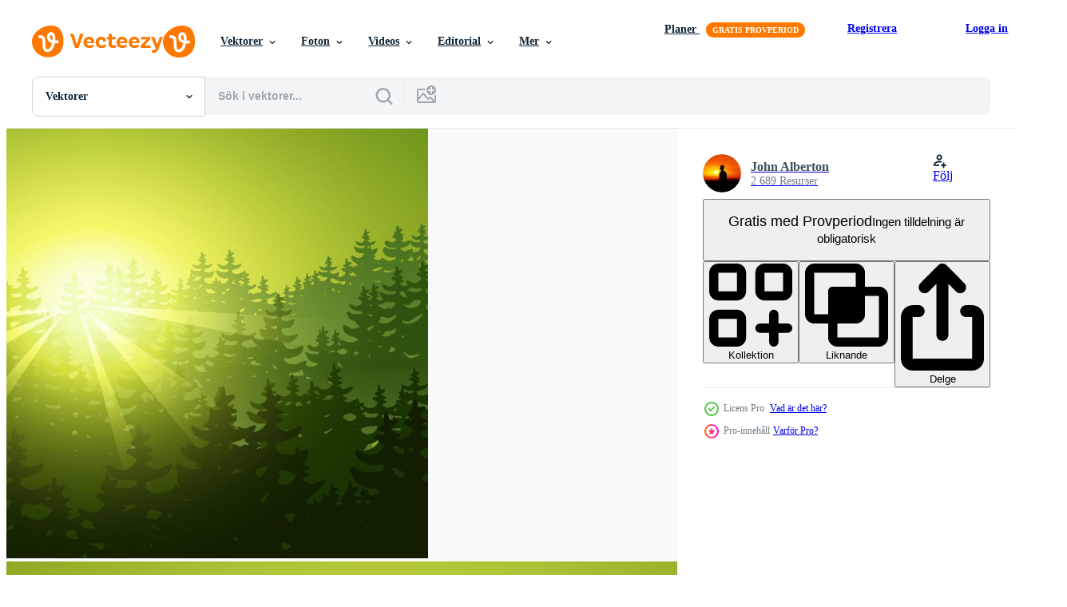

--- FILE ---
content_type: text/html; charset=utf-8
request_url: https://sv.vecteezy.com/resources/5437974/show_related_grids_async_content
body_size: 20678
content:
<turbo-frame id="show-related-resources">
    <div data-conversions-category="Användare såg också">
      <h2 class="ez-resource-related__header">
        Användare såg också
      </h2>

      <ul class="ez-resource-grid ez-resource-grid--main-grid  is-hidden" id="false" data-controller="grid contributor-info" data-grid-track-truncation-value="false" data-max-rows="50" data-row-height="240" data-instant-grid="false" data-truncate-results="false" data-testid="also-viewed-resources" data-labels="editable free" style="--editable: &#39;Redigerbar&#39;;--free: &#39;Fri&#39;;">

  <li class="ez-resource-grid__item ez-resource-thumb ez-resource-thumb--pro" data-controller="grid-item-decorator" data-position="{{position}}" data-item-id="181748" data-pro="true" data-grid-target="gridItem" data-w="200" data-h="200" data-grid-item-decorator-free-label-value="Fri" data-action="mouseenter-&gt;grid-item-decorator#hoverThumb:once" data-grid-item-decorator-item-pro-param="Pro" data-grid-item-decorator-resource-id-param="181748" data-grid-item-decorator-content-type-param="Content-vector" data-grid-item-decorator-image-src-param="https://static.vecteezy.com/system/resources/previews/000/181/748/non_2x/vector-abstract-forest-landscape.jpg" data-grid-item-decorator-pinterest-url-param="https://sv.vecteezy.com/vektor-konst/181748-abstrakt-skogslandskap" data-grid-item-decorator-seo-page-description-param="Abstrakt skogslandskap" data-grid-item-decorator-user-id-param="363006" data-grid-item-decorator-user-display-name-param="shineonoat" data-grid-item-decorator-avatar-src-param="https://static.vecteezy.com/system/user/avatar/363006/medium_87.jpg" data-grid-item-decorator-uploads-path-param="/medlemmar/shineonoat/uploads">

  <script type="application/ld+json" id="media_schema">
  {"@context":"https://schema.org","@type":"ImageObject","name":"Abstrakt skogslandskap","uploadDate":"2018-01-25T13:58:09-06:00","thumbnailUrl":"https://static.vecteezy.com/ti/gratis-vektor/t1/181748-abstrakt-skogslandskap-vector.jpg","contentUrl":"https://static.vecteezy.com/ti/gratis-vektor/p1/181748-abstrakt-skogslandskap-vector.jpg","sourceOrganization":"Vecteezy","license":"https://support.vecteezy.com/sv/nya-vecteezy-licensiering-ByHivesvt","acquireLicensePage":"https://sv.vecteezy.com/vektor-konst/181748-abstrakt-skogslandskap","creator":{"@type":"Person","name":"shineonoat"},"copyrightNotice":"shineonoat","creditText":"Vecteezy"}
</script>


<a href="/vektor-konst/181748-abstrakt-skogslandskap" class="ez-resource-thumb__link" title="Abstrakt skogslandskap" style="--height: 200; --width: 200; " data-action="click-&gt;grid#trackResourceClick mouseenter-&gt;grid#trackResourceHover" data-content-type="vector" data-controller="ez-hover-intent" data-previews-srcs="[&quot;https://static.vecteezy.com/ti/gratis-vektor/p1/181748-abstrakt-skogslandskap-vector.jpg&quot;,&quot;https://static.vecteezy.com/ti/gratis-vektor/p2/181748-abstrakt-skogslandskap-vector.jpg&quot;]" data-pro="true" data-resource-id="181748" data-grid-item-decorator-target="link">
    <img src="https://static.vecteezy.com/ti/gratis-vektor/t2/181748-abstrakt-skogslandskap-vector.jpg" srcset="https://static.vecteezy.com/ti/gratis-vektor/t1/181748-abstrakt-skogslandskap-vector.jpg 2x, https://static.vecteezy.com/ti/gratis-vektor/t2/181748-abstrakt-skogslandskap-vector.jpg 1x" class="ez-resource-thumb__img" loading="lazy" decoding="async" width="200" height="200" alt="Abstrakt skogslandskap vektor">

</a>

  <div class="ez-resource-thumb__label-wrap"></div>
  

  <div class="ez-resource-thumb__hover-state"></div>
</li><li class="ez-resource-grid__item ez-resource-thumb" data-controller="grid-item-decorator" data-position="{{position}}" data-item-id="8277941" data-pro="false" data-grid-target="gridItem" data-w="533" data-h="200" data-grid-item-decorator-free-label-value="Fri" data-action="mouseenter-&gt;grid-item-decorator#hoverThumb:once" data-grid-item-decorator-item-pro-param="Free" data-grid-item-decorator-resource-id-param="8277941" data-grid-item-decorator-content-type-param="Content-vector" data-grid-item-decorator-image-src-param="https://static.vecteezy.com/system/resources/previews/008/277/941/non_2x/illustration-pine-landscape-mountain-nature-forest-background-pine-tree-free-vector.jpg" data-grid-item-decorator-pinterest-url-param="https://sv.vecteezy.com/vektor-konst/8277941-vektor-illustration-tall-landskap-berg-natur-skog-bakgrund-tall-trad-vektor" data-grid-item-decorator-seo-page-description-param="vektor illustration tall landskap berg natur skog bakgrund tall vektor." data-grid-item-decorator-user-id-param="7642563" data-grid-item-decorator-user-display-name-param="supacahi kuaiyue" data-grid-item-decorator-avatar-src-param="https://static.vecteezy.com/system/user/avatar/7642563/medium_mountain224.jpg" data-grid-item-decorator-uploads-path-param="/medlemmar/chai-ky/uploads">

  <script type="application/ld+json" id="media_schema">
  {"@context":"https://schema.org","@type":"ImageObject","name":"vektor illustration tall landskap berg natur skog bakgrund tall vektor.","uploadDate":"2022-06-15T17:36:01-05:00","thumbnailUrl":"https://static.vecteezy.com/ti/gratis-vektor/t1/8277941-vektor-illustration-tall-landskap-berg-natur-skog-bakgrund-tall-trad-vektor-gratis-vector.jpg","contentUrl":"https://static.vecteezy.com/ti/gratis-vektor/p1/8277941-vektor-illustration-tall-landskap-berg-natur-skog-bakgrund-tall-trad-vektor-gratis-vector.jpg","sourceOrganization":"Vecteezy","license":"https://support.vecteezy.com/sv/nya-vecteezy-licensiering-ByHivesvt","acquireLicensePage":"https://sv.vecteezy.com/vektor-konst/8277941-vektor-illustration-tall-landskap-berg-natur-skog-bakgrund-tall-trad-vektor","creator":{"@type":"Person","name":"supacahi kuaiyue"},"copyrightNotice":"supacahi kuaiyue","creditText":"Vecteezy"}
</script>


<a href="/vektor-konst/8277941-vektor-illustration-tall-landskap-berg-natur-skog-bakgrund-tall-trad-vektor" class="ez-resource-thumb__link" title="vektor illustration tall landskap berg natur skog bakgrund tall vektor." style="--height: 200; --width: 533; " data-action="click-&gt;grid#trackResourceClick mouseenter-&gt;grid#trackResourceHover" data-content-type="vector" data-controller="ez-hover-intent" data-previews-srcs="[&quot;https://static.vecteezy.com/ti/gratis-vektor/p1/8277941-vektor-illustration-tall-landskap-berg-natur-skog-bakgrund-tall-trad-vektor-gratis-vector.jpg&quot;,&quot;https://static.vecteezy.com/ti/gratis-vektor/p2/8277941-vektor-illustration-tall-landskap-berg-natur-skog-bakgrund-tall-trad-vektor-gratis-vector.jpg&quot;]" data-pro="false" data-resource-id="8277941" data-grid-item-decorator-target="link">
    <img src="https://static.vecteezy.com/ti/gratis-vektor/t2/8277941-vektor-illustration-tall-landskap-berg-natur-skog-bakgrund-tall-trad-vektor-gratis-vector.jpg" srcset="https://static.vecteezy.com/ti/gratis-vektor/t1/8277941-vektor-illustration-tall-landskap-berg-natur-skog-bakgrund-tall-trad-vektor-gratis-vector.jpg 2x, https://static.vecteezy.com/ti/gratis-vektor/t2/8277941-vektor-illustration-tall-landskap-berg-natur-skog-bakgrund-tall-trad-vektor-gratis-vector.jpg 1x" class="ez-resource-thumb__img" loading="lazy" decoding="async" width="533" height="200" alt="vektor illustration tall landskap berg natur skog bakgrund tall vektor.">

</a>

  <div class="ez-resource-thumb__label-wrap"></div>
  

  <div class="ez-resource-thumb__hover-state"></div>
</li><li class="ez-resource-grid__item ez-resource-thumb ez-resource-thumb--pro" data-controller="grid-item-decorator" data-position="{{position}}" data-item-id="2042485" data-pro="true" data-grid-target="gridItem" data-w="320" data-h="200" data-grid-item-decorator-free-label-value="Fri" data-action="mouseenter-&gt;grid-item-decorator#hoverThumb:once" data-grid-item-decorator-item-pro-param="Pro" data-grid-item-decorator-resource-id-param="2042485" data-grid-item-decorator-content-type-param="Content-vector" data-grid-item-decorator-image-src-param="https://static.vecteezy.com/system/resources/previews/002/042/485/non_2x/mountain-sunrise-with-pine-forest-vector.jpg" data-grid-item-decorator-pinterest-url-param="https://sv.vecteezy.com/vektor-konst/2042485-berg-soluppgang-med-tallskog" data-grid-item-decorator-seo-page-description-param="bergssoluppgång med tallskog" data-grid-item-decorator-user-id-param="1514126" data-grid-item-decorator-user-display-name-param="John Alberton" data-grid-item-decorator-avatar-src-param="https://static.vecteezy.com/system/user/avatar/1514126/medium_SAM_8506.jpg" data-grid-item-decorator-uploads-path-param="/medlemmar/johnalberton04/uploads">

  <script type="application/ld+json" id="media_schema">
  {"@context":"https://schema.org","@type":"ImageObject","name":"bergssoluppgång med tallskog","uploadDate":"2021-02-18T12:38:50-06:00","thumbnailUrl":"https://static.vecteezy.com/ti/gratis-vektor/t1/2042485-berg-soluppgang-med-tallskog-vector.jpg","contentUrl":"https://static.vecteezy.com/ti/gratis-vektor/p1/2042485-berg-soluppgang-med-tallskog-vector.jpg","sourceOrganization":"Vecteezy","license":"https://support.vecteezy.com/sv/nya-vecteezy-licensiering-ByHivesvt","acquireLicensePage":"https://sv.vecteezy.com/vektor-konst/2042485-berg-soluppgang-med-tallskog","creator":{"@type":"Person","name":"John Alberton"},"copyrightNotice":"John Alberton","creditText":"Vecteezy"}
</script>


<a href="/vektor-konst/2042485-berg-soluppgang-med-tallskog" class="ez-resource-thumb__link" title="bergssoluppgång med tallskog" style="--height: 200; --width: 320; " data-action="click-&gt;grid#trackResourceClick mouseenter-&gt;grid#trackResourceHover" data-content-type="vector" data-controller="ez-hover-intent" data-previews-srcs="[&quot;https://static.vecteezy.com/ti/gratis-vektor/p1/2042485-berg-soluppgang-med-tallskog-vector.jpg&quot;,&quot;https://static.vecteezy.com/ti/gratis-vektor/p2/2042485-berg-soluppgang-med-tallskog-vector.jpg&quot;]" data-pro="true" data-resource-id="2042485" data-grid-item-decorator-target="link">
    <img src="https://static.vecteezy.com/ti/gratis-vektor/t2/2042485-berg-soluppgang-med-tallskog-vector.jpg" srcset="https://static.vecteezy.com/ti/gratis-vektor/t1/2042485-berg-soluppgang-med-tallskog-vector.jpg 2x, https://static.vecteezy.com/ti/gratis-vektor/t2/2042485-berg-soluppgang-med-tallskog-vector.jpg 1x" class="ez-resource-thumb__img" loading="lazy" decoding="async" width="320" height="200" alt="bergssoluppgång med tallskog vektor">

</a>

  <div class="ez-resource-thumb__label-wrap"></div>
  

  <div class="ez-resource-thumb__hover-state"></div>
</li><li class="ez-resource-grid__item ez-resource-thumb" data-controller="grid-item-decorator" data-position="{{position}}" data-item-id="7162599" data-pro="false" data-grid-target="gridItem" data-w="611" data-h="200" data-grid-item-decorator-free-label-value="Fri" data-action="mouseenter-&gt;grid-item-decorator#hoverThumb:once" data-grid-item-decorator-item-pro-param="Free" data-grid-item-decorator-resource-id-param="7162599" data-grid-item-decorator-content-type-param="Content-vector" data-grid-item-decorator-image-src-param="https://static.vecteezy.com/system/resources/previews/007/162/599/non_2x/mountains-forest-background-texture-silhouette-of-coniferous-forest-winter-season-trees-covered-in-snow-spruce-fir-horizontal-landscape-free-vector.jpg" data-grid-item-decorator-pinterest-url-param="https://sv.vecteezy.com/vektor-konst/7162599-vektor-berg-skog-bakgrund-textur-silhuett-av-barrskog-vektor-vintersasong-trad-tackta-i-sno-gran-gran-horisontellt-landskap" data-grid-item-decorator-seo-page-description-param="vektor berg skog bakgrundsstruktur, siluett av barrskog, vektor. vintersäsong träd täckta av snö, gran, gran. horisontellt landskap." data-grid-item-decorator-user-id-param="6028173" data-grid-item-decorator-user-display-name-param="Tatyana Pavliuk" data-grid-item-decorator-avatar-src-param="https://static.vecteezy.com/system/user/avatar/6028173/medium_Avatar______________________________r_____1-01.jpg" data-grid-item-decorator-uploads-path-param="/medlemmar/tati-dsgn/uploads">

  <script type="application/ld+json" id="media_schema">
  {"@context":"https://schema.org","@type":"ImageObject","name":"vektor berg skog bakgrundsstruktur, siluett av barrskog, vektor. vintersäsong träd täckta av snö, gran, gran. horisontellt landskap.","uploadDate":"2022-04-16T22:02:16-05:00","thumbnailUrl":"https://static.vecteezy.com/ti/gratis-vektor/t1/7162599-vektor-berg-skog-bakgrund-textur-silhuett-av-barrskog-vektor-vintersasong-trad-tackta-i-sno-gran-gran-horisontellt-landskap-gratis-vector.jpg","contentUrl":"https://static.vecteezy.com/ti/gratis-vektor/p1/7162599-vektor-berg-skog-bakgrund-textur-silhuett-av-barrskog-vektor-vintersasong-trad-tackta-i-sno-gran-gran-horisontellt-landskap-gratis-vector.jpg","sourceOrganization":"Vecteezy","license":"https://support.vecteezy.com/sv/nya-vecteezy-licensiering-ByHivesvt","acquireLicensePage":"https://sv.vecteezy.com/vektor-konst/7162599-vektor-berg-skog-bakgrund-textur-silhuett-av-barrskog-vektor-vintersasong-trad-tackta-i-sno-gran-gran-horisontellt-landskap","creator":{"@type":"Person","name":"Tatyana Pavliuk"},"copyrightNotice":"Tatyana Pavliuk","creditText":"Vecteezy"}
</script>


<a href="/vektor-konst/7162599-vektor-berg-skog-bakgrund-textur-silhuett-av-barrskog-vektor-vintersasong-trad-tackta-i-sno-gran-gran-horisontellt-landskap" class="ez-resource-thumb__link" title="vektor berg skog bakgrundsstruktur, siluett av barrskog, vektor. vintersäsong träd täckta av snö, gran, gran. horisontellt landskap." style="--height: 200; --width: 611; " data-action="click-&gt;grid#trackResourceClick mouseenter-&gt;grid#trackResourceHover" data-content-type="vector" data-controller="ez-hover-intent" data-previews-srcs="[&quot;https://static.vecteezy.com/ti/gratis-vektor/p1/7162599-vektor-berg-skog-bakgrund-textur-silhuett-av-barrskog-vektor-vintersasong-trad-tackta-i-sno-gran-gran-horisontellt-landskap-gratis-vector.jpg&quot;,&quot;https://static.vecteezy.com/ti/gratis-vektor/p2/7162599-vektor-berg-skog-bakgrund-textur-silhuett-av-barrskog-vektor-vintersasong-trad-tackta-i-sno-gran-gran-horisontellt-landskap-gratis-vector.jpg&quot;]" data-pro="false" data-resource-id="7162599" data-grid-item-decorator-target="link">
    <img src="https://static.vecteezy.com/ti/gratis-vektor/t2/7162599-vektor-berg-skog-bakgrund-textur-silhuett-av-barrskog-vektor-vintersasong-trad-tackta-i-sno-gran-gran-horisontellt-landskap-gratis-vector.jpg" srcset="https://static.vecteezy.com/ti/gratis-vektor/t1/7162599-vektor-berg-skog-bakgrund-textur-silhuett-av-barrskog-vektor-vintersasong-trad-tackta-i-sno-gran-gran-horisontellt-landskap-gratis-vector.jpg 2x, https://static.vecteezy.com/ti/gratis-vektor/t2/7162599-vektor-berg-skog-bakgrund-textur-silhuett-av-barrskog-vektor-vintersasong-trad-tackta-i-sno-gran-gran-horisontellt-landskap-gratis-vector.jpg 1x" class="ez-resource-thumb__img" loading="lazy" decoding="async" width="611" height="200" alt="vektor berg skog bakgrundsstruktur, siluett av barrskog, vektor. vintersäsong träd täckta av snö, gran, gran. horisontellt landskap.">

</a>

  <div class="ez-resource-thumb__label-wrap"></div>
  

  <div class="ez-resource-thumb__hover-state"></div>
</li><li class="ez-resource-grid__item ez-resource-thumb" data-controller="grid-item-decorator" data-position="{{position}}" data-item-id="7162605" data-pro="false" data-grid-target="gridItem" data-w="611" data-h="200" data-grid-item-decorator-free-label-value="Fri" data-action="mouseenter-&gt;grid-item-decorator#hoverThumb:once" data-grid-item-decorator-item-pro-param="Free" data-grid-item-decorator-resource-id-param="7162605" data-grid-item-decorator-content-type-param="Content-vector" data-grid-item-decorator-image-src-param="https://static.vecteezy.com/system/resources/previews/007/162/605/non_2x/mountains-forest-background-texture-silhouette-of-coniferous-forest-autumn-season-orange-yellow-trees-spruce-fir-horizontal-landscape-free-vector.jpg" data-grid-item-decorator-pinterest-url-param="https://sv.vecteezy.com/vektor-konst/7162605-vektor-berg-skog-bakgrund-textur-silhuett-av-barrskog-vektor-hostsasong-apelsin-gula-trad-gran-gran-horisontellt-landskap" data-grid-item-decorator-seo-page-description-param="vektor berg skog bakgrundsstruktur, siluett av barrskog, vektor. höstsäsongen apelsin, gula träd, gran, gran. horisontellt landskap." data-grid-item-decorator-user-id-param="6028173" data-grid-item-decorator-user-display-name-param="Tatyana Pavliuk" data-grid-item-decorator-avatar-src-param="https://static.vecteezy.com/system/user/avatar/6028173/medium_Avatar______________________________r_____1-01.jpg" data-grid-item-decorator-uploads-path-param="/medlemmar/tati-dsgn/uploads">

  <script type="application/ld+json" id="media_schema">
  {"@context":"https://schema.org","@type":"ImageObject","name":"vektor berg skog bakgrundsstruktur, siluett av barrskog, vektor. höstsäsongen apelsin, gula träd, gran, gran. horisontellt landskap.","uploadDate":"2022-04-16T22:02:25-05:00","thumbnailUrl":"https://static.vecteezy.com/ti/gratis-vektor/t1/7162605-vektor-berg-skog-bakgrund-textur-silhuett-av-barrskog-vektor-hostsasong-apelsin-gula-trad-gran-gran-horisontellt-landskap-gratis-vector.jpg","contentUrl":"https://static.vecteezy.com/ti/gratis-vektor/p1/7162605-vektor-berg-skog-bakgrund-textur-silhuett-av-barrskog-vektor-hostsasong-apelsin-gula-trad-gran-gran-horisontellt-landskap-gratis-vector.jpg","sourceOrganization":"Vecteezy","license":"https://support.vecteezy.com/sv/nya-vecteezy-licensiering-ByHivesvt","acquireLicensePage":"https://sv.vecteezy.com/vektor-konst/7162605-vektor-berg-skog-bakgrund-textur-silhuett-av-barrskog-vektor-hostsasong-apelsin-gula-trad-gran-gran-horisontellt-landskap","creator":{"@type":"Person","name":"Tatyana Pavliuk"},"copyrightNotice":"Tatyana Pavliuk","creditText":"Vecteezy"}
</script>


<a href="/vektor-konst/7162605-vektor-berg-skog-bakgrund-textur-silhuett-av-barrskog-vektor-hostsasong-apelsin-gula-trad-gran-gran-horisontellt-landskap" class="ez-resource-thumb__link" title="vektor berg skog bakgrundsstruktur, siluett av barrskog, vektor. höstsäsongen apelsin, gula träd, gran, gran. horisontellt landskap." style="--height: 200; --width: 611; " data-action="click-&gt;grid#trackResourceClick mouseenter-&gt;grid#trackResourceHover" data-content-type="vector" data-controller="ez-hover-intent" data-previews-srcs="[&quot;https://static.vecteezy.com/ti/gratis-vektor/p1/7162605-vektor-berg-skog-bakgrund-textur-silhuett-av-barrskog-vektor-hostsasong-apelsin-gula-trad-gran-gran-horisontellt-landskap-gratis-vector.jpg&quot;,&quot;https://static.vecteezy.com/ti/gratis-vektor/p2/7162605-vektor-berg-skog-bakgrund-textur-silhuett-av-barrskog-vektor-hostsasong-apelsin-gula-trad-gran-gran-horisontellt-landskap-gratis-vector.jpg&quot;]" data-pro="false" data-resource-id="7162605" data-grid-item-decorator-target="link">
    <img src="https://static.vecteezy.com/ti/gratis-vektor/t2/7162605-vektor-berg-skog-bakgrund-textur-silhuett-av-barrskog-vektor-hostsasong-apelsin-gula-trad-gran-gran-horisontellt-landskap-gratis-vector.jpg" srcset="https://static.vecteezy.com/ti/gratis-vektor/t1/7162605-vektor-berg-skog-bakgrund-textur-silhuett-av-barrskog-vektor-hostsasong-apelsin-gula-trad-gran-gran-horisontellt-landskap-gratis-vector.jpg 2x, https://static.vecteezy.com/ti/gratis-vektor/t2/7162605-vektor-berg-skog-bakgrund-textur-silhuett-av-barrskog-vektor-hostsasong-apelsin-gula-trad-gran-gran-horisontellt-landskap-gratis-vector.jpg 1x" class="ez-resource-thumb__img" loading="lazy" decoding="async" width="611" height="200" alt="vektor berg skog bakgrundsstruktur, siluett av barrskog, vektor. höstsäsongen apelsin, gula träd, gran, gran. horisontellt landskap.">

</a>

  <div class="ez-resource-thumb__label-wrap"></div>
  

  <div class="ez-resource-thumb__hover-state"></div>
</li><li class="ez-resource-grid__item ez-resource-thumb ez-resource-thumb--pro" data-controller="grid-item-decorator" data-position="{{position}}" data-item-id="4597161" data-pro="true" data-grid-target="gridItem" data-w="320" data-h="200" data-grid-item-decorator-free-label-value="Fri" data-action="mouseenter-&gt;grid-item-decorator#hoverThumb:once" data-grid-item-decorator-item-pro-param="Pro" data-grid-item-decorator-resource-id-param="4597161" data-grid-item-decorator-content-type-param="Content-vector" data-grid-item-decorator-image-src-param="https://static.vecteezy.com/system/resources/previews/004/597/161/non_2x/sunrise-or-sundown-landscape-with-lone-tree-silhouette-vector.jpg" data-grid-item-decorator-pinterest-url-param="https://sv.vecteezy.com/vektor-konst/4597161-soluppgang-eller-solnedgang-landskap-med-ensamma-trad-siluett" data-grid-item-decorator-seo-page-description-param="soluppgång eller solnedgång landskap med ensamstående träd siluett" data-grid-item-decorator-user-id-param="1514126" data-grid-item-decorator-user-display-name-param="John Alberton" data-grid-item-decorator-avatar-src-param="https://static.vecteezy.com/system/user/avatar/1514126/medium_SAM_8506.jpg" data-grid-item-decorator-uploads-path-param="/medlemmar/johnalberton04/uploads">

  <script type="application/ld+json" id="media_schema">
  {"@context":"https://schema.org","@type":"ImageObject","name":"soluppgång eller solnedgång landskap med ensamstående träd siluett","uploadDate":"2021-11-28T09:26:06-06:00","thumbnailUrl":"https://static.vecteezy.com/ti/gratis-vektor/t1/4597161-soluppgang-eller-solnedgang-landskap-med-ensamma-trad-siluett-vector.jpg","contentUrl":"https://static.vecteezy.com/ti/gratis-vektor/p1/4597161-soluppgang-eller-solnedgang-landskap-med-ensamma-trad-siluett-vector.jpg","sourceOrganization":"Vecteezy","license":"https://support.vecteezy.com/sv/nya-vecteezy-licensiering-ByHivesvt","acquireLicensePage":"https://sv.vecteezy.com/vektor-konst/4597161-soluppgang-eller-solnedgang-landskap-med-ensamma-trad-siluett","creator":{"@type":"Person","name":"John Alberton"},"copyrightNotice":"John Alberton","creditText":"Vecteezy"}
</script>


<a href="/vektor-konst/4597161-soluppgang-eller-solnedgang-landskap-med-ensamma-trad-siluett" class="ez-resource-thumb__link" title="soluppgång eller solnedgång landskap med ensamstående träd siluett" style="--height: 200; --width: 320; " data-action="click-&gt;grid#trackResourceClick mouseenter-&gt;grid#trackResourceHover" data-content-type="vector" data-controller="ez-hover-intent" data-previews-srcs="[&quot;https://static.vecteezy.com/ti/gratis-vektor/p1/4597161-soluppgang-eller-solnedgang-landskap-med-ensamma-trad-siluett-vector.jpg&quot;,&quot;https://static.vecteezy.com/ti/gratis-vektor/p2/4597161-soluppgang-eller-solnedgang-landskap-med-ensamma-trad-siluett-vector.jpg&quot;]" data-pro="true" data-resource-id="4597161" data-grid-item-decorator-target="link">
    <img src="https://static.vecteezy.com/ti/gratis-vektor/t2/4597161-soluppgang-eller-solnedgang-landskap-med-ensamma-trad-siluett-vector.jpg" srcset="https://static.vecteezy.com/ti/gratis-vektor/t1/4597161-soluppgang-eller-solnedgang-landskap-med-ensamma-trad-siluett-vector.jpg 2x, https://static.vecteezy.com/ti/gratis-vektor/t2/4597161-soluppgang-eller-solnedgang-landskap-med-ensamma-trad-siluett-vector.jpg 1x" class="ez-resource-thumb__img" loading="lazy" decoding="async" width="320" height="200" alt="soluppgång eller solnedgång landskap med ensamstående träd siluett vektor">

</a>

  <div class="ez-resource-thumb__label-wrap"></div>
  

  <div class="ez-resource-thumb__hover-state"></div>
</li><li class="ez-resource-grid__item ez-resource-thumb ez-resource-thumb--pro" data-controller="grid-item-decorator" data-position="{{position}}" data-item-id="5437976" data-pro="true" data-grid-target="gridItem" data-w="356" data-h="200" data-grid-item-decorator-free-label-value="Fri" data-action="mouseenter-&gt;grid-item-decorator#hoverThumb:once" data-grid-item-decorator-item-pro-param="Pro" data-grid-item-decorator-resource-id-param="5437976" data-grid-item-decorator-content-type-param="Content-vector" data-grid-item-decorator-image-src-param="https://static.vecteezy.com/system/resources/previews/005/437/976/non_2x/mountain-forest-and-river-sunset-or-sunrise-landscape-vector.jpg" data-grid-item-decorator-pinterest-url-param="https://sv.vecteezy.com/vektor-konst/5437976-berg-skog-och-flod-solnedgang-eller-soluppgang-landskap" data-grid-item-decorator-seo-page-description-param="berg skog och flod solnedgång eller soluppgång landskap" data-grid-item-decorator-user-id-param="1514126" data-grid-item-decorator-user-display-name-param="John Alberton" data-grid-item-decorator-avatar-src-param="https://static.vecteezy.com/system/user/avatar/1514126/medium_SAM_8506.jpg" data-grid-item-decorator-uploads-path-param="/medlemmar/johnalberton04/uploads">

  <script type="application/ld+json" id="media_schema">
  {"@context":"https://schema.org","@type":"ImageObject","name":"berg skog och flod solnedgång eller soluppgång landskap","uploadDate":"2022-01-31T07:07:25-06:00","thumbnailUrl":"https://static.vecteezy.com/ti/gratis-vektor/t1/5437976-berg-skog-och-flod-solnedgang-eller-soluppgang-landskap-vector.jpg","contentUrl":"https://static.vecteezy.com/ti/gratis-vektor/p1/5437976-berg-skog-och-flod-solnedgang-eller-soluppgang-landskap-vector.jpg","sourceOrganization":"Vecteezy","license":"https://support.vecteezy.com/sv/nya-vecteezy-licensiering-ByHivesvt","acquireLicensePage":"https://sv.vecteezy.com/vektor-konst/5437976-berg-skog-och-flod-solnedgang-eller-soluppgang-landskap","creator":{"@type":"Person","name":"John Alberton"},"copyrightNotice":"John Alberton","creditText":"Vecteezy"}
</script>


<a href="/vektor-konst/5437976-berg-skog-och-flod-solnedgang-eller-soluppgang-landskap" class="ez-resource-thumb__link" title="berg skog och flod solnedgång eller soluppgång landskap" style="--height: 200; --width: 356; " data-action="click-&gt;grid#trackResourceClick mouseenter-&gt;grid#trackResourceHover" data-content-type="vector" data-controller="ez-hover-intent" data-previews-srcs="[&quot;https://static.vecteezy.com/ti/gratis-vektor/p1/5437976-berg-skog-och-flod-solnedgang-eller-soluppgang-landskap-vector.jpg&quot;,&quot;https://static.vecteezy.com/ti/gratis-vektor/p2/5437976-berg-skog-och-flod-solnedgang-eller-soluppgang-landskap-vector.jpg&quot;]" data-pro="true" data-resource-id="5437976" data-grid-item-decorator-target="link">
    <img src="https://static.vecteezy.com/ti/gratis-vektor/t2/5437976-berg-skog-och-flod-solnedgang-eller-soluppgang-landskap-vector.jpg" srcset="https://static.vecteezy.com/ti/gratis-vektor/t1/5437976-berg-skog-och-flod-solnedgang-eller-soluppgang-landskap-vector.jpg 2x, https://static.vecteezy.com/ti/gratis-vektor/t2/5437976-berg-skog-och-flod-solnedgang-eller-soluppgang-landskap-vector.jpg 1x" class="ez-resource-thumb__img" loading="lazy" decoding="async" width="356" height="200" alt="berg skog och flod solnedgång eller soluppgång landskap vektor">

</a>

  <div class="ez-resource-thumb__label-wrap"></div>
  

  <div class="ez-resource-thumb__hover-state"></div>
</li><li class="ez-resource-grid__item ez-resource-thumb ez-resource-thumb--pro" data-controller="grid-item-decorator" data-position="{{position}}" data-item-id="5732460" data-pro="true" data-grid-target="gridItem" data-w="320" data-h="200" data-grid-item-decorator-free-label-value="Fri" data-action="mouseenter-&gt;grid-item-decorator#hoverThumb:once" data-grid-item-decorator-item-pro-param="Pro" data-grid-item-decorator-resource-id-param="5732460" data-grid-item-decorator-content-type-param="Content-vector" data-grid-item-decorator-image-src-param="https://static.vecteezy.com/system/resources/previews/005/732/460/non_2x/river-and-forest-landscape-with-mountain-dead-tree-vector.jpg" data-grid-item-decorator-pinterest-url-param="https://sv.vecteezy.com/vektor-konst/5732460-flod-och-skogslandskap-med-fjalldoda-trad" data-grid-item-decorator-seo-page-description-param="flod- och skogslandskap med bergsdöda träd" data-grid-item-decorator-user-id-param="1514126" data-grid-item-decorator-user-display-name-param="John Alberton" data-grid-item-decorator-avatar-src-param="https://static.vecteezy.com/system/user/avatar/1514126/medium_SAM_8506.jpg" data-grid-item-decorator-uploads-path-param="/medlemmar/johnalberton04/uploads">

  <script type="application/ld+json" id="media_schema">
  {"@context":"https://schema.org","@type":"ImageObject","name":"flod- och skogslandskap med bergsdöda träd","uploadDate":"2022-02-14T23:27:50-06:00","thumbnailUrl":"https://static.vecteezy.com/ti/gratis-vektor/t1/5732460-flod-och-skogslandskap-med-fjalldoda-trad-vector.jpg","contentUrl":"https://static.vecteezy.com/ti/gratis-vektor/p1/5732460-flod-och-skogslandskap-med-fjalldoda-trad-vector.jpg","sourceOrganization":"Vecteezy","license":"https://support.vecteezy.com/sv/nya-vecteezy-licensiering-ByHivesvt","acquireLicensePage":"https://sv.vecteezy.com/vektor-konst/5732460-flod-och-skogslandskap-med-fjalldoda-trad","creator":{"@type":"Person","name":"John Alberton"},"copyrightNotice":"John Alberton","creditText":"Vecteezy"}
</script>


<a href="/vektor-konst/5732460-flod-och-skogslandskap-med-fjalldoda-trad" class="ez-resource-thumb__link" title="flod- och skogslandskap med bergsdöda träd" style="--height: 200; --width: 320; " data-action="click-&gt;grid#trackResourceClick mouseenter-&gt;grid#trackResourceHover" data-content-type="vector" data-controller="ez-hover-intent" data-previews-srcs="[&quot;https://static.vecteezy.com/ti/gratis-vektor/p1/5732460-flod-och-skogslandskap-med-fjalldoda-trad-vector.jpg&quot;,&quot;https://static.vecteezy.com/ti/gratis-vektor/p2/5732460-flod-och-skogslandskap-med-fjalldoda-trad-vector.jpg&quot;]" data-pro="true" data-resource-id="5732460" data-grid-item-decorator-target="link">
    <img src="https://static.vecteezy.com/ti/gratis-vektor/t2/5732460-flod-och-skogslandskap-med-fjalldoda-trad-vector.jpg" srcset="https://static.vecteezy.com/ti/gratis-vektor/t1/5732460-flod-och-skogslandskap-med-fjalldoda-trad-vector.jpg 2x, https://static.vecteezy.com/ti/gratis-vektor/t2/5732460-flod-och-skogslandskap-med-fjalldoda-trad-vector.jpg 1x" class="ez-resource-thumb__img" loading="lazy" decoding="async" width="320" height="200" alt="flod- och skogslandskap med bergsdöda träd vektor">

</a>

  <div class="ez-resource-thumb__label-wrap"></div>
  

  <div class="ez-resource-thumb__hover-state"></div>
</li><li class="ez-resource-grid__item ez-resource-thumb ez-resource-thumb--pro" data-controller="grid-item-decorator" data-position="{{position}}" data-item-id="6326661" data-pro="true" data-grid-target="gridItem" data-w="356" data-h="200" data-grid-item-decorator-free-label-value="Fri" data-action="mouseenter-&gt;grid-item-decorator#hoverThumb:once" data-grid-item-decorator-item-pro-param="Pro" data-grid-item-decorator-resource-id-param="6326661" data-grid-item-decorator-content-type-param="Content-vector" data-grid-item-decorator-image-src-param="https://static.vecteezy.com/system/resources/previews/006/326/661/non_2x/pathway-through-dark-forest-illustration-with-moonlight-vector.jpg" data-grid-item-decorator-pinterest-url-param="https://sv.vecteezy.com/vektor-konst/6326661-vag-genom-mork-skog-illustration-med-mansken" data-grid-item-decorator-seo-page-description-param="väg genom mörk skog illustration med månsken" data-grid-item-decorator-user-id-param="1514126" data-grid-item-decorator-user-display-name-param="John Alberton" data-grid-item-decorator-avatar-src-param="https://static.vecteezy.com/system/user/avatar/1514126/medium_SAM_8506.jpg" data-grid-item-decorator-uploads-path-param="/medlemmar/johnalberton04/uploads">

  <script type="application/ld+json" id="media_schema">
  {"@context":"https://schema.org","@type":"ImageObject","name":"väg genom mörk skog illustration med månsken","uploadDate":"2022-03-06T16:05:16-06:00","thumbnailUrl":"https://static.vecteezy.com/ti/gratis-vektor/t1/6326661-vag-genom-mork-skog-illustration-med-mansken-vector.jpg","contentUrl":"https://static.vecteezy.com/ti/gratis-vektor/p1/6326661-vag-genom-mork-skog-illustration-med-mansken-vector.jpg","sourceOrganization":"Vecteezy","license":"https://support.vecteezy.com/sv/nya-vecteezy-licensiering-ByHivesvt","acquireLicensePage":"https://sv.vecteezy.com/vektor-konst/6326661-vag-genom-mork-skog-illustration-med-mansken","creator":{"@type":"Person","name":"John Alberton"},"copyrightNotice":"John Alberton","creditText":"Vecteezy"}
</script>


<a href="/vektor-konst/6326661-vag-genom-mork-skog-illustration-med-mansken" class="ez-resource-thumb__link" title="väg genom mörk skog illustration med månsken" style="--height: 200; --width: 356; " data-action="click-&gt;grid#trackResourceClick mouseenter-&gt;grid#trackResourceHover" data-content-type="vector" data-controller="ez-hover-intent" data-previews-srcs="[&quot;https://static.vecteezy.com/ti/gratis-vektor/p1/6326661-vag-genom-mork-skog-illustration-med-mansken-vector.jpg&quot;,&quot;https://static.vecteezy.com/ti/gratis-vektor/p2/6326661-vag-genom-mork-skog-illustration-med-mansken-vector.jpg&quot;]" data-pro="true" data-resource-id="6326661" data-grid-item-decorator-target="link">
    <img src="https://static.vecteezy.com/ti/gratis-vektor/t2/6326661-vag-genom-mork-skog-illustration-med-mansken-vector.jpg" srcset="https://static.vecteezy.com/ti/gratis-vektor/t1/6326661-vag-genom-mork-skog-illustration-med-mansken-vector.jpg 2x, https://static.vecteezy.com/ti/gratis-vektor/t2/6326661-vag-genom-mork-skog-illustration-med-mansken-vector.jpg 1x" class="ez-resource-thumb__img" loading="lazy" decoding="async" width="356" height="200" alt="väg genom mörk skog illustration med månsken vektor">

</a>

  <div class="ez-resource-thumb__label-wrap"></div>
  

  <div class="ez-resource-thumb__hover-state"></div>
</li><li class="ez-resource-grid__item ez-resource-thumb ez-resource-thumb--pro" data-controller="grid-item-decorator" data-position="{{position}}" data-item-id="5732479" data-pro="true" data-grid-target="gridItem" data-w="320" data-h="200" data-grid-item-decorator-free-label-value="Fri" data-action="mouseenter-&gt;grid-item-decorator#hoverThumb:once" data-grid-item-decorator-item-pro-param="Pro" data-grid-item-decorator-resource-id-param="5732479" data-grid-item-decorator-content-type-param="Content-vector" data-grid-item-decorator-image-src-param="https://static.vecteezy.com/system/resources/previews/005/732/479/non_2x/sunset-scene-in-forest-glowing-forest-sky-sunset-silhouette-landscape-vector.jpg" data-grid-item-decorator-pinterest-url-param="https://sv.vecteezy.com/vektor-konst/5732479-solnedgang-scen-i-skog-glodande-skog-himmel-solnedgang-siluett-landskap" data-grid-item-decorator-seo-page-description-param="solnedgångsscen i skogen. glödande skog himmel. solnedgång siluett landskap" data-grid-item-decorator-user-id-param="1514126" data-grid-item-decorator-user-display-name-param="John Alberton" data-grid-item-decorator-avatar-src-param="https://static.vecteezy.com/system/user/avatar/1514126/medium_SAM_8506.jpg" data-grid-item-decorator-uploads-path-param="/medlemmar/johnalberton04/uploads">

  <script type="application/ld+json" id="media_schema">
  {"@context":"https://schema.org","@type":"ImageObject","name":"solnedgångsscen i skogen. glödande skog himmel. solnedgång siluett landskap","uploadDate":"2022-02-14T23:28:02-06:00","thumbnailUrl":"https://static.vecteezy.com/ti/gratis-vektor/t1/5732479-solnedgang-scen-i-skog-glodande-skog-himmel-solnedgang-siluett-landskap-vector.jpg","contentUrl":"https://static.vecteezy.com/ti/gratis-vektor/p1/5732479-solnedgang-scen-i-skog-glodande-skog-himmel-solnedgang-siluett-landskap-vector.jpg","sourceOrganization":"Vecteezy","license":"https://support.vecteezy.com/sv/nya-vecteezy-licensiering-ByHivesvt","acquireLicensePage":"https://sv.vecteezy.com/vektor-konst/5732479-solnedgang-scen-i-skog-glodande-skog-himmel-solnedgang-siluett-landskap","creator":{"@type":"Person","name":"John Alberton"},"copyrightNotice":"John Alberton","creditText":"Vecteezy"}
</script>


<a href="/vektor-konst/5732479-solnedgang-scen-i-skog-glodande-skog-himmel-solnedgang-siluett-landskap" class="ez-resource-thumb__link" title="solnedgångsscen i skogen. glödande skog himmel. solnedgång siluett landskap" style="--height: 200; --width: 320; " data-action="click-&gt;grid#trackResourceClick mouseenter-&gt;grid#trackResourceHover" data-content-type="vector" data-controller="ez-hover-intent" data-previews-srcs="[&quot;https://static.vecteezy.com/ti/gratis-vektor/p1/5732479-solnedgang-scen-i-skog-glodande-skog-himmel-solnedgang-siluett-landskap-vector.jpg&quot;,&quot;https://static.vecteezy.com/ti/gratis-vektor/p2/5732479-solnedgang-scen-i-skog-glodande-skog-himmel-solnedgang-siluett-landskap-vector.jpg&quot;]" data-pro="true" data-resource-id="5732479" data-grid-item-decorator-target="link">
    <img src="https://static.vecteezy.com/ti/gratis-vektor/t2/5732479-solnedgang-scen-i-skog-glodande-skog-himmel-solnedgang-siluett-landskap-vector.jpg" srcset="https://static.vecteezy.com/ti/gratis-vektor/t1/5732479-solnedgang-scen-i-skog-glodande-skog-himmel-solnedgang-siluett-landskap-vector.jpg 2x, https://static.vecteezy.com/ti/gratis-vektor/t2/5732479-solnedgang-scen-i-skog-glodande-skog-himmel-solnedgang-siluett-landskap-vector.jpg 1x" class="ez-resource-thumb__img" loading="lazy" decoding="async" width="320" height="200" alt="solnedgångsscen i skogen. glödande skog himmel. solnedgång siluett landskap vektor">

</a>

  <div class="ez-resource-thumb__label-wrap"></div>
  

  <div class="ez-resource-thumb__hover-state"></div>
</li><li class="ez-resource-grid__item ez-resource-thumb ez-resource-thumb--pro" data-controller="grid-item-decorator" data-position="{{position}}" data-item-id="5648779" data-pro="true" data-grid-target="gridItem" data-w="320" data-h="200" data-grid-item-decorator-free-label-value="Fri" data-action="mouseenter-&gt;grid-item-decorator#hoverThumb:once" data-grid-item-decorator-item-pro-param="Pro" data-grid-item-decorator-resource-id-param="5648779" data-grid-item-decorator-content-type-param="Content-vector" data-grid-item-decorator-image-src-param="https://static.vecteezy.com/system/resources/previews/005/648/779/non_2x/foggy-mountain-and-pine-forest-silhouette-vector.jpg" data-grid-item-decorator-pinterest-url-param="https://sv.vecteezy.com/vektor-konst/5648779-dimmigt-berg-och-tall-skog-siluett" data-grid-item-decorator-seo-page-description-param="dimmigt berg och tallskog siluett" data-grid-item-decorator-user-id-param="1514126" data-grid-item-decorator-user-display-name-param="John Alberton" data-grid-item-decorator-avatar-src-param="https://static.vecteezy.com/system/user/avatar/1514126/medium_SAM_8506.jpg" data-grid-item-decorator-uploads-path-param="/medlemmar/johnalberton04/uploads">

  <script type="application/ld+json" id="media_schema">
  {"@context":"https://schema.org","@type":"ImageObject","name":"dimmigt berg och tallskog siluett","uploadDate":"2022-02-11T00:06:17-06:00","thumbnailUrl":"https://static.vecteezy.com/ti/gratis-vektor/t1/5648779-dimmigt-berg-och-tall-skog-siluett-vector.jpg","contentUrl":"https://static.vecteezy.com/ti/gratis-vektor/p1/5648779-dimmigt-berg-och-tall-skog-siluett-vector.jpg","sourceOrganization":"Vecteezy","license":"https://support.vecteezy.com/sv/nya-vecteezy-licensiering-ByHivesvt","acquireLicensePage":"https://sv.vecteezy.com/vektor-konst/5648779-dimmigt-berg-och-tall-skog-siluett","creator":{"@type":"Person","name":"John Alberton"},"copyrightNotice":"John Alberton","creditText":"Vecteezy"}
</script>


<a href="/vektor-konst/5648779-dimmigt-berg-och-tall-skog-siluett" class="ez-resource-thumb__link" title="dimmigt berg och tallskog siluett" style="--height: 200; --width: 320; " data-action="click-&gt;grid#trackResourceClick mouseenter-&gt;grid#trackResourceHover" data-content-type="vector" data-controller="ez-hover-intent" data-previews-srcs="[&quot;https://static.vecteezy.com/ti/gratis-vektor/p1/5648779-dimmigt-berg-och-tall-skog-siluett-vector.jpg&quot;,&quot;https://static.vecteezy.com/ti/gratis-vektor/p2/5648779-dimmigt-berg-och-tall-skog-siluett-vector.jpg&quot;]" data-pro="true" data-resource-id="5648779" data-grid-item-decorator-target="link">
    <img src="https://static.vecteezy.com/ti/gratis-vektor/t2/5648779-dimmigt-berg-och-tall-skog-siluett-vector.jpg" srcset="https://static.vecteezy.com/ti/gratis-vektor/t1/5648779-dimmigt-berg-och-tall-skog-siluett-vector.jpg 2x, https://static.vecteezy.com/ti/gratis-vektor/t2/5648779-dimmigt-berg-och-tall-skog-siluett-vector.jpg 1x" class="ez-resource-thumb__img" loading="lazy" decoding="async" width="320" height="200" alt="dimmigt berg och tallskog siluett vektor">

</a>

  <div class="ez-resource-thumb__label-wrap"></div>
  

  <div class="ez-resource-thumb__hover-state"></div>
</li><li class="ez-resource-grid__item ez-resource-thumb ez-resource-thumb--pro" data-controller="grid-item-decorator" data-position="{{position}}" data-item-id="5437978" data-pro="true" data-grid-target="gridItem" data-w="356" data-h="200" data-grid-item-decorator-free-label-value="Fri" data-action="mouseenter-&gt;grid-item-decorator#hoverThumb:once" data-grid-item-decorator-item-pro-param="Pro" data-grid-item-decorator-resource-id-param="5437978" data-grid-item-decorator-content-type-param="Content-vector" data-grid-item-decorator-image-src-param="https://static.vecteezy.com/system/resources/previews/005/437/978/non_2x/pathway-through-dark-forest-illustration-with-sunrays-vector.jpg" data-grid-item-decorator-pinterest-url-param="https://sv.vecteezy.com/vektor-konst/5437978-vag-genom-mork-skog-illustration-med-solstralar" data-grid-item-decorator-seo-page-description-param="väg genom mörk skog illustration med solstrålar" data-grid-item-decorator-user-id-param="1514126" data-grid-item-decorator-user-display-name-param="John Alberton" data-grid-item-decorator-avatar-src-param="https://static.vecteezy.com/system/user/avatar/1514126/medium_SAM_8506.jpg" data-grid-item-decorator-uploads-path-param="/medlemmar/johnalberton04/uploads">

  <script type="application/ld+json" id="media_schema">
  {"@context":"https://schema.org","@type":"ImageObject","name":"väg genom mörk skog illustration med solstrålar","uploadDate":"2022-01-31T07:07:38-06:00","thumbnailUrl":"https://static.vecteezy.com/ti/gratis-vektor/t1/5437978-vag-genom-mork-skog-illustration-med-solstralar-vector.jpg","contentUrl":"https://static.vecteezy.com/ti/gratis-vektor/p1/5437978-vag-genom-mork-skog-illustration-med-solstralar-vector.jpg","sourceOrganization":"Vecteezy","license":"https://support.vecteezy.com/sv/nya-vecteezy-licensiering-ByHivesvt","acquireLicensePage":"https://sv.vecteezy.com/vektor-konst/5437978-vag-genom-mork-skog-illustration-med-solstralar","creator":{"@type":"Person","name":"John Alberton"},"copyrightNotice":"John Alberton","creditText":"Vecteezy"}
</script>


<a href="/vektor-konst/5437978-vag-genom-mork-skog-illustration-med-solstralar" class="ez-resource-thumb__link" title="väg genom mörk skog illustration med solstrålar" style="--height: 200; --width: 356; " data-action="click-&gt;grid#trackResourceClick mouseenter-&gt;grid#trackResourceHover" data-content-type="vector" data-controller="ez-hover-intent" data-previews-srcs="[&quot;https://static.vecteezy.com/ti/gratis-vektor/p1/5437978-vag-genom-mork-skog-illustration-med-solstralar-vector.jpg&quot;,&quot;https://static.vecteezy.com/ti/gratis-vektor/p2/5437978-vag-genom-mork-skog-illustration-med-solstralar-vector.jpg&quot;]" data-pro="true" data-resource-id="5437978" data-grid-item-decorator-target="link">
    <img src="https://static.vecteezy.com/ti/gratis-vektor/t2/5437978-vag-genom-mork-skog-illustration-med-solstralar-vector.jpg" srcset="https://static.vecteezy.com/ti/gratis-vektor/t1/5437978-vag-genom-mork-skog-illustration-med-solstralar-vector.jpg 2x, https://static.vecteezy.com/ti/gratis-vektor/t2/5437978-vag-genom-mork-skog-illustration-med-solstralar-vector.jpg 1x" class="ez-resource-thumb__img" loading="lazy" decoding="async" width="356" height="200" alt="väg genom mörk skog illustration med solstrålar vektor">

</a>

  <div class="ez-resource-thumb__label-wrap"></div>
  

  <div class="ez-resource-thumb__hover-state"></div>
</li><li class="ez-resource-grid__item ez-resource-thumb ez-resource-thumb--pro" data-controller="grid-item-decorator" data-position="{{position}}" data-item-id="5437970" data-pro="true" data-grid-target="gridItem" data-w="356" data-h="200" data-grid-item-decorator-free-label-value="Fri" data-action="mouseenter-&gt;grid-item-decorator#hoverThumb:once" data-grid-item-decorator-item-pro-param="Pro" data-grid-item-decorator-resource-id-param="5437970" data-grid-item-decorator-content-type-param="Content-vector" data-grid-item-decorator-image-src-param="https://static.vecteezy.com/system/resources/previews/005/437/970/non_2x/sunset-in-forest-by-lake-and-mountain-vector.jpg" data-grid-item-decorator-pinterest-url-param="https://sv.vecteezy.com/vektor-konst/5437970-solnedgang-i-skog-vid-sjo-och-berg" data-grid-item-decorator-seo-page-description-param="solnedgång i skogen vid sjön och berget" data-grid-item-decorator-user-id-param="1514126" data-grid-item-decorator-user-display-name-param="John Alberton" data-grid-item-decorator-avatar-src-param="https://static.vecteezy.com/system/user/avatar/1514126/medium_SAM_8506.jpg" data-grid-item-decorator-uploads-path-param="/medlemmar/johnalberton04/uploads">

  <script type="application/ld+json" id="media_schema">
  {"@context":"https://schema.org","@type":"ImageObject","name":"solnedgång i skogen vid sjön och berget","uploadDate":"2022-01-31T07:07:09-06:00","thumbnailUrl":"https://static.vecteezy.com/ti/gratis-vektor/t1/5437970-solnedgang-i-skog-vid-sjo-och-berg-vector.jpg","contentUrl":"https://static.vecteezy.com/ti/gratis-vektor/p1/5437970-solnedgang-i-skog-vid-sjo-och-berg-vector.jpg","sourceOrganization":"Vecteezy","license":"https://support.vecteezy.com/sv/nya-vecteezy-licensiering-ByHivesvt","acquireLicensePage":"https://sv.vecteezy.com/vektor-konst/5437970-solnedgang-i-skog-vid-sjo-och-berg","creator":{"@type":"Person","name":"John Alberton"},"copyrightNotice":"John Alberton","creditText":"Vecteezy"}
</script>


<a href="/vektor-konst/5437970-solnedgang-i-skog-vid-sjo-och-berg" class="ez-resource-thumb__link" title="solnedgång i skogen vid sjön och berget" style="--height: 200; --width: 356; " data-action="click-&gt;grid#trackResourceClick mouseenter-&gt;grid#trackResourceHover" data-content-type="vector" data-controller="ez-hover-intent" data-previews-srcs="[&quot;https://static.vecteezy.com/ti/gratis-vektor/p1/5437970-solnedgang-i-skog-vid-sjo-och-berg-vector.jpg&quot;,&quot;https://static.vecteezy.com/ti/gratis-vektor/p2/5437970-solnedgang-i-skog-vid-sjo-och-berg-vector.jpg&quot;]" data-pro="true" data-resource-id="5437970" data-grid-item-decorator-target="link">
    <img src="https://static.vecteezy.com/ti/gratis-vektor/t2/5437970-solnedgang-i-skog-vid-sjo-och-berg-vector.jpg" srcset="https://static.vecteezy.com/ti/gratis-vektor/t1/5437970-solnedgang-i-skog-vid-sjo-och-berg-vector.jpg 2x, https://static.vecteezy.com/ti/gratis-vektor/t2/5437970-solnedgang-i-skog-vid-sjo-och-berg-vector.jpg 1x" class="ez-resource-thumb__img" loading="lazy" decoding="async" width="356" height="200" alt="solnedgång i skogen vid sjön och berget vektor">

</a>

  <div class="ez-resource-thumb__label-wrap"></div>
  

  <div class="ez-resource-thumb__hover-state"></div>
</li><li class="ez-resource-grid__item ez-resource-thumb ez-resource-thumb--pro" data-controller="grid-item-decorator" data-position="{{position}}" data-item-id="5437979" data-pro="true" data-grid-target="gridItem" data-w="320" data-h="200" data-grid-item-decorator-free-label-value="Fri" data-action="mouseenter-&gt;grid-item-decorator#hoverThumb:once" data-grid-item-decorator-item-pro-param="Pro" data-grid-item-decorator-resource-id-param="5437979" data-grid-item-decorator-content-type-param="Content-vector" data-grid-item-decorator-image-src-param="https://static.vecteezy.com/system/resources/previews/005/437/979/non_2x/countryside-landscape-with-coniferous-forest-and-farmland-in-aerial-view-vector.jpg" data-grid-item-decorator-pinterest-url-param="https://sv.vecteezy.com/vektor-konst/5437979-landsbygd-landskap-med-barrskog-och-odlingsmark-i-flyg-vy" data-grid-item-decorator-seo-page-description-param="landsbygdslandskap med barrskog och jordbruksmark i flygvy" data-grid-item-decorator-user-id-param="1514126" data-grid-item-decorator-user-display-name-param="John Alberton" data-grid-item-decorator-avatar-src-param="https://static.vecteezy.com/system/user/avatar/1514126/medium_SAM_8506.jpg" data-grid-item-decorator-uploads-path-param="/medlemmar/johnalberton04/uploads">

  <script type="application/ld+json" id="media_schema">
  {"@context":"https://schema.org","@type":"ImageObject","name":"landsbygdslandskap med barrskog och jordbruksmark i flygvy","uploadDate":"2022-01-31T07:07:39-06:00","thumbnailUrl":"https://static.vecteezy.com/ti/gratis-vektor/t1/5437979-landsbygd-landskap-med-barrskog-och-odlingsmark-i-flyg-vy-vector.jpg","contentUrl":"https://static.vecteezy.com/ti/gratis-vektor/p1/5437979-landsbygd-landskap-med-barrskog-och-odlingsmark-i-flyg-vy-vector.jpg","sourceOrganization":"Vecteezy","license":"https://support.vecteezy.com/sv/nya-vecteezy-licensiering-ByHivesvt","acquireLicensePage":"https://sv.vecteezy.com/vektor-konst/5437979-landsbygd-landskap-med-barrskog-och-odlingsmark-i-flyg-vy","creator":{"@type":"Person","name":"John Alberton"},"copyrightNotice":"John Alberton","creditText":"Vecteezy"}
</script>


<a href="/vektor-konst/5437979-landsbygd-landskap-med-barrskog-och-odlingsmark-i-flyg-vy" class="ez-resource-thumb__link" title="landsbygdslandskap med barrskog och jordbruksmark i flygvy" style="--height: 200; --width: 320; " data-action="click-&gt;grid#trackResourceClick mouseenter-&gt;grid#trackResourceHover" data-content-type="vector" data-controller="ez-hover-intent" data-previews-srcs="[&quot;https://static.vecteezy.com/ti/gratis-vektor/p1/5437979-landsbygd-landskap-med-barrskog-och-odlingsmark-i-flyg-vy-vector.jpg&quot;,&quot;https://static.vecteezy.com/ti/gratis-vektor/p2/5437979-landsbygd-landskap-med-barrskog-och-odlingsmark-i-flyg-vy-vector.jpg&quot;]" data-pro="true" data-resource-id="5437979" data-grid-item-decorator-target="link">
    <img src="https://static.vecteezy.com/ti/gratis-vektor/t2/5437979-landsbygd-landskap-med-barrskog-och-odlingsmark-i-flyg-vy-vector.jpg" srcset="https://static.vecteezy.com/ti/gratis-vektor/t1/5437979-landsbygd-landskap-med-barrskog-och-odlingsmark-i-flyg-vy-vector.jpg 2x, https://static.vecteezy.com/ti/gratis-vektor/t2/5437979-landsbygd-landskap-med-barrskog-och-odlingsmark-i-flyg-vy-vector.jpg 1x" class="ez-resource-thumb__img" loading="lazy" decoding="async" width="320" height="200" alt="landsbygdslandskap med barrskog och jordbruksmark i flygvy vektor">

</a>

  <div class="ez-resource-thumb__label-wrap"></div>
  

  <div class="ez-resource-thumb__hover-state"></div>
</li><li class="ez-resource-grid__item ez-resource-thumb ez-resource-thumb--pro" data-controller="grid-item-decorator" data-position="{{position}}" data-item-id="5437977" data-pro="true" data-grid-target="gridItem" data-w="356" data-h="200" data-grid-item-decorator-free-label-value="Fri" data-action="mouseenter-&gt;grid-item-decorator#hoverThumb:once" data-grid-item-decorator-item-pro-param="Pro" data-grid-item-decorator-resource-id-param="5437977" data-grid-item-decorator-content-type-param="Content-vector" data-grid-item-decorator-image-src-param="https://static.vecteezy.com/system/resources/previews/005/437/977/non_2x/dark-forest-with-sunbeam-through-the-trees-vector.jpg" data-grid-item-decorator-pinterest-url-param="https://sv.vecteezy.com/vektor-konst/5437977-mork-skog-med-solstrale-genom-traden" data-grid-item-decorator-seo-page-description-param="mörk skog med solstråle genom träden" data-grid-item-decorator-user-id-param="1514126" data-grid-item-decorator-user-display-name-param="John Alberton" data-grid-item-decorator-avatar-src-param="https://static.vecteezy.com/system/user/avatar/1514126/medium_SAM_8506.jpg" data-grid-item-decorator-uploads-path-param="/medlemmar/johnalberton04/uploads">

  <script type="application/ld+json" id="media_schema">
  {"@context":"https://schema.org","@type":"ImageObject","name":"mörk skog med solstråle genom träden","uploadDate":"2022-01-31T07:07:25-06:00","thumbnailUrl":"https://static.vecteezy.com/ti/gratis-vektor/t1/5437977-mork-skog-med-solstrale-genom-traden-vector.jpg","contentUrl":"https://static.vecteezy.com/ti/gratis-vektor/p1/5437977-mork-skog-med-solstrale-genom-traden-vector.jpg","sourceOrganization":"Vecteezy","license":"https://support.vecteezy.com/sv/nya-vecteezy-licensiering-ByHivesvt","acquireLicensePage":"https://sv.vecteezy.com/vektor-konst/5437977-mork-skog-med-solstrale-genom-traden","creator":{"@type":"Person","name":"John Alberton"},"copyrightNotice":"John Alberton","creditText":"Vecteezy"}
</script>


<a href="/vektor-konst/5437977-mork-skog-med-solstrale-genom-traden" class="ez-resource-thumb__link" title="mörk skog med solstråle genom träden" style="--height: 200; --width: 356; " data-action="click-&gt;grid#trackResourceClick mouseenter-&gt;grid#trackResourceHover" data-content-type="vector" data-controller="ez-hover-intent" data-previews-srcs="[&quot;https://static.vecteezy.com/ti/gratis-vektor/p1/5437977-mork-skog-med-solstrale-genom-traden-vector.jpg&quot;,&quot;https://static.vecteezy.com/ti/gratis-vektor/p2/5437977-mork-skog-med-solstrale-genom-traden-vector.jpg&quot;]" data-pro="true" data-resource-id="5437977" data-grid-item-decorator-target="link">
    <img src="https://static.vecteezy.com/ti/gratis-vektor/t2/5437977-mork-skog-med-solstrale-genom-traden-vector.jpg" srcset="https://static.vecteezy.com/ti/gratis-vektor/t1/5437977-mork-skog-med-solstrale-genom-traden-vector.jpg 2x, https://static.vecteezy.com/ti/gratis-vektor/t2/5437977-mork-skog-med-solstrale-genom-traden-vector.jpg 1x" class="ez-resource-thumb__img" loading="lazy" decoding="async" width="356" height="200" alt="mörk skog med solstråle genom träden vektor">

</a>

  <div class="ez-resource-thumb__label-wrap"></div>
  

  <div class="ez-resource-thumb__hover-state"></div>
</li><li class="ez-resource-grid__item ez-resource-thumb ez-resource-thumb--pro" data-controller="grid-item-decorator" data-position="{{position}}" data-item-id="6326630" data-pro="true" data-grid-target="gridItem" data-w="320" data-h="200" data-grid-item-decorator-free-label-value="Fri" data-action="mouseenter-&gt;grid-item-decorator#hoverThumb:once" data-grid-item-decorator-item-pro-param="Pro" data-grid-item-decorator-resource-id-param="6326630" data-grid-item-decorator-content-type-param="Content-vector" data-grid-item-decorator-image-src-param="https://static.vecteezy.com/system/resources/previews/006/326/630/non_2x/mountain-and-lake-nature-landscape-illustration-vector.jpg" data-grid-item-decorator-pinterest-url-param="https://sv.vecteezy.com/vektor-konst/6326630-berg-och-sjo-natur-landskap-illustration" data-grid-item-decorator-seo-page-description-param="berg och sjö natur landskap illustration" data-grid-item-decorator-user-id-param="1514126" data-grid-item-decorator-user-display-name-param="John Alberton" data-grid-item-decorator-avatar-src-param="https://static.vecteezy.com/system/user/avatar/1514126/medium_SAM_8506.jpg" data-grid-item-decorator-uploads-path-param="/medlemmar/johnalberton04/uploads">

  <script type="application/ld+json" id="media_schema">
  {"@context":"https://schema.org","@type":"ImageObject","name":"berg och sjö natur landskap illustration","uploadDate":"2022-03-06T16:04:35-06:00","thumbnailUrl":"https://static.vecteezy.com/ti/gratis-vektor/t1/6326630-berg-och-sjo-natur-landskap-illustration-vector.jpg","contentUrl":"https://static.vecteezy.com/ti/gratis-vektor/p1/6326630-berg-och-sjo-natur-landskap-illustration-vector.jpg","sourceOrganization":"Vecteezy","license":"https://support.vecteezy.com/sv/nya-vecteezy-licensiering-ByHivesvt","acquireLicensePage":"https://sv.vecteezy.com/vektor-konst/6326630-berg-och-sjo-natur-landskap-illustration","creator":{"@type":"Person","name":"John Alberton"},"copyrightNotice":"John Alberton","creditText":"Vecteezy"}
</script>


<a href="/vektor-konst/6326630-berg-och-sjo-natur-landskap-illustration" class="ez-resource-thumb__link" title="berg och sjö natur landskap illustration" style="--height: 200; --width: 320; " data-action="click-&gt;grid#trackResourceClick mouseenter-&gt;grid#trackResourceHover" data-content-type="vector" data-controller="ez-hover-intent" data-previews-srcs="[&quot;https://static.vecteezy.com/ti/gratis-vektor/p1/6326630-berg-och-sjo-natur-landskap-illustration-vector.jpg&quot;,&quot;https://static.vecteezy.com/ti/gratis-vektor/p2/6326630-berg-och-sjo-natur-landskap-illustration-vector.jpg&quot;]" data-pro="true" data-resource-id="6326630" data-grid-item-decorator-target="link">
    <img src="https://static.vecteezy.com/ti/gratis-vektor/t2/6326630-berg-och-sjo-natur-landskap-illustration-vector.jpg" srcset="https://static.vecteezy.com/ti/gratis-vektor/t1/6326630-berg-och-sjo-natur-landskap-illustration-vector.jpg 2x, https://static.vecteezy.com/ti/gratis-vektor/t2/6326630-berg-och-sjo-natur-landskap-illustration-vector.jpg 1x" class="ez-resource-thumb__img" loading="lazy" decoding="async" width="320" height="200" alt="berg och sjö natur landskap illustration vektor">

</a>

  <div class="ez-resource-thumb__label-wrap"></div>
  

  <div class="ez-resource-thumb__hover-state"></div>
</li><li class="ez-resource-grid__item ez-resource-thumb ez-resource-thumb--pro" data-controller="grid-item-decorator" data-position="{{position}}" data-item-id="5732461" data-pro="true" data-grid-target="gridItem" data-w="320" data-h="200" data-grid-item-decorator-free-label-value="Fri" data-action="mouseenter-&gt;grid-item-decorator#hoverThumb:once" data-grid-item-decorator-item-pro-param="Pro" data-grid-item-decorator-resource-id-param="5732461" data-grid-item-decorator-content-type-param="Content-vector" data-grid-item-decorator-image-src-param="https://static.vecteezy.com/system/resources/previews/005/732/461/non_2x/night-time-scene-with-bright-full-moon-at-lake-vector.jpg" data-grid-item-decorator-pinterest-url-param="https://sv.vecteezy.com/vektor-konst/5732461-natt-scen-med-ljus-full-mane-vid-sjo" data-grid-item-decorator-seo-page-description-param="nattscen med ljus fullmåne vid sjön" data-grid-item-decorator-user-id-param="1514126" data-grid-item-decorator-user-display-name-param="John Alberton" data-grid-item-decorator-avatar-src-param="https://static.vecteezy.com/system/user/avatar/1514126/medium_SAM_8506.jpg" data-grid-item-decorator-uploads-path-param="/medlemmar/johnalberton04/uploads">

  <script type="application/ld+json" id="media_schema">
  {"@context":"https://schema.org","@type":"ImageObject","name":"nattscen med ljus fullmåne vid sjön","uploadDate":"2022-02-14T23:27:51-06:00","thumbnailUrl":"https://static.vecteezy.com/ti/gratis-vektor/t1/5732461-natt-scen-med-ljus-full-mane-vid-sjo-vector.jpg","contentUrl":"https://static.vecteezy.com/ti/gratis-vektor/p1/5732461-natt-scen-med-ljus-full-mane-vid-sjo-vector.jpg","sourceOrganization":"Vecteezy","license":"https://support.vecteezy.com/sv/nya-vecteezy-licensiering-ByHivesvt","acquireLicensePage":"https://sv.vecteezy.com/vektor-konst/5732461-natt-scen-med-ljus-full-mane-vid-sjo","creator":{"@type":"Person","name":"John Alberton"},"copyrightNotice":"John Alberton","creditText":"Vecteezy"}
</script>


<a href="/vektor-konst/5732461-natt-scen-med-ljus-full-mane-vid-sjo" class="ez-resource-thumb__link" title="nattscen med ljus fullmåne vid sjön" style="--height: 200; --width: 320; " data-action="click-&gt;grid#trackResourceClick mouseenter-&gt;grid#trackResourceHover" data-content-type="vector" data-controller="ez-hover-intent" data-previews-srcs="[&quot;https://static.vecteezy.com/ti/gratis-vektor/p1/5732461-natt-scen-med-ljus-full-mane-vid-sjo-vector.jpg&quot;,&quot;https://static.vecteezy.com/ti/gratis-vektor/p2/5732461-natt-scen-med-ljus-full-mane-vid-sjo-vector.jpg&quot;]" data-pro="true" data-resource-id="5732461" data-grid-item-decorator-target="link">
    <img src="https://static.vecteezy.com/ti/gratis-vektor/t2/5732461-natt-scen-med-ljus-full-mane-vid-sjo-vector.jpg" srcset="https://static.vecteezy.com/ti/gratis-vektor/t1/5732461-natt-scen-med-ljus-full-mane-vid-sjo-vector.jpg 2x, https://static.vecteezy.com/ti/gratis-vektor/t2/5732461-natt-scen-med-ljus-full-mane-vid-sjo-vector.jpg 1x" class="ez-resource-thumb__img" loading="lazy" decoding="async" width="320" height="200" alt="nattscen med ljus fullmåne vid sjön vektor">

</a>

  <div class="ez-resource-thumb__label-wrap"></div>
  

  <div class="ez-resource-thumb__hover-state"></div>
</li><li class="ez-resource-grid__item ez-resource-thumb ez-resource-thumb--pro" data-controller="grid-item-decorator" data-position="{{position}}" data-item-id="3089451" data-pro="true" data-grid-target="gridItem" data-w="313" data-h="200" data-grid-item-decorator-free-label-value="Fri" data-action="mouseenter-&gt;grid-item-decorator#hoverThumb:once" data-grid-item-decorator-item-pro-param="Pro" data-grid-item-decorator-resource-id-param="3089451" data-grid-item-decorator-content-type-param="Content-vector" data-grid-item-decorator-image-src-param="https://static.vecteezy.com/system/resources/previews/003/089/451/non_2x/forest-scenery-background-free-vector.jpg" data-grid-item-decorator-pinterest-url-param="https://sv.vecteezy.com/vektor-konst/3089451-skog-landskap-bakgrund" data-grid-item-decorator-seo-page-description-param="skog landskap bakgrund" data-grid-item-decorator-user-id-param="2964433" data-grid-item-decorator-user-display-name-param="ayamjantanstudio" data-grid-item-decorator-avatar-src-param="https://static.vecteezy.com/system/user/avatar/2964433/medium_logo_ayam_jantan_2-01.jpg" data-grid-item-decorator-uploads-path-param="/medlemmar/ayamjantanstudio/uploads">

  <script type="application/ld+json" id="media_schema">
  {"@context":"https://schema.org","@type":"ImageObject","name":"skog landskap bakgrund","uploadDate":"2021-07-29T05:20:33-05:00","thumbnailUrl":"https://static.vecteezy.com/ti/gratis-vektor/t1/3089451-skog-landskap-bakgrund-vector.jpg","contentUrl":"https://static.vecteezy.com/ti/gratis-vektor/p1/3089451-skog-landskap-bakgrund-vector.jpg","sourceOrganization":"Vecteezy","license":"https://support.vecteezy.com/sv/nya-vecteezy-licensiering-ByHivesvt","acquireLicensePage":"https://sv.vecteezy.com/vektor-konst/3089451-skog-landskap-bakgrund","creator":{"@type":"Person","name":"ayamjantanstudio"},"copyrightNotice":"ayamjantanstudio","creditText":"Vecteezy"}
</script>


<a href="/vektor-konst/3089451-skog-landskap-bakgrund" class="ez-resource-thumb__link" title="skog landskap bakgrund" style="--height: 200; --width: 313; " data-action="click-&gt;grid#trackResourceClick mouseenter-&gt;grid#trackResourceHover" data-content-type="vector" data-controller="ez-hover-intent" data-previews-srcs="[&quot;https://static.vecteezy.com/ti/gratis-vektor/p1/3089451-skog-landskap-bakgrund-vector.jpg&quot;,&quot;https://static.vecteezy.com/ti/gratis-vektor/p2/3089451-skog-landskap-bakgrund-vector.jpg&quot;]" data-pro="true" data-resource-id="3089451" data-grid-item-decorator-target="link">
    <img src="https://static.vecteezy.com/ti/gratis-vektor/t2/3089451-skog-landskap-bakgrund-vector.jpg" srcset="https://static.vecteezy.com/ti/gratis-vektor/t1/3089451-skog-landskap-bakgrund-vector.jpg 2x, https://static.vecteezy.com/ti/gratis-vektor/t2/3089451-skog-landskap-bakgrund-vector.jpg 1x" class="ez-resource-thumb__img" loading="lazy" decoding="async" width="313" height="200" alt="skog landskap bakgrund vektor">

</a>

  <div class="ez-resource-thumb__label-wrap"></div>
  

  <div class="ez-resource-thumb__hover-state"></div>
</li><li class="ez-resource-grid__item ez-resource-thumb ez-resource-thumb--pro" data-controller="grid-item-decorator" data-position="{{position}}" data-item-id="2073275" data-pro="true" data-grid-target="gridItem" data-w="200" data-h="200" data-grid-item-decorator-free-label-value="Fri" data-action="mouseenter-&gt;grid-item-decorator#hoverThumb:once" data-grid-item-decorator-item-pro-param="Pro" data-grid-item-decorator-resource-id-param="2073275" data-grid-item-decorator-content-type-param="Content-vector" data-grid-item-decorator-image-src-param="https://static.vecteezy.com/system/resources/previews/002/073/275/non_2x/happy-earth-day-background-with-pine-forest-free-vector.jpg" data-grid-item-decorator-pinterest-url-param="https://sv.vecteezy.com/vektor-konst/2073275-lycklig-jord-dag-bakgrund-med-tallskog" data-grid-item-decorator-seo-page-description-param="lycklig jorddag bakgrund med tallskog" data-grid-item-decorator-user-id-param="2840947" data-grid-item-decorator-user-display-name-param="Ayub Solikhin" data-grid-item-decorator-avatar-src-param="https://static.vecteezy.com/system/user/avatar/2840947/medium_AYB_7892__1_.jpg" data-grid-item-decorator-uploads-path-param="/medlemmar/ayoebjava65183/uploads">

  <script type="application/ld+json" id="media_schema">
  {"@context":"https://schema.org","@type":"ImageObject","name":"lycklig jorddag bakgrund med tallskog","uploadDate":"2021-02-28T13:34:21-06:00","thumbnailUrl":"https://static.vecteezy.com/ti/gratis-vektor/t1/2073275-lycklig-jord-dag-bakgrund-med-tallskog-vector.jpg","contentUrl":"https://static.vecteezy.com/ti/gratis-vektor/p1/2073275-lycklig-jord-dag-bakgrund-med-tallskog-vector.jpg","sourceOrganization":"Vecteezy","license":"https://support.vecteezy.com/sv/nya-vecteezy-licensiering-ByHivesvt","acquireLicensePage":"https://sv.vecteezy.com/vektor-konst/2073275-lycklig-jord-dag-bakgrund-med-tallskog","creator":{"@type":"Person","name":"Ayub Solikhin"},"copyrightNotice":"Ayub Solikhin","creditText":"Vecteezy"}
</script>


<a href="/vektor-konst/2073275-lycklig-jord-dag-bakgrund-med-tallskog" class="ez-resource-thumb__link" title="lycklig jorddag bakgrund med tallskog" style="--height: 200; --width: 200; " data-action="click-&gt;grid#trackResourceClick mouseenter-&gt;grid#trackResourceHover" data-content-type="vector" data-controller="ez-hover-intent" data-previews-srcs="[&quot;https://static.vecteezy.com/ti/gratis-vektor/p1/2073275-lycklig-jord-dag-bakgrund-med-tallskog-vector.jpg&quot;,&quot;https://static.vecteezy.com/ti/gratis-vektor/p2/2073275-lycklig-jord-dag-bakgrund-med-tallskog-vector.jpg&quot;]" data-pro="true" data-resource-id="2073275" data-grid-item-decorator-target="link">
    <img src="https://static.vecteezy.com/ti/gratis-vektor/t2/2073275-lycklig-jord-dag-bakgrund-med-tallskog-vector.jpg" srcset="https://static.vecteezy.com/ti/gratis-vektor/t1/2073275-lycklig-jord-dag-bakgrund-med-tallskog-vector.jpg 2x, https://static.vecteezy.com/ti/gratis-vektor/t2/2073275-lycklig-jord-dag-bakgrund-med-tallskog-vector.jpg 1x" class="ez-resource-thumb__img" loading="lazy" decoding="async" width="200" height="200" alt="lycklig jorddag bakgrund med tallskog vektor">

</a>

  <div class="ez-resource-thumb__label-wrap"></div>
  

  <div class="ez-resource-thumb__hover-state"></div>
</li><li class="ez-resource-grid__item ez-resource-thumb" data-controller="grid-item-decorator" data-position="{{position}}" data-item-id="11787667" data-pro="false" data-grid-target="gridItem" data-w="400" data-h="200" data-grid-item-decorator-free-label-value="Fri" data-action="mouseenter-&gt;grid-item-decorator#hoverThumb:once" data-grid-item-decorator-item-pro-param="Free" data-grid-item-decorator-resource-id-param="11787667" data-grid-item-decorator-content-type-param="Content-vector" data-grid-item-decorator-image-src-param="https://static.vecteezy.com/system/resources/previews/011/787/667/non_2x/silhouette-of-nature-landscape-mountains-forest-in-background-blue-and-green-illustration-free-vector.jpg" data-grid-item-decorator-pinterest-url-param="https://sv.vecteezy.com/vektor-konst/11787667-silhuett-av-natur-landskap-berg-skog-i-bakgrund-bla-och-gron-illustration" data-grid-item-decorator-seo-page-description-param="silhuett av natur landskap. berg, skog i bakgrund. blå och grön illustration." data-grid-item-decorator-user-id-param="8731214" data-grid-item-decorator-user-display-name-param="Ahmad Mujib" data-grid-item-decorator-avatar-src-param="https://static.vecteezy.com/system/user/avatar/8731214/medium_am_2020_bulat_2.jpg" data-grid-item-decorator-uploads-path-param="/medlemmar/amillustrated/uploads">

  <script type="application/ld+json" id="media_schema">
  {"@context":"https://schema.org","@type":"ImageObject","name":"silhuett av natur landskap. berg, skog i bakgrund. blå och grön illustration.","uploadDate":"2022-09-16T21:56:58-05:00","thumbnailUrl":"https://static.vecteezy.com/ti/gratis-vektor/t1/11787667-silhuett-av-natur-landskap-berg-skog-i-bakgrund-bla-och-gron-illustration-gratis-vector.jpg","contentUrl":"https://static.vecteezy.com/ti/gratis-vektor/p1/11787667-silhuett-av-natur-landskap-berg-skog-i-bakgrund-bla-och-gron-illustration-gratis-vector.jpg","sourceOrganization":"Vecteezy","license":"https://support.vecteezy.com/sv/nya-vecteezy-licensiering-ByHivesvt","acquireLicensePage":"https://sv.vecteezy.com/vektor-konst/11787667-silhuett-av-natur-landskap-berg-skog-i-bakgrund-bla-och-gron-illustration","creator":{"@type":"Person","name":"Ahmad Mujib"},"copyrightNotice":"Ahmad Mujib","creditText":"Vecteezy"}
</script>


<a href="/vektor-konst/11787667-silhuett-av-natur-landskap-berg-skog-i-bakgrund-bla-och-gron-illustration" class="ez-resource-thumb__link" title="silhuett av natur landskap. berg, skog i bakgrund. blå och grön illustration." style="--height: 200; --width: 400; " data-action="click-&gt;grid#trackResourceClick mouseenter-&gt;grid#trackResourceHover" data-content-type="vector" data-controller="ez-hover-intent" data-previews-srcs="[&quot;https://static.vecteezy.com/ti/gratis-vektor/p1/11787667-silhuett-av-natur-landskap-berg-skog-i-bakgrund-bla-och-gron-illustration-gratis-vector.jpg&quot;,&quot;https://static.vecteezy.com/ti/gratis-vektor/p2/11787667-silhuett-av-natur-landskap-berg-skog-i-bakgrund-bla-och-gron-illustration-gratis-vector.jpg&quot;]" data-pro="false" data-resource-id="11787667" data-grid-item-decorator-target="link">
    <img src="https://static.vecteezy.com/ti/gratis-vektor/t2/11787667-silhuett-av-natur-landskap-berg-skog-i-bakgrund-bla-och-gron-illustration-gratis-vector.jpg" srcset="https://static.vecteezy.com/ti/gratis-vektor/t1/11787667-silhuett-av-natur-landskap-berg-skog-i-bakgrund-bla-och-gron-illustration-gratis-vector.jpg 2x, https://static.vecteezy.com/ti/gratis-vektor/t2/11787667-silhuett-av-natur-landskap-berg-skog-i-bakgrund-bla-och-gron-illustration-gratis-vector.jpg 1x" class="ez-resource-thumb__img" loading="lazy" decoding="async" width="400" height="200" alt="silhuett av natur landskap. berg, skog i bakgrund. blå och grön illustration. vektor">

</a>

  <div class="ez-resource-thumb__label-wrap"></div>
  

  <div class="ez-resource-thumb__hover-state"></div>
</li>

  

  <template style="display: none;"
          data-contributor-info-target="contribInfoTemplate"
          data-user-ids="[363006, 1514126, 2840947, 2964433, 6028173, 7642563, 8731214]">

  <div class="ez-resource-grid__item__contrib-info"
       data-user-id="{{contributor_id}}"
       data-conversions-category="Contributor_Hover"
       data-controller="contributor-info">

    
<div class="contributor-details">
  <a class="contributor-details__contributor" rel="nofollow" data-action="click-&gt;contributor-info#trackContributorClick" data-href="{{contributor_uploads_path}}">
  <span class="ez-avatar ez-avatar--medium ez-avatar--missing">
  <svg xmlns="http://www.w3.org/2000/svg" xmlns:xlink="http://www.w3.org/1999/xlink" width="21px" height="21px" viewBox="0 0 21 21" version="1.1" role="img" aria-labelledby="agmeuzlz7lmq6q2ouipgflxunowyyab2"><desc id="agmeuzlz7lmq6q2ouipgflxunowyyab2">Klicka för att se uppladdningar för {{user_display_name}}</desc>
	<g transform="translate(-184.000000, -633.000000)">
			<path d="M203.32,652.32 L185.68,652.32 L185.68,651.59625 L192.260373,647.646541 C192.261244,647.646541 192.262987,647.64567 192.263858,647.644799 L192.279538,647.635219 C192.317867,647.612574 192.342258,647.576866 192.37536,647.548125 C192.413689,647.515029 192.458116,647.490643 192.490347,647.447967 C192.49296,647.445354 192.49296,647.44187 192.495573,647.439257 C192.535644,647.385259 192.557422,647.323423 192.581813,647.262457 C192.59488,647.231103 192.616658,647.203233 192.625369,647.171008 C192.636693,647.123977 192.631467,647.075205 192.63408,647.025561 C192.637564,646.976789 192.648889,646.928887 192.64192,646.880115 C192.637564,646.849632 192.620142,646.821762 192.612302,646.791279 C192.59488,646.725087 192.5792,646.658896 192.543484,646.598801 C192.542613,646.596188 192.542613,646.592705 192.540871,646.590092 C192.517351,646.5509 192.482507,646.527384 192.452889,646.494289 C192.419787,646.455967 192.395396,646.411549 192.353582,646.379325 C190.073884,644.618286 190.035556,641.409746 190.035556,641.379263 L190.038169,637.72219 C190.367449,636.124017 192.472924,634.681742 194.5,634.68 C196.527947,634.68 198.632551,636.121404 198.961831,637.720448 L198.964444,641.378392 C198.964444,641.410617 198.941796,644.606093 196.646418,646.379325 C196.60896,646.408066 196.588053,646.447258 196.557564,646.481224 C196.524462,646.517804 196.485262,646.546545 196.459129,646.590092 C196.457387,646.592705 196.457387,646.596188 196.455644,646.599672 C196.422542,646.656283 196.407733,646.718991 196.390311,646.781698 C196.3816,646.815665 196.362436,646.847019 196.35808,646.880985 C196.351982,646.926274 196.363307,646.971563 196.365049,647.017723 C196.367662,647.069108 196.362436,647.121365 196.374631,647.171008 C196.383342,647.203233 196.40512,647.230232 196.417316,647.261586 C196.441707,647.322552 196.464356,647.384388 196.504427,647.439257 C196.50704,647.44187 196.50704,647.445354 196.509653,647.447967 C196.523591,647.466257 196.545369,647.473224 196.561049,647.489772 C196.60896,647.542899 196.656,647.596897 196.720462,647.635219 L203.32,651.59625 L203.32,652.32 Z M204.624211,650.614643 L198.432084,646.899503 C200.548884,644.624621 200.578947,641.490359 200.578947,641.343592 L200.576295,637.558606 C200.576295,637.513515 200.572758,637.468424 200.563916,637.423333 C200.0944,634.776229 197.051832,633 194.503537,633 L194.5,633 C191.950821,633 188.9056,634.777998 188.436084,637.425101 C188.427242,637.470192 188.423705,637.514399 188.423705,637.560374 L188.421053,641.34536 C188.421053,641.492127 188.451116,644.624621 190.567916,646.900387 L184.375789,650.617295 C184.142358,650.756989 184,651.008968 184,651.280397 L184,652.577425 C184,653.361654 184.6384,654 185.421811,654 L203.578189,654 C204.3616,654 205,653.361654 205,652.577425 L205,651.278629 C205,651.007199 204.857642,650.755221 204.624211,650.614643 L204.624211,650.614643 Z"></path>
	</g>
</svg>

  <template data-template="avatar-template" data-contributor-info-target="avatarTemplate" style="display: none;">
    <img data-src="{{contributor_avatar_src}}" alt="Klicka för att se uppladdningar för {{user_display_name}}">
  </template>
</span>


  <div class="contributor-details__contributor__info">
    <strong class="contributor-details__contributor__name">
      {{contributor_username}}
    </strong>

    <span class="contributor-details__contributor__count">{{contributor_resource_count}} Resurser</span>
  </div>
</a>
        <a data-controller="follow-button" data-action="follow-button#followAfterLogin" data-user-id="{{contributor_id}}" class="ez-btn ez-btn--light ez-btn--small ez-btn--follow ez-btn--login" data-remote="true" href="/users/sign_in?referring_conversions_category=Trigger-Contributor_Follow">
            <svg xmlns="http://www.w3.org/2000/svg" viewBox="0 0 18 20" role="img" class="follow--follow-icon ez-btn--follow__icon ez-btn__icon"><path fill-rule="evenodd" clip-rule="evenodd" d="M4.05298 4.5c0 2.2 1.78808 4 3.97351 4C10.2119 8.5 12 6.7 12 4.5s-1.7881-4-3.97351-4c-2.18543 0-3.97351 1.8-3.97351 4Zm1.98675 0c0-1.1.89404-2 1.98676-2 1.09271 0 1.98671.9 1.98671 2s-.894 2-1.98671 2c-1.09272 0-1.98676-.9-1.98676-2Z"></path><path d="M8 9.5c1.40227 0 2.6799.22254 3.7825.6278l-1.0056 1.7418C9.99057 11.6303 9.08873 11.5 8.1 11.5c-3 0-5.3 1.2-5.9 3H8v2H1c-.552285 0-1-.4477-1-1 0-3.5 3.3-6 8-6ZM14 11.5c.5523 0 1 .4477 1 1v2h2c.5523 0 1 .4477 1 1s-.4477 1-1 1h-2v2c0 .5523-.4477 1-1 1s-1-.4477-1-1v-2h-2c-.5523 0-1-.4477-1-1s.4477-1 1-1h2v-2c0-.5523.4477-1 1-1Z"></path></svg>


            <span data-follow-button-target="textWrap">{{follow_button_text}}</span>
</a>
</div>


    <div class="ez-resource-grid__item__contrib-info__uploads" data-contributor-info-target="previewsWrap">
      <div class='ez-resource-grid__item__contrib-info__uploads__thumb ez-resource-grid__item__contrib-info__uploads__thumb--dummy'></div>
      <div class='ez-resource-grid__item__contrib-info__uploads__thumb ez-resource-grid__item__contrib-info__uploads__thumb--dummy'></div>
      <div class='ez-resource-grid__item__contrib-info__uploads__thumb ez-resource-grid__item__contrib-info__uploads__thumb--dummy'></div>
    </div>

  </div>

</template>


  <template class="ez-resource-thumb__hover-template"
          data-grid-item-decorator-target="hoverTemplate">

  <div class="ez-resource-thumb__name-content__wrapper"
        data-contributor-id="{{user_id}}">

    <a class="ez-resource-thumb__name-content" rel="nofollow" data-grid-target="nameTarget" data-href="{{contributor_uploads_path}}" data-action="click-&gt;contributor-info#trackContributorClick" data-user-id="{{user_id}}">
      <span class="ez-avatar ez-avatar--small ez-avatar--missing">
  <svg xmlns="http://www.w3.org/2000/svg" xmlns:xlink="http://www.w3.org/1999/xlink" width="21px" height="21px" viewBox="0 0 21 21" version="1.1" role="img" aria-labelledby="a8tn7g8fmfy24xh799afkt4okhylhscp"><desc id="a8tn7g8fmfy24xh799afkt4okhylhscp">Klicka för att se uppladdningar för {{user_display_name}}</desc>
	<g transform="translate(-184.000000, -633.000000)">
			<path d="M203.32,652.32 L185.68,652.32 L185.68,651.59625 L192.260373,647.646541 C192.261244,647.646541 192.262987,647.64567 192.263858,647.644799 L192.279538,647.635219 C192.317867,647.612574 192.342258,647.576866 192.37536,647.548125 C192.413689,647.515029 192.458116,647.490643 192.490347,647.447967 C192.49296,647.445354 192.49296,647.44187 192.495573,647.439257 C192.535644,647.385259 192.557422,647.323423 192.581813,647.262457 C192.59488,647.231103 192.616658,647.203233 192.625369,647.171008 C192.636693,647.123977 192.631467,647.075205 192.63408,647.025561 C192.637564,646.976789 192.648889,646.928887 192.64192,646.880115 C192.637564,646.849632 192.620142,646.821762 192.612302,646.791279 C192.59488,646.725087 192.5792,646.658896 192.543484,646.598801 C192.542613,646.596188 192.542613,646.592705 192.540871,646.590092 C192.517351,646.5509 192.482507,646.527384 192.452889,646.494289 C192.419787,646.455967 192.395396,646.411549 192.353582,646.379325 C190.073884,644.618286 190.035556,641.409746 190.035556,641.379263 L190.038169,637.72219 C190.367449,636.124017 192.472924,634.681742 194.5,634.68 C196.527947,634.68 198.632551,636.121404 198.961831,637.720448 L198.964444,641.378392 C198.964444,641.410617 198.941796,644.606093 196.646418,646.379325 C196.60896,646.408066 196.588053,646.447258 196.557564,646.481224 C196.524462,646.517804 196.485262,646.546545 196.459129,646.590092 C196.457387,646.592705 196.457387,646.596188 196.455644,646.599672 C196.422542,646.656283 196.407733,646.718991 196.390311,646.781698 C196.3816,646.815665 196.362436,646.847019 196.35808,646.880985 C196.351982,646.926274 196.363307,646.971563 196.365049,647.017723 C196.367662,647.069108 196.362436,647.121365 196.374631,647.171008 C196.383342,647.203233 196.40512,647.230232 196.417316,647.261586 C196.441707,647.322552 196.464356,647.384388 196.504427,647.439257 C196.50704,647.44187 196.50704,647.445354 196.509653,647.447967 C196.523591,647.466257 196.545369,647.473224 196.561049,647.489772 C196.60896,647.542899 196.656,647.596897 196.720462,647.635219 L203.32,651.59625 L203.32,652.32 Z M204.624211,650.614643 L198.432084,646.899503 C200.548884,644.624621 200.578947,641.490359 200.578947,641.343592 L200.576295,637.558606 C200.576295,637.513515 200.572758,637.468424 200.563916,637.423333 C200.0944,634.776229 197.051832,633 194.503537,633 L194.5,633 C191.950821,633 188.9056,634.777998 188.436084,637.425101 C188.427242,637.470192 188.423705,637.514399 188.423705,637.560374 L188.421053,641.34536 C188.421053,641.492127 188.451116,644.624621 190.567916,646.900387 L184.375789,650.617295 C184.142358,650.756989 184,651.008968 184,651.280397 L184,652.577425 C184,653.361654 184.6384,654 185.421811,654 L203.578189,654 C204.3616,654 205,653.361654 205,652.577425 L205,651.278629 C205,651.007199 204.857642,650.755221 204.624211,650.614643 L204.624211,650.614643 Z"></path>
	</g>
</svg>

  <template data-template="avatar-template" data-contributor-info-target="avatarTemplate" style="display: none;">
    <img data-src="{{contributor_avatar_src}}" alt="Klicka för att se uppladdningar för {{user_display_name}}">
  </template>
</span>


      <span class="ez-resource-thumb__name-content__username">
        {{user_display_name}}
      </span>
</a>  </div>

    <div class="ez-resource-thumb__actions">
      <form class="button_to" method="get" action="/account/collections_modal?content_type={{content_type}}&amp;is_pro={{item_pro}}&amp;resource_id={{id}}" data-remote="true"><button title="Kollektion" class="ez-btn ez-btn--light resource-action-button resource-action-button--square resource-action-button--small resource-action-button--collect" data-action="collection-save-button#trackClick click-track#trackAnalytics collection-save-button#popModalAfterLogin" data-controller="collection-save-button click-track" data-event-type="collections.add_clicked" data-resource-id="{{id}}" data-collection-save-button-is-pro-value="{{item_pro}}" data-collection-save-button-content-type-value="{{content_type}}" data-collection-save-button-resource-id-value="{{id}}" data-ez-tooltip="true" data-tippy-placement="left" data-tippy-content="Kollektion" data-tippy-appendto="parent" data-testid="add-to-collection-button" type="submit">
  <svg xmlns="http://www.w3.org/2000/svg" viewBox="0 0 18 18" role="img" aria-labelledby="a50t1d9j95jr82wqbf9ynrmqbd4kbhy3" class="action-button-icon"><desc id="a50t1d9j95jr82wqbf9ynrmqbd4kbhy3">Bookmark ikon</desc><path d="M8 6c0 1.1-.9 2-2 2H2C.9 8 0 7.1 0 6V2C0 .9.9 0 2 0h4c1.1 0 2 .9 2 2v4zM2 6h4V2H2v4zm4 12c1.1 0 2-.9 2-2v-4c0-1.1-.9-2-2-2H2c-1.1 0-2 .9-2 2v4c0 1.1.9 2 2 2h4zm0-2H2v-4h4v4zm8 2c-.55 0-1-.45-1-1v-2h-2c-.55 0-1-.45-1-1s.45-1 1-1h2v-2c0-.55.45-1 1-1s1 .45 1 1v2h2c.55 0 1 .45 1 1s-.45 1-1 1h-2v2c0 .55-.45 1-1 1zm2-10c1.1 0 2-.9 2-2V2c0-1.1-.9-2-2-2h-4c-1.1 0-2 .9-2 2v4c0 1.1.9 2 2 2h4zm0-2h-4V2h4v4z"></path></svg>

  
</button><input type="hidden" name="content_type" value="{{content_type}}" autocomplete="off" /><input type="hidden" name="is_pro" value="{{item_pro}}" autocomplete="off" /><input type="hidden" name="resource_id" value="{{id}}" autocomplete="off" /></form>

      <form class="button_to" method="get" action="/search_by_image/{{id}}"><button class="ez-btn ez-btn--light resource-action-button resource-action-button--square resource-action-button--small resource-action-button--similar-images" data-controller="track-event" data-action="track-event#track" data-track-event-action-param="Search-Similar_Image (Click)" data-track-event-include-data-value="content_type" data-content-type="Content-image" data-ez-tooltip="true" data-tippy-placement="left" data-tippy-content="Liknande bilder" data-tippy-appendto="parent" data-testid="similar-images-button" type="submit">
  <svg xmlns="http://www.w3.org/2000/svg" viewBox="0 0 18 18" role="img" aria-labelledby="apkptql4dim7fe2ut8kirheba643eqwk" class="action-button-icon"><desc id="apkptql4dim7fe2ut8kirheba643eqwk">Intersect ikon</desc><path fill-rule="evenodd" d="M13 5h3c1.1 0 2 .9 2 2v9c0 1.1-.9 2-2 2H7c-1.1 0-2-.9-2-2v-3H2c-1.1 0-2-.9-2-2V2C0 .9.9 0 2 0h9c1.1 0 2 .9 2 2v3Zm-2-3H2v9h3V6c0-.55.45-1 1-1h5V2ZM7 16h9V7h-3v4c0 1.1-.9 2-2 2H7v3Z"></path></svg>

  
</button><input type="hidden" name="content_type" value="image" autocomplete="off" /><input type="hidden" name="similar_image_search" value="true" autocomplete="off" /></form>

      <div class="ez-btn ez-btn--light resource-action-button resource-action-button--square resource-action-button--small resource-action-button--pinterest" rel="nofollow" data-controller="pinterest-share" data-action="click-&gt;pinterest-share#shareClick" data-btn-location="preview" data-pinterest-share-media-value="{{image_src}}" data-pinterest-share-url-value="{{pinterest_url}}?utm_source=pinterest&amp;utm_medium=social" data-pinterest-share-description-value="{{seo_page_description}}" data-ez-tooltip="true" data-tippy-placement="left" data-tippy-content="Dela på Pinterest" data-tippy-appendto="parent"><svg xmlns="http://www.w3.org/2000/svg" xmlns:xlink="http://www.w3.org/1999/xlink" width="20px" height="20px" viewBox="0 0 256 257" version="1.1" role="img">
    <g stroke="none" stroke-width="1" fill-rule="evenodd">
        <path d="M0,128.002 C0,180.416 31.518,225.444 76.619,245.241 C76.259,236.303 76.555,225.573 78.847,215.848 C81.308,205.457 95.317,146.1 95.317,146.1 C95.317,146.1 91.228,137.927 91.228,125.848 C91.228,106.879 102.222,92.712 115.914,92.712 C127.557,92.712 133.182,101.457 133.182,111.929 C133.182,123.633 125.717,141.14 121.878,157.355 C118.671,170.933 128.686,182.008 142.081,182.008 C166.333,182.008 182.667,150.859 182.667,113.953 C182.667,85.899 163.772,64.901 129.405,64.901 C90.577,64.901 66.388,93.857 66.388,126.201 C66.388,137.353 69.676,145.217 74.826,151.307 C77.194,154.104 77.523,155.229 76.666,158.441 C76.052,160.796 74.642,166.466 74.058,168.713 C73.206,171.955 70.579,173.114 67.649,171.917 C49.765,164.616 41.436,145.031 41.436,123.015 C41.436,86.654 72.102,43.054 132.918,43.054 C181.788,43.054 213.953,78.418 213.953,116.379 C213.953,166.592 186.037,204.105 144.887,204.105 C131.068,204.105 118.069,196.635 113.616,188.15 C113.616,188.15 106.185,217.642 104.611,223.337 C101.897,233.206 96.585,243.07 91.728,250.758 C103.24,254.156 115.401,256.007 128.005,256.007 C198.689,256.007 256.001,198.698 256.001,128.002 C256.001,57.309 198.689,0 128.005,0 C57.314,0 0,57.309 0,128.002 Z"></path>
    </g>
</svg>
</div>
    </div>
</template>


  

  
</ul>


    </div>

  <div data-conversions-category="Relaterade Vektorer" class="">
    <h2 class="ez-resource-related__header">
      Relaterade Vektorer
    </h2>

    <ul class="ez-resource-grid ez-resource-grid--main-grid  is-hidden" id="false" data-controller="grid contributor-info" data-grid-track-truncation-value="false" data-max-rows="50" data-row-height="240" data-instant-grid="false" data-truncate-results="false" data-testid="related-resources" data-labels="editable free" style="--editable: &#39;Redigerbar&#39;;--free: &#39;Fri&#39;;">

  <li class="ez-resource-grid__item ez-resource-thumb ez-resource-thumb--pro" data-controller="grid-item-decorator" data-position="{{position}}" data-item-id="5437974" data-pro="true" data-grid-target="gridItem" data-w="320" data-h="200" data-grid-item-decorator-free-label-value="Fri" data-action="mouseenter-&gt;grid-item-decorator#hoverThumb:once" data-grid-item-decorator-item-pro-param="Pro" data-grid-item-decorator-resource-id-param="5437974" data-grid-item-decorator-content-type-param="Content-vector" data-grid-item-decorator-image-src-param="https://static.vecteezy.com/system/resources/previews/005/437/974/non_2x/coniferous-forest-silhouette-sunrise-scene-landscape-vector.jpg" data-grid-item-decorator-pinterest-url-param="https://sv.vecteezy.com/vektor-konst/5437974-barrskog-siluett-soluppgang-scen-landskap" data-grid-item-decorator-seo-page-description-param="barrskog siluett soluppgång scen landskap" data-grid-item-decorator-user-id-param="1514126" data-grid-item-decorator-user-display-name-param="John Alberton" data-grid-item-decorator-avatar-src-param="https://static.vecteezy.com/system/user/avatar/1514126/medium_SAM_8506.jpg" data-grid-item-decorator-uploads-path-param="/medlemmar/johnalberton04/uploads">

  <script type="application/ld+json" id="media_schema">
  {"@context":"https://schema.org","@type":"ImageObject","name":"barrskog siluett soluppgång scen landskap","uploadDate":"2022-01-31T07:07:22-06:00","thumbnailUrl":"https://static.vecteezy.com/ti/gratis-vektor/t1/5437974-barrskog-siluett-soluppgang-scen-landskap-vector.jpg","contentUrl":"https://static.vecteezy.com/ti/gratis-vektor/p1/5437974-barrskog-siluett-soluppgang-scen-landskap-vector.jpg","sourceOrganization":"Vecteezy","license":"https://support.vecteezy.com/sv/nya-vecteezy-licensiering-ByHivesvt","acquireLicensePage":"https://sv.vecteezy.com/vektor-konst/5437974-barrskog-siluett-soluppgang-scen-landskap","creator":{"@type":"Person","name":"John Alberton"},"copyrightNotice":"John Alberton","creditText":"Vecteezy"}
</script>


<a href="/vektor-konst/5437974-barrskog-siluett-soluppgang-scen-landskap" class="ez-resource-thumb__link" title="barrskog siluett soluppgång scen landskap" style="--height: 200; --width: 320; " data-action="click-&gt;grid#trackResourceClick mouseenter-&gt;grid#trackResourceHover" data-content-type="vector" data-controller="ez-hover-intent" data-previews-srcs="[&quot;https://static.vecteezy.com/ti/gratis-vektor/p1/5437974-barrskog-siluett-soluppgang-scen-landskap-vector.jpg&quot;,&quot;https://static.vecteezy.com/ti/gratis-vektor/p2/5437974-barrskog-siluett-soluppgang-scen-landskap-vector.jpg&quot;]" data-pro="true" data-resource-id="5437974" data-grid-item-decorator-target="link">
    <img src="https://static.vecteezy.com/ti/gratis-vektor/t2/5437974-barrskog-siluett-soluppgang-scen-landskap-vector.jpg" srcset="https://static.vecteezy.com/ti/gratis-vektor/t1/5437974-barrskog-siluett-soluppgang-scen-landskap-vector.jpg 2x, https://static.vecteezy.com/ti/gratis-vektor/t2/5437974-barrskog-siluett-soluppgang-scen-landskap-vector.jpg 1x" class="ez-resource-thumb__img" loading="lazy" decoding="async" width="320" height="200" alt="barrskog siluett soluppgång scen landskap vektor">

</a>

  <div class="ez-resource-thumb__label-wrap"></div>
  

  <div class="ez-resource-thumb__hover-state"></div>
</li><li class="ez-resource-grid__item ez-resource-thumb ez-resource-thumb--pro" data-controller="grid-item-decorator" data-position="{{position}}" data-item-id="9169489" data-pro="true" data-grid-target="gridItem" data-w="320" data-h="200" data-grid-item-decorator-free-label-value="Fri" data-action="mouseenter-&gt;grid-item-decorator#hoverThumb:once" data-grid-item-decorator-item-pro-param="Pro" data-grid-item-decorator-resource-id-param="9169489" data-grid-item-decorator-content-type-param="Content-vector" data-grid-item-decorator-image-src-param="https://static.vecteezy.com/system/resources/previews/009/169/489/non_2x/foggy-mountain-forest-silhouette-landscape-vector.jpg" data-grid-item-decorator-pinterest-url-param="https://sv.vecteezy.com/vektor-konst/9169489-dimmigt-berg-skog-siluett-landskap" data-grid-item-decorator-seo-page-description-param="dimmigt berg skog siluett landskap" data-grid-item-decorator-user-id-param="1514126" data-grid-item-decorator-user-display-name-param="John Alberton" data-grid-item-decorator-avatar-src-param="https://static.vecteezy.com/system/user/avatar/1514126/medium_SAM_8506.jpg" data-grid-item-decorator-uploads-path-param="/medlemmar/johnalberton04/uploads">

  <script type="application/ld+json" id="media_schema">
  {"@context":"https://schema.org","@type":"ImageObject","name":"dimmigt berg skog siluett landskap","uploadDate":"2022-07-16T14:35:20-05:00","thumbnailUrl":"https://static.vecteezy.com/ti/gratis-vektor/t1/9169489-dimmigt-berg-skog-siluett-landskap-vector.jpg","contentUrl":"https://static.vecteezy.com/ti/gratis-vektor/p1/9169489-dimmigt-berg-skog-siluett-landskap-vector.jpg","sourceOrganization":"Vecteezy","license":"https://support.vecteezy.com/sv/nya-vecteezy-licensiering-ByHivesvt","acquireLicensePage":"https://sv.vecteezy.com/vektor-konst/9169489-dimmigt-berg-skog-siluett-landskap","creator":{"@type":"Person","name":"John Alberton"},"copyrightNotice":"John Alberton","creditText":"Vecteezy"}
</script>


<a href="/vektor-konst/9169489-dimmigt-berg-skog-siluett-landskap" class="ez-resource-thumb__link" title="dimmigt berg skog siluett landskap" style="--height: 200; --width: 320; " data-action="click-&gt;grid#trackResourceClick mouseenter-&gt;grid#trackResourceHover" data-content-type="vector" data-controller="ez-hover-intent" data-previews-srcs="[&quot;https://static.vecteezy.com/ti/gratis-vektor/p1/9169489-dimmigt-berg-skog-siluett-landskap-vector.jpg&quot;,&quot;https://static.vecteezy.com/ti/gratis-vektor/p2/9169489-dimmigt-berg-skog-siluett-landskap-vector.jpg&quot;]" data-pro="true" data-resource-id="9169489" data-grid-item-decorator-target="link">
    <img src="https://static.vecteezy.com/ti/gratis-vektor/t2/9169489-dimmigt-berg-skog-siluett-landskap-vector.jpg" srcset="https://static.vecteezy.com/ti/gratis-vektor/t1/9169489-dimmigt-berg-skog-siluett-landskap-vector.jpg 2x, https://static.vecteezy.com/ti/gratis-vektor/t2/9169489-dimmigt-berg-skog-siluett-landskap-vector.jpg 1x" class="ez-resource-thumb__img" loading="lazy" decoding="async" width="320" height="200" alt="dimmigt berg skog siluett landskap vektor">

</a>

  <div class="ez-resource-thumb__label-wrap"></div>
  

  <div class="ez-resource-thumb__hover-state"></div>
</li><li class="ez-resource-grid__item ez-resource-thumb ez-resource-thumb--pro" data-controller="grid-item-decorator" data-position="{{position}}" data-item-id="21624386" data-pro="true" data-grid-target="gridItem" data-w="356" data-h="200" data-grid-item-decorator-free-label-value="Fri" data-action="mouseenter-&gt;grid-item-decorator#hoverThumb:once" data-grid-item-decorator-item-pro-param="Pro" data-grid-item-decorator-resource-id-param="21624386" data-grid-item-decorator-content-type-param="Content-vector" data-grid-item-decorator-image-src-param="https://static.vecteezy.com/system/resources/previews/021/624/386/non_2x/foggy-calm-forest-landscape-nature-background-vector.jpg" data-grid-item-decorator-pinterest-url-param="https://sv.vecteezy.com/vektor-konst/21624386-dimmig-lugna-skog-landskap-vektor-natur-bakgrund" data-grid-item-decorator-seo-page-description-param="dimmig lugna skog landskap. vektor natur bakgrund" data-grid-item-decorator-user-id-param="1514126" data-grid-item-decorator-user-display-name-param="John Alberton" data-grid-item-decorator-avatar-src-param="https://static.vecteezy.com/system/user/avatar/1514126/medium_SAM_8506.jpg" data-grid-item-decorator-uploads-path-param="/medlemmar/johnalberton04/uploads">

  <script type="application/ld+json" id="media_schema">
  {"@context":"https://schema.org","@type":"ImageObject","name":"dimmig lugna skog landskap. vektor natur bakgrund","uploadDate":"2023-03-23T08:56:00-05:00","thumbnailUrl":"https://static.vecteezy.com/ti/gratis-vektor/t1/21624386-dimmig-lugna-skog-landskap-vektor-natur-bakgrund-vector.jpg","contentUrl":"https://static.vecteezy.com/ti/gratis-vektor/p1/21624386-dimmig-lugna-skog-landskap-vektor-natur-bakgrund-vector.jpg","sourceOrganization":"Vecteezy","license":"https://support.vecteezy.com/sv/nya-vecteezy-licensiering-ByHivesvt","acquireLicensePage":"https://sv.vecteezy.com/vektor-konst/21624386-dimmig-lugna-skog-landskap-vektor-natur-bakgrund","creator":{"@type":"Person","name":"John Alberton"},"copyrightNotice":"John Alberton","creditText":"Vecteezy"}
</script>


<a href="/vektor-konst/21624386-dimmig-lugna-skog-landskap-vektor-natur-bakgrund" class="ez-resource-thumb__link" title="dimmig lugna skog landskap. vektor natur bakgrund" style="--height: 200; --width: 356; " data-action="click-&gt;grid#trackResourceClick mouseenter-&gt;grid#trackResourceHover" data-content-type="vector" data-controller="ez-hover-intent" data-previews-srcs="[&quot;https://static.vecteezy.com/ti/gratis-vektor/p1/21624386-dimmig-lugna-skog-landskap-vektor-natur-bakgrund-vector.jpg&quot;,&quot;https://static.vecteezy.com/ti/gratis-vektor/p2/21624386-dimmig-lugna-skog-landskap-vektor-natur-bakgrund-vector.jpg&quot;]" data-pro="true" data-resource-id="21624386" data-grid-item-decorator-target="link">
    <img src="https://static.vecteezy.com/ti/gratis-vektor/t2/21624386-dimmig-lugna-skog-landskap-vektor-natur-bakgrund-vector.jpg" srcset="https://static.vecteezy.com/ti/gratis-vektor/t1/21624386-dimmig-lugna-skog-landskap-vektor-natur-bakgrund-vector.jpg 2x, https://static.vecteezy.com/ti/gratis-vektor/t2/21624386-dimmig-lugna-skog-landskap-vektor-natur-bakgrund-vector.jpg 1x" class="ez-resource-thumb__img" loading="lazy" decoding="async" width="356" height="200" alt="dimmig lugna skog landskap. vektor natur bakgrund">

</a>

  <div class="ez-resource-thumb__label-wrap"></div>
  

  <div class="ez-resource-thumb__hover-state"></div>
</li><li class="ez-resource-grid__item ez-resource-thumb ez-resource-thumb--pro" data-controller="grid-item-decorator" data-position="{{position}}" data-item-id="46419465" data-pro="true" data-grid-target="gridItem" data-w="534" data-h="200" data-grid-item-decorator-free-label-value="Fri" data-action="mouseenter-&gt;grid-item-decorator#hoverThumb:once" data-grid-item-decorator-item-pro-param="Pro" data-grid-item-decorator-resource-id-param="46419465" data-grid-item-decorator-content-type-param="Content-vector" data-grid-item-decorator-image-src-param="https://static.vecteezy.com/system/resources/previews/046/419/465/non_2x/pine-trees-silhouettes-evergreen-coniferous-forest-silhouette-nature-spruce-tree-park-view-illustration-coniferous-woods-silhouette-vector.jpg" data-grid-item-decorator-pinterest-url-param="https://sv.vecteezy.com/vektor-konst/46419465-tall-trad-silhuetter-vintergrona-barr-skog-silhuett-natur-gran-trad-parkera-se-illustration-barr-tran-silhuett" data-grid-item-decorator-seo-page-description-param="tall träd silhuetter. vintergröna barr- skog silhuett, natur gran träd parkera se illustration. barr- trän silhuett" data-grid-item-decorator-user-id-param="18177829" data-grid-item-decorator-user-display-name-param="Veronika Oliinyk" data-grid-item-decorator-avatar-src-param="https://static.vecteezy.com/system/user/avatar/18177829/medium_logo.jpg" data-grid-item-decorator-uploads-path-param="/medlemmar/verollyk871756/uploads">

  <script type="application/ld+json" id="media_schema">
  {"@context":"https://schema.org","@type":"ImageObject","name":"tall träd silhuetter. vintergröna barr- skog silhuett, natur gran träd parkera se illustration. barr- trän silhuett","uploadDate":"2024-06-11T23:05:13-05:00","thumbnailUrl":"https://static.vecteezy.com/ti/gratis-vektor/t1/46419465-tall-trad-silhuetter-vintergrona-barr-skog-silhuett-natur-gran-trad-parkera-se-illustration-barr-tran-silhuett-vector.jpg","contentUrl":"https://static.vecteezy.com/ti/gratis-vektor/p1/46419465-tall-trad-silhuetter-vintergrona-barr-skog-silhuett-natur-gran-trad-parkera-se-illustration-barr-tran-silhuett-vector.jpg","sourceOrganization":"Vecteezy","license":"https://support.vecteezy.com/sv/nya-vecteezy-licensiering-ByHivesvt","acquireLicensePage":"https://sv.vecteezy.com/vektor-konst/46419465-tall-trad-silhuetter-vintergrona-barr-skog-silhuett-natur-gran-trad-parkera-se-illustration-barr-tran-silhuett","creator":{"@type":"Person","name":"Veronika Oliinyk"},"copyrightNotice":"Veronika Oliinyk","creditText":"Vecteezy"}
</script>


<a href="/vektor-konst/46419465-tall-trad-silhuetter-vintergrona-barr-skog-silhuett-natur-gran-trad-parkera-se-illustration-barr-tran-silhuett" class="ez-resource-thumb__link" title="tall träd silhuetter. vintergröna barr- skog silhuett, natur gran träd parkera se illustration. barr- trän silhuett" style="--height: 200; --width: 534; " data-action="click-&gt;grid#trackResourceClick mouseenter-&gt;grid#trackResourceHover" data-content-type="vector" data-controller="ez-hover-intent" data-previews-srcs="[&quot;https://static.vecteezy.com/ti/gratis-vektor/p1/46419465-tall-trad-silhuetter-vintergrona-barr-skog-silhuett-natur-gran-trad-parkera-se-illustration-barr-tran-silhuett-vector.jpg&quot;,&quot;https://static.vecteezy.com/ti/gratis-vektor/p2/46419465-tall-trad-silhuetter-vintergrona-barr-skog-silhuett-natur-gran-trad-parkera-se-illustration-barr-tran-silhuett-vector.jpg&quot;]" data-pro="true" data-resource-id="46419465" data-grid-item-decorator-target="link">
    <img src="https://static.vecteezy.com/ti/gratis-vektor/t2/46419465-tall-trad-silhuetter-vintergrona-barr-skog-silhuett-natur-gran-trad-parkera-se-illustration-barr-tran-silhuett-vector.jpg" srcset="https://static.vecteezy.com/ti/gratis-vektor/t1/46419465-tall-trad-silhuetter-vintergrona-barr-skog-silhuett-natur-gran-trad-parkera-se-illustration-barr-tran-silhuett-vector.jpg 2x, https://static.vecteezy.com/ti/gratis-vektor/t2/46419465-tall-trad-silhuetter-vintergrona-barr-skog-silhuett-natur-gran-trad-parkera-se-illustration-barr-tran-silhuett-vector.jpg 1x" class="ez-resource-thumb__img" loading="lazy" decoding="async" width="534" height="200" alt="tall träd silhuetter. vintergröna barr- skog silhuett, natur gran träd parkera se illustration. barr- trän silhuett vektor">

</a>

  <div class="ez-resource-thumb__label-wrap"></div>
  

  <div class="ez-resource-thumb__hover-state"></div>
</li><li class="ez-resource-grid__item ez-resource-thumb ez-resource-thumb--pro" data-controller="grid-item-decorator" data-position="{{position}}" data-item-id="22245981" data-pro="true" data-grid-target="gridItem" data-w="356" data-h="200" data-grid-item-decorator-free-label-value="Fri" data-action="mouseenter-&gt;grid-item-decorator#hoverThumb:once" data-grid-item-decorator-item-pro-param="Pro" data-grid-item-decorator-resource-id-param="22245981" data-grid-item-decorator-content-type-param="Content-vector" data-grid-item-decorator-image-src-param="https://static.vecteezy.com/system/resources/previews/022/245/981/non_2x/foggy-morning-in-beautiful-forest-river-in-jungle-sunrise-landscape-in-woodland-vector.jpg" data-grid-item-decorator-pinterest-url-param="https://sv.vecteezy.com/vektor-konst/22245981-dimmig-morgon-i-skon-skog-flod-i-djungel-soluppgang-landskap-i-skog" data-grid-item-decorator-seo-page-description-param="dimmig morgon- i skön skog. flod i djungel. soluppgång landskap i skog" data-grid-item-decorator-user-id-param="1514126" data-grid-item-decorator-user-display-name-param="John Alberton" data-grid-item-decorator-avatar-src-param="https://static.vecteezy.com/system/user/avatar/1514126/medium_SAM_8506.jpg" data-grid-item-decorator-uploads-path-param="/medlemmar/johnalberton04/uploads">

  <script type="application/ld+json" id="media_schema">
  {"@context":"https://schema.org","@type":"ImageObject","name":"dimmig morgon- i skön skog. flod i djungel. soluppgång landskap i skog","uploadDate":"2023-04-03T10:37:14-05:00","thumbnailUrl":"https://static.vecteezy.com/ti/gratis-vektor/t1/22245981-dimmig-morgon-i-skon-skog-flod-i-djungel-soluppgang-landskap-i-skog-vector.jpg","contentUrl":"https://static.vecteezy.com/ti/gratis-vektor/p1/22245981-dimmig-morgon-i-skon-skog-flod-i-djungel-soluppgang-landskap-i-skog-vector.jpg","sourceOrganization":"Vecteezy","license":"https://support.vecteezy.com/sv/nya-vecteezy-licensiering-ByHivesvt","acquireLicensePage":"https://sv.vecteezy.com/vektor-konst/22245981-dimmig-morgon-i-skon-skog-flod-i-djungel-soluppgang-landskap-i-skog","creator":{"@type":"Person","name":"John Alberton"},"copyrightNotice":"John Alberton","creditText":"Vecteezy"}
</script>


<a href="/vektor-konst/22245981-dimmig-morgon-i-skon-skog-flod-i-djungel-soluppgang-landskap-i-skog" class="ez-resource-thumb__link" title="dimmig morgon- i skön skog. flod i djungel. soluppgång landskap i skog" style="--height: 200; --width: 356; " data-action="click-&gt;grid#trackResourceClick mouseenter-&gt;grid#trackResourceHover" data-content-type="vector" data-controller="ez-hover-intent" data-previews-srcs="[&quot;https://static.vecteezy.com/ti/gratis-vektor/p1/22245981-dimmig-morgon-i-skon-skog-flod-i-djungel-soluppgang-landskap-i-skog-vector.jpg&quot;,&quot;https://static.vecteezy.com/ti/gratis-vektor/p2/22245981-dimmig-morgon-i-skon-skog-flod-i-djungel-soluppgang-landskap-i-skog-vector.jpg&quot;]" data-pro="true" data-resource-id="22245981" data-grid-item-decorator-target="link">
    <img src="https://static.vecteezy.com/ti/gratis-vektor/t2/22245981-dimmig-morgon-i-skon-skog-flod-i-djungel-soluppgang-landskap-i-skog-vector.jpg" srcset="https://static.vecteezy.com/ti/gratis-vektor/t1/22245981-dimmig-morgon-i-skon-skog-flod-i-djungel-soluppgang-landskap-i-skog-vector.jpg 2x, https://static.vecteezy.com/ti/gratis-vektor/t2/22245981-dimmig-morgon-i-skon-skog-flod-i-djungel-soluppgang-landskap-i-skog-vector.jpg 1x" class="ez-resource-thumb__img" loading="lazy" decoding="async" width="356" height="200" alt="dimmig morgon- i skön skog. flod i djungel. soluppgång landskap i skog vektor">

</a>

  <div class="ez-resource-thumb__label-wrap"></div>
  

  <div class="ez-resource-thumb__hover-state"></div>
</li><li class="ez-resource-grid__item ez-resource-thumb ez-resource-thumb--pro" data-controller="grid-item-decorator" data-position="{{position}}" data-item-id="9443758" data-pro="true" data-grid-target="gridItem" data-w="320" data-h="200" data-grid-item-decorator-free-label-value="Fri" data-action="mouseenter-&gt;grid-item-decorator#hoverThumb:once" data-grid-item-decorator-item-pro-param="Pro" data-grid-item-decorator-resource-id-param="9443758" data-grid-item-decorator-content-type-param="Content-vector" data-grid-item-decorator-image-src-param="https://static.vecteezy.com/system/resources/previews/009/443/758/non_2x/nature-landscape-with-foggy-pine-forest-silhouette-vector.jpg" data-grid-item-decorator-pinterest-url-param="https://sv.vecteezy.com/vektor-konst/9443758-natur-landskap-med-dimmig-tallskog-siluett" data-grid-item-decorator-seo-page-description-param="naturlandskap med dimmig tallskog siluett" data-grid-item-decorator-user-id-param="1514126" data-grid-item-decorator-user-display-name-param="John Alberton" data-grid-item-decorator-avatar-src-param="https://static.vecteezy.com/system/user/avatar/1514126/medium_SAM_8506.jpg" data-grid-item-decorator-uploads-path-param="/medlemmar/johnalberton04/uploads">

  <script type="application/ld+json" id="media_schema">
  {"@context":"https://schema.org","@type":"ImageObject","name":"naturlandskap med dimmig tallskog siluett","uploadDate":"2022-07-23T18:46:26-05:00","thumbnailUrl":"https://static.vecteezy.com/ti/gratis-vektor/t1/9443758-natur-landskap-med-dimmig-tallskog-siluett-vector.jpg","contentUrl":"https://static.vecteezy.com/ti/gratis-vektor/p1/9443758-natur-landskap-med-dimmig-tallskog-siluett-vector.jpg","sourceOrganization":"Vecteezy","license":"https://support.vecteezy.com/sv/nya-vecteezy-licensiering-ByHivesvt","acquireLicensePage":"https://sv.vecteezy.com/vektor-konst/9443758-natur-landskap-med-dimmig-tallskog-siluett","creator":{"@type":"Person","name":"John Alberton"},"copyrightNotice":"John Alberton","creditText":"Vecteezy"}
</script>


<a href="/vektor-konst/9443758-natur-landskap-med-dimmig-tallskog-siluett" class="ez-resource-thumb__link" title="naturlandskap med dimmig tallskog siluett" style="--height: 200; --width: 320; " data-action="click-&gt;grid#trackResourceClick mouseenter-&gt;grid#trackResourceHover" data-content-type="vector" data-controller="ez-hover-intent" data-previews-srcs="[&quot;https://static.vecteezy.com/ti/gratis-vektor/p1/9443758-natur-landskap-med-dimmig-tallskog-siluett-vector.jpg&quot;,&quot;https://static.vecteezy.com/ti/gratis-vektor/p2/9443758-natur-landskap-med-dimmig-tallskog-siluett-vector.jpg&quot;]" data-pro="true" data-resource-id="9443758" data-grid-item-decorator-target="link">
    <img src="https://static.vecteezy.com/ti/gratis-vektor/t2/9443758-natur-landskap-med-dimmig-tallskog-siluett-vector.jpg" srcset="https://static.vecteezy.com/ti/gratis-vektor/t1/9443758-natur-landskap-med-dimmig-tallskog-siluett-vector.jpg 2x, https://static.vecteezy.com/ti/gratis-vektor/t2/9443758-natur-landskap-med-dimmig-tallskog-siluett-vector.jpg 1x" class="ez-resource-thumb__img" loading="lazy" decoding="async" width="320" height="200" alt="naturlandskap med dimmig tallskog siluett vektor">

</a>

  <div class="ez-resource-thumb__label-wrap"></div>
  

  <div class="ez-resource-thumb__hover-state"></div>
</li><li class="ez-resource-grid__item ez-resource-thumb ez-resource-thumb--pro" data-controller="grid-item-decorator" data-position="{{position}}" data-item-id="21624388" data-pro="true" data-grid-target="gridItem" data-w="356" data-h="200" data-grid-item-decorator-free-label-value="Fri" data-action="mouseenter-&gt;grid-item-decorator#hoverThumb:once" data-grid-item-decorator-item-pro-param="Pro" data-grid-item-decorator-resource-id-param="21624388" data-grid-item-decorator-content-type-param="Content-vector" data-grid-item-decorator-image-src-param="https://static.vecteezy.com/system/resources/previews/021/624/388/non_2x/foggy-sunrise-in-beautiful-forest-landscape-illustration-vector.jpg" data-grid-item-decorator-pinterest-url-param="https://sv.vecteezy.com/vektor-konst/21624388-dimmig-soluppgang-i-skon-skog-vektor-landskap-illustration" data-grid-item-decorator-seo-page-description-param="dimmig soluppgång i skön skog. vektor landskap illustration" data-grid-item-decorator-user-id-param="1514126" data-grid-item-decorator-user-display-name-param="John Alberton" data-grid-item-decorator-avatar-src-param="https://static.vecteezy.com/system/user/avatar/1514126/medium_SAM_8506.jpg" data-grid-item-decorator-uploads-path-param="/medlemmar/johnalberton04/uploads">

  <script type="application/ld+json" id="media_schema">
  {"@context":"https://schema.org","@type":"ImageObject","name":"dimmig soluppgång i skön skog. vektor landskap illustration","uploadDate":"2023-03-23T08:56:00-05:00","thumbnailUrl":"https://static.vecteezy.com/ti/gratis-vektor/t1/21624388-dimmig-soluppgang-i-skon-skog-vektor-landskap-illustration-vector.jpg","contentUrl":"https://static.vecteezy.com/ti/gratis-vektor/p1/21624388-dimmig-soluppgang-i-skon-skog-vektor-landskap-illustration-vector.jpg","sourceOrganization":"Vecteezy","license":"https://support.vecteezy.com/sv/nya-vecteezy-licensiering-ByHivesvt","acquireLicensePage":"https://sv.vecteezy.com/vektor-konst/21624388-dimmig-soluppgang-i-skon-skog-vektor-landskap-illustration","creator":{"@type":"Person","name":"John Alberton"},"copyrightNotice":"John Alberton","creditText":"Vecteezy"}
</script>


<a href="/vektor-konst/21624388-dimmig-soluppgang-i-skon-skog-vektor-landskap-illustration" class="ez-resource-thumb__link" title="dimmig soluppgång i skön skog. vektor landskap illustration" style="--height: 200; --width: 356; " data-action="click-&gt;grid#trackResourceClick mouseenter-&gt;grid#trackResourceHover" data-content-type="vector" data-controller="ez-hover-intent" data-previews-srcs="[&quot;https://static.vecteezy.com/ti/gratis-vektor/p1/21624388-dimmig-soluppgang-i-skon-skog-vektor-landskap-illustration-vector.jpg&quot;,&quot;https://static.vecteezy.com/ti/gratis-vektor/p2/21624388-dimmig-soluppgang-i-skon-skog-vektor-landskap-illustration-vector.jpg&quot;]" data-pro="true" data-resource-id="21624388" data-grid-item-decorator-target="link">
    <img src="https://static.vecteezy.com/ti/gratis-vektor/t2/21624388-dimmig-soluppgang-i-skon-skog-vektor-landskap-illustration-vector.jpg" srcset="https://static.vecteezy.com/ti/gratis-vektor/t1/21624388-dimmig-soluppgang-i-skon-skog-vektor-landskap-illustration-vector.jpg 2x, https://static.vecteezy.com/ti/gratis-vektor/t2/21624388-dimmig-soluppgang-i-skon-skog-vektor-landskap-illustration-vector.jpg 1x" class="ez-resource-thumb__img" loading="lazy" decoding="async" width="356" height="200" alt="dimmig soluppgång i skön skog. vektor landskap illustration">

</a>

  <div class="ez-resource-thumb__label-wrap"></div>
  

  <div class="ez-resource-thumb__hover-state"></div>
</li><li class="ez-resource-grid__item ez-resource-thumb ez-resource-thumb--pro" data-controller="grid-item-decorator" data-position="{{position}}" data-item-id="9169484" data-pro="true" data-grid-target="gridItem" data-w="320" data-h="200" data-grid-item-decorator-free-label-value="Fri" data-action="mouseenter-&gt;grid-item-decorator#hoverThumb:once" data-grid-item-decorator-item-pro-param="Pro" data-grid-item-decorator-resource-id-param="9169484" data-grid-item-decorator-content-type-param="Content-vector" data-grid-item-decorator-image-src-param="https://static.vecteezy.com/system/resources/previews/009/169/484/non_2x/pine-forest-foggy-morning-abstract-landscape-vector.jpg" data-grid-item-decorator-pinterest-url-param="https://sv.vecteezy.com/vektor-konst/9169484-tall-skog-dimmigt-morgon-abstrakt-landskap" data-grid-item-decorator-seo-page-description-param="tallskog dimmig morgon abstrakt landskap" data-grid-item-decorator-user-id-param="1514126" data-grid-item-decorator-user-display-name-param="John Alberton" data-grid-item-decorator-avatar-src-param="https://static.vecteezy.com/system/user/avatar/1514126/medium_SAM_8506.jpg" data-grid-item-decorator-uploads-path-param="/medlemmar/johnalberton04/uploads">

  <script type="application/ld+json" id="media_schema">
  {"@context":"https://schema.org","@type":"ImageObject","name":"tallskog dimmig morgon abstrakt landskap","uploadDate":"2022-07-16T14:35:17-05:00","thumbnailUrl":"https://static.vecteezy.com/ti/gratis-vektor/t1/9169484-tall-skog-dimmigt-morgon-abstrakt-landskap-vector.jpg","contentUrl":"https://static.vecteezy.com/ti/gratis-vektor/p1/9169484-tall-skog-dimmigt-morgon-abstrakt-landskap-vector.jpg","sourceOrganization":"Vecteezy","license":"https://support.vecteezy.com/sv/nya-vecteezy-licensiering-ByHivesvt","acquireLicensePage":"https://sv.vecteezy.com/vektor-konst/9169484-tall-skog-dimmigt-morgon-abstrakt-landskap","creator":{"@type":"Person","name":"John Alberton"},"copyrightNotice":"John Alberton","creditText":"Vecteezy"}
</script>


<a href="/vektor-konst/9169484-tall-skog-dimmigt-morgon-abstrakt-landskap" class="ez-resource-thumb__link" title="tallskog dimmig morgon abstrakt landskap" style="--height: 200; --width: 320; " data-action="click-&gt;grid#trackResourceClick mouseenter-&gt;grid#trackResourceHover" data-content-type="vector" data-controller="ez-hover-intent" data-previews-srcs="[&quot;https://static.vecteezy.com/ti/gratis-vektor/p1/9169484-tall-skog-dimmigt-morgon-abstrakt-landskap-vector.jpg&quot;,&quot;https://static.vecteezy.com/ti/gratis-vektor/p2/9169484-tall-skog-dimmigt-morgon-abstrakt-landskap-vector.jpg&quot;]" data-pro="true" data-resource-id="9169484" data-grid-item-decorator-target="link">
    <img src="https://static.vecteezy.com/ti/gratis-vektor/t2/9169484-tall-skog-dimmigt-morgon-abstrakt-landskap-vector.jpg" srcset="https://static.vecteezy.com/ti/gratis-vektor/t1/9169484-tall-skog-dimmigt-morgon-abstrakt-landskap-vector.jpg 2x, https://static.vecteezy.com/ti/gratis-vektor/t2/9169484-tall-skog-dimmigt-morgon-abstrakt-landskap-vector.jpg 1x" class="ez-resource-thumb__img" loading="lazy" decoding="async" width="320" height="200" alt="tallskog dimmig morgon abstrakt landskap vektor">

</a>

  <div class="ez-resource-thumb__label-wrap"></div>
  

  <div class="ez-resource-thumb__hover-state"></div>
</li><li class="ez-resource-grid__item ez-resource-thumb ez-resource-thumb--pro" data-controller="grid-item-decorator" data-position="{{position}}" data-item-id="46419357" data-pro="true" data-grid-target="gridItem" data-w="356" data-h="200" data-grid-item-decorator-free-label-value="Fri" data-action="mouseenter-&gt;grid-item-decorator#hoverThumb:once" data-grid-item-decorator-item-pro-param="Pro" data-grid-item-decorator-resource-id-param="46419357" data-grid-item-decorator-content-type-param="Content-vector" data-grid-item-decorator-image-src-param="https://static.vecteezy.com/system/resources/previews/046/419/357/non_2x/pine-forest-landscape-evergreen-spruce-tree-park-view-coniferous-forest-landscape-background-illustration-nature-evergreen-woods-panorama-vector.jpg" data-grid-item-decorator-pinterest-url-param="https://sv.vecteezy.com/vektor-konst/46419357-tall-skog-landskap-vintergrona-gran-trad-parkera-se-barr-skog-landskap-bakgrund-illustration-natur-vintergrona-tran-panorama" data-grid-item-decorator-seo-page-description-param="tall skog landskap. vintergröna gran träd parkera se, barr- skog landskap bakgrund illustration. natur vintergröna trän panorama" data-grid-item-decorator-user-id-param="18177829" data-grid-item-decorator-user-display-name-param="Veronika Oliinyk" data-grid-item-decorator-avatar-src-param="https://static.vecteezy.com/system/user/avatar/18177829/medium_logo.jpg" data-grid-item-decorator-uploads-path-param="/medlemmar/verollyk871756/uploads">

  <script type="application/ld+json" id="media_schema">
  {"@context":"https://schema.org","@type":"ImageObject","name":"tall skog landskap. vintergröna gran träd parkera se, barr- skog landskap bakgrund illustration. natur vintergröna trän panorama","uploadDate":"2024-06-11T23:04:41-05:00","thumbnailUrl":"https://static.vecteezy.com/ti/gratis-vektor/t1/46419357-tall-skog-landskap-vintergrona-gran-trad-parkera-se-barr-skog-landskap-bakgrund-illustration-natur-vintergrona-tran-panorama-vector.jpg","contentUrl":"https://static.vecteezy.com/ti/gratis-vektor/p1/46419357-tall-skog-landskap-vintergrona-gran-trad-parkera-se-barr-skog-landskap-bakgrund-illustration-natur-vintergrona-tran-panorama-vector.jpg","sourceOrganization":"Vecteezy","license":"https://support.vecteezy.com/sv/nya-vecteezy-licensiering-ByHivesvt","acquireLicensePage":"https://sv.vecteezy.com/vektor-konst/46419357-tall-skog-landskap-vintergrona-gran-trad-parkera-se-barr-skog-landskap-bakgrund-illustration-natur-vintergrona-tran-panorama","creator":{"@type":"Person","name":"Veronika Oliinyk"},"copyrightNotice":"Veronika Oliinyk","creditText":"Vecteezy"}
</script>


<a href="/vektor-konst/46419357-tall-skog-landskap-vintergrona-gran-trad-parkera-se-barr-skog-landskap-bakgrund-illustration-natur-vintergrona-tran-panorama" class="ez-resource-thumb__link" title="tall skog landskap. vintergröna gran träd parkera se, barr- skog landskap bakgrund illustration. natur vintergröna trän panorama" style="--height: 200; --width: 356; " data-action="click-&gt;grid#trackResourceClick mouseenter-&gt;grid#trackResourceHover" data-content-type="vector" data-controller="ez-hover-intent" data-previews-srcs="[&quot;https://static.vecteezy.com/ti/gratis-vektor/p1/46419357-tall-skog-landskap-vintergrona-gran-trad-parkera-se-barr-skog-landskap-bakgrund-illustration-natur-vintergrona-tran-panorama-vector.jpg&quot;,&quot;https://static.vecteezy.com/ti/gratis-vektor/p2/46419357-tall-skog-landskap-vintergrona-gran-trad-parkera-se-barr-skog-landskap-bakgrund-illustration-natur-vintergrona-tran-panorama-vector.jpg&quot;]" data-pro="true" data-resource-id="46419357" data-grid-item-decorator-target="link">
    <img src="https://static.vecteezy.com/ti/gratis-vektor/t2/46419357-tall-skog-landskap-vintergrona-gran-trad-parkera-se-barr-skog-landskap-bakgrund-illustration-natur-vintergrona-tran-panorama-vector.jpg" srcset="https://static.vecteezy.com/ti/gratis-vektor/t1/46419357-tall-skog-landskap-vintergrona-gran-trad-parkera-se-barr-skog-landskap-bakgrund-illustration-natur-vintergrona-tran-panorama-vector.jpg 2x, https://static.vecteezy.com/ti/gratis-vektor/t2/46419357-tall-skog-landskap-vintergrona-gran-trad-parkera-se-barr-skog-landskap-bakgrund-illustration-natur-vintergrona-tran-panorama-vector.jpg 1x" class="ez-resource-thumb__img" loading="lazy" decoding="async" width="356" height="200" alt="tall skog landskap. vintergröna gran träd parkera se, barr- skog landskap bakgrund illustration. natur vintergröna trän panorama vektor">

</a>

  <div class="ez-resource-thumb__label-wrap"></div>
  

  <div class="ez-resource-thumb__hover-state"></div>
</li><li class="ez-resource-grid__item ez-resource-thumb ez-resource-thumb--pro" data-controller="grid-item-decorator" data-position="{{position}}" data-item-id="6794958" data-pro="true" data-grid-target="gridItem" data-w="251" data-h="200" data-grid-item-decorator-free-label-value="Fri" data-action="mouseenter-&gt;grid-item-decorator#hoverThumb:once" data-grid-item-decorator-item-pro-param="Pro" data-grid-item-decorator-resource-id-param="6794958" data-grid-item-decorator-content-type-param="Content-vector" data-grid-item-decorator-image-src-param="https://static.vecteezy.com/system/resources/previews/006/794/958/non_2x/illustration-of-pine-forest-landscape-background-vector.jpg" data-grid-item-decorator-pinterest-url-param="https://sv.vecteezy.com/vektor-konst/6794958-vektor-illustration-av-tall-skog-landskap-bakgrund" data-grid-item-decorator-seo-page-description-param="vektor illustration av tallskog landskap bakgrund" data-grid-item-decorator-user-id-param="6123274" data-grid-item-decorator-user-display-name-param="Artnovi " data-grid-item-decorator-uploads-path-param="/medlemmar/113902085007943943155/uploads">

  <script type="application/ld+json" id="media_schema">
  {"@context":"https://schema.org","@type":"ImageObject","name":"vektor illustration av tallskog landskap bakgrund","uploadDate":"2022-03-27T10:14:53-05:00","thumbnailUrl":"https://static.vecteezy.com/ti/gratis-vektor/t1/6794958-vektor-illustration-av-tall-skog-landskap-bakgrund-vector.jpg","contentUrl":"https://static.vecteezy.com/ti/gratis-vektor/p1/6794958-vektor-illustration-av-tall-skog-landskap-bakgrund-vector.jpg","sourceOrganization":"Vecteezy","license":"https://support.vecteezy.com/sv/nya-vecteezy-licensiering-ByHivesvt","acquireLicensePage":"https://sv.vecteezy.com/vektor-konst/6794958-vektor-illustration-av-tall-skog-landskap-bakgrund","creator":{"@type":"Person","name":"Artnovi "},"copyrightNotice":"Artnovi ","creditText":"Vecteezy"}
</script>


<a href="/vektor-konst/6794958-vektor-illustration-av-tall-skog-landskap-bakgrund" class="ez-resource-thumb__link" title="vektor illustration av tallskog landskap bakgrund" style="--height: 200; --width: 251; " data-action="click-&gt;grid#trackResourceClick mouseenter-&gt;grid#trackResourceHover" data-content-type="vector" data-controller="ez-hover-intent" data-previews-srcs="[&quot;https://static.vecteezy.com/ti/gratis-vektor/p1/6794958-vektor-illustration-av-tall-skog-landskap-bakgrund-vector.jpg&quot;,&quot;https://static.vecteezy.com/ti/gratis-vektor/p2/6794958-vektor-illustration-av-tall-skog-landskap-bakgrund-vector.jpg&quot;]" data-pro="true" data-resource-id="6794958" data-grid-item-decorator-target="link">
    <img src="https://static.vecteezy.com/ti/gratis-vektor/t2/6794958-vektor-illustration-av-tall-skog-landskap-bakgrund-vector.jpg" srcset="https://static.vecteezy.com/ti/gratis-vektor/t1/6794958-vektor-illustration-av-tall-skog-landskap-bakgrund-vector.jpg 2x, https://static.vecteezy.com/ti/gratis-vektor/t2/6794958-vektor-illustration-av-tall-skog-landskap-bakgrund-vector.jpg 1x" class="ez-resource-thumb__img" loading="lazy" decoding="async" width="251" height="200" alt="vektor illustration av tallskog landskap bakgrund">

</a>

  <div class="ez-resource-thumb__label-wrap"></div>
  

  <div class="ez-resource-thumb__hover-state"></div>
</li><li class="ez-resource-grid__item ez-resource-thumb ez-resource-thumb--pro" data-controller="grid-item-decorator" data-position="{{position}}" data-item-id="40959786" data-pro="true" data-grid-target="gridItem" data-w="200" data-h="200" data-grid-item-decorator-free-label-value="Fri" data-action="mouseenter-&gt;grid-item-decorator#hoverThumb:once" data-grid-item-decorator-item-pro-param="Pro" data-grid-item-decorator-resource-id-param="40959786" data-grid-item-decorator-content-type-param="Content-vector" data-grid-item-decorator-image-src-param="https://static.vecteezy.com/system/resources/previews/040/959/786/non_2x/pines-trees-forest-nature-minimalist-hipster-style-colorful-logo-design-icon-illustration-vector.jpg" data-grid-item-decorator-pinterest-url-param="https://sv.vecteezy.com/vektor-konst/40959786-tallar-trad-skog-natur-minimalistisk-hipster-stil-fargrik-logotyp-design-vektor-ikon-illustration" data-grid-item-decorator-seo-page-description-param="tallar träd skog natur minimalistisk hipster stil färgrik logotyp design vektor ikon illustration" data-grid-item-decorator-user-id-param="5618786" data-grid-item-decorator-user-display-name-param="deva studios" data-grid-item-decorator-avatar-src-param="https://static.vecteezy.com/system/user/avatar/5618786/medium_mine-01.png" data-grid-item-decorator-uploads-path-param="/medlemmar/devastudios/uploads">

  <script type="application/ld+json" id="media_schema">
  {"@context":"https://schema.org","@type":"ImageObject","name":"tallar träd skog natur minimalistisk hipster stil färgrik logotyp design vektor ikon illustration","uploadDate":"2024-03-15T20:26:37-05:00","thumbnailUrl":"https://static.vecteezy.com/ti/gratis-vektor/t1/40959786-tallar-trad-skog-natur-minimalistisk-hipster-stil-fargrik-logotyp-design-vektor-ikon-illustration-vector.jpg","contentUrl":"https://static.vecteezy.com/ti/gratis-vektor/p1/40959786-tallar-trad-skog-natur-minimalistisk-hipster-stil-fargrik-logotyp-design-vektor-ikon-illustration-vector.jpg","sourceOrganization":"Vecteezy","license":"https://support.vecteezy.com/sv/nya-vecteezy-licensiering-ByHivesvt","acquireLicensePage":"https://sv.vecteezy.com/vektor-konst/40959786-tallar-trad-skog-natur-minimalistisk-hipster-stil-fargrik-logotyp-design-vektor-ikon-illustration","creator":{"@type":"Person","name":"deva studios"},"copyrightNotice":"deva studios","creditText":"Vecteezy"}
</script>


<a href="/vektor-konst/40959786-tallar-trad-skog-natur-minimalistisk-hipster-stil-fargrik-logotyp-design-vektor-ikon-illustration" class="ez-resource-thumb__link" title="tallar träd skog natur minimalistisk hipster stil färgrik logotyp design vektor ikon illustration" style="--height: 200; --width: 200; " data-action="click-&gt;grid#trackResourceClick mouseenter-&gt;grid#trackResourceHover" data-content-type="vector" data-controller="ez-hover-intent" data-previews-srcs="[&quot;https://static.vecteezy.com/ti/gratis-vektor/p1/40959786-tallar-trad-skog-natur-minimalistisk-hipster-stil-fargrik-logotyp-design-vektor-ikon-illustration-vector.jpg&quot;,&quot;https://static.vecteezy.com/ti/gratis-vektor/p2/40959786-tallar-trad-skog-natur-minimalistisk-hipster-stil-fargrik-logotyp-design-vektor-ikon-illustration-vector.jpg&quot;]" data-pro="true" data-resource-id="40959786" data-grid-item-decorator-target="link">
    <img src="https://static.vecteezy.com/ti/gratis-vektor/t2/40959786-tallar-trad-skog-natur-minimalistisk-hipster-stil-fargrik-logotyp-design-vektor-ikon-illustration-vector.jpg" srcset="https://static.vecteezy.com/ti/gratis-vektor/t1/40959786-tallar-trad-skog-natur-minimalistisk-hipster-stil-fargrik-logotyp-design-vektor-ikon-illustration-vector.jpg 2x, https://static.vecteezy.com/ti/gratis-vektor/t2/40959786-tallar-trad-skog-natur-minimalistisk-hipster-stil-fargrik-logotyp-design-vektor-ikon-illustration-vector.jpg 1x" class="ez-resource-thumb__img" loading="lazy" decoding="async" width="200" height="200" alt="tallar träd skog natur minimalistisk hipster stil färgrik logotyp design vektor ikon illustration">

</a>

  <div class="ez-resource-thumb__label-wrap"></div>
  

  <div class="ez-resource-thumb__hover-state"></div>
</li><li class="ez-resource-grid__item ez-resource-thumb ez-resource-thumb--pro" data-controller="grid-item-decorator" data-position="{{position}}" data-item-id="26199598" data-pro="true" data-grid-target="gridItem" data-w="271" data-h="200" data-grid-item-decorator-free-label-value="Fri" data-action="mouseenter-&gt;grid-item-decorator#hoverThumb:once" data-grid-item-decorator-item-pro-param="Pro" data-grid-item-decorator-resource-id-param="26199598" data-grid-item-decorator-content-type-param="Content-vector" data-grid-item-decorator-image-src-param="https://static.vecteezy.com/system/resources/previews/026/199/598/non_2x/trees-in-forest-or-woods-nature-vegetation-vector.jpg" data-grid-item-decorator-pinterest-url-param="https://sv.vecteezy.com/vektor-konst/26199598-trad-i-skog-eller-skog-natur-vegetation-vektor" data-grid-item-decorator-seo-page-description-param="träd i skog eller skog, natur vegetation vektor" data-grid-item-decorator-user-id-param="3027132" data-grid-item-decorator-user-display-name-param="Sofia Vlasiuk" data-grid-item-decorator-avatar-src-param="https://static.vecteezy.com/system/user/avatar/3027132/medium___________________________2022___12___13____10.00.01.png" data-grid-item-decorator-uploads-path-param="/medlemmar/sonulkaster/uploads">

  <script type="application/ld+json" id="media_schema">
  {"@context":"https://schema.org","@type":"ImageObject","name":"träd i skog eller skog, natur vegetation vektor","uploadDate":"2023-07-17T19:14:31-05:00","thumbnailUrl":"https://static.vecteezy.com/ti/gratis-vektor/t1/26199598-trad-i-skog-eller-skog-natur-vegetation-vektor-vector.jpg","contentUrl":"https://static.vecteezy.com/ti/gratis-vektor/p1/26199598-trad-i-skog-eller-skog-natur-vegetation-vektor-vector.jpg","sourceOrganization":"Vecteezy","license":"https://support.vecteezy.com/sv/nya-vecteezy-licensiering-ByHivesvt","acquireLicensePage":"https://sv.vecteezy.com/vektor-konst/26199598-trad-i-skog-eller-skog-natur-vegetation-vektor","creator":{"@type":"Person","name":"Sofia Vlasiuk"},"copyrightNotice":"Sofia Vlasiuk","creditText":"Vecteezy"}
</script>


<a href="/vektor-konst/26199598-trad-i-skog-eller-skog-natur-vegetation-vektor" class="ez-resource-thumb__link" title="träd i skog eller skog, natur vegetation vektor" style="--height: 200; --width: 271; " data-action="click-&gt;grid#trackResourceClick mouseenter-&gt;grid#trackResourceHover" data-content-type="vector" data-controller="ez-hover-intent" data-previews-srcs="[&quot;https://static.vecteezy.com/ti/gratis-vektor/p1/26199598-trad-i-skog-eller-skog-natur-vegetation-vektor-vector.jpg&quot;,&quot;https://static.vecteezy.com/ti/gratis-vektor/p2/26199598-trad-i-skog-eller-skog-natur-vegetation-vektor-vector.jpg&quot;]" data-pro="true" data-resource-id="26199598" data-grid-item-decorator-target="link">
    <img src="https://static.vecteezy.com/ti/gratis-vektor/t2/26199598-trad-i-skog-eller-skog-natur-vegetation-vektor-vector.jpg" srcset="https://static.vecteezy.com/ti/gratis-vektor/t1/26199598-trad-i-skog-eller-skog-natur-vegetation-vektor-vector.jpg 2x, https://static.vecteezy.com/ti/gratis-vektor/t2/26199598-trad-i-skog-eller-skog-natur-vegetation-vektor-vector.jpg 1x" class="ez-resource-thumb__img" loading="lazy" decoding="async" width="271" height="200" alt="träd i skog eller skog, natur vegetation vektor">

</a>

  <div class="ez-resource-thumb__label-wrap"></div>
  

  <div class="ez-resource-thumb__hover-state"></div>
</li><li class="ez-resource-grid__item ez-resource-thumb ez-resource-thumb--pro" data-controller="grid-item-decorator" data-position="{{position}}" data-item-id="11135632" data-pro="true" data-grid-target="gridItem" data-w="320" data-h="200" data-grid-item-decorator-free-label-value="Fri" data-action="mouseenter-&gt;grid-item-decorator#hoverThumb:once" data-grid-item-decorator-item-pro-param="Pro" data-grid-item-decorator-resource-id-param="11135632" data-grid-item-decorator-content-type-param="Content-vector" data-grid-item-decorator-image-src-param="https://static.vecteezy.com/system/resources/previews/011/135/632/non_2x/nature-forest-landscape-with-rock-mountain-vector.jpg" data-grid-item-decorator-pinterest-url-param="https://sv.vecteezy.com/vektor-konst/11135632-natur-skog-landskap-med-sten-berg" data-grid-item-decorator-seo-page-description-param="natur skog landskap med sten berg" data-grid-item-decorator-user-id-param="8064947" data-grid-item-decorator-user-display-name-param="Nivada " data-grid-item-decorator-avatar-src-param="https://static.vecteezy.com/system/user/avatar/8064947/medium_18.jpg" data-grid-item-decorator-uploads-path-param="/medlemmar/ascrea-nivada/uploads">

  <script type="application/ld+json" id="media_schema">
  {"@context":"https://schema.org","@type":"ImageObject","name":"natur skog landskap med sten berg","uploadDate":"2022-09-01T01:54:28-05:00","thumbnailUrl":"https://static.vecteezy.com/ti/gratis-vektor/t1/11135632-natur-skog-landskap-med-sten-berg-vector.jpg","contentUrl":"https://static.vecteezy.com/ti/gratis-vektor/p1/11135632-natur-skog-landskap-med-sten-berg-vector.jpg","sourceOrganization":"Vecteezy","license":"https://support.vecteezy.com/sv/nya-vecteezy-licensiering-ByHivesvt","acquireLicensePage":"https://sv.vecteezy.com/vektor-konst/11135632-natur-skog-landskap-med-sten-berg","creator":{"@type":"Person","name":"Nivada "},"copyrightNotice":"Nivada ","creditText":"Vecteezy"}
</script>


<a href="/vektor-konst/11135632-natur-skog-landskap-med-sten-berg" class="ez-resource-thumb__link" title="natur skog landskap med sten berg" style="--height: 200; --width: 320; " data-action="click-&gt;grid#trackResourceClick mouseenter-&gt;grid#trackResourceHover" data-content-type="vector" data-controller="ez-hover-intent" data-previews-srcs="[&quot;https://static.vecteezy.com/ti/gratis-vektor/p1/11135632-natur-skog-landskap-med-sten-berg-vector.jpg&quot;,&quot;https://static.vecteezy.com/ti/gratis-vektor/p2/11135632-natur-skog-landskap-med-sten-berg-vector.jpg&quot;]" data-pro="true" data-resource-id="11135632" data-grid-item-decorator-target="link">
    <img src="https://static.vecteezy.com/ti/gratis-vektor/t2/11135632-natur-skog-landskap-med-sten-berg-vector.jpg" srcset="https://static.vecteezy.com/ti/gratis-vektor/t1/11135632-natur-skog-landskap-med-sten-berg-vector.jpg 2x, https://static.vecteezy.com/ti/gratis-vektor/t2/11135632-natur-skog-landskap-med-sten-berg-vector.jpg 1x" class="ez-resource-thumb__img" loading="lazy" decoding="async" width="320" height="200" alt="natur skog landskap med sten berg vektor">

</a>

  <div class="ez-resource-thumb__label-wrap"></div>
  

  <div class="ez-resource-thumb__hover-state"></div>
</li><li class="ez-resource-grid__item ez-resource-thumb ez-resource-thumb--pro" data-controller="grid-item-decorator" data-position="{{position}}" data-item-id="24708385" data-pro="true" data-grid-target="gridItem" data-w="200" data-h="200" data-grid-item-decorator-free-label-value="Fri" data-action="mouseenter-&gt;grid-item-decorator#hoverThumb:once" data-grid-item-decorator-item-pro-param="Pro" data-grid-item-decorator-resource-id-param="24708385" data-grid-item-decorator-content-type-param="Content-vector" data-grid-item-decorator-image-src-param="https://static.vecteezy.com/system/resources/previews/024/708/385/non_2x/forest-icon-forest-vector.jpg" data-grid-item-decorator-pinterest-url-param="https://sv.vecteezy.com/vektor-konst/24708385-skog-vektor-ikon-skog" data-grid-item-decorator-seo-page-description-param="skog vektor, ikon skog" data-grid-item-decorator-user-id-param="13051030" data-grid-item-decorator-user-display-name-param="Ruls Design21" data-grid-item-decorator-avatar-src-param="https://static.vecteezy.com/system/user/avatar/13051030/medium_Ruls_Design.jpg" data-grid-item-decorator-uploads-path-param="/medlemmar/ruldam52131252/uploads">

  <script type="application/ld+json" id="media_schema">
  {"@context":"https://schema.org","@type":"ImageObject","name":"skog vektor, ikon skog","uploadDate":"2023-06-13T18:51:43-05:00","thumbnailUrl":"https://static.vecteezy.com/ti/gratis-vektor/t1/24708385-skog-vektor-ikon-skog-vector.jpg","contentUrl":"https://static.vecteezy.com/ti/gratis-vektor/p1/24708385-skog-vektor-ikon-skog-vector.jpg","sourceOrganization":"Vecteezy","license":"https://support.vecteezy.com/sv/nya-vecteezy-licensiering-ByHivesvt","acquireLicensePage":"https://sv.vecteezy.com/vektor-konst/24708385-skog-vektor-ikon-skog","creator":{"@type":"Person","name":"Ruls Design21"},"copyrightNotice":"Ruls Design21","creditText":"Vecteezy"}
</script>


<a href="/vektor-konst/24708385-skog-vektor-ikon-skog" class="ez-resource-thumb__link" title="skog vektor, ikon skog" style="--height: 200; --width: 200; " data-action="click-&gt;grid#trackResourceClick mouseenter-&gt;grid#trackResourceHover" data-content-type="vector" data-controller="ez-hover-intent" data-previews-srcs="[&quot;https://static.vecteezy.com/ti/gratis-vektor/p1/24708385-skog-vektor-ikon-skog-vector.jpg&quot;,&quot;https://static.vecteezy.com/ti/gratis-vektor/p2/24708385-skog-vektor-ikon-skog-vector.jpg&quot;]" data-pro="true" data-resource-id="24708385" data-grid-item-decorator-target="link">
    <img src="https://static.vecteezy.com/ti/gratis-vektor/t2/24708385-skog-vektor-ikon-skog-vector.jpg" srcset="https://static.vecteezy.com/ti/gratis-vektor/t1/24708385-skog-vektor-ikon-skog-vector.jpg 2x, https://static.vecteezy.com/ti/gratis-vektor/t2/24708385-skog-vektor-ikon-skog-vector.jpg 1x" class="ez-resource-thumb__img" loading="lazy" decoding="async" width="200" height="200" alt="skog vektor, ikon skog vektor">

</a>

  <div class="ez-resource-thumb__label-wrap"></div>
  

  <div class="ez-resource-thumb__hover-state"></div>
</li><li class="ez-resource-grid__item ez-resource-thumb ez-resource-thumb--pro" data-controller="grid-item-decorator" data-position="{{position}}" data-item-id="38456971" data-pro="true" data-grid-target="gridItem" data-w="400" data-h="200" data-grid-item-decorator-free-label-value="Fri" data-action="mouseenter-&gt;grid-item-decorator#hoverThumb:once" data-grid-item-decorator-item-pro-param="Pro" data-grid-item-decorator-resource-id-param="38456971" data-grid-item-decorator-content-type-param="Content-vector" data-grid-item-decorator-image-src-param="https://static.vecteezy.com/system/resources/previews/038/456/971/non_2x/evergreen-forest-landscape-with-sunset-sky-low-poly-fir-trees-horizontal-banner-layered-background-vector.jpg" data-grid-item-decorator-pinterest-url-param="https://sv.vecteezy.com/vektor-konst/38456971-vintergrona-skog-landskap-med-solnedgang-himmel-lag-poly-gran-trad-horisontell-baner-vektor-skiktad-bakgrund" data-grid-item-decorator-seo-page-description-param="vintergröna skog landskap med solnedgång himmel. låg poly gran träd horisontell baner. vektor skiktad bakgrund" data-grid-item-decorator-user-id-param="1525575" data-grid-item-decorator-user-display-name-param="Daria Doroshchuk" data-grid-item-decorator-avatar-src-param="https://static.vecteezy.com/system/user/avatar/1525575/medium_watermark.png" data-grid-item-decorator-uploads-path-param="/medlemmar/dashadoroshchuk/uploads">

  <script type="application/ld+json" id="media_schema">
  {"@context":"https://schema.org","@type":"ImageObject","name":"vintergröna skog landskap med solnedgång himmel. låg poly gran träd horisontell baner. vektor skiktad bakgrund","uploadDate":"2024-02-09T12:04:00-06:00","thumbnailUrl":"https://static.vecteezy.com/ti/gratis-vektor/t1/38456971-vintergrona-skog-landskap-med-solnedgang-himmel-lag-poly-gran-trad-horisontell-baner-vektor-skiktad-bakgrund-vector.jpg","contentUrl":"https://static.vecteezy.com/ti/gratis-vektor/p1/38456971-vintergrona-skog-landskap-med-solnedgang-himmel-lag-poly-gran-trad-horisontell-baner-vektor-skiktad-bakgrund-vector.jpg","sourceOrganization":"Vecteezy","license":"https://support.vecteezy.com/sv/nya-vecteezy-licensiering-ByHivesvt","acquireLicensePage":"https://sv.vecteezy.com/vektor-konst/38456971-vintergrona-skog-landskap-med-solnedgang-himmel-lag-poly-gran-trad-horisontell-baner-vektor-skiktad-bakgrund","creator":{"@type":"Person","name":"Daria Doroshchuk"},"copyrightNotice":"Daria Doroshchuk","creditText":"Vecteezy"}
</script>


<a href="/vektor-konst/38456971-vintergrona-skog-landskap-med-solnedgang-himmel-lag-poly-gran-trad-horisontell-baner-vektor-skiktad-bakgrund" class="ez-resource-thumb__link" title="vintergröna skog landskap med solnedgång himmel. låg poly gran träd horisontell baner. vektor skiktad bakgrund" style="--height: 200; --width: 400; " data-action="click-&gt;grid#trackResourceClick mouseenter-&gt;grid#trackResourceHover" data-content-type="vector" data-controller="ez-hover-intent" data-previews-srcs="[&quot;https://static.vecteezy.com/ti/gratis-vektor/p1/38456971-vintergrona-skog-landskap-med-solnedgang-himmel-lag-poly-gran-trad-horisontell-baner-vektor-skiktad-bakgrund-vector.jpg&quot;,&quot;https://static.vecteezy.com/ti/gratis-vektor/p2/38456971-vintergrona-skog-landskap-med-solnedgang-himmel-lag-poly-gran-trad-horisontell-baner-vektor-skiktad-bakgrund-vector.jpg&quot;]" data-pro="true" data-resource-id="38456971" data-grid-item-decorator-target="link">
    <img src="https://static.vecteezy.com/ti/gratis-vektor/t2/38456971-vintergrona-skog-landskap-med-solnedgang-himmel-lag-poly-gran-trad-horisontell-baner-vektor-skiktad-bakgrund-vector.jpg" srcset="https://static.vecteezy.com/ti/gratis-vektor/t1/38456971-vintergrona-skog-landskap-med-solnedgang-himmel-lag-poly-gran-trad-horisontell-baner-vektor-skiktad-bakgrund-vector.jpg 2x, https://static.vecteezy.com/ti/gratis-vektor/t2/38456971-vintergrona-skog-landskap-med-solnedgang-himmel-lag-poly-gran-trad-horisontell-baner-vektor-skiktad-bakgrund-vector.jpg 1x" class="ez-resource-thumb__img" loading="lazy" decoding="async" width="400" height="200" alt="vintergröna skog landskap med solnedgång himmel. låg poly gran träd horisontell baner. vektor skiktad bakgrund">

</a>

  <div class="ez-resource-thumb__label-wrap"></div>
  

  <div class="ez-resource-thumb__hover-state"></div>
</li><li class="ez-resource-grid__item ez-resource-thumb ez-resource-thumb--pro" data-controller="grid-item-decorator" data-position="{{position}}" data-item-id="9169474" data-pro="true" data-grid-target="gridItem" data-w="356" data-h="200" data-grid-item-decorator-free-label-value="Fri" data-action="mouseenter-&gt;grid-item-decorator#hoverThumb:once" data-grid-item-decorator-item-pro-param="Pro" data-grid-item-decorator-resource-id-param="9169474" data-grid-item-decorator-content-type-param="Content-vector" data-grid-item-decorator-image-src-param="https://static.vecteezy.com/system/resources/previews/009/169/474/non_2x/sunrise-in-forest-silhouette-abstract-nature-illustration-vector.jpg" data-grid-item-decorator-pinterest-url-param="https://sv.vecteezy.com/vektor-konst/9169474-soluppgang-i-skog-siluett-abstrakt-natur-illustration" data-grid-item-decorator-seo-page-description-param="soluppgång i skog siluett abstrakt natur illustration" data-grid-item-decorator-user-id-param="1514126" data-grid-item-decorator-user-display-name-param="John Alberton" data-grid-item-decorator-avatar-src-param="https://static.vecteezy.com/system/user/avatar/1514126/medium_SAM_8506.jpg" data-grid-item-decorator-uploads-path-param="/medlemmar/johnalberton04/uploads">

  <script type="application/ld+json" id="media_schema">
  {"@context":"https://schema.org","@type":"ImageObject","name":"soluppgång i skog siluett abstrakt natur illustration","uploadDate":"2022-07-16T14:34:56-05:00","thumbnailUrl":"https://static.vecteezy.com/ti/gratis-vektor/t1/9169474-soluppgang-i-skog-siluett-abstrakt-natur-illustration-vector.jpg","contentUrl":"https://static.vecteezy.com/ti/gratis-vektor/p1/9169474-soluppgang-i-skog-siluett-abstrakt-natur-illustration-vector.jpg","sourceOrganization":"Vecteezy","license":"https://support.vecteezy.com/sv/nya-vecteezy-licensiering-ByHivesvt","acquireLicensePage":"https://sv.vecteezy.com/vektor-konst/9169474-soluppgang-i-skog-siluett-abstrakt-natur-illustration","creator":{"@type":"Person","name":"John Alberton"},"copyrightNotice":"John Alberton","creditText":"Vecteezy"}
</script>


<a href="/vektor-konst/9169474-soluppgang-i-skog-siluett-abstrakt-natur-illustration" class="ez-resource-thumb__link" title="soluppgång i skog siluett abstrakt natur illustration" style="--height: 200; --width: 356; " data-action="click-&gt;grid#trackResourceClick mouseenter-&gt;grid#trackResourceHover" data-content-type="vector" data-controller="ez-hover-intent" data-previews-srcs="[&quot;https://static.vecteezy.com/ti/gratis-vektor/p1/9169474-soluppgang-i-skog-siluett-abstrakt-natur-illustration-vector.jpg&quot;,&quot;https://static.vecteezy.com/ti/gratis-vektor/p2/9169474-soluppgang-i-skog-siluett-abstrakt-natur-illustration-vector.jpg&quot;]" data-pro="true" data-resource-id="9169474" data-grid-item-decorator-target="link">
    <img src="https://static.vecteezy.com/ti/gratis-vektor/t2/9169474-soluppgang-i-skog-siluett-abstrakt-natur-illustration-vector.jpg" srcset="https://static.vecteezy.com/ti/gratis-vektor/t1/9169474-soluppgang-i-skog-siluett-abstrakt-natur-illustration-vector.jpg 2x, https://static.vecteezy.com/ti/gratis-vektor/t2/9169474-soluppgang-i-skog-siluett-abstrakt-natur-illustration-vector.jpg 1x" class="ez-resource-thumb__img" loading="lazy" decoding="async" width="356" height="200" alt="soluppgång i skog siluett abstrakt natur illustration vektor">

</a>

  <div class="ez-resource-thumb__label-wrap"></div>
  

  <div class="ez-resource-thumb__hover-state"></div>
</li><li class="ez-resource-grid__item ez-resource-thumb ez-resource-thumb--pro" data-controller="grid-item-decorator" data-position="{{position}}" data-item-id="48393534" data-pro="true" data-grid-target="gridItem" data-w="256" data-h="200" data-grid-item-decorator-free-label-value="Fri" data-action="mouseenter-&gt;grid-item-decorator#hoverThumb:once" data-grid-item-decorator-item-pro-param="Pro" data-grid-item-decorator-resource-id-param="48393534" data-grid-item-decorator-content-type-param="Content-vector" data-grid-item-decorator-image-src-param="https://static.vecteezy.com/system/resources/previews/048/393/534/non_2x/forest-landscape-illustration-vector.jpg" data-grid-item-decorator-pinterest-url-param="https://sv.vecteezy.com/vektor-konst/48393534-skog-landskap-illustration" data-grid-item-decorator-seo-page-description-param="skog landskap illustration" data-grid-item-decorator-user-id-param="17768722" data-grid-item-decorator-user-display-name-param="Ian Mikraz" data-grid-item-decorator-avatar-src-param="https://static.vecteezy.com/system/user/avatar/17768722/medium_Profile-CF.jpg" data-grid-item-decorator-uploads-path-param="/medlemmar/ianmikraz/uploads">

  <script type="application/ld+json" id="media_schema">
  {"@context":"https://schema.org","@type":"ImageObject","name":"skog landskap illustration","uploadDate":"2024-07-31T00:12:38-05:00","thumbnailUrl":"https://static.vecteezy.com/ti/gratis-vektor/t1/48393534-skog-landskap-illustration-vector.jpg","contentUrl":"https://static.vecteezy.com/ti/gratis-vektor/p1/48393534-skog-landskap-illustration-vector.jpg","sourceOrganization":"Vecteezy","license":"https://support.vecteezy.com/sv/nya-vecteezy-licensiering-ByHivesvt","acquireLicensePage":"https://sv.vecteezy.com/vektor-konst/48393534-skog-landskap-illustration","creator":{"@type":"Person","name":"Ian Mikraz"},"copyrightNotice":"Ian Mikraz","creditText":"Vecteezy"}
</script>


<a href="/vektor-konst/48393534-skog-landskap-illustration" class="ez-resource-thumb__link" title="skog landskap illustration" style="--height: 200; --width: 256; " data-action="click-&gt;grid#trackResourceClick mouseenter-&gt;grid#trackResourceHover" data-content-type="vector" data-controller="ez-hover-intent" data-previews-srcs="[&quot;https://static.vecteezy.com/ti/gratis-vektor/p1/48393534-skog-landskap-illustration-vector.jpg&quot;,&quot;https://static.vecteezy.com/ti/gratis-vektor/p2/48393534-skog-landskap-illustration-vector.jpg&quot;]" data-pro="true" data-resource-id="48393534" data-grid-item-decorator-target="link">
    <img src="https://static.vecteezy.com/ti/gratis-vektor/t2/48393534-skog-landskap-illustration-vector.jpg" srcset="https://static.vecteezy.com/ti/gratis-vektor/t1/48393534-skog-landskap-illustration-vector.jpg 2x, https://static.vecteezy.com/ti/gratis-vektor/t2/48393534-skog-landskap-illustration-vector.jpg 1x" class="ez-resource-thumb__img" loading="lazy" decoding="async" width="256" height="200" alt="skog landskap illustration vektor">

</a>

  <div class="ez-resource-thumb__label-wrap"></div>
  

  <div class="ez-resource-thumb__hover-state"></div>
</li><li class="ez-resource-grid__item ez-resource-thumb ez-resource-thumb--pro" data-controller="grid-item-decorator" data-position="{{position}}" data-item-id="42058814" data-pro="true" data-grid-target="gridItem" data-w="356" data-h="200" data-grid-item-decorator-free-label-value="Fri" data-action="mouseenter-&gt;grid-item-decorator#hoverThumb:once" data-grid-item-decorator-item-pro-param="Pro" data-grid-item-decorator-resource-id-param="42058814" data-grid-item-decorator-content-type-param="Content-vector" data-grid-item-decorator-image-src-param="https://static.vecteezy.com/system/resources/previews/042/058/814/non_2x/sunset-in-the-forest-shadowed-tree-trunk-wallpaper-illustration-vector.jpg" data-grid-item-decorator-pinterest-url-param="https://sv.vecteezy.com/vektor-konst/42058814-solnedgang-i-de-skog-skuggad-trad-trunk-vektor-tapet-vektor-illustration" data-grid-item-decorator-seo-page-description-param="solnedgång i de skog, skuggad träd trunk, vektor tapet, vektor illustration" data-grid-item-decorator-user-id-param="1441094" data-grid-item-decorator-user-display-name-param="Rendix Alextian" data-grid-item-decorator-avatar-src-param="https://static.vecteezy.com/system/user/avatar/1441094/medium_Rex_Finish.png" data-grid-item-decorator-uploads-path-param="/medlemmar/rendixalextian/uploads">

  <script type="application/ld+json" id="media_schema">
  {"@context":"https://schema.org","@type":"ImageObject","name":"solnedgång i de skog, skuggad träd trunk, vektor tapet, vektor illustration","uploadDate":"2024-04-02T00:19:58-05:00","thumbnailUrl":"https://static.vecteezy.com/ti/gratis-vektor/t1/42058814-solnedgang-i-de-skog-skuggad-trad-trunk-vektor-tapet-vektor-illustration-vector.jpg","contentUrl":"https://static.vecteezy.com/ti/gratis-vektor/p1/42058814-solnedgang-i-de-skog-skuggad-trad-trunk-vektor-tapet-vektor-illustration-vector.jpg","sourceOrganization":"Vecteezy","license":"https://support.vecteezy.com/sv/nya-vecteezy-licensiering-ByHivesvt","acquireLicensePage":"https://sv.vecteezy.com/vektor-konst/42058814-solnedgang-i-de-skog-skuggad-trad-trunk-vektor-tapet-vektor-illustration","creator":{"@type":"Person","name":"Rendix Alextian"},"copyrightNotice":"Rendix Alextian","creditText":"Vecteezy"}
</script>


<a href="/vektor-konst/42058814-solnedgang-i-de-skog-skuggad-trad-trunk-vektor-tapet-vektor-illustration" class="ez-resource-thumb__link" title="solnedgång i de skog, skuggad träd trunk, vektor tapet, vektor illustration" style="--height: 200; --width: 356; " data-action="click-&gt;grid#trackResourceClick mouseenter-&gt;grid#trackResourceHover" data-content-type="vector" data-controller="ez-hover-intent" data-previews-srcs="[&quot;https://static.vecteezy.com/ti/gratis-vektor/p1/42058814-solnedgang-i-de-skog-skuggad-trad-trunk-vektor-tapet-vektor-illustration-vector.jpg&quot;,&quot;https://static.vecteezy.com/ti/gratis-vektor/p2/42058814-solnedgang-i-de-skog-skuggad-trad-trunk-vektor-tapet-vektor-illustration-vector.jpg&quot;]" data-pro="true" data-resource-id="42058814" data-grid-item-decorator-target="link">
    <img src="https://static.vecteezy.com/ti/gratis-vektor/t2/42058814-solnedgang-i-de-skog-skuggad-trad-trunk-vektor-tapet-vektor-illustration-vector.jpg" srcset="https://static.vecteezy.com/ti/gratis-vektor/t1/42058814-solnedgang-i-de-skog-skuggad-trad-trunk-vektor-tapet-vektor-illustration-vector.jpg 2x, https://static.vecteezy.com/ti/gratis-vektor/t2/42058814-solnedgang-i-de-skog-skuggad-trad-trunk-vektor-tapet-vektor-illustration-vector.jpg 1x" class="ez-resource-thumb__img" loading="lazy" decoding="async" width="356" height="200" alt="solnedgång i de skog, skuggad träd trunk, vektor tapet, vektor illustration">

</a>

  <div class="ez-resource-thumb__label-wrap"></div>
  

  <div class="ez-resource-thumb__hover-state"></div>
</li><li class="ez-resource-grid__item ez-resource-thumb ez-resource-thumb--pro" data-controller="grid-item-decorator" data-position="{{position}}" data-item-id="25445752" data-pro="true" data-grid-target="gridItem" data-w="356" data-h="200" data-grid-item-decorator-free-label-value="Fri" data-action="mouseenter-&gt;grid-item-decorator#hoverThumb:once" data-grid-item-decorator-item-pro-param="Pro" data-grid-item-decorator-resource-id-param="25445752" data-grid-item-decorator-content-type-param="Content-vector" data-grid-item-decorator-image-src-param="https://static.vecteezy.com/system/resources/previews/025/445/752/non_2x/landscape-illustration-of-forest-with-backlight-vector.jpg" data-grid-item-decorator-pinterest-url-param="https://sv.vecteezy.com/vektor-konst/25445752-vektor-landskap-illustration-av-skog-med-bakgrundsbelysning" data-grid-item-decorator-seo-page-description-param="vektor landskap illustration av skog med bakgrundsbelysning" data-grid-item-decorator-user-id-param="1514126" data-grid-item-decorator-user-display-name-param="John Alberton" data-grid-item-decorator-avatar-src-param="https://static.vecteezy.com/system/user/avatar/1514126/medium_SAM_8506.jpg" data-grid-item-decorator-uploads-path-param="/medlemmar/johnalberton04/uploads">

  <script type="application/ld+json" id="media_schema">
  {"@context":"https://schema.org","@type":"ImageObject","name":"vektor landskap illustration av skog med bakgrundsbelysning","uploadDate":"2023-07-09T09:52:36-05:00","thumbnailUrl":"https://static.vecteezy.com/ti/gratis-vektor/t1/25445752-vektor-landskap-illustration-av-skog-med-bakgrundsbelysning-vector.jpg","contentUrl":"https://static.vecteezy.com/ti/gratis-vektor/p1/25445752-vektor-landskap-illustration-av-skog-med-bakgrundsbelysning-vector.jpg","sourceOrganization":"Vecteezy","license":"https://support.vecteezy.com/sv/nya-vecteezy-licensiering-ByHivesvt","acquireLicensePage":"https://sv.vecteezy.com/vektor-konst/25445752-vektor-landskap-illustration-av-skog-med-bakgrundsbelysning","creator":{"@type":"Person","name":"John Alberton"},"copyrightNotice":"John Alberton","creditText":"Vecteezy"}
</script>


<a href="/vektor-konst/25445752-vektor-landskap-illustration-av-skog-med-bakgrundsbelysning" class="ez-resource-thumb__link" title="vektor landskap illustration av skog med bakgrundsbelysning" style="--height: 200; --width: 356; " data-action="click-&gt;grid#trackResourceClick mouseenter-&gt;grid#trackResourceHover" data-content-type="vector" data-controller="ez-hover-intent" data-previews-srcs="[&quot;https://static.vecteezy.com/ti/gratis-vektor/p1/25445752-vektor-landskap-illustration-av-skog-med-bakgrundsbelysning-vector.jpg&quot;,&quot;https://static.vecteezy.com/ti/gratis-vektor/p2/25445752-vektor-landskap-illustration-av-skog-med-bakgrundsbelysning-vector.jpg&quot;]" data-pro="true" data-resource-id="25445752" data-grid-item-decorator-target="link">
    <img src="https://static.vecteezy.com/ti/gratis-vektor/t2/25445752-vektor-landskap-illustration-av-skog-med-bakgrundsbelysning-vector.jpg" srcset="https://static.vecteezy.com/ti/gratis-vektor/t1/25445752-vektor-landskap-illustration-av-skog-med-bakgrundsbelysning-vector.jpg 2x, https://static.vecteezy.com/ti/gratis-vektor/t2/25445752-vektor-landskap-illustration-av-skog-med-bakgrundsbelysning-vector.jpg 1x" class="ez-resource-thumb__img" loading="lazy" decoding="async" width="356" height="200" alt="vektor landskap illustration av skog med bakgrundsbelysning">

</a>

  <div class="ez-resource-thumb__label-wrap"></div>
  

  <div class="ez-resource-thumb__hover-state"></div>
</li><li class="ez-resource-grid__item ez-resource-thumb ez-resource-thumb--pro" data-controller="grid-item-decorator" data-position="{{position}}" data-item-id="9443752" data-pro="true" data-grid-target="gridItem" data-w="320" data-h="200" data-grid-item-decorator-free-label-value="Fri" data-action="mouseenter-&gt;grid-item-decorator#hoverThumb:once" data-grid-item-decorator-item-pro-param="Pro" data-grid-item-decorator-resource-id-param="9443752" data-grid-item-decorator-content-type-param="Content-vector" data-grid-item-decorator-image-src-param="https://static.vecteezy.com/system/resources/previews/009/443/752/non_2x/forest-morning-landscape-silhouette-of-pine-forest-vector.jpg" data-grid-item-decorator-pinterest-url-param="https://sv.vecteezy.com/vektor-konst/9443752-skog-morgon-landskap-silhuett-av-tall-skog" data-grid-item-decorator-seo-page-description-param="skogsmorgonlandskap. siluett av tallskog" data-grid-item-decorator-user-id-param="1514126" data-grid-item-decorator-user-display-name-param="John Alberton" data-grid-item-decorator-avatar-src-param="https://static.vecteezy.com/system/user/avatar/1514126/medium_SAM_8506.jpg" data-grid-item-decorator-uploads-path-param="/medlemmar/johnalberton04/uploads">

  <script type="application/ld+json" id="media_schema">
  {"@context":"https://schema.org","@type":"ImageObject","name":"skogsmorgonlandskap. siluett av tallskog","uploadDate":"2022-07-23T18:46:25-05:00","thumbnailUrl":"https://static.vecteezy.com/ti/gratis-vektor/t1/9443752-skog-morgon-landskap-silhuett-av-tall-skog-vector.jpg","contentUrl":"https://static.vecteezy.com/ti/gratis-vektor/p1/9443752-skog-morgon-landskap-silhuett-av-tall-skog-vector.jpg","sourceOrganization":"Vecteezy","license":"https://support.vecteezy.com/sv/nya-vecteezy-licensiering-ByHivesvt","acquireLicensePage":"https://sv.vecteezy.com/vektor-konst/9443752-skog-morgon-landskap-silhuett-av-tall-skog","creator":{"@type":"Person","name":"John Alberton"},"copyrightNotice":"John Alberton","creditText":"Vecteezy"}
</script>


<a href="/vektor-konst/9443752-skog-morgon-landskap-silhuett-av-tall-skog" class="ez-resource-thumb__link" title="skogsmorgonlandskap. siluett av tallskog" style="--height: 200; --width: 320; " data-action="click-&gt;grid#trackResourceClick mouseenter-&gt;grid#trackResourceHover" data-content-type="vector" data-controller="ez-hover-intent" data-previews-srcs="[&quot;https://static.vecteezy.com/ti/gratis-vektor/p1/9443752-skog-morgon-landskap-silhuett-av-tall-skog-vector.jpg&quot;,&quot;https://static.vecteezy.com/ti/gratis-vektor/p2/9443752-skog-morgon-landskap-silhuett-av-tall-skog-vector.jpg&quot;]" data-pro="true" data-resource-id="9443752" data-grid-item-decorator-target="link">
    <img src="https://static.vecteezy.com/ti/gratis-vektor/t2/9443752-skog-morgon-landskap-silhuett-av-tall-skog-vector.jpg" srcset="https://static.vecteezy.com/ti/gratis-vektor/t1/9443752-skog-morgon-landskap-silhuett-av-tall-skog-vector.jpg 2x, https://static.vecteezy.com/ti/gratis-vektor/t2/9443752-skog-morgon-landskap-silhuett-av-tall-skog-vector.jpg 1x" class="ez-resource-thumb__img" loading="lazy" decoding="async" width="320" height="200" alt="skogsmorgonlandskap. siluett av tallskog vektor">

</a>

  <div class="ez-resource-thumb__label-wrap"></div>
  

  <div class="ez-resource-thumb__hover-state"></div>
</li><li class="ez-resource-grid__item ez-resource-thumb ez-resource-thumb--pro" data-controller="grid-item-decorator" data-position="{{position}}" data-item-id="21507018" data-pro="true" data-grid-target="gridItem" data-w="283" data-h="200" data-grid-item-decorator-free-label-value="Fri" data-action="mouseenter-&gt;grid-item-decorator#hoverThumb:once" data-grid-item-decorator-item-pro-param="Pro" data-grid-item-decorator-resource-id-param="21507018" data-grid-item-decorator-content-type-param="Content-vector" data-grid-item-decorator-image-src-param="https://static.vecteezy.com/system/resources/previews/021/507/018/non_2x/pine-forest-landscape-illustration-vector.jpg" data-grid-item-decorator-pinterest-url-param="https://sv.vecteezy.com/vektor-konst/21507018-tall-skog-landskap-vektor-illustration" data-grid-item-decorator-seo-page-description-param="tall skog landskap vektor illustration." data-grid-item-decorator-user-id-param="10334207" data-grid-item-decorator-user-display-name-param="Fajar Hidayah" data-grid-item-decorator-avatar-src-param="https://static.vecteezy.com/system/user/avatar/10334207/medium_DSC_51180.jpg" data-grid-item-decorator-uploads-path-param="/medlemmar/hidayahfajar11747732/uploads">

  <script type="application/ld+json" id="media_schema">
  {"@context":"https://schema.org","@type":"ImageObject","name":"tall skog landskap vektor illustration.","uploadDate":"2023-03-21T02:54:15-05:00","thumbnailUrl":"https://static.vecteezy.com/ti/gratis-vektor/t1/21507018-tall-skog-landskap-vektor-illustration-vector.jpg","contentUrl":"https://static.vecteezy.com/ti/gratis-vektor/p1/21507018-tall-skog-landskap-vektor-illustration-vector.jpg","sourceOrganization":"Vecteezy","license":"https://support.vecteezy.com/sv/nya-vecteezy-licensiering-ByHivesvt","acquireLicensePage":"https://sv.vecteezy.com/vektor-konst/21507018-tall-skog-landskap-vektor-illustration","creator":{"@type":"Person","name":"Fajar Hidayah"},"copyrightNotice":"Fajar Hidayah","creditText":"Vecteezy"}
</script>


<a href="/vektor-konst/21507018-tall-skog-landskap-vektor-illustration" class="ez-resource-thumb__link" title="tall skog landskap vektor illustration." style="--height: 200; --width: 283; " data-action="click-&gt;grid#trackResourceClick mouseenter-&gt;grid#trackResourceHover" data-content-type="vector" data-controller="ez-hover-intent" data-previews-srcs="[&quot;https://static.vecteezy.com/ti/gratis-vektor/p1/21507018-tall-skog-landskap-vektor-illustration-vector.jpg&quot;,&quot;https://static.vecteezy.com/ti/gratis-vektor/p2/21507018-tall-skog-landskap-vektor-illustration-vector.jpg&quot;]" data-pro="true" data-resource-id="21507018" data-grid-item-decorator-target="link">
    <img src="https://static.vecteezy.com/ti/gratis-vektor/t2/21507018-tall-skog-landskap-vektor-illustration-vector.jpg" srcset="https://static.vecteezy.com/ti/gratis-vektor/t1/21507018-tall-skog-landskap-vektor-illustration-vector.jpg 2x, https://static.vecteezy.com/ti/gratis-vektor/t2/21507018-tall-skog-landskap-vektor-illustration-vector.jpg 1x" class="ez-resource-thumb__img" loading="lazy" decoding="async" width="283" height="200" alt="tall skog landskap vektor illustration.">

</a>

  <div class="ez-resource-thumb__label-wrap"></div>
  

  <div class="ez-resource-thumb__hover-state"></div>
</li><li class="ez-resource-grid__item ez-resource-thumb ez-resource-thumb--pro" data-controller="grid-item-decorator" data-position="{{position}}" data-item-id="19483656" data-pro="true" data-grid-target="gridItem" data-w="283" data-h="200" data-grid-item-decorator-free-label-value="Fri" data-action="mouseenter-&gt;grid-item-decorator#hoverThumb:once" data-grid-item-decorator-item-pro-param="Pro" data-grid-item-decorator-resource-id-param="19483656" data-grid-item-decorator-content-type-param="Content-vector" data-grid-item-decorator-image-src-param="https://static.vecteezy.com/system/resources/previews/019/483/656/non_2x/silhouette-of-coniferous-forest-in-mountains-illustration-vector.jpg" data-grid-item-decorator-pinterest-url-param="https://sv.vecteezy.com/vektor-konst/19483656-silhuett-av-barr-skog-i-berg-vektor-illustration" data-grid-item-decorator-seo-page-description-param="silhuett av barr- skog i berg. vektor illustration" data-grid-item-decorator-user-id-param="10334207" data-grid-item-decorator-user-display-name-param="Fajar Hidayah" data-grid-item-decorator-avatar-src-param="https://static.vecteezy.com/system/user/avatar/10334207/medium_DSC_51180.jpg" data-grid-item-decorator-uploads-path-param="/medlemmar/hidayahfajar11747732/uploads">

  <script type="application/ld+json" id="media_schema">
  {"@context":"https://schema.org","@type":"ImageObject","name":"silhuett av barr- skog i berg. vektor illustration","uploadDate":"2023-02-08T22:32:51-06:00","thumbnailUrl":"https://static.vecteezy.com/ti/gratis-vektor/t1/19483656-silhuett-av-barr-skog-i-berg-vektor-illustration-vector.jpg","contentUrl":"https://static.vecteezy.com/ti/gratis-vektor/p1/19483656-silhuett-av-barr-skog-i-berg-vektor-illustration-vector.jpg","sourceOrganization":"Vecteezy","license":"https://support.vecteezy.com/sv/nya-vecteezy-licensiering-ByHivesvt","acquireLicensePage":"https://sv.vecteezy.com/vektor-konst/19483656-silhuett-av-barr-skog-i-berg-vektor-illustration","creator":{"@type":"Person","name":"Fajar Hidayah"},"copyrightNotice":"Fajar Hidayah","creditText":"Vecteezy"}
</script>


<a href="/vektor-konst/19483656-silhuett-av-barr-skog-i-berg-vektor-illustration" class="ez-resource-thumb__link" title="silhuett av barr- skog i berg. vektor illustration" style="--height: 200; --width: 283; " data-action="click-&gt;grid#trackResourceClick mouseenter-&gt;grid#trackResourceHover" data-content-type="vector" data-controller="ez-hover-intent" data-previews-srcs="[&quot;https://static.vecteezy.com/ti/gratis-vektor/p1/19483656-silhuett-av-barr-skog-i-berg-vektor-illustration-vector.jpg&quot;,&quot;https://static.vecteezy.com/ti/gratis-vektor/p2/19483656-silhuett-av-barr-skog-i-berg-vektor-illustration-vector.jpg&quot;]" data-pro="true" data-resource-id="19483656" data-grid-item-decorator-target="link">
    <img src="https://static.vecteezy.com/ti/gratis-vektor/t2/19483656-silhuett-av-barr-skog-i-berg-vektor-illustration-vector.jpg" srcset="https://static.vecteezy.com/ti/gratis-vektor/t1/19483656-silhuett-av-barr-skog-i-berg-vektor-illustration-vector.jpg 2x, https://static.vecteezy.com/ti/gratis-vektor/t2/19483656-silhuett-av-barr-skog-i-berg-vektor-illustration-vector.jpg 1x" class="ez-resource-thumb__img" loading="lazy" decoding="async" width="283" height="200" alt="silhuett av barr- skog i berg. vektor illustration">

</a>

  <div class="ez-resource-thumb__label-wrap"></div>
  

  <div class="ez-resource-thumb__hover-state"></div>
</li><li class="ez-resource-grid__item ez-resource-thumb ez-resource-thumb--pro" data-controller="grid-item-decorator" data-position="{{position}}" data-item-id="46010758" data-pro="true" data-grid-target="gridItem" data-w="216" data-h="200" data-grid-item-decorator-free-label-value="Fri" data-action="mouseenter-&gt;grid-item-decorator#hoverThumb:once" data-grid-item-decorator-item-pro-param="Pro" data-grid-item-decorator-resource-id-param="46010758" data-grid-item-decorator-content-type-param="Content-vector" data-grid-item-decorator-image-src-param="https://static.vecteezy.com/system/resources/previews/046/010/758/non_2x/pink-retro-sunset-in-a-forest-with-coniferous-trees-linear-illustration-colored-vector.jpg" data-grid-item-decorator-pinterest-url-param="https://sv.vecteezy.com/vektor-konst/46010758-rosa-retro-solnedgang-i-en-skog-med-barr-trad-linjar-illustration-fargad" data-grid-item-decorator-seo-page-description-param="rosa retro solnedgång i en skog med barr- träd. linjär illustration färgad" data-grid-item-decorator-user-id-param="7467209" data-grid-item-decorator-user-display-name-param="Ирина Великанова" data-grid-item-decorator-avatar-src-param="https://static.vecteezy.com/system/user/avatar/7467209/medium_LImh6_wT1EM.jpg" data-grid-item-decorator-uploads-path-param="/medlemmar/irinavelli/uploads">

  <script type="application/ld+json" id="media_schema">
  {"@context":"https://schema.org","@type":"ImageObject","name":"rosa retro solnedgång i en skog med barr- träd. linjär illustration färgad","uploadDate":"2024-06-04T03:50:56-05:00","thumbnailUrl":"https://static.vecteezy.com/ti/gratis-vektor/t1/46010758-rosa-retro-solnedgang-i-en-skog-med-barr-trad-linjar-illustration-fargad-vector.jpg","contentUrl":"https://static.vecteezy.com/ti/gratis-vektor/p1/46010758-rosa-retro-solnedgang-i-en-skog-med-barr-trad-linjar-illustration-fargad-vector.jpg","sourceOrganization":"Vecteezy","license":"https://support.vecteezy.com/sv/nya-vecteezy-licensiering-ByHivesvt","acquireLicensePage":"https://sv.vecteezy.com/vektor-konst/46010758-rosa-retro-solnedgang-i-en-skog-med-barr-trad-linjar-illustration-fargad","creator":{"@type":"Person","name":"Ирина Великанова"},"copyrightNotice":"Ирина Великанова","creditText":"Vecteezy"}
</script>


<a href="/vektor-konst/46010758-rosa-retro-solnedgang-i-en-skog-med-barr-trad-linjar-illustration-fargad" class="ez-resource-thumb__link" title="rosa retro solnedgång i en skog med barr- träd. linjär illustration färgad" style="--height: 200; --width: 216; " data-action="click-&gt;grid#trackResourceClick mouseenter-&gt;grid#trackResourceHover" data-content-type="vector" data-controller="ez-hover-intent" data-previews-srcs="[&quot;https://static.vecteezy.com/ti/gratis-vektor/p1/46010758-rosa-retro-solnedgang-i-en-skog-med-barr-trad-linjar-illustration-fargad-vector.jpg&quot;,&quot;https://static.vecteezy.com/ti/gratis-vektor/p2/46010758-rosa-retro-solnedgang-i-en-skog-med-barr-trad-linjar-illustration-fargad-vector.jpg&quot;]" data-pro="true" data-resource-id="46010758" data-grid-item-decorator-target="link">
    <img src="https://static.vecteezy.com/ti/gratis-vektor/t2/46010758-rosa-retro-solnedgang-i-en-skog-med-barr-trad-linjar-illustration-fargad-vector.jpg" srcset="https://static.vecteezy.com/ti/gratis-vektor/t1/46010758-rosa-retro-solnedgang-i-en-skog-med-barr-trad-linjar-illustration-fargad-vector.jpg 2x, https://static.vecteezy.com/ti/gratis-vektor/t2/46010758-rosa-retro-solnedgang-i-en-skog-med-barr-trad-linjar-illustration-fargad-vector.jpg 1x" class="ez-resource-thumb__img" loading="lazy" decoding="async" width="216" height="200" alt="rosa retro solnedgång i en skog med barr- träd. linjär illustration färgad vektor">

</a>

  <div class="ez-resource-thumb__label-wrap"></div>
  

  <div class="ez-resource-thumb__hover-state"></div>
</li><li class="ez-resource-grid__item ez-resource-thumb ez-resource-thumb--pro" data-controller="grid-item-decorator" data-position="{{position}}" data-item-id="7493840" data-pro="true" data-grid-target="gridItem" data-w="300" data-h="200" data-grid-item-decorator-free-label-value="Fri" data-action="mouseenter-&gt;grid-item-decorator#hoverThumb:once" data-grid-item-decorator-item-pro-param="Pro" data-grid-item-decorator-resource-id-param="7493840" data-grid-item-decorator-content-type-param="Content-vector" data-grid-item-decorator-image-src-param="https://static.vecteezy.com/system/resources/previews/007/493/840/non_2x/pine-forest-silhouette-vector.jpg" data-grid-item-decorator-pinterest-url-param="https://sv.vecteezy.com/vektor-konst/7493840-tall-skog-siluett-vektor" data-grid-item-decorator-seo-page-description-param="tallskog siluett vektor" data-grid-item-decorator-user-id-param="2229374" data-grid-item-decorator-user-display-name-param="Dedy Setyawan" data-grid-item-decorator-avatar-src-param="https://static.vecteezy.com/system/user/avatar/2229374/medium_834px.jpg" data-grid-item-decorator-uploads-path-param="/medlemmar/101154646119883676243/uploads">

  <script type="application/ld+json" id="media_schema">
  {"@context":"https://schema.org","@type":"ImageObject","name":"tallskog siluett vektor","uploadDate":"2022-05-05T17:19:59-05:00","thumbnailUrl":"https://static.vecteezy.com/ti/gratis-vektor/t1/7493840-tall-skog-siluett-vektor-vector.jpg","contentUrl":"https://static.vecteezy.com/ti/gratis-vektor/p1/7493840-tall-skog-siluett-vektor-vector.jpg","sourceOrganization":"Vecteezy","license":"https://support.vecteezy.com/sv/nya-vecteezy-licensiering-ByHivesvt","acquireLicensePage":"https://sv.vecteezy.com/vektor-konst/7493840-tall-skog-siluett-vektor","creator":{"@type":"Person","name":"Dedy Setyawan"},"copyrightNotice":"Dedy Setyawan","creditText":"Vecteezy"}
</script>


<a href="/vektor-konst/7493840-tall-skog-siluett-vektor" class="ez-resource-thumb__link" title="tallskog siluett vektor" style="--height: 200; --width: 300; " data-action="click-&gt;grid#trackResourceClick mouseenter-&gt;grid#trackResourceHover" data-content-type="vector" data-controller="ez-hover-intent" data-previews-srcs="[&quot;https://static.vecteezy.com/ti/gratis-vektor/p1/7493840-tall-skog-siluett-vektor-vector.jpg&quot;,&quot;https://static.vecteezy.com/ti/gratis-vektor/p2/7493840-tall-skog-siluett-vektor-vector.jpg&quot;]" data-pro="true" data-resource-id="7493840" data-grid-item-decorator-target="link">
    <img src="https://static.vecteezy.com/ti/gratis-vektor/t2/7493840-tall-skog-siluett-vektor-vector.jpg" srcset="https://static.vecteezy.com/ti/gratis-vektor/t1/7493840-tall-skog-siluett-vektor-vector.jpg 2x, https://static.vecteezy.com/ti/gratis-vektor/t2/7493840-tall-skog-siluett-vektor-vector.jpg 1x" class="ez-resource-thumb__img" loading="lazy" decoding="async" width="300" height="200" alt="tallskog siluett vektor">

</a>

  <div class="ez-resource-thumb__label-wrap"></div>
  

  <div class="ez-resource-thumb__hover-state"></div>
</li><li class="ez-resource-grid__item ez-resource-thumb ez-resource-thumb--pro" data-controller="grid-item-decorator" data-position="{{position}}" data-item-id="9432506" data-pro="true" data-grid-target="gridItem" data-w="320" data-h="200" data-grid-item-decorator-free-label-value="Fri" data-action="mouseenter-&gt;grid-item-decorator#hoverThumb:once" data-grid-item-decorator-item-pro-param="Pro" data-grid-item-decorator-resource-id-param="9432506" data-grid-item-decorator-content-type-param="Content-vector" data-grid-item-decorator-image-src-param="https://static.vecteezy.com/system/resources/previews/009/432/506/non_2x/forest-and-river-landscape-coniferous-forest-silhouette-at-sunrise-vector.jpg" data-grid-item-decorator-pinterest-url-param="https://sv.vecteezy.com/vektor-konst/9432506-skog-och-flod-landskap-barrtrad-skog-siluett-vid-soluppgang" data-grid-item-decorator-seo-page-description-param="skogs- och flodlandskap. barrskog siluett vid soluppgången" data-grid-item-decorator-user-id-param="1514126" data-grid-item-decorator-user-display-name-param="John Alberton" data-grid-item-decorator-avatar-src-param="https://static.vecteezy.com/system/user/avatar/1514126/medium_SAM_8506.jpg" data-grid-item-decorator-uploads-path-param="/medlemmar/johnalberton04/uploads">

  <script type="application/ld+json" id="media_schema">
  {"@context":"https://schema.org","@type":"ImageObject","name":"skogs- och flodlandskap. barrskog siluett vid soluppgången","uploadDate":"2022-07-23T08:30:33-05:00","thumbnailUrl":"https://static.vecteezy.com/ti/gratis-vektor/t1/9432506-skog-och-flod-landskap-barrtrad-skog-siluett-vid-soluppgang-vector.jpg","contentUrl":"https://static.vecteezy.com/ti/gratis-vektor/p1/9432506-skog-och-flod-landskap-barrtrad-skog-siluett-vid-soluppgang-vector.jpg","sourceOrganization":"Vecteezy","license":"https://support.vecteezy.com/sv/nya-vecteezy-licensiering-ByHivesvt","acquireLicensePage":"https://sv.vecteezy.com/vektor-konst/9432506-skog-och-flod-landskap-barrtrad-skog-siluett-vid-soluppgang","creator":{"@type":"Person","name":"John Alberton"},"copyrightNotice":"John Alberton","creditText":"Vecteezy"}
</script>


<a href="/vektor-konst/9432506-skog-och-flod-landskap-barrtrad-skog-siluett-vid-soluppgang" class="ez-resource-thumb__link" title="skogs- och flodlandskap. barrskog siluett vid soluppgången" style="--height: 200; --width: 320; " data-action="click-&gt;grid#trackResourceClick mouseenter-&gt;grid#trackResourceHover" data-content-type="vector" data-controller="ez-hover-intent" data-previews-srcs="[&quot;https://static.vecteezy.com/ti/gratis-vektor/p1/9432506-skog-och-flod-landskap-barrtrad-skog-siluett-vid-soluppgang-vector.jpg&quot;,&quot;https://static.vecteezy.com/ti/gratis-vektor/p2/9432506-skog-och-flod-landskap-barrtrad-skog-siluett-vid-soluppgang-vector.jpg&quot;]" data-pro="true" data-resource-id="9432506" data-grid-item-decorator-target="link">
    <img src="https://static.vecteezy.com/ti/gratis-vektor/t2/9432506-skog-och-flod-landskap-barrtrad-skog-siluett-vid-soluppgang-vector.jpg" srcset="https://static.vecteezy.com/ti/gratis-vektor/t1/9432506-skog-och-flod-landskap-barrtrad-skog-siluett-vid-soluppgang-vector.jpg 2x, https://static.vecteezy.com/ti/gratis-vektor/t2/9432506-skog-och-flod-landskap-barrtrad-skog-siluett-vid-soluppgang-vector.jpg 1x" class="ez-resource-thumb__img" loading="lazy" decoding="async" width="320" height="200" alt="skogs- och flodlandskap. barrskog siluett vid soluppgången vektor">

</a>

  <div class="ez-resource-thumb__label-wrap"></div>
  

  <div class="ez-resource-thumb__hover-state"></div>
</li><li class="ez-resource-grid__item ez-resource-thumb ez-resource-thumb--pro" data-controller="grid-item-decorator" data-position="{{position}}" data-item-id="9169463" data-pro="true" data-grid-target="gridItem" data-w="320" data-h="200" data-grid-item-decorator-free-label-value="Fri" data-action="mouseenter-&gt;grid-item-decorator#hoverThumb:once" data-grid-item-decorator-item-pro-param="Pro" data-grid-item-decorator-resource-id-param="9169463" data-grid-item-decorator-content-type-param="Content-vector" data-grid-item-decorator-image-src-param="https://static.vecteezy.com/system/resources/previews/009/169/463/non_2x/nature-abstract-background-with-foggy-pine-forest-and-sunbeam-vector.jpg" data-grid-item-decorator-pinterest-url-param="https://sv.vecteezy.com/vektor-konst/9169463-natur-abstrakt-bakgrund-med-dimmig-tallskog-och-solstrale" data-grid-item-decorator-seo-page-description-param="natur abstrakt bakgrund med dimmig tallskog och solstråle" data-grid-item-decorator-user-id-param="1514126" data-grid-item-decorator-user-display-name-param="John Alberton" data-grid-item-decorator-avatar-src-param="https://static.vecteezy.com/system/user/avatar/1514126/medium_SAM_8506.jpg" data-grid-item-decorator-uploads-path-param="/medlemmar/johnalberton04/uploads">

  <script type="application/ld+json" id="media_schema">
  {"@context":"https://schema.org","@type":"ImageObject","name":"natur abstrakt bakgrund med dimmig tallskog och solstråle","uploadDate":"2022-07-16T14:34:38-05:00","thumbnailUrl":"https://static.vecteezy.com/ti/gratis-vektor/t1/9169463-natur-abstrakt-bakgrund-med-dimmig-tallskog-och-solstrale-vector.jpg","contentUrl":"https://static.vecteezy.com/ti/gratis-vektor/p1/9169463-natur-abstrakt-bakgrund-med-dimmig-tallskog-och-solstrale-vector.jpg","sourceOrganization":"Vecteezy","license":"https://support.vecteezy.com/sv/nya-vecteezy-licensiering-ByHivesvt","acquireLicensePage":"https://sv.vecteezy.com/vektor-konst/9169463-natur-abstrakt-bakgrund-med-dimmig-tallskog-och-solstrale","creator":{"@type":"Person","name":"John Alberton"},"copyrightNotice":"John Alberton","creditText":"Vecteezy"}
</script>


<a href="/vektor-konst/9169463-natur-abstrakt-bakgrund-med-dimmig-tallskog-och-solstrale" class="ez-resource-thumb__link" title="natur abstrakt bakgrund med dimmig tallskog och solstråle" style="--height: 200; --width: 320; " data-action="click-&gt;grid#trackResourceClick mouseenter-&gt;grid#trackResourceHover" data-content-type="vector" data-controller="ez-hover-intent" data-previews-srcs="[&quot;https://static.vecteezy.com/ti/gratis-vektor/p1/9169463-natur-abstrakt-bakgrund-med-dimmig-tallskog-och-solstrale-vector.jpg&quot;,&quot;https://static.vecteezy.com/ti/gratis-vektor/p2/9169463-natur-abstrakt-bakgrund-med-dimmig-tallskog-och-solstrale-vector.jpg&quot;]" data-pro="true" data-resource-id="9169463" data-grid-item-decorator-target="link">
    <img src="https://static.vecteezy.com/ti/gratis-vektor/t2/9169463-natur-abstrakt-bakgrund-med-dimmig-tallskog-och-solstrale-vector.jpg" srcset="https://static.vecteezy.com/ti/gratis-vektor/t1/9169463-natur-abstrakt-bakgrund-med-dimmig-tallskog-och-solstrale-vector.jpg 2x, https://static.vecteezy.com/ti/gratis-vektor/t2/9169463-natur-abstrakt-bakgrund-med-dimmig-tallskog-och-solstrale-vector.jpg 1x" class="ez-resource-thumb__img" loading="lazy" decoding="async" width="320" height="200" alt="natur abstrakt bakgrund med dimmig tallskog och solstråle vektor">

</a>

  <div class="ez-resource-thumb__label-wrap"></div>
  

  <div class="ez-resource-thumb__hover-state"></div>
</li><li class="ez-resource-grid__item ez-resource-thumb ez-resource-thumb--pro" data-controller="grid-item-decorator" data-position="{{position}}" data-item-id="33333445" data-pro="true" data-grid-target="gridItem" data-w="175" data-h="200" data-grid-item-decorator-free-label-value="Fri" data-action="mouseenter-&gt;grid-item-decorator#hoverThumb:once" data-grid-item-decorator-item-pro-param="Pro" data-grid-item-decorator-resource-id-param="33333445" data-grid-item-decorator-content-type-param="Content-vector" data-grid-item-decorator-image-src-param="https://static.vecteezy.com/system/resources/previews/033/333/445/non_2x/forest-or-woods-landscape-nature-scenery-look-vector.jpg" data-grid-item-decorator-pinterest-url-param="https://sv.vecteezy.com/vektor-konst/33333445-skog-eller-tran-landskap-natur-landskap-se" data-grid-item-decorator-seo-page-description-param="skog eller trän landskap, natur landskap se" data-grid-item-decorator-user-id-param="3027132" data-grid-item-decorator-user-display-name-param="Sofia Vlasiuk" data-grid-item-decorator-avatar-src-param="https://static.vecteezy.com/system/user/avatar/3027132/medium___________________________2022___12___13____10.00.01.png" data-grid-item-decorator-uploads-path-param="/medlemmar/sonulkaster/uploads">

  <script type="application/ld+json" id="media_schema">
  {"@context":"https://schema.org","@type":"ImageObject","name":"skog eller trän landskap, natur landskap se","uploadDate":"2023-11-03T01:16:14-05:00","thumbnailUrl":"https://static.vecteezy.com/ti/gratis-vektor/t1/33333445-skog-eller-tran-landskap-natur-landskap-se-vector.jpg","contentUrl":"https://static.vecteezy.com/ti/gratis-vektor/p1/33333445-skog-eller-tran-landskap-natur-landskap-se-vector.jpg","sourceOrganization":"Vecteezy","license":"https://support.vecteezy.com/sv/nya-vecteezy-licensiering-ByHivesvt","acquireLicensePage":"https://sv.vecteezy.com/vektor-konst/33333445-skog-eller-tran-landskap-natur-landskap-se","creator":{"@type":"Person","name":"Sofia Vlasiuk"},"copyrightNotice":"Sofia Vlasiuk","creditText":"Vecteezy"}
</script>


<a href="/vektor-konst/33333445-skog-eller-tran-landskap-natur-landskap-se" class="ez-resource-thumb__link" title="skog eller trän landskap, natur landskap se" style="--height: 200; --width: 175; " data-action="click-&gt;grid#trackResourceClick mouseenter-&gt;grid#trackResourceHover" data-content-type="vector" data-controller="ez-hover-intent" data-previews-srcs="[&quot;https://static.vecteezy.com/ti/gratis-vektor/p1/33333445-skog-eller-tran-landskap-natur-landskap-se-vector.jpg&quot;,&quot;https://static.vecteezy.com/ti/gratis-vektor/p2/33333445-skog-eller-tran-landskap-natur-landskap-se-vector.jpg&quot;]" data-pro="true" data-resource-id="33333445" data-grid-item-decorator-target="link">
    <img src="https://static.vecteezy.com/ti/gratis-vektor/t2/33333445-skog-eller-tran-landskap-natur-landskap-se-vector.jpg" srcset="https://static.vecteezy.com/ti/gratis-vektor/t1/33333445-skog-eller-tran-landskap-natur-landskap-se-vector.jpg 2x, https://static.vecteezy.com/ti/gratis-vektor/t2/33333445-skog-eller-tran-landskap-natur-landskap-se-vector.jpg 1x" class="ez-resource-thumb__img" loading="lazy" decoding="async" width="175" height="200" alt="skog eller trän landskap, natur landskap se vektor">

</a>

  <div class="ez-resource-thumb__label-wrap"></div>
  

  <div class="ez-resource-thumb__hover-state"></div>
</li><li class="ez-resource-grid__item ez-resource-thumb ez-resource-thumb--pro" data-controller="grid-item-decorator" data-position="{{position}}" data-item-id="17408851" data-pro="true" data-grid-target="gridItem" data-w="283" data-h="200" data-grid-item-decorator-free-label-value="Fri" data-action="mouseenter-&gt;grid-item-decorator#hoverThumb:once" data-grid-item-decorator-item-pro-param="Pro" data-grid-item-decorator-resource-id-param="17408851" data-grid-item-decorator-content-type-param="Content-vector" data-grid-item-decorator-image-src-param="https://static.vecteezy.com/system/resources/previews/017/408/851/non_2x/realistic-mountains-landscape-illustration-pine-trees-and-mountains-green-silhouettes-for-the-background-vector.jpg" data-grid-item-decorator-pinterest-url-param="https://sv.vecteezy.com/vektor-konst/17408851-realistisk-bergen-landskap-vektor-illustration-tall-trad-och-berg-gron-silhuetter-for-de-bakgrund" data-grid-item-decorator-seo-page-description-param="realistisk bergen landskap vektor illustration. tall träd och berg grön silhuetter för de bakgrund." data-grid-item-decorator-user-id-param="10334207" data-grid-item-decorator-user-display-name-param="Fajar Hidayah" data-grid-item-decorator-avatar-src-param="https://static.vecteezy.com/system/user/avatar/10334207/medium_DSC_51180.jpg" data-grid-item-decorator-uploads-path-param="/medlemmar/hidayahfajar11747732/uploads">

  <script type="application/ld+json" id="media_schema">
  {"@context":"https://schema.org","@type":"ImageObject","name":"realistisk bergen landskap vektor illustration. tall träd och berg grön silhuetter för de bakgrund.","uploadDate":"2023-01-17T16:29:09-06:00","thumbnailUrl":"https://static.vecteezy.com/ti/gratis-vektor/t1/17408851-realistisk-bergen-landskap-vektor-illustration-tall-trad-och-berg-gron-silhuetter-for-de-bakgrund-vector.jpg","contentUrl":"https://static.vecteezy.com/ti/gratis-vektor/p1/17408851-realistisk-bergen-landskap-vektor-illustration-tall-trad-och-berg-gron-silhuetter-for-de-bakgrund-vector.jpg","sourceOrganization":"Vecteezy","license":"https://support.vecteezy.com/sv/nya-vecteezy-licensiering-ByHivesvt","acquireLicensePage":"https://sv.vecteezy.com/vektor-konst/17408851-realistisk-bergen-landskap-vektor-illustration-tall-trad-och-berg-gron-silhuetter-for-de-bakgrund","creator":{"@type":"Person","name":"Fajar Hidayah"},"copyrightNotice":"Fajar Hidayah","creditText":"Vecteezy"}
</script>


<a href="/vektor-konst/17408851-realistisk-bergen-landskap-vektor-illustration-tall-trad-och-berg-gron-silhuetter-for-de-bakgrund" class="ez-resource-thumb__link" title="realistisk bergen landskap vektor illustration. tall träd och berg grön silhuetter för de bakgrund." style="--height: 200; --width: 283; " data-action="click-&gt;grid#trackResourceClick mouseenter-&gt;grid#trackResourceHover" data-content-type="vector" data-controller="ez-hover-intent" data-previews-srcs="[&quot;https://static.vecteezy.com/ti/gratis-vektor/p1/17408851-realistisk-bergen-landskap-vektor-illustration-tall-trad-och-berg-gron-silhuetter-for-de-bakgrund-vector.jpg&quot;,&quot;https://static.vecteezy.com/ti/gratis-vektor/p2/17408851-realistisk-bergen-landskap-vektor-illustration-tall-trad-och-berg-gron-silhuetter-for-de-bakgrund-vector.jpg&quot;]" data-pro="true" data-resource-id="17408851" data-grid-item-decorator-target="link">
    <img src="https://static.vecteezy.com/ti/gratis-vektor/t2/17408851-realistisk-bergen-landskap-vektor-illustration-tall-trad-och-berg-gron-silhuetter-for-de-bakgrund-vector.jpg" srcset="https://static.vecteezy.com/ti/gratis-vektor/t1/17408851-realistisk-bergen-landskap-vektor-illustration-tall-trad-och-berg-gron-silhuetter-for-de-bakgrund-vector.jpg 2x, https://static.vecteezy.com/ti/gratis-vektor/t2/17408851-realistisk-bergen-landskap-vektor-illustration-tall-trad-och-berg-gron-silhuetter-for-de-bakgrund-vector.jpg 1x" class="ez-resource-thumb__img" loading="lazy" decoding="async" width="283" height="200" alt="realistisk bergen landskap vektor illustration. tall träd och berg grön silhuetter för de bakgrund.">

</a>

  <div class="ez-resource-thumb__label-wrap"></div>
  

  <div class="ez-resource-thumb__hover-state"></div>
</li><li class="ez-resource-grid__item ez-resource-thumb ez-resource-thumb--pro" data-controller="grid-item-decorator" data-position="{{position}}" data-item-id="6794984" data-pro="true" data-grid-target="gridItem" data-w="283" data-h="200" data-grid-item-decorator-free-label-value="Fri" data-action="mouseenter-&gt;grid-item-decorator#hoverThumb:once" data-grid-item-decorator-item-pro-param="Pro" data-grid-item-decorator-resource-id-param="6794984" data-grid-item-decorator-content-type-param="Content-vector" data-grid-item-decorator-image-src-param="https://static.vecteezy.com/system/resources/previews/006/794/984/non_2x/illustration-of-mountain-landscape-background-with-lake-at-sunset-vector.jpg" data-grid-item-decorator-pinterest-url-param="https://sv.vecteezy.com/vektor-konst/6794984-vektor-illustration-av-berglandskap-bakgrund-med-sjo-vid-solnedgangen" data-grid-item-decorator-seo-page-description-param="vektor illustration av bergslandskap bakgrund med sjön vid solnedgången" data-grid-item-decorator-user-id-param="6123274" data-grid-item-decorator-user-display-name-param="Artnovi " data-grid-item-decorator-uploads-path-param="/medlemmar/113902085007943943155/uploads">

  <script type="application/ld+json" id="media_schema">
  {"@context":"https://schema.org","@type":"ImageObject","name":"vektor illustration av bergslandskap bakgrund med sjön vid solnedgången","uploadDate":"2022-03-27T10:15:36-05:00","thumbnailUrl":"https://static.vecteezy.com/ti/gratis-vektor/t1/6794984-vektor-illustration-av-berglandskap-bakgrund-med-sjo-vid-solnedgangen-vector.jpg","contentUrl":"https://static.vecteezy.com/ti/gratis-vektor/p1/6794984-vektor-illustration-av-berglandskap-bakgrund-med-sjo-vid-solnedgangen-vector.jpg","sourceOrganization":"Vecteezy","license":"https://support.vecteezy.com/sv/nya-vecteezy-licensiering-ByHivesvt","acquireLicensePage":"https://sv.vecteezy.com/vektor-konst/6794984-vektor-illustration-av-berglandskap-bakgrund-med-sjo-vid-solnedgangen","creator":{"@type":"Person","name":"Artnovi "},"copyrightNotice":"Artnovi ","creditText":"Vecteezy"}
</script>


<a href="/vektor-konst/6794984-vektor-illustration-av-berglandskap-bakgrund-med-sjo-vid-solnedgangen" class="ez-resource-thumb__link" title="vektor illustration av bergslandskap bakgrund med sjön vid solnedgången" style="--height: 200; --width: 283; " data-action="click-&gt;grid#trackResourceClick mouseenter-&gt;grid#trackResourceHover" data-content-type="vector" data-controller="ez-hover-intent" data-previews-srcs="[&quot;https://static.vecteezy.com/ti/gratis-vektor/p1/6794984-vektor-illustration-av-berglandskap-bakgrund-med-sjo-vid-solnedgangen-vector.jpg&quot;,&quot;https://static.vecteezy.com/ti/gratis-vektor/p2/6794984-vektor-illustration-av-berglandskap-bakgrund-med-sjo-vid-solnedgangen-vector.jpg&quot;]" data-pro="true" data-resource-id="6794984" data-grid-item-decorator-target="link">
    <img src="https://static.vecteezy.com/ti/gratis-vektor/t2/6794984-vektor-illustration-av-berglandskap-bakgrund-med-sjo-vid-solnedgangen-vector.jpg" srcset="https://static.vecteezy.com/ti/gratis-vektor/t1/6794984-vektor-illustration-av-berglandskap-bakgrund-med-sjo-vid-solnedgangen-vector.jpg 2x, https://static.vecteezy.com/ti/gratis-vektor/t2/6794984-vektor-illustration-av-berglandskap-bakgrund-med-sjo-vid-solnedgangen-vector.jpg 1x" class="ez-resource-thumb__img" loading="lazy" decoding="async" width="283" height="200" alt="vektor illustration av bergslandskap bakgrund med sjön vid solnedgången">

</a>

  <div class="ez-resource-thumb__label-wrap"></div>
  

  <div class="ez-resource-thumb__hover-state"></div>
</li><li class="ez-resource-grid__item ez-resource-thumb ez-resource-thumb--pro" data-controller="grid-item-decorator" data-position="{{position}}" data-item-id="18743471" data-pro="true" data-grid-target="gridItem" data-w="200" data-h="200" data-grid-item-decorator-free-label-value="Fri" data-action="mouseenter-&gt;grid-item-decorator#hoverThumb:once" data-grid-item-decorator-item-pro-param="Pro" data-grid-item-decorator-resource-id-param="18743471" data-grid-item-decorator-content-type-param="Content-vector" data-grid-item-decorator-image-src-param="https://static.vecteezy.com/system/resources/previews/018/743/471/non_2x/forest-icon-in-flat-style-vector.jpg" data-grid-item-decorator-pinterest-url-param="https://sv.vecteezy.com/vektor-konst/18743471-skog-ikon-i-platt-stil-vektor" data-grid-item-decorator-seo-page-description-param="skog ikon i platt stil vektor" data-grid-item-decorator-user-id-param="8926963" data-grid-item-decorator-user-display-name-param="rizsign Graphic" data-grid-item-decorator-avatar-src-param="https://static.vecteezy.com/system/user/avatar/8926963/medium_LOGO-RIZSIGN-1080.jpg" data-grid-item-decorator-uploads-path-param="/medlemmar/rizsign25650022/uploads">

  <script type="application/ld+json" id="media_schema">
  {"@context":"https://schema.org","@type":"ImageObject","name":"skog ikon i platt stil vektor","uploadDate":"2023-01-31T23:54:10-06:00","thumbnailUrl":"https://static.vecteezy.com/ti/gratis-vektor/t1/18743471-skog-ikon-i-platt-stil-vektor-vector.jpg","contentUrl":"https://static.vecteezy.com/ti/gratis-vektor/p1/18743471-skog-ikon-i-platt-stil-vektor-vector.jpg","sourceOrganization":"Vecteezy","license":"https://support.vecteezy.com/sv/nya-vecteezy-licensiering-ByHivesvt","acquireLicensePage":"https://sv.vecteezy.com/vektor-konst/18743471-skog-ikon-i-platt-stil-vektor","creator":{"@type":"Person","name":"rizsign Graphic"},"copyrightNotice":"rizsign Graphic","creditText":"Vecteezy"}
</script>


<a href="/vektor-konst/18743471-skog-ikon-i-platt-stil-vektor" class="ez-resource-thumb__link" title="skog ikon i platt stil vektor" style="--height: 200; --width: 200; " data-action="click-&gt;grid#trackResourceClick mouseenter-&gt;grid#trackResourceHover" data-content-type="vector" data-controller="ez-hover-intent" data-previews-srcs="[&quot;https://static.vecteezy.com/ti/gratis-vektor/p1/18743471-skog-ikon-i-platt-stil-vektor-vector.jpg&quot;,&quot;https://static.vecteezy.com/ti/gratis-vektor/p2/18743471-skog-ikon-i-platt-stil-vektor-vector.jpg&quot;]" data-pro="true" data-resource-id="18743471" data-grid-item-decorator-target="link">
    <img src="https://static.vecteezy.com/ti/gratis-vektor/t2/18743471-skog-ikon-i-platt-stil-vektor-vector.jpg" srcset="https://static.vecteezy.com/ti/gratis-vektor/t1/18743471-skog-ikon-i-platt-stil-vektor-vector.jpg 2x, https://static.vecteezy.com/ti/gratis-vektor/t2/18743471-skog-ikon-i-platt-stil-vektor-vector.jpg 1x" class="ez-resource-thumb__img" loading="lazy" decoding="async" width="200" height="200" alt="skog ikon i platt stil vektor">

</a>

  <div class="ez-resource-thumb__label-wrap"></div>
  

  <div class="ez-resource-thumb__hover-state"></div>
</li><li class="ez-resource-grid__item ez-resource-thumb ez-resource-thumb--pro" data-controller="grid-item-decorator" data-position="{{position}}" data-item-id="48449995" data-pro="true" data-grid-target="gridItem" data-w="356" data-h="200" data-grid-item-decorator-free-label-value="Fri" data-action="mouseenter-&gt;grid-item-decorator#hoverThumb:once" data-grid-item-decorator-item-pro-param="Pro" data-grid-item-decorator-resource-id-param="48449995" data-grid-item-decorator-content-type-param="Content-vector" data-grid-item-decorator-image-src-param="https://static.vecteezy.com/system/resources/previews/048/449/995/non_2x/landscape-illustration-of-deer-silhouette-in-the-forest-at-sunrise-vector.jpg" data-grid-item-decorator-pinterest-url-param="https://sv.vecteezy.com/vektor-konst/48449995-landskap-illustration-av-radjur-silhuett-i-de-skog-pa-soluppgang" data-grid-item-decorator-seo-page-description-param="landskap illustration av rådjur silhuett i de skog på soluppgång" data-grid-item-decorator-user-id-param="8731342" data-grid-item-decorator-user-display-name-param="Muhammad Rafly Fahrezi" data-grid-item-decorator-avatar-src-param="https://static.vecteezy.com/system/user/avatar/8731342/medium_avatar.jpg" data-grid-item-decorator-uploads-path-param="/medlemmar/moleng24/uploads">

  <script type="application/ld+json" id="media_schema">
  {"@context":"https://schema.org","@type":"ImageObject","name":"landskap illustration av rådjur silhuett i de skog på soluppgång","uploadDate":"2024-08-01T06:41:42-05:00","thumbnailUrl":"https://static.vecteezy.com/ti/gratis-vektor/t1/48449995-landskap-illustration-av-radjur-silhuett-i-de-skog-pa-soluppgang-vector.jpg","contentUrl":"https://static.vecteezy.com/ti/gratis-vektor/p1/48449995-landskap-illustration-av-radjur-silhuett-i-de-skog-pa-soluppgang-vector.jpg","sourceOrganization":"Vecteezy","license":"https://support.vecteezy.com/sv/nya-vecteezy-licensiering-ByHivesvt","acquireLicensePage":"https://sv.vecteezy.com/vektor-konst/48449995-landskap-illustration-av-radjur-silhuett-i-de-skog-pa-soluppgang","creator":{"@type":"Person","name":"Muhammad Rafly Fahrezi"},"copyrightNotice":"Muhammad Rafly Fahrezi","creditText":"Vecteezy"}
</script>


<a href="/vektor-konst/48449995-landskap-illustration-av-radjur-silhuett-i-de-skog-pa-soluppgang" class="ez-resource-thumb__link" title="landskap illustration av rådjur silhuett i de skog på soluppgång" style="--height: 200; --width: 356; " data-action="click-&gt;grid#trackResourceClick mouseenter-&gt;grid#trackResourceHover" data-content-type="vector" data-controller="ez-hover-intent" data-previews-srcs="[&quot;https://static.vecteezy.com/ti/gratis-vektor/p1/48449995-landskap-illustration-av-radjur-silhuett-i-de-skog-pa-soluppgang-vector.jpg&quot;,&quot;https://static.vecteezy.com/ti/gratis-vektor/p2/48449995-landskap-illustration-av-radjur-silhuett-i-de-skog-pa-soluppgang-vector.jpg&quot;]" data-pro="true" data-resource-id="48449995" data-grid-item-decorator-target="link">
    <img src="https://static.vecteezy.com/ti/gratis-vektor/t2/48449995-landskap-illustration-av-radjur-silhuett-i-de-skog-pa-soluppgang-vector.jpg" srcset="https://static.vecteezy.com/ti/gratis-vektor/t1/48449995-landskap-illustration-av-radjur-silhuett-i-de-skog-pa-soluppgang-vector.jpg 2x, https://static.vecteezy.com/ti/gratis-vektor/t2/48449995-landskap-illustration-av-radjur-silhuett-i-de-skog-pa-soluppgang-vector.jpg 1x" class="ez-resource-thumb__img" loading="lazy" decoding="async" width="356" height="200" alt="landskap illustration av rådjur silhuett i de skog på soluppgång vektor">

</a>

  <div class="ez-resource-thumb__label-wrap"></div>
  

  <div class="ez-resource-thumb__hover-state"></div>
</li><li class="ez-resource-grid__item ez-resource-thumb ez-resource-thumb--pro" data-controller="grid-item-decorator" data-position="{{position}}" data-item-id="47304945" data-pro="true" data-grid-target="gridItem" data-w="125" data-h="200" data-grid-item-decorator-free-label-value="Fri" data-action="mouseenter-&gt;grid-item-decorator#hoverThumb:once" data-grid-item-decorator-item-pro-param="Pro" data-grid-item-decorator-resource-id-param="47304945" data-grid-item-decorator-content-type-param="Content-vector" data-grid-item-decorator-image-src-param="https://static.vecteezy.com/system/resources/previews/047/304/945/non_2x/a-tall-green-tree-with-a-few-smaller-trees-in-the-background-vector.jpg" data-grid-item-decorator-pinterest-url-param="https://sv.vecteezy.com/vektor-konst/47304945-en-lang-gron-trad-med-en-fa-mindre-trad-i-de-bakgrund" data-grid-item-decorator-seo-page-description-param="en lång grön träd med en få mindre träd i de bakgrund" data-grid-item-decorator-user-id-param="1197344" data-grid-item-decorator-user-display-name-param="Mustafa V" data-grid-item-decorator-avatar-src-param="https://static.vecteezy.com/system/user/avatar/1197344/medium_b.jpg" data-grid-item-decorator-uploads-path-param="/medlemmar/mfbtasarim/uploads">

  <script type="application/ld+json" id="media_schema">
  {"@context":"https://schema.org","@type":"ImageObject","name":"en lång grön träd med en få mindre träd i de bakgrund","uploadDate":"2024-07-05T11:53:51-05:00","thumbnailUrl":"https://static.vecteezy.com/ti/gratis-vektor/t1/47304945-en-lang-gron-trad-med-en-fa-mindre-trad-i-de-bakgrund-vector.jpg","contentUrl":"https://static.vecteezy.com/ti/gratis-vektor/p1/47304945-en-lang-gron-trad-med-en-fa-mindre-trad-i-de-bakgrund-vector.jpg","sourceOrganization":"Vecteezy","license":"https://support.vecteezy.com/sv/nya-vecteezy-licensiering-ByHivesvt","acquireLicensePage":"https://sv.vecteezy.com/vektor-konst/47304945-en-lang-gron-trad-med-en-fa-mindre-trad-i-de-bakgrund","creator":{"@type":"Person","name":"Mustafa V"},"copyrightNotice":"Mustafa V","creditText":"Vecteezy"}
</script>


<a href="/vektor-konst/47304945-en-lang-gron-trad-med-en-fa-mindre-trad-i-de-bakgrund" class="ez-resource-thumb__link" title="en lång grön träd med en få mindre träd i de bakgrund" style="--height: 200; --width: 125; " data-action="click-&gt;grid#trackResourceClick mouseenter-&gt;grid#trackResourceHover" data-content-type="vector" data-controller="ez-hover-intent" data-previews-srcs="[&quot;https://static.vecteezy.com/ti/gratis-vektor/p1/47304945-en-lang-gron-trad-med-en-fa-mindre-trad-i-de-bakgrund-vector.jpg&quot;,&quot;https://static.vecteezy.com/ti/gratis-vektor/p2/47304945-en-lang-gron-trad-med-en-fa-mindre-trad-i-de-bakgrund-vector.jpg&quot;]" data-pro="true" data-resource-id="47304945" data-grid-item-decorator-target="link">
    <img src="https://static.vecteezy.com/ti/gratis-vektor/t2/47304945-en-lang-gron-trad-med-en-fa-mindre-trad-i-de-bakgrund-vector.jpg" srcset="https://static.vecteezy.com/ti/gratis-vektor/t1/47304945-en-lang-gron-trad-med-en-fa-mindre-trad-i-de-bakgrund-vector.jpg 2x, https://static.vecteezy.com/ti/gratis-vektor/t2/47304945-en-lang-gron-trad-med-en-fa-mindre-trad-i-de-bakgrund-vector.jpg 1x" class="ez-resource-thumb__img" loading="lazy" decoding="async" width="125" height="200" alt="en lång grön träd med en få mindre träd i de bakgrund vektor">

</a>

  <div class="ez-resource-thumb__label-wrap"></div>
  

  <div class="ez-resource-thumb__hover-state"></div>
</li><li class="ez-resource-grid__item ez-resource-thumb ez-resource-thumb--pro" data-controller="grid-item-decorator" data-position="{{position}}" data-item-id="5437978" data-pro="true" data-grid-target="gridItem" data-w="356" data-h="200" data-grid-item-decorator-free-label-value="Fri" data-action="mouseenter-&gt;grid-item-decorator#hoverThumb:once" data-grid-item-decorator-item-pro-param="Pro" data-grid-item-decorator-resource-id-param="5437978" data-grid-item-decorator-content-type-param="Content-vector" data-grid-item-decorator-image-src-param="https://static.vecteezy.com/system/resources/previews/005/437/978/non_2x/pathway-through-dark-forest-illustration-with-sunrays-vector.jpg" data-grid-item-decorator-pinterest-url-param="https://sv.vecteezy.com/vektor-konst/5437978-vag-genom-mork-skog-illustration-med-solstralar" data-grid-item-decorator-seo-page-description-param="väg genom mörk skog illustration med solstrålar" data-grid-item-decorator-user-id-param="1514126" data-grid-item-decorator-user-display-name-param="John Alberton" data-grid-item-decorator-avatar-src-param="https://static.vecteezy.com/system/user/avatar/1514126/medium_SAM_8506.jpg" data-grid-item-decorator-uploads-path-param="/medlemmar/johnalberton04/uploads">

  <script type="application/ld+json" id="media_schema">
  {"@context":"https://schema.org","@type":"ImageObject","name":"väg genom mörk skog illustration med solstrålar","uploadDate":"2022-01-31T07:07:38-06:00","thumbnailUrl":"https://static.vecteezy.com/ti/gratis-vektor/t1/5437978-vag-genom-mork-skog-illustration-med-solstralar-vector.jpg","contentUrl":"https://static.vecteezy.com/ti/gratis-vektor/p1/5437978-vag-genom-mork-skog-illustration-med-solstralar-vector.jpg","sourceOrganization":"Vecteezy","license":"https://support.vecteezy.com/sv/nya-vecteezy-licensiering-ByHivesvt","acquireLicensePage":"https://sv.vecteezy.com/vektor-konst/5437978-vag-genom-mork-skog-illustration-med-solstralar","creator":{"@type":"Person","name":"John Alberton"},"copyrightNotice":"John Alberton","creditText":"Vecteezy"}
</script>


<a href="/vektor-konst/5437978-vag-genom-mork-skog-illustration-med-solstralar" class="ez-resource-thumb__link" title="väg genom mörk skog illustration med solstrålar" style="--height: 200; --width: 356; " data-action="click-&gt;grid#trackResourceClick mouseenter-&gt;grid#trackResourceHover" data-content-type="vector" data-controller="ez-hover-intent" data-previews-srcs="[&quot;https://static.vecteezy.com/ti/gratis-vektor/p1/5437978-vag-genom-mork-skog-illustration-med-solstralar-vector.jpg&quot;,&quot;https://static.vecteezy.com/ti/gratis-vektor/p2/5437978-vag-genom-mork-skog-illustration-med-solstralar-vector.jpg&quot;]" data-pro="true" data-resource-id="5437978" data-grid-item-decorator-target="link">
    <img src="https://static.vecteezy.com/ti/gratis-vektor/t2/5437978-vag-genom-mork-skog-illustration-med-solstralar-vector.jpg" srcset="https://static.vecteezy.com/ti/gratis-vektor/t1/5437978-vag-genom-mork-skog-illustration-med-solstralar-vector.jpg 2x, https://static.vecteezy.com/ti/gratis-vektor/t2/5437978-vag-genom-mork-skog-illustration-med-solstralar-vector.jpg 1x" class="ez-resource-thumb__img" loading="lazy" decoding="async" width="356" height="200" alt="väg genom mörk skog illustration med solstrålar vektor">

</a>

  <div class="ez-resource-thumb__label-wrap"></div>
  

  <div class="ez-resource-thumb__hover-state"></div>
</li><li class="ez-resource-grid__item ez-resource-thumb ez-resource-thumb--pro" data-controller="grid-item-decorator" data-position="{{position}}" data-item-id="4985639" data-pro="true" data-grid-target="gridItem" data-w="400" data-h="200" data-grid-item-decorator-free-label-value="Fri" data-action="mouseenter-&gt;grid-item-decorator#hoverThumb:once" data-grid-item-decorator-item-pro-param="Pro" data-grid-item-decorator-resource-id-param="4985639" data-grid-item-decorator-content-type-param="Content-vector" data-grid-item-decorator-image-src-param="https://static.vecteezy.com/system/resources/previews/004/985/639/non_2x/forest-silhouette-background-nature-landscape-evergreen-coniferous-trees-pine-spruce-christmas-tree-vector.jpg" data-grid-item-decorator-pinterest-url-param="https://sv.vecteezy.com/vektor-konst/4985639-skog-silhuett-bakgrund-natur-landskap-vintergrona-barrtrad-furu-gran-jultrad" data-grid-item-decorator-seo-page-description-param="skog siluett bakgrund, natur, landskap. vintergröna barrträd. tall, gran, julgran." data-grid-item-decorator-user-id-param="5969876" data-grid-item-decorator-user-display-name-param="Siarhei Rusakov" data-grid-item-decorator-avatar-src-param="https://static.vecteezy.com/system/user/avatar/5969876/medium_изображение_viber_2020-12-05_20-32-14.jpg" data-grid-item-decorator-uploads-path-param="/medlemmar/ipbelarus165303/uploads">

  <script type="application/ld+json" id="media_schema">
  {"@context":"https://schema.org","@type":"ImageObject","name":"skog siluett bakgrund, natur, landskap. vintergröna barrträd. tall, gran, julgran.","uploadDate":"2021-12-30T10:39:22-06:00","thumbnailUrl":"https://static.vecteezy.com/ti/gratis-vektor/t1/4985639-skog-silhuett-bakgrund-natur-landskap-vintergrona-barrtrad-furu-gran-jultrad-vector.jpg","contentUrl":"https://static.vecteezy.com/ti/gratis-vektor/p1/4985639-skog-silhuett-bakgrund-natur-landskap-vintergrona-barrtrad-furu-gran-jultrad-vector.jpg","sourceOrganization":"Vecteezy","license":"https://support.vecteezy.com/sv/nya-vecteezy-licensiering-ByHivesvt","acquireLicensePage":"https://sv.vecteezy.com/vektor-konst/4985639-skog-silhuett-bakgrund-natur-landskap-vintergrona-barrtrad-furu-gran-jultrad","creator":{"@type":"Person","name":"Siarhei Rusakov"},"copyrightNotice":"Siarhei Rusakov","creditText":"Vecteezy"}
</script>


<a href="/vektor-konst/4985639-skog-silhuett-bakgrund-natur-landskap-vintergrona-barrtrad-furu-gran-jultrad" class="ez-resource-thumb__link" title="skog siluett bakgrund, natur, landskap. vintergröna barrträd. tall, gran, julgran." style="--height: 200; --width: 400; " data-action="click-&gt;grid#trackResourceClick mouseenter-&gt;grid#trackResourceHover" data-content-type="vector" data-controller="ez-hover-intent" data-previews-srcs="[&quot;https://static.vecteezy.com/ti/gratis-vektor/p1/4985639-skog-silhuett-bakgrund-natur-landskap-vintergrona-barrtrad-furu-gran-jultrad-vector.jpg&quot;,&quot;https://static.vecteezy.com/ti/gratis-vektor/p2/4985639-skog-silhuett-bakgrund-natur-landskap-vintergrona-barrtrad-furu-gran-jultrad-vector.jpg&quot;]" data-pro="true" data-resource-id="4985639" data-grid-item-decorator-target="link">
    <img src="https://static.vecteezy.com/ti/gratis-vektor/t2/4985639-skog-silhuett-bakgrund-natur-landskap-vintergrona-barrtrad-furu-gran-jultrad-vector.jpg" srcset="https://static.vecteezy.com/ti/gratis-vektor/t1/4985639-skog-silhuett-bakgrund-natur-landskap-vintergrona-barrtrad-furu-gran-jultrad-vector.jpg 2x, https://static.vecteezy.com/ti/gratis-vektor/t2/4985639-skog-silhuett-bakgrund-natur-landskap-vintergrona-barrtrad-furu-gran-jultrad-vector.jpg 1x" class="ez-resource-thumb__img" loading="lazy" decoding="async" width="400" height="200" alt="skog siluett bakgrund, natur, landskap. vintergröna barrträd. tall, gran, julgran. vektor">

</a>

  <div class="ez-resource-thumb__label-wrap"></div>
  

  <div class="ez-resource-thumb__hover-state"></div>
</li><li class="ez-resource-grid__item ez-resource-thumb ez-resource-thumb--pro" data-controller="grid-item-decorator" data-position="{{position}}" data-item-id="27151748" data-pro="true" data-grid-target="gridItem" data-w="400" data-h="200" data-grid-item-decorator-free-label-value="Fri" data-action="mouseenter-&gt;grid-item-decorator#hoverThumb:once" data-grid-item-decorator-item-pro-param="Pro" data-grid-item-decorator-resource-id-param="27151748" data-grid-item-decorator-content-type-param="Content-vector" data-grid-item-decorator-image-src-param="https://static.vecteezy.com/system/resources/previews/027/151/748/non_2x/illustration-of-a-coniferous-forest-with-trees-in-silhouette-against-a-sunset-or-sunrise-sky-scenery-of-adventure-theme-make-it-perfect-for-travel-and-tourism-designs-hiking-camping-vector.jpg" data-grid-item-decorator-pinterest-url-param="https://sv.vecteezy.com/vektor-konst/27151748-vektor-illustration-av-en-barr-skog-med-trad-i-silhuett-mot-en-solnedgang-eller-soluppgang-himmel-landskap-av-aventyr-tema-gora-den-perfekt-for-resa-och-turism-monster-vandring-camping" data-grid-item-decorator-seo-page-description-param="vektor illustration av en barr- skog med träd i silhuett mot en solnedgång eller soluppgång himmel. landskap av äventyr tema göra den perfekt för resa och turism mönster, vandring, camping" data-grid-item-decorator-user-id-param="6028173" data-grid-item-decorator-user-display-name-param="Tatyana Pavliuk" data-grid-item-decorator-avatar-src-param="https://static.vecteezy.com/system/user/avatar/6028173/medium_Avatar______________________________r_____1-01.jpg" data-grid-item-decorator-uploads-path-param="/medlemmar/tati-dsgn/uploads">

  <script type="application/ld+json" id="media_schema">
  {"@context":"https://schema.org","@type":"ImageObject","name":"vektor illustration av en barr- skog med träd i silhuett mot en solnedgång eller soluppgång himmel. landskap av äventyr tema göra den perfekt för resa och turism mönster, vandring, camping","uploadDate":"2023-08-15T00:36:16-05:00","thumbnailUrl":"https://static.vecteezy.com/ti/gratis-vektor/t1/[base64].jpg","contentUrl":"https://static.vecteezy.com/ti/gratis-vektor/p1/[base64].jpg","sourceOrganization":"Vecteezy","license":"https://support.vecteezy.com/sv/nya-vecteezy-licensiering-ByHivesvt","acquireLicensePage":"https://sv.vecteezy.com/vektor-konst/27151748-vektor-illustration-av-en-barr-skog-med-trad-i-silhuett-mot-en-solnedgang-eller-soluppgang-himmel-landskap-av-aventyr-tema-gora-den-perfekt-for-resa-och-turism-monster-vandring-camping","creator":{"@type":"Person","name":"Tatyana Pavliuk"},"copyrightNotice":"Tatyana Pavliuk","creditText":"Vecteezy"}
</script>


<a href="/vektor-konst/27151748-vektor-illustration-av-en-barr-skog-med-trad-i-silhuett-mot-en-solnedgang-eller-soluppgang-himmel-landskap-av-aventyr-tema-gora-den-perfekt-for-resa-och-turism-monster-vandring-camping" class="ez-resource-thumb__link" title="vektor illustration av en barr- skog med träd i silhuett mot en solnedgång eller soluppgång himmel. landskap av äventyr tema göra den perfekt för resa och turism mönster, vandring, camping" style="--height: 200; --width: 400; " data-action="click-&gt;grid#trackResourceClick mouseenter-&gt;grid#trackResourceHover" data-content-type="vector" data-controller="ez-hover-intent" data-previews-srcs="[&quot;https://static.vecteezy.com/ti/gratis-vektor/p1/[base64].jpg&quot;,&quot;https://static.vecteezy.com/ti/gratis-vektor/p2/[base64].jpg&quot;]" data-pro="true" data-resource-id="27151748" data-grid-item-decorator-target="link">
    <img src="https://static.vecteezy.com/ti/gratis-vektor/t2/[base64].jpg" srcset="https://static.vecteezy.com/ti/gratis-vektor/t1/[base64].jpg 2x, https://static.vecteezy.com/ti/gratis-vektor/t2/[base64].jpg 1x" class="ez-resource-thumb__img" loading="lazy" decoding="async" width="400" height="200" alt="vektor illustration av en barr- skog med träd i silhuett mot en solnedgång eller soluppgång himmel. landskap av äventyr tema göra den perfekt för resa och turism mönster, vandring, camping">

</a>

  <div class="ez-resource-thumb__label-wrap"></div>
  

  <div class="ez-resource-thumb__hover-state"></div>
</li><li class="ez-resource-grid__item ez-resource-thumb ez-resource-thumb--pro" data-controller="grid-item-decorator" data-position="{{position}}" data-item-id="224415" data-pro="true" data-grid-target="gridItem" data-w="316" data-h="200" data-grid-item-decorator-free-label-value="Fri" data-action="mouseenter-&gt;grid-item-decorator#hoverThumb:once" data-grid-item-decorator-item-pro-param="Pro" data-grid-item-decorator-resource-id-param="224415" data-grid-item-decorator-content-type-param="Content-vector" data-grid-item-decorator-image-src-param="https://static.vecteezy.com/system/resources/previews/000/224/415/non_2x/vector-fantasy-landscape-illustration.jpg" data-grid-item-decorator-pinterest-url-param="https://sv.vecteezy.com/vektor-konst/224415-vektor-fantasi-landskap-illustration" data-grid-item-decorator-seo-page-description-param="vektor fantasi landskap illustration" data-grid-item-decorator-user-id-param="362973" data-grid-item-decorator-user-display-name-param="Vectorbox Studio" data-grid-item-decorator-avatar-src-param="https://static.vecteezy.com/system/user/avatar/362973/medium_logo-01.jpg" data-grid-item-decorator-uploads-path-param="/medlemmar/vectorbox_studio/uploads">

  <script type="application/ld+json" id="media_schema">
  {"@context":"https://schema.org","@type":"ImageObject","name":"vektor fantasi landskap illustration","uploadDate":"2018-06-28T17:57:13-05:00","thumbnailUrl":"https://static.vecteezy.com/ti/gratis-vektor/t1/224415-vektor-fantasi-landskap-illustration-vector.jpg","contentUrl":"https://static.vecteezy.com/ti/gratis-vektor/p1/224415-vektor-fantasi-landskap-illustration-vector.jpg","sourceOrganization":"Vecteezy","license":"https://support.vecteezy.com/sv/nya-vecteezy-licensiering-ByHivesvt","acquireLicensePage":"https://sv.vecteezy.com/vektor-konst/224415-vektor-fantasi-landskap-illustration","creator":{"@type":"Person","name":"Vectorbox Studio"},"copyrightNotice":"Vectorbox Studio","creditText":"Vecteezy"}
</script>


<a href="/vektor-konst/224415-vektor-fantasi-landskap-illustration" class="ez-resource-thumb__link" title="vektor fantasi landskap illustration" style="--height: 200; --width: 316; " data-action="click-&gt;grid#trackResourceClick mouseenter-&gt;grid#trackResourceHover" data-content-type="vector" data-controller="ez-hover-intent" data-previews-srcs="[&quot;https://static.vecteezy.com/ti/gratis-vektor/p1/224415-vektor-fantasi-landskap-illustration-vector.jpg&quot;,&quot;https://static.vecteezy.com/ti/gratis-vektor/p2/224415-vektor-fantasi-landskap-illustration-vector.jpg&quot;]" data-pro="true" data-resource-id="224415" data-grid-item-decorator-target="link">
    <img src="https://static.vecteezy.com/ti/gratis-vektor/t2/224415-vektor-fantasi-landskap-illustration-vector.jpg" srcset="https://static.vecteezy.com/ti/gratis-vektor/t1/224415-vektor-fantasi-landskap-illustration-vector.jpg 2x, https://static.vecteezy.com/ti/gratis-vektor/t2/224415-vektor-fantasi-landskap-illustration-vector.jpg 1x" class="ez-resource-thumb__img" loading="lazy" decoding="async" width="316" height="200" alt="vektor fantasi landskap illustration">

</a>

  <div class="ez-resource-thumb__label-wrap"></div>
  

  <div class="ez-resource-thumb__hover-state"></div>
</li><li class="ez-resource-grid__item ez-resource-thumb ez-resource-thumb--pro" data-controller="grid-item-decorator" data-position="{{position}}" data-item-id="41305731" data-pro="true" data-grid-target="gridItem" data-w="200" data-h="200" data-grid-item-decorator-free-label-value="Fri" data-action="mouseenter-&gt;grid-item-decorator#hoverThumb:once" data-grid-item-decorator-item-pro-param="Pro" data-grid-item-decorator-resource-id-param="41305731" data-grid-item-decorator-content-type-param="Content-vector" data-grid-item-decorator-image-src-param="https://static.vecteezy.com/system/resources/previews/041/305/731/non_2x/of-forest-nature-with-sunset-in-vintage-style-perfect-for-print-apparel-etc-vector.jpg" data-grid-item-decorator-pinterest-url-param="https://sv.vecteezy.com/vektor-konst/41305731-vektor-av-skog-natur-med-solnedgang-i-argang-stil-perfekt-for-skriva-ut-klader-etc" data-grid-item-decorator-seo-page-description-param="vektor av skog, natur, med solnedgång i årgång stil perfekt för skriva ut, kläder, etc" data-grid-item-decorator-user-id-param="6375399" data-grid-item-decorator-user-display-name-param="Alif  Mauladani" data-grid-item-decorator-uploads-path-param="/medlemmar/109140768084105141344/uploads">

  <script type="application/ld+json" id="media_schema">
  {"@context":"https://schema.org","@type":"ImageObject","name":"vektor av skog, natur, med solnedgång i årgång stil perfekt för skriva ut, kläder, etc","uploadDate":"2024-03-20T21:19:25-05:00","thumbnailUrl":"https://static.vecteezy.com/ti/gratis-vektor/t1/41305731-vektor-av-skog-natur-med-solnedgang-i-argang-stil-perfekt-for-skriva-ut-klader-etc-vector.jpg","contentUrl":"https://static.vecteezy.com/ti/gratis-vektor/p1/41305731-vektor-av-skog-natur-med-solnedgang-i-argang-stil-perfekt-for-skriva-ut-klader-etc-vector.jpg","sourceOrganization":"Vecteezy","license":"https://support.vecteezy.com/sv/nya-vecteezy-licensiering-ByHivesvt","acquireLicensePage":"https://sv.vecteezy.com/vektor-konst/41305731-vektor-av-skog-natur-med-solnedgang-i-argang-stil-perfekt-for-skriva-ut-klader-etc","creator":{"@type":"Person","name":"Alif Mauladani"},"copyrightNotice":"Alif Mauladani","creditText":"Vecteezy"}
</script>


<a href="/vektor-konst/41305731-vektor-av-skog-natur-med-solnedgang-i-argang-stil-perfekt-for-skriva-ut-klader-etc" class="ez-resource-thumb__link" title="vektor av skog, natur, med solnedgång i årgång stil perfekt för skriva ut, kläder, etc" style="--height: 200; --width: 200; " data-action="click-&gt;grid#trackResourceClick mouseenter-&gt;grid#trackResourceHover" data-content-type="vector" data-controller="ez-hover-intent" data-previews-srcs="[&quot;https://static.vecteezy.com/ti/gratis-vektor/p1/41305731-vektor-av-skog-natur-med-solnedgang-i-argang-stil-perfekt-for-skriva-ut-klader-etc-vector.jpg&quot;,&quot;https://static.vecteezy.com/ti/gratis-vektor/p2/41305731-vektor-av-skog-natur-med-solnedgang-i-argang-stil-perfekt-for-skriva-ut-klader-etc-vector.jpg&quot;]" data-pro="true" data-resource-id="41305731" data-grid-item-decorator-target="link">
    <img src="https://static.vecteezy.com/ti/gratis-vektor/t2/41305731-vektor-av-skog-natur-med-solnedgang-i-argang-stil-perfekt-for-skriva-ut-klader-etc-vector.jpg" srcset="https://static.vecteezy.com/ti/gratis-vektor/t1/41305731-vektor-av-skog-natur-med-solnedgang-i-argang-stil-perfekt-for-skriva-ut-klader-etc-vector.jpg 2x, https://static.vecteezy.com/ti/gratis-vektor/t2/41305731-vektor-av-skog-natur-med-solnedgang-i-argang-stil-perfekt-for-skriva-ut-klader-etc-vector.jpg 1x" class="ez-resource-thumb__img" loading="lazy" decoding="async" width="200" height="200" alt="vektor av skog, natur, med solnedgång i årgång stil perfekt för skriva ut, kläder, etc">

</a>

  <div class="ez-resource-thumb__label-wrap"></div>
  

  <div class="ez-resource-thumb__hover-state"></div>
</li><li class="ez-resource-grid__item ez-resource-thumb ez-resource-thumb--pro" data-controller="grid-item-decorator" data-position="{{position}}" data-item-id="48381797" data-pro="true" data-grid-target="gridItem" data-w="356" data-h="200" data-grid-item-decorator-free-label-value="Fri" data-action="mouseenter-&gt;grid-item-decorator#hoverThumb:once" data-grid-item-decorator-item-pro-param="Pro" data-grid-item-decorator-resource-id-param="48381797" data-grid-item-decorator-content-type-param="Content-vector" data-grid-item-decorator-image-src-param="https://static.vecteezy.com/system/resources/previews/048/381/797/non_2x/wild-sunset-panorama-forest-trees-foggy-hiking-landscape-with-aerial-perspective-effect-background-illustration-vector.jpg" data-grid-item-decorator-pinterest-url-param="https://sv.vecteezy.com/vektor-konst/48381797-vild-solnedgang-panorama-skog-trad-dimmig-vandring-landskap-med-antenn-perspektiv-effekt-bakgrund-illustration" data-grid-item-decorator-seo-page-description-param="vild solnedgång panorama. skog träd, dimmig vandring landskap med antenn perspektiv effekt bakgrund illustration" data-grid-item-decorator-user-id-param="18177829" data-grid-item-decorator-user-display-name-param="Veronika Oliinyk" data-grid-item-decorator-avatar-src-param="https://static.vecteezy.com/system/user/avatar/18177829/medium_logo.jpg" data-grid-item-decorator-uploads-path-param="/medlemmar/verollyk871756/uploads">

  <script type="application/ld+json" id="media_schema">
  {"@context":"https://schema.org","@type":"ImageObject","name":"vild solnedgång panorama. skog träd, dimmig vandring landskap med antenn perspektiv effekt bakgrund illustration","uploadDate":"2024-07-30T21:25:23-05:00","thumbnailUrl":"https://static.vecteezy.com/ti/gratis-vektor/t1/48381797-vild-solnedgang-panorama-skog-trad-dimmig-vandring-landskap-med-antenn-perspektiv-effekt-bakgrund-illustration-vector.jpg","contentUrl":"https://static.vecteezy.com/ti/gratis-vektor/p1/48381797-vild-solnedgang-panorama-skog-trad-dimmig-vandring-landskap-med-antenn-perspektiv-effekt-bakgrund-illustration-vector.jpg","sourceOrganization":"Vecteezy","license":"https://support.vecteezy.com/sv/nya-vecteezy-licensiering-ByHivesvt","acquireLicensePage":"https://sv.vecteezy.com/vektor-konst/48381797-vild-solnedgang-panorama-skog-trad-dimmig-vandring-landskap-med-antenn-perspektiv-effekt-bakgrund-illustration","creator":{"@type":"Person","name":"Veronika Oliinyk"},"copyrightNotice":"Veronika Oliinyk","creditText":"Vecteezy"}
</script>


<a href="/vektor-konst/48381797-vild-solnedgang-panorama-skog-trad-dimmig-vandring-landskap-med-antenn-perspektiv-effekt-bakgrund-illustration" class="ez-resource-thumb__link" title="vild solnedgång panorama. skog träd, dimmig vandring landskap med antenn perspektiv effekt bakgrund illustration" style="--height: 200; --width: 356; " data-action="click-&gt;grid#trackResourceClick mouseenter-&gt;grid#trackResourceHover" data-content-type="vector" data-controller="ez-hover-intent" data-previews-srcs="[&quot;https://static.vecteezy.com/ti/gratis-vektor/p1/48381797-vild-solnedgang-panorama-skog-trad-dimmig-vandring-landskap-med-antenn-perspektiv-effekt-bakgrund-illustration-vector.jpg&quot;,&quot;https://static.vecteezy.com/ti/gratis-vektor/p2/48381797-vild-solnedgang-panorama-skog-trad-dimmig-vandring-landskap-med-antenn-perspektiv-effekt-bakgrund-illustration-vector.jpg&quot;]" data-pro="true" data-resource-id="48381797" data-grid-item-decorator-target="link">
    <img src="https://static.vecteezy.com/ti/gratis-vektor/t2/48381797-vild-solnedgang-panorama-skog-trad-dimmig-vandring-landskap-med-antenn-perspektiv-effekt-bakgrund-illustration-vector.jpg" srcset="https://static.vecteezy.com/ti/gratis-vektor/t1/48381797-vild-solnedgang-panorama-skog-trad-dimmig-vandring-landskap-med-antenn-perspektiv-effekt-bakgrund-illustration-vector.jpg 2x, https://static.vecteezy.com/ti/gratis-vektor/t2/48381797-vild-solnedgang-panorama-skog-trad-dimmig-vandring-landskap-med-antenn-perspektiv-effekt-bakgrund-illustration-vector.jpg 1x" class="ez-resource-thumb__img" loading="lazy" decoding="async" width="356" height="200" alt="vild solnedgång panorama. skog träd, dimmig vandring landskap med antenn perspektiv effekt bakgrund illustration vektor">

</a>

  <div class="ez-resource-thumb__label-wrap"></div>
  

  <div class="ez-resource-thumb__hover-state"></div>
</li><li class="ez-resource-grid__item ez-resource-thumb ez-resource-thumb--pro" data-controller="grid-item-decorator" data-position="{{position}}" data-item-id="6794975" data-pro="true" data-grid-target="gridItem" data-w="283" data-h="200" data-grid-item-decorator-free-label-value="Fri" data-action="mouseenter-&gt;grid-item-decorator#hoverThumb:once" data-grid-item-decorator-item-pro-param="Pro" data-grid-item-decorator-resource-id-param="6794975" data-grid-item-decorator-content-type-param="Content-vector" data-grid-item-decorator-image-src-param="https://static.vecteezy.com/system/resources/previews/006/794/975/non_2x/illustration-of-mountain-landscape-background-with-lake-and-fir-tree-vector.jpg" data-grid-item-decorator-pinterest-url-param="https://sv.vecteezy.com/vektor-konst/6794975-vektor-illustration-av-berglandskap-bakgrund-med-sjo-och-gran" data-grid-item-decorator-seo-page-description-param="vektor illustration av bergslandskap bakgrund med sjö och gran" data-grid-item-decorator-user-id-param="6123274" data-grid-item-decorator-user-display-name-param="Artnovi " data-grid-item-decorator-uploads-path-param="/medlemmar/113902085007943943155/uploads">

  <script type="application/ld+json" id="media_schema">
  {"@context":"https://schema.org","@type":"ImageObject","name":"vektor illustration av bergslandskap bakgrund med sjö och gran","uploadDate":"2022-03-27T10:15:19-05:00","thumbnailUrl":"https://static.vecteezy.com/ti/gratis-vektor/t1/6794975-vektor-illustration-av-berglandskap-bakgrund-med-sjo-och-gran-vector.jpg","contentUrl":"https://static.vecteezy.com/ti/gratis-vektor/p1/6794975-vektor-illustration-av-berglandskap-bakgrund-med-sjo-och-gran-vector.jpg","sourceOrganization":"Vecteezy","license":"https://support.vecteezy.com/sv/nya-vecteezy-licensiering-ByHivesvt","acquireLicensePage":"https://sv.vecteezy.com/vektor-konst/6794975-vektor-illustration-av-berglandskap-bakgrund-med-sjo-och-gran","creator":{"@type":"Person","name":"Artnovi "},"copyrightNotice":"Artnovi ","creditText":"Vecteezy"}
</script>


<a href="/vektor-konst/6794975-vektor-illustration-av-berglandskap-bakgrund-med-sjo-och-gran" class="ez-resource-thumb__link" title="vektor illustration av bergslandskap bakgrund med sjö och gran" style="--height: 200; --width: 283; " data-action="click-&gt;grid#trackResourceClick mouseenter-&gt;grid#trackResourceHover" data-content-type="vector" data-controller="ez-hover-intent" data-previews-srcs="[&quot;https://static.vecteezy.com/ti/gratis-vektor/p1/6794975-vektor-illustration-av-berglandskap-bakgrund-med-sjo-och-gran-vector.jpg&quot;,&quot;https://static.vecteezy.com/ti/gratis-vektor/p2/6794975-vektor-illustration-av-berglandskap-bakgrund-med-sjo-och-gran-vector.jpg&quot;]" data-pro="true" data-resource-id="6794975" data-grid-item-decorator-target="link">
    <img src="https://static.vecteezy.com/ti/gratis-vektor/t2/6794975-vektor-illustration-av-berglandskap-bakgrund-med-sjo-och-gran-vector.jpg" srcset="https://static.vecteezy.com/ti/gratis-vektor/t1/6794975-vektor-illustration-av-berglandskap-bakgrund-med-sjo-och-gran-vector.jpg 2x, https://static.vecteezy.com/ti/gratis-vektor/t2/6794975-vektor-illustration-av-berglandskap-bakgrund-med-sjo-och-gran-vector.jpg 1x" class="ez-resource-thumb__img" loading="lazy" decoding="async" width="283" height="200" alt="vektor illustration av bergslandskap bakgrund med sjö och gran">

</a>

  <div class="ez-resource-thumb__label-wrap"></div>
  

  <div class="ez-resource-thumb__hover-state"></div>
</li><li class="ez-resource-grid__item ez-resource-thumb ez-resource-thumb--pro" data-controller="grid-item-decorator" data-position="{{position}}" data-item-id="6794925" data-pro="true" data-grid-target="gridItem" data-w="312" data-h="200" data-grid-item-decorator-free-label-value="Fri" data-action="mouseenter-&gt;grid-item-decorator#hoverThumb:once" data-grid-item-decorator-item-pro-param="Pro" data-grid-item-decorator-resource-id-param="6794925" data-grid-item-decorator-content-type-param="Content-vector" data-grid-item-decorator-image-src-param="https://static.vecteezy.com/system/resources/previews/006/794/925/non_2x/illustration-of-mountain-landscape-with-lake-background-vector.jpg" data-grid-item-decorator-pinterest-url-param="https://sv.vecteezy.com/vektor-konst/6794925-vektor-illustration-av-bergslandskap-med-sjo-bakgrund" data-grid-item-decorator-seo-page-description-param="vektor illustration av bergslandskap med sjö bakgrund" data-grid-item-decorator-user-id-param="6123274" data-grid-item-decorator-user-display-name-param="Artnovi " data-grid-item-decorator-uploads-path-param="/medlemmar/113902085007943943155/uploads">

  <script type="application/ld+json" id="media_schema">
  {"@context":"https://schema.org","@type":"ImageObject","name":"vektor illustration av bergslandskap med sjö bakgrund","uploadDate":"2022-03-27T10:04:59-05:00","thumbnailUrl":"https://static.vecteezy.com/ti/gratis-vektor/t1/6794925-vektor-illustration-av-bergslandskap-med-sjo-bakgrund-vector.jpg","contentUrl":"https://static.vecteezy.com/ti/gratis-vektor/p1/6794925-vektor-illustration-av-bergslandskap-med-sjo-bakgrund-vector.jpg","sourceOrganization":"Vecteezy","license":"https://support.vecteezy.com/sv/nya-vecteezy-licensiering-ByHivesvt","acquireLicensePage":"https://sv.vecteezy.com/vektor-konst/6794925-vektor-illustration-av-bergslandskap-med-sjo-bakgrund","creator":{"@type":"Person","name":"Artnovi "},"copyrightNotice":"Artnovi ","creditText":"Vecteezy"}
</script>


<a href="/vektor-konst/6794925-vektor-illustration-av-bergslandskap-med-sjo-bakgrund" class="ez-resource-thumb__link" title="vektor illustration av bergslandskap med sjö bakgrund" style="--height: 200; --width: 312; " data-action="click-&gt;grid#trackResourceClick mouseenter-&gt;grid#trackResourceHover" data-content-type="vector" data-controller="ez-hover-intent" data-previews-srcs="[&quot;https://static.vecteezy.com/ti/gratis-vektor/p1/6794925-vektor-illustration-av-bergslandskap-med-sjo-bakgrund-vector.jpg&quot;,&quot;https://static.vecteezy.com/ti/gratis-vektor/p2/6794925-vektor-illustration-av-bergslandskap-med-sjo-bakgrund-vector.jpg&quot;]" data-pro="true" data-resource-id="6794925" data-grid-item-decorator-target="link">
    <img src="https://static.vecteezy.com/ti/gratis-vektor/t2/6794925-vektor-illustration-av-bergslandskap-med-sjo-bakgrund-vector.jpg" srcset="https://static.vecteezy.com/ti/gratis-vektor/t1/6794925-vektor-illustration-av-bergslandskap-med-sjo-bakgrund-vector.jpg 2x, https://static.vecteezy.com/ti/gratis-vektor/t2/6794925-vektor-illustration-av-bergslandskap-med-sjo-bakgrund-vector.jpg 1x" class="ez-resource-thumb__img" loading="lazy" decoding="async" width="312" height="200" alt="vektor illustration av bergslandskap med sjö bakgrund">

</a>

  <div class="ez-resource-thumb__label-wrap"></div>
  

  <div class="ez-resource-thumb__hover-state"></div>
</li><li class="ez-resource-grid__item ez-resource-thumb ez-resource-thumb--pro" data-controller="grid-item-decorator" data-position="{{position}}" data-item-id="17408857" data-pro="true" data-grid-target="gridItem" data-w="283" data-h="200" data-grid-item-decorator-free-label-value="Fri" data-action="mouseenter-&gt;grid-item-decorator#hoverThumb:once" data-grid-item-decorator-item-pro-param="Pro" data-grid-item-decorator-resource-id-param="17408857" data-grid-item-decorator-content-type-param="Content-vector" data-grid-item-decorator-image-src-param="https://static.vecteezy.com/system/resources/previews/017/408/857/non_2x/realistic-mountains-landscape-illustration-pine-trees-and-mountains-blue-silhouettes-vector.jpg" data-grid-item-decorator-pinterest-url-param="https://sv.vecteezy.com/vektor-konst/17408857-realistisk-bergen-landskap-vektor-illustration-tall-trad-och-berg-bla-silhuetter" data-grid-item-decorator-seo-page-description-param="realistisk bergen landskap vektor illustration. tall träd och berg blå silhuetter." data-grid-item-decorator-user-id-param="10334207" data-grid-item-decorator-user-display-name-param="Fajar Hidayah" data-grid-item-decorator-avatar-src-param="https://static.vecteezy.com/system/user/avatar/10334207/medium_DSC_51180.jpg" data-grid-item-decorator-uploads-path-param="/medlemmar/hidayahfajar11747732/uploads">

  <script type="application/ld+json" id="media_schema">
  {"@context":"https://schema.org","@type":"ImageObject","name":"realistisk bergen landskap vektor illustration. tall träd och berg blå silhuetter.","uploadDate":"2023-01-17T16:29:11-06:00","thumbnailUrl":"https://static.vecteezy.com/ti/gratis-vektor/t1/17408857-realistisk-bergen-landskap-vektor-illustration-tall-trad-och-berg-bla-silhuetter-vector.jpg","contentUrl":"https://static.vecteezy.com/ti/gratis-vektor/p1/17408857-realistisk-bergen-landskap-vektor-illustration-tall-trad-och-berg-bla-silhuetter-vector.jpg","sourceOrganization":"Vecteezy","license":"https://support.vecteezy.com/sv/nya-vecteezy-licensiering-ByHivesvt","acquireLicensePage":"https://sv.vecteezy.com/vektor-konst/17408857-realistisk-bergen-landskap-vektor-illustration-tall-trad-och-berg-bla-silhuetter","creator":{"@type":"Person","name":"Fajar Hidayah"},"copyrightNotice":"Fajar Hidayah","creditText":"Vecteezy"}
</script>


<a href="/vektor-konst/17408857-realistisk-bergen-landskap-vektor-illustration-tall-trad-och-berg-bla-silhuetter" class="ez-resource-thumb__link" title="realistisk bergen landskap vektor illustration. tall träd och berg blå silhuetter." style="--height: 200; --width: 283; " data-action="click-&gt;grid#trackResourceClick mouseenter-&gt;grid#trackResourceHover" data-content-type="vector" data-controller="ez-hover-intent" data-previews-srcs="[&quot;https://static.vecteezy.com/ti/gratis-vektor/p1/17408857-realistisk-bergen-landskap-vektor-illustration-tall-trad-och-berg-bla-silhuetter-vector.jpg&quot;,&quot;https://static.vecteezy.com/ti/gratis-vektor/p2/17408857-realistisk-bergen-landskap-vektor-illustration-tall-trad-och-berg-bla-silhuetter-vector.jpg&quot;]" data-pro="true" data-resource-id="17408857" data-grid-item-decorator-target="link">
    <img src="https://static.vecteezy.com/ti/gratis-vektor/t2/17408857-realistisk-bergen-landskap-vektor-illustration-tall-trad-och-berg-bla-silhuetter-vector.jpg" srcset="https://static.vecteezy.com/ti/gratis-vektor/t1/17408857-realistisk-bergen-landskap-vektor-illustration-tall-trad-och-berg-bla-silhuetter-vector.jpg 2x, https://static.vecteezy.com/ti/gratis-vektor/t2/17408857-realistisk-bergen-landskap-vektor-illustration-tall-trad-och-berg-bla-silhuetter-vector.jpg 1x" class="ez-resource-thumb__img" loading="lazy" decoding="async" width="283" height="200" alt="realistisk bergen landskap vektor illustration. tall träd och berg blå silhuetter.">

</a>

  <div class="ez-resource-thumb__label-wrap"></div>
  

  <div class="ez-resource-thumb__hover-state"></div>
</li><li class="ez-resource-grid__item ez-resource-thumb ez-resource-thumb--pro" data-controller="grid-item-decorator" data-position="{{position}}" data-item-id="22245988" data-pro="true" data-grid-target="gridItem" data-w="356" data-h="200" data-grid-item-decorator-free-label-value="Fri" data-action="mouseenter-&gt;grid-item-decorator#hoverThumb:once" data-grid-item-decorator-item-pro-param="Pro" data-grid-item-decorator-resource-id-param="22245988" data-grid-item-decorator-content-type-param="Content-vector" data-grid-item-decorator-image-src-param="https://static.vecteezy.com/system/resources/previews/022/245/988/non_2x/forest-sunrise-landscape-with-a-river-and-mountain-in-background-vector.jpg" data-grid-item-decorator-pinterest-url-param="https://sv.vecteezy.com/vektor-konst/22245988-skog-soluppgang-landskap-med-en-flod-och-berg-i-bakgrund" data-grid-item-decorator-seo-page-description-param="skog soluppgång landskap med en flod och berg i bakgrund" data-grid-item-decorator-user-id-param="1514126" data-grid-item-decorator-user-display-name-param="John Alberton" data-grid-item-decorator-avatar-src-param="https://static.vecteezy.com/system/user/avatar/1514126/medium_SAM_8506.jpg" data-grid-item-decorator-uploads-path-param="/medlemmar/johnalberton04/uploads">

  <script type="application/ld+json" id="media_schema">
  {"@context":"https://schema.org","@type":"ImageObject","name":"skog soluppgång landskap med en flod och berg i bakgrund","uploadDate":"2023-04-03T10:37:20-05:00","thumbnailUrl":"https://static.vecteezy.com/ti/gratis-vektor/t1/22245988-skog-soluppgang-landskap-med-en-flod-och-berg-i-bakgrund-vector.jpg","contentUrl":"https://static.vecteezy.com/ti/gratis-vektor/p1/22245988-skog-soluppgang-landskap-med-en-flod-och-berg-i-bakgrund-vector.jpg","sourceOrganization":"Vecteezy","license":"https://support.vecteezy.com/sv/nya-vecteezy-licensiering-ByHivesvt","acquireLicensePage":"https://sv.vecteezy.com/vektor-konst/22245988-skog-soluppgang-landskap-med-en-flod-och-berg-i-bakgrund","creator":{"@type":"Person","name":"John Alberton"},"copyrightNotice":"John Alberton","creditText":"Vecteezy"}
</script>


<a href="/vektor-konst/22245988-skog-soluppgang-landskap-med-en-flod-och-berg-i-bakgrund" class="ez-resource-thumb__link" title="skog soluppgång landskap med en flod och berg i bakgrund" style="--height: 200; --width: 356; " data-action="click-&gt;grid#trackResourceClick mouseenter-&gt;grid#trackResourceHover" data-content-type="vector" data-controller="ez-hover-intent" data-previews-srcs="[&quot;https://static.vecteezy.com/ti/gratis-vektor/p1/22245988-skog-soluppgang-landskap-med-en-flod-och-berg-i-bakgrund-vector.jpg&quot;,&quot;https://static.vecteezy.com/ti/gratis-vektor/p2/22245988-skog-soluppgang-landskap-med-en-flod-och-berg-i-bakgrund-vector.jpg&quot;]" data-pro="true" data-resource-id="22245988" data-grid-item-decorator-target="link">
    <img src="https://static.vecteezy.com/ti/gratis-vektor/t2/22245988-skog-soluppgang-landskap-med-en-flod-och-berg-i-bakgrund-vector.jpg" srcset="https://static.vecteezy.com/ti/gratis-vektor/t1/22245988-skog-soluppgang-landskap-med-en-flod-och-berg-i-bakgrund-vector.jpg 2x, https://static.vecteezy.com/ti/gratis-vektor/t2/22245988-skog-soluppgang-landskap-med-en-flod-och-berg-i-bakgrund-vector.jpg 1x" class="ez-resource-thumb__img" loading="lazy" decoding="async" width="356" height="200" alt="skog soluppgång landskap med en flod och berg i bakgrund vektor">

</a>

  <div class="ez-resource-thumb__label-wrap"></div>
  

  <div class="ez-resource-thumb__hover-state"></div>
</li><li class="ez-resource-grid__item ez-resource-thumb ez-resource-thumb--pro" data-controller="grid-item-decorator" data-position="{{position}}" data-item-id="9169289" data-pro="true" data-grid-target="gridItem" data-w="320" data-h="200" data-grid-item-decorator-free-label-value="Fri" data-action="mouseenter-&gt;grid-item-decorator#hoverThumb:once" data-grid-item-decorator-item-pro-param="Pro" data-grid-item-decorator-resource-id-param="9169289" data-grid-item-decorator-content-type-param="Content-vector" data-grid-item-decorator-image-src-param="https://static.vecteezy.com/system/resources/previews/009/169/289/non_2x/mountain-sunset-panorama-with-foggy-forest-vector.jpg" data-grid-item-decorator-pinterest-url-param="https://sv.vecteezy.com/vektor-konst/9169289-berg-solnedgang-panorama-med-dimmig-skog" data-grid-item-decorator-seo-page-description-param="berg solnedgång panorama med dimmig skog" data-grid-item-decorator-user-id-param="1514126" data-grid-item-decorator-user-display-name-param="John Alberton" data-grid-item-decorator-avatar-src-param="https://static.vecteezy.com/system/user/avatar/1514126/medium_SAM_8506.jpg" data-grid-item-decorator-uploads-path-param="/medlemmar/johnalberton04/uploads">

  <script type="application/ld+json" id="media_schema">
  {"@context":"https://schema.org","@type":"ImageObject","name":"berg solnedgång panorama med dimmig skog","uploadDate":"2022-07-16T14:29:30-05:00","thumbnailUrl":"https://static.vecteezy.com/ti/gratis-vektor/t1/9169289-berg-solnedgang-panorama-med-dimmig-skog-vector.jpg","contentUrl":"https://static.vecteezy.com/ti/gratis-vektor/p1/9169289-berg-solnedgang-panorama-med-dimmig-skog-vector.jpg","sourceOrganization":"Vecteezy","license":"https://support.vecteezy.com/sv/nya-vecteezy-licensiering-ByHivesvt","acquireLicensePage":"https://sv.vecteezy.com/vektor-konst/9169289-berg-solnedgang-panorama-med-dimmig-skog","creator":{"@type":"Person","name":"John Alberton"},"copyrightNotice":"John Alberton","creditText":"Vecteezy"}
</script>


<a href="/vektor-konst/9169289-berg-solnedgang-panorama-med-dimmig-skog" class="ez-resource-thumb__link" title="berg solnedgång panorama med dimmig skog" style="--height: 200; --width: 320; " data-action="click-&gt;grid#trackResourceClick mouseenter-&gt;grid#trackResourceHover" data-content-type="vector" data-controller="ez-hover-intent" data-previews-srcs="[&quot;https://static.vecteezy.com/ti/gratis-vektor/p1/9169289-berg-solnedgang-panorama-med-dimmig-skog-vector.jpg&quot;,&quot;https://static.vecteezy.com/ti/gratis-vektor/p2/9169289-berg-solnedgang-panorama-med-dimmig-skog-vector.jpg&quot;]" data-pro="true" data-resource-id="9169289" data-grid-item-decorator-target="link">
    <img src="https://static.vecteezy.com/ti/gratis-vektor/t2/9169289-berg-solnedgang-panorama-med-dimmig-skog-vector.jpg" srcset="https://static.vecteezy.com/ti/gratis-vektor/t1/9169289-berg-solnedgang-panorama-med-dimmig-skog-vector.jpg 2x, https://static.vecteezy.com/ti/gratis-vektor/t2/9169289-berg-solnedgang-panorama-med-dimmig-skog-vector.jpg 1x" class="ez-resource-thumb__img" loading="lazy" decoding="async" width="320" height="200" alt="berg solnedgång panorama med dimmig skog vektor">

</a>

  <div class="ez-resource-thumb__label-wrap"></div>
  

  <div class="ez-resource-thumb__hover-state"></div>
</li><li class="ez-resource-grid__item ez-resource-thumb ez-resource-thumb--pro" data-controller="grid-item-decorator" data-position="{{position}}" data-item-id="21738801" data-pro="true" data-grid-target="gridItem" data-w="283" data-h="200" data-grid-item-decorator-free-label-value="Fri" data-action="mouseenter-&gt;grid-item-decorator#hoverThumb:once" data-grid-item-decorator-item-pro-param="Pro" data-grid-item-decorator-resource-id-param="21738801" data-grid-item-decorator-content-type-param="Content-vector" data-grid-item-decorator-image-src-param="https://static.vecteezy.com/system/resources/previews/021/738/801/non_2x/foggy-mountain-landscape-vector.jpg" data-grid-item-decorator-pinterest-url-param="https://sv.vecteezy.com/vektor-konst/21738801-dimmigt-bergslandskap" data-grid-item-decorator-seo-page-description-param="dimmigt bergslandskap" data-grid-item-decorator-user-id-param="5669860" data-grid-item-decorator-user-display-name-param="Arif Musyafak" data-grid-item-decorator-avatar-src-param="https://static.vecteezy.com/system/user/avatar/5669860/medium_logo.jpg" data-grid-item-decorator-uploads-path-param="/medlemmar/syafak/uploads">

  <script type="application/ld+json" id="media_schema">
  {"@context":"https://schema.org","@type":"ImageObject","name":"dimmigt bergslandskap","uploadDate":"2023-03-25T07:31:24-05:00","thumbnailUrl":"https://static.vecteezy.com/ti/gratis-vektor/t1/21738801-dimmigt-bergslandskap-vector.jpg","contentUrl":"https://static.vecteezy.com/ti/gratis-vektor/p1/21738801-dimmigt-bergslandskap-vector.jpg","sourceOrganization":"Vecteezy","license":"https://support.vecteezy.com/sv/nya-vecteezy-licensiering-ByHivesvt","acquireLicensePage":"https://sv.vecteezy.com/vektor-konst/21738801-dimmigt-bergslandskap","creator":{"@type":"Person","name":"Arif Musyafak"},"copyrightNotice":"Arif Musyafak","creditText":"Vecteezy"}
</script>


<a href="/vektor-konst/21738801-dimmigt-bergslandskap" class="ez-resource-thumb__link" title="dimmigt bergslandskap" style="--height: 200; --width: 283; " data-action="click-&gt;grid#trackResourceClick mouseenter-&gt;grid#trackResourceHover" data-content-type="vector" data-controller="ez-hover-intent" data-previews-srcs="[&quot;https://static.vecteezy.com/ti/gratis-vektor/p1/21738801-dimmigt-bergslandskap-vector.jpg&quot;,&quot;https://static.vecteezy.com/ti/gratis-vektor/p2/21738801-dimmigt-bergslandskap-vector.jpg&quot;]" data-pro="true" data-resource-id="21738801" data-grid-item-decorator-target="link">
    <img src="https://static.vecteezy.com/ti/gratis-vektor/t2/21738801-dimmigt-bergslandskap-vector.jpg" srcset="https://static.vecteezy.com/ti/gratis-vektor/t1/21738801-dimmigt-bergslandskap-vector.jpg 2x, https://static.vecteezy.com/ti/gratis-vektor/t2/21738801-dimmigt-bergslandskap-vector.jpg 1x" class="ez-resource-thumb__img" loading="lazy" decoding="async" width="283" height="200" alt="dimmigt bergslandskap vektor">

</a>

  <div class="ez-resource-thumb__label-wrap"></div>
  

  <div class="ez-resource-thumb__hover-state"></div>
</li><li class="ez-resource-grid__item ez-resource-thumb ez-resource-thumb--pro" data-controller="grid-item-decorator" data-position="{{position}}" data-item-id="46717928" data-pro="true" data-grid-target="gridItem" data-w="200" data-h="200" data-grid-item-decorator-free-label-value="Fri" data-action="mouseenter-&gt;grid-item-decorator#hoverThumb:once" data-grid-item-decorator-item-pro-param="Pro" data-grid-item-decorator-resource-id-param="46717928" data-grid-item-decorator-content-type-param="Content-vector" data-grid-item-decorator-image-src-param="https://static.vecteezy.com/system/resources/previews/046/717/928/non_2x/forest-pine-icon-for-web-app-infographic-etc-vector.jpg" data-grid-item-decorator-pinterest-url-param="https://sv.vecteezy.com/vektor-konst/46717928-skog-tall-ikon-for-webb-app-infographic-etc" data-grid-item-decorator-seo-page-description-param="skog tall ikon för webb, app, infographic etc" data-grid-item-decorator-user-id-param="6891015" data-grid-item-decorator-user-display-name-param="NI WAYAN EKA JAYANTI" data-grid-item-decorator-avatar-src-param="https://static.vecteezy.com/system/user/avatar/6891015/medium_1000x1000.jpg" data-grid-item-decorator-uploads-path-param="/medlemmar/ekayasa-design/uploads">

  <script type="application/ld+json" id="media_schema">
  {"@context":"https://schema.org","@type":"ImageObject","name":"skog tall ikon för webb, app, infographic etc","uploadDate":"2024-06-21T07:47:08-05:00","thumbnailUrl":"https://static.vecteezy.com/ti/gratis-vektor/t1/46717928-skog-tall-ikon-for-webb-app-infographic-etc-vector.jpg","contentUrl":"https://static.vecteezy.com/ti/gratis-vektor/p1/46717928-skog-tall-ikon-for-webb-app-infographic-etc-vector.jpg","sourceOrganization":"Vecteezy","license":"https://support.vecteezy.com/sv/nya-vecteezy-licensiering-ByHivesvt","acquireLicensePage":"https://sv.vecteezy.com/vektor-konst/46717928-skog-tall-ikon-for-webb-app-infographic-etc","creator":{"@type":"Person","name":"NI WAYAN EKA JAYANTI"},"copyrightNotice":"NI WAYAN EKA JAYANTI","creditText":"Vecteezy"}
</script>


<a href="/vektor-konst/46717928-skog-tall-ikon-for-webb-app-infographic-etc" class="ez-resource-thumb__link" title="skog tall ikon för webb, app, infographic etc" style="--height: 200; --width: 200; " data-action="click-&gt;grid#trackResourceClick mouseenter-&gt;grid#trackResourceHover" data-content-type="vector" data-controller="ez-hover-intent" data-previews-srcs="[&quot;https://static.vecteezy.com/ti/gratis-vektor/p1/46717928-skog-tall-ikon-for-webb-app-infographic-etc-vector.jpg&quot;,&quot;https://static.vecteezy.com/ti/gratis-vektor/p2/46717928-skog-tall-ikon-for-webb-app-infographic-etc-vector.jpg&quot;]" data-pro="true" data-resource-id="46717928" data-grid-item-decorator-target="link">
    <img src="https://static.vecteezy.com/ti/gratis-vektor/t2/46717928-skog-tall-ikon-for-webb-app-infographic-etc-vector.jpg" srcset="https://static.vecteezy.com/ti/gratis-vektor/t1/46717928-skog-tall-ikon-for-webb-app-infographic-etc-vector.jpg 2x, https://static.vecteezy.com/ti/gratis-vektor/t2/46717928-skog-tall-ikon-for-webb-app-infographic-etc-vector.jpg 1x" class="ez-resource-thumb__img" loading="lazy" decoding="async" width="200" height="200" alt="skog tall ikon för webb, app, infographic etc vektor">

</a>

  <div class="ez-resource-thumb__label-wrap"></div>
  

  <div class="ez-resource-thumb__hover-state"></div>
</li>

  

  <template style="display: none;"
          data-contributor-info-target="contribInfoTemplate"
          data-user-ids="[362973, 1197344, 1441094, 1514126, 1525575, 2229374, 3027132, 5618786, 5669860, 5969876, 6028173, 6123274, 6375399, 6891015, 7467209, 8064947, 8731342, 8926963, 10334207, 13051030, 17768722, 18177829]">

  <div class="ez-resource-grid__item__contrib-info"
       data-user-id="{{contributor_id}}"
       data-conversions-category="Contributor_Hover"
       data-controller="contributor-info">

    
<div class="contributor-details">
  <a class="contributor-details__contributor" rel="nofollow" data-action="click-&gt;contributor-info#trackContributorClick" data-href="{{contributor_uploads_path}}">
  <span class="ez-avatar ez-avatar--medium ez-avatar--missing">
  <svg xmlns="http://www.w3.org/2000/svg" xmlns:xlink="http://www.w3.org/1999/xlink" width="21px" height="21px" viewBox="0 0 21 21" version="1.1" role="img" aria-labelledby="amjg67yoiweq652i9hbgcka961dha2yo"><desc id="amjg67yoiweq652i9hbgcka961dha2yo">Klicka för att se uppladdningar för {{user_display_name}}</desc>
	<g transform="translate(-184.000000, -633.000000)">
			<path d="M203.32,652.32 L185.68,652.32 L185.68,651.59625 L192.260373,647.646541 C192.261244,647.646541 192.262987,647.64567 192.263858,647.644799 L192.279538,647.635219 C192.317867,647.612574 192.342258,647.576866 192.37536,647.548125 C192.413689,647.515029 192.458116,647.490643 192.490347,647.447967 C192.49296,647.445354 192.49296,647.44187 192.495573,647.439257 C192.535644,647.385259 192.557422,647.323423 192.581813,647.262457 C192.59488,647.231103 192.616658,647.203233 192.625369,647.171008 C192.636693,647.123977 192.631467,647.075205 192.63408,647.025561 C192.637564,646.976789 192.648889,646.928887 192.64192,646.880115 C192.637564,646.849632 192.620142,646.821762 192.612302,646.791279 C192.59488,646.725087 192.5792,646.658896 192.543484,646.598801 C192.542613,646.596188 192.542613,646.592705 192.540871,646.590092 C192.517351,646.5509 192.482507,646.527384 192.452889,646.494289 C192.419787,646.455967 192.395396,646.411549 192.353582,646.379325 C190.073884,644.618286 190.035556,641.409746 190.035556,641.379263 L190.038169,637.72219 C190.367449,636.124017 192.472924,634.681742 194.5,634.68 C196.527947,634.68 198.632551,636.121404 198.961831,637.720448 L198.964444,641.378392 C198.964444,641.410617 198.941796,644.606093 196.646418,646.379325 C196.60896,646.408066 196.588053,646.447258 196.557564,646.481224 C196.524462,646.517804 196.485262,646.546545 196.459129,646.590092 C196.457387,646.592705 196.457387,646.596188 196.455644,646.599672 C196.422542,646.656283 196.407733,646.718991 196.390311,646.781698 C196.3816,646.815665 196.362436,646.847019 196.35808,646.880985 C196.351982,646.926274 196.363307,646.971563 196.365049,647.017723 C196.367662,647.069108 196.362436,647.121365 196.374631,647.171008 C196.383342,647.203233 196.40512,647.230232 196.417316,647.261586 C196.441707,647.322552 196.464356,647.384388 196.504427,647.439257 C196.50704,647.44187 196.50704,647.445354 196.509653,647.447967 C196.523591,647.466257 196.545369,647.473224 196.561049,647.489772 C196.60896,647.542899 196.656,647.596897 196.720462,647.635219 L203.32,651.59625 L203.32,652.32 Z M204.624211,650.614643 L198.432084,646.899503 C200.548884,644.624621 200.578947,641.490359 200.578947,641.343592 L200.576295,637.558606 C200.576295,637.513515 200.572758,637.468424 200.563916,637.423333 C200.0944,634.776229 197.051832,633 194.503537,633 L194.5,633 C191.950821,633 188.9056,634.777998 188.436084,637.425101 C188.427242,637.470192 188.423705,637.514399 188.423705,637.560374 L188.421053,641.34536 C188.421053,641.492127 188.451116,644.624621 190.567916,646.900387 L184.375789,650.617295 C184.142358,650.756989 184,651.008968 184,651.280397 L184,652.577425 C184,653.361654 184.6384,654 185.421811,654 L203.578189,654 C204.3616,654 205,653.361654 205,652.577425 L205,651.278629 C205,651.007199 204.857642,650.755221 204.624211,650.614643 L204.624211,650.614643 Z"></path>
	</g>
</svg>

  <template data-template="avatar-template" data-contributor-info-target="avatarTemplate" style="display: none;">
    <img data-src="{{contributor_avatar_src}}" alt="Klicka för att se uppladdningar för {{user_display_name}}">
  </template>
</span>


  <div class="contributor-details__contributor__info">
    <strong class="contributor-details__contributor__name">
      {{contributor_username}}
    </strong>

    <span class="contributor-details__contributor__count">{{contributor_resource_count}} Resurser</span>
  </div>
</a>
        <a data-controller="follow-button" data-action="follow-button#followAfterLogin" data-user-id="{{contributor_id}}" class="ez-btn ez-btn--light ez-btn--small ez-btn--follow ez-btn--login" data-remote="true" href="/users/sign_in?referring_conversions_category=Trigger-Contributor_Follow">
            <svg xmlns="http://www.w3.org/2000/svg" viewBox="0 0 18 20" role="img" class="follow--follow-icon ez-btn--follow__icon ez-btn__icon"><path fill-rule="evenodd" clip-rule="evenodd" d="M4.05298 4.5c0 2.2 1.78808 4 3.97351 4C10.2119 8.5 12 6.7 12 4.5s-1.7881-4-3.97351-4c-2.18543 0-3.97351 1.8-3.97351 4Zm1.98675 0c0-1.1.89404-2 1.98676-2 1.09271 0 1.98671.9 1.98671 2s-.894 2-1.98671 2c-1.09272 0-1.98676-.9-1.98676-2Z"></path><path d="M8 9.5c1.40227 0 2.6799.22254 3.7825.6278l-1.0056 1.7418C9.99057 11.6303 9.08873 11.5 8.1 11.5c-3 0-5.3 1.2-5.9 3H8v2H1c-.552285 0-1-.4477-1-1 0-3.5 3.3-6 8-6ZM14 11.5c.5523 0 1 .4477 1 1v2h2c.5523 0 1 .4477 1 1s-.4477 1-1 1h-2v2c0 .5523-.4477 1-1 1s-1-.4477-1-1v-2h-2c-.5523 0-1-.4477-1-1s.4477-1 1-1h2v-2c0-.5523.4477-1 1-1Z"></path></svg>


            <span data-follow-button-target="textWrap">{{follow_button_text}}</span>
</a>
</div>


    <div class="ez-resource-grid__item__contrib-info__uploads" data-contributor-info-target="previewsWrap">
      <div class='ez-resource-grid__item__contrib-info__uploads__thumb ez-resource-grid__item__contrib-info__uploads__thumb--dummy'></div>
      <div class='ez-resource-grid__item__contrib-info__uploads__thumb ez-resource-grid__item__contrib-info__uploads__thumb--dummy'></div>
      <div class='ez-resource-grid__item__contrib-info__uploads__thumb ez-resource-grid__item__contrib-info__uploads__thumb--dummy'></div>
    </div>

  </div>

</template>


  <template class="ez-resource-thumb__hover-template"
          data-grid-item-decorator-target="hoverTemplate">

  <div class="ez-resource-thumb__name-content__wrapper"
        data-contributor-id="{{user_id}}">

    <a class="ez-resource-thumb__name-content" rel="nofollow" data-grid-target="nameTarget" data-href="{{contributor_uploads_path}}" data-action="click-&gt;contributor-info#trackContributorClick" data-user-id="{{user_id}}">
      <span class="ez-avatar ez-avatar--small ez-avatar--missing">
  <svg xmlns="http://www.w3.org/2000/svg" xmlns:xlink="http://www.w3.org/1999/xlink" width="21px" height="21px" viewBox="0 0 21 21" version="1.1" role="img" aria-labelledby="abur4z5cjnduhvpc1z3l8cb85rxin3o5"><desc id="abur4z5cjnduhvpc1z3l8cb85rxin3o5">Klicka för att se uppladdningar för {{user_display_name}}</desc>
	<g transform="translate(-184.000000, -633.000000)">
			<path d="M203.32,652.32 L185.68,652.32 L185.68,651.59625 L192.260373,647.646541 C192.261244,647.646541 192.262987,647.64567 192.263858,647.644799 L192.279538,647.635219 C192.317867,647.612574 192.342258,647.576866 192.37536,647.548125 C192.413689,647.515029 192.458116,647.490643 192.490347,647.447967 C192.49296,647.445354 192.49296,647.44187 192.495573,647.439257 C192.535644,647.385259 192.557422,647.323423 192.581813,647.262457 C192.59488,647.231103 192.616658,647.203233 192.625369,647.171008 C192.636693,647.123977 192.631467,647.075205 192.63408,647.025561 C192.637564,646.976789 192.648889,646.928887 192.64192,646.880115 C192.637564,646.849632 192.620142,646.821762 192.612302,646.791279 C192.59488,646.725087 192.5792,646.658896 192.543484,646.598801 C192.542613,646.596188 192.542613,646.592705 192.540871,646.590092 C192.517351,646.5509 192.482507,646.527384 192.452889,646.494289 C192.419787,646.455967 192.395396,646.411549 192.353582,646.379325 C190.073884,644.618286 190.035556,641.409746 190.035556,641.379263 L190.038169,637.72219 C190.367449,636.124017 192.472924,634.681742 194.5,634.68 C196.527947,634.68 198.632551,636.121404 198.961831,637.720448 L198.964444,641.378392 C198.964444,641.410617 198.941796,644.606093 196.646418,646.379325 C196.60896,646.408066 196.588053,646.447258 196.557564,646.481224 C196.524462,646.517804 196.485262,646.546545 196.459129,646.590092 C196.457387,646.592705 196.457387,646.596188 196.455644,646.599672 C196.422542,646.656283 196.407733,646.718991 196.390311,646.781698 C196.3816,646.815665 196.362436,646.847019 196.35808,646.880985 C196.351982,646.926274 196.363307,646.971563 196.365049,647.017723 C196.367662,647.069108 196.362436,647.121365 196.374631,647.171008 C196.383342,647.203233 196.40512,647.230232 196.417316,647.261586 C196.441707,647.322552 196.464356,647.384388 196.504427,647.439257 C196.50704,647.44187 196.50704,647.445354 196.509653,647.447967 C196.523591,647.466257 196.545369,647.473224 196.561049,647.489772 C196.60896,647.542899 196.656,647.596897 196.720462,647.635219 L203.32,651.59625 L203.32,652.32 Z M204.624211,650.614643 L198.432084,646.899503 C200.548884,644.624621 200.578947,641.490359 200.578947,641.343592 L200.576295,637.558606 C200.576295,637.513515 200.572758,637.468424 200.563916,637.423333 C200.0944,634.776229 197.051832,633 194.503537,633 L194.5,633 C191.950821,633 188.9056,634.777998 188.436084,637.425101 C188.427242,637.470192 188.423705,637.514399 188.423705,637.560374 L188.421053,641.34536 C188.421053,641.492127 188.451116,644.624621 190.567916,646.900387 L184.375789,650.617295 C184.142358,650.756989 184,651.008968 184,651.280397 L184,652.577425 C184,653.361654 184.6384,654 185.421811,654 L203.578189,654 C204.3616,654 205,653.361654 205,652.577425 L205,651.278629 C205,651.007199 204.857642,650.755221 204.624211,650.614643 L204.624211,650.614643 Z"></path>
	</g>
</svg>

  <template data-template="avatar-template" data-contributor-info-target="avatarTemplate" style="display: none;">
    <img data-src="{{contributor_avatar_src}}" alt="Klicka för att se uppladdningar för {{user_display_name}}">
  </template>
</span>


      <span class="ez-resource-thumb__name-content__username">
        {{user_display_name}}
      </span>
</a>  </div>

    <div class="ez-resource-thumb__actions">
      <form class="button_to" method="get" action="/account/collections_modal?content_type={{content_type}}&amp;is_pro={{item_pro}}&amp;resource_id={{id}}" data-remote="true"><button title="Kollektion" class="ez-btn ez-btn--light resource-action-button resource-action-button--square resource-action-button--small resource-action-button--collect" data-action="collection-save-button#trackClick click-track#trackAnalytics collection-save-button#popModalAfterLogin" data-controller="collection-save-button click-track" data-event-type="collections.add_clicked" data-resource-id="{{id}}" data-collection-save-button-is-pro-value="{{item_pro}}" data-collection-save-button-content-type-value="{{content_type}}" data-collection-save-button-resource-id-value="{{id}}" data-ez-tooltip="true" data-tippy-placement="left" data-tippy-content="Kollektion" data-tippy-appendto="parent" data-testid="add-to-collection-button" type="submit">
  <svg xmlns="http://www.w3.org/2000/svg" viewBox="0 0 18 18" role="img" aria-labelledby="araiot9j9l85qagw5o3g5ra535kygsgy" class="action-button-icon"><desc id="araiot9j9l85qagw5o3g5ra535kygsgy">Bookmark ikon</desc><path d="M8 6c0 1.1-.9 2-2 2H2C.9 8 0 7.1 0 6V2C0 .9.9 0 2 0h4c1.1 0 2 .9 2 2v4zM2 6h4V2H2v4zm4 12c1.1 0 2-.9 2-2v-4c0-1.1-.9-2-2-2H2c-1.1 0-2 .9-2 2v4c0 1.1.9 2 2 2h4zm0-2H2v-4h4v4zm8 2c-.55 0-1-.45-1-1v-2h-2c-.55 0-1-.45-1-1s.45-1 1-1h2v-2c0-.55.45-1 1-1s1 .45 1 1v2h2c.55 0 1 .45 1 1s-.45 1-1 1h-2v2c0 .55-.45 1-1 1zm2-10c1.1 0 2-.9 2-2V2c0-1.1-.9-2-2-2h-4c-1.1 0-2 .9-2 2v4c0 1.1.9 2 2 2h4zm0-2h-4V2h4v4z"></path></svg>

  
</button><input type="hidden" name="content_type" value="{{content_type}}" autocomplete="off" /><input type="hidden" name="is_pro" value="{{item_pro}}" autocomplete="off" /><input type="hidden" name="resource_id" value="{{id}}" autocomplete="off" /></form>

      <form class="button_to" method="get" action="/search_by_image/{{id}}"><button class="ez-btn ez-btn--light resource-action-button resource-action-button--square resource-action-button--small resource-action-button--similar-images" data-controller="track-event" data-action="track-event#track" data-track-event-action-param="Search-Similar_Image (Click)" data-track-event-include-data-value="content_type" data-content-type="Content-image" data-ez-tooltip="true" data-tippy-placement="left" data-tippy-content="Liknande bilder" data-tippy-appendto="parent" data-testid="similar-images-button" type="submit">
  <svg xmlns="http://www.w3.org/2000/svg" viewBox="0 0 18 18" role="img" aria-labelledby="a63t1riu8or9y2v7dvssdciuy6l8djgf" class="action-button-icon"><desc id="a63t1riu8or9y2v7dvssdciuy6l8djgf">Intersect ikon</desc><path fill-rule="evenodd" d="M13 5h3c1.1 0 2 .9 2 2v9c0 1.1-.9 2-2 2H7c-1.1 0-2-.9-2-2v-3H2c-1.1 0-2-.9-2-2V2C0 .9.9 0 2 0h9c1.1 0 2 .9 2 2v3Zm-2-3H2v9h3V6c0-.55.45-1 1-1h5V2ZM7 16h9V7h-3v4c0 1.1-.9 2-2 2H7v3Z"></path></svg>

  
</button><input type="hidden" name="content_type" value="image" autocomplete="off" /><input type="hidden" name="similar_image_search" value="true" autocomplete="off" /></form>

      <div class="ez-btn ez-btn--light resource-action-button resource-action-button--square resource-action-button--small resource-action-button--pinterest" rel="nofollow" data-controller="pinterest-share" data-action="click-&gt;pinterest-share#shareClick" data-btn-location="preview" data-pinterest-share-media-value="{{image_src}}" data-pinterest-share-url-value="{{pinterest_url}}?utm_source=pinterest&amp;utm_medium=social" data-pinterest-share-description-value="{{seo_page_description}}" data-ez-tooltip="true" data-tippy-placement="left" data-tippy-content="Dela på Pinterest" data-tippy-appendto="parent"><svg xmlns="http://www.w3.org/2000/svg" xmlns:xlink="http://www.w3.org/1999/xlink" width="20px" height="20px" viewBox="0 0 256 257" version="1.1" role="img">
    <g stroke="none" stroke-width="1" fill-rule="evenodd">
        <path d="M0,128.002 C0,180.416 31.518,225.444 76.619,245.241 C76.259,236.303 76.555,225.573 78.847,215.848 C81.308,205.457 95.317,146.1 95.317,146.1 C95.317,146.1 91.228,137.927 91.228,125.848 C91.228,106.879 102.222,92.712 115.914,92.712 C127.557,92.712 133.182,101.457 133.182,111.929 C133.182,123.633 125.717,141.14 121.878,157.355 C118.671,170.933 128.686,182.008 142.081,182.008 C166.333,182.008 182.667,150.859 182.667,113.953 C182.667,85.899 163.772,64.901 129.405,64.901 C90.577,64.901 66.388,93.857 66.388,126.201 C66.388,137.353 69.676,145.217 74.826,151.307 C77.194,154.104 77.523,155.229 76.666,158.441 C76.052,160.796 74.642,166.466 74.058,168.713 C73.206,171.955 70.579,173.114 67.649,171.917 C49.765,164.616 41.436,145.031 41.436,123.015 C41.436,86.654 72.102,43.054 132.918,43.054 C181.788,43.054 213.953,78.418 213.953,116.379 C213.953,166.592 186.037,204.105 144.887,204.105 C131.068,204.105 118.069,196.635 113.616,188.15 C113.616,188.15 106.185,217.642 104.611,223.337 C101.897,233.206 96.585,243.07 91.728,250.758 C103.24,254.156 115.401,256.007 128.005,256.007 C198.689,256.007 256.001,198.698 256.001,128.002 C256.001,57.309 198.689,0 128.005,0 C57.314,0 0,57.309 0,128.002 Z"></path>
    </g>
</svg>
</div>
    </div>
</template>


  

  
</ul>


    
  </div>
</turbo-frame>


--- FILE ---
content_type: text/plain
request_url: https://static.vecteezy.com/ti/gratis-vektor/p1/5437974-barrskog-siluett-soluppgang-scen-landskap-vector.jpg
body_size: 81733
content:
���� JFIF  XX  �� C 		
 $.' ",#(7),01444'9=82<.342�� C			2!!22222222222222222222222222222222222222222222222222�� � " ��             �� A   !1AQa"q2��BR�#3b���CSr�$����c�4DT��           �� '     !1AQ"a#2BqR��   ? � i�y��P0 �(i  P�   ��@`!��1��T4� �� 4���CH(dXC� 0� ��P:  ���P�tT0�:r4�AD (��@�t:����4HcH C�����AAJ�:��UD
�����TU����(�T:C�$t0�A@M�ADВ�P���T4U�
����������
*���
*���
*���
((	�Qt-�&��
hE�PPPAEPP�]
�����T4H*(�
*���.�ABe�*(�Qt %�4P4tH@��(�hT[B� *�-��`**hL��4"�*�(T�*-�QD���T�B��� CB��T � �E
�$4�Q�B@��hT���  �(� H@!**@ cE�tH���(T:�  P�@�C  �T:�PP�Htd � �� 4�0&���������T�)!��(��n �@���@��B�E
� C�����)�@�@�T1�4� *��
��C�	��� 
�C��M���R���(h@4�LP�c�@�
Ht4]E�Ht4U1�C���:�&��
`MC�$
��&�U U U".����T����"����AEPPU0$T]0��hT]0�"�E�*hF�*��4"銘&�h
"���S"��
��|���H��@M
���3
.�eBh�"��"��0&�t0������ tШ�PAEP�"ZL@**XQTKءP� ��h�4"����QB(@1S.�&��0� ME"h(`Q4*(@M �!�@���T!�(b*$`0�a@ �  �  `QC� @0 ���P� 
C
0 ��  :$���`� �P�`(ht@: TRAC
@1� �� ����ACP�h ��i ��C�$:� C��@:����(tU4: �E*����t
*�Q���4U!�ht:A@ �� T��c�&����&����&����&����
���&����&����&����&����&�E Bh�B���Qt�@M
���"�E�PU!4�QT*(� M��"(T]E	����4**����HDP*@H40��A@@��$	�4[M� ��(MH�(
 
�M
�4SDЊ ��A"�P�E1-����B(B U���TBB1��$ @!
�"��Bh e  ��  ���4�!�P
��P�T:� H(H(`) D\!�C�@D�c��
�$E�QT  4 ��aE �$: ��$2)
@* � C
K��"�@� �4=�4:(�ѝ	 *�!�P�Kp�CHc�&�:
�����t:P$P�	�!�M�@H�{� �c���AEPP]MC����@�Q@4V�AEn�4P4PE*hE�PAE�QQPP
�T**���((��� �[�AABh�PP�hTY4�4UE
�-lI�%���bkq�Ih�e�:
)��$(�PШ�0�
.��&��( �QT*(�(*� � 6��B����&P�(T�:
P��QD�"��C $Q 6���!�4"�EB� �M
�����40h(`��P�� �  �   �"���  @0�R  ��  0  P$4E!��CAV4� c 
 0 (` 4�C�)�tT0�� QTE!�"�P� 0��P:
4!��tM	* � ���@U 
�ACH�$4�H�
�
 ��AC�����()�C�	������ ���@: �
��$(�:*��X�AA14:
��A@�Ш�
&����]
�$
��&�]
����P�QT*P���"��"��TQ4*.�@M�
��e�PB��@KD�[B((�&��D4"�TШ�P*(T"���`SBhБQT �h(�4�&�B0$TP��( ��Њ�B���(L	� $L�YQ 0EE]T �B(@!
%�B�!�Q")�!�Bd����
� H@H�
�` � � ����  0i(
�@0 �` 0!�	C
)B
 �:
t40� � @�AHt: ���ȥCH| �� �����������@�i���J�:	"�EQ����t:*C �C�!��)P�i ��TU%P�(AEP���@¯����Ъ

_� *
P
����&��*�@G�:�*����XP��]U4UB*�	�X�	���"���P1USB��
.�ASB��L	�h� "�E�*��"h�QQ��@@��46	� E	�]	��"�]	�E4&�*�]@�ud�К.�eD���45AE4K@M
$TU
�$TP@��E	hTX���-�P�C ��,L�D��
��@1! RC�b@t HA
���Ш�&�P�PE  <��$�IF�+b�  0"� H�C��  0  0��� �  0C
 H�:  P	X�@P` ՂC�(����`�HaE���C (�
�CQ@:
 t��t��`*P�!��i �t1�!� : �t:�T:��Cp��C
 ��*h((C��P
�"�(AC��Lt0PP�AC����T:  �aE4&���&���PBh�4H��5@P��b��TT�PQT&���Qt*X��@M
��(TX�
(T"*��CB��@@��4���&�E��(L�0&�P�$E4!�D�b(��Q,E1M��@H�)�M�M	�(@H�hE&PPDT !�LEbL��h!�C�@b ��X�!����D����D 1��y����Q��=95�>�x:�Z�dN)�Em}�N�;֧_OO���L�O�Z�vFJqR���L���z�Z�q�e� ��Ŏ8�uJ��s�7�9�� �Z�H`0 �!� 0 �`2 hC��  2($: �P:��DC  @R
 i�H����r��R��(P�* �P1��	!�@$�tC�� �C�(in$:@0!��CH�@!���.�I �QI 
�1�RH(��:*��P�i ��
*�(	
.���EP4XPAE�PAE�PAE�P@�b((�
 �@M�!H�@M �
.�hE��� $E4 ��TPQL@�-���P��@gH) �h[*
�Bh"hT]	�T]
�!�KZ*��[D�D���XB��)�CQ*(��P���*(�KhL� �(MMQ,	��1M&"���� (`" $ B*� !
$* �&�P����� 2�bE  m^��%(�J\/������JX��|�ov{��ص����Q��tOI(��(ˏ(�|s���R���2�x�W�|3��j'����N��8d������ϡ�e�f�娅;�]U���D������<n�0  ��  (!� \�$1� P� ����C2(Jʡ. 4DQACAC@ :QC�  "� C���HT��JȦ4�@$P �P�(H�$��q� i�C���I`�
�C�����(����:@ACH�(tU���4�@Mt:
���(C��P
��C�$(�h(�h(�h
 $(��&��A@MШ	
*���EP�PFt]
��
*�@H�.�@M	��"��TPBh"hTX�����-�A@�%�%��%���&(l �P���M	�4&P��"((�"�b(T�QD�&�E	�"�X�$E1K&�$�hLb`!QB*%������2����� &�Y,�X�%��0@l@!"�� �0(��(b��eB�
@�$0<�z�ë�<��	�k�vc�`��X~�r����� ��n��4���e������}3m��ϭ���i��Eݞ�S=VW9l��xF v��)��th�OI��G�5M�-~�,z�X��I�G�]N�����绿��X����v��I|l����F�$�8�b\W���zf�<�T^8w��=�>i�p[/��y�I���O�Nv� �hC  PP  : )
�H `P0
��E  0�QQH�� Ht@(aB$2P!� ��*�@"�TR@H ��2(��"�T0 !����PDXH����C���㡍 �`0
U@*�@*��TPPR��1�
���� *��AC���ʠ�$(��	��� A�H)A@M ��(	���(���@� �*���
.��B((	�ht M
�o�*hEШaE4*hT]	��hEКhL�4*(�TY4�QM	�
�PDЊb*"�ˡP*-�h	hT[Bh� �:
(�4[D�"�MMHD�&�hE"�D��Ѐ�"�TQ"eP�"@m�X�h��B*$E>E@! �"�4��Bh�@�hM! ��@1E!�D�� XR��&�W-$ �ܥM���U�Z�<�y_s\g�������6�?×���/fp�<r���G�J.2i���؏]�<��7N�Xe������n�<��+u@w�&1n�}7O�S�qɺ���'��O�
�x��>_Y�ɎMI�ZT�ln���y�~;�c�~�q��VO[Ɨ�xd���n�_��_\ڏ��dr�����j�#��q�^��ENW��%����s.5 ʁ�� ���0( �R[  (t H`I���$0C"���D
�AEPRCAEQC@�� H`���ƑJ�:"�@t4��A P�d\ ��:
H��@$: ��� �t4����t��h7 �Ht:"�	���@M!��U���EP$���AE�PAEPPAEPPAEPPAEPPB��(���(�(�4PQt~���TU/�h�/�&�i�B��[�,TSA@E	��@E
�hUAB�؀���@@Ш�2� ��Zܶ��ˢYSШ��,��APЊ�baB,�Q4&P���	��b���$���2�4H�tKBh�"�D4X�D ؀T"�TKB)� - @E �b-�hE�B��E�LC"�"�
�e�Q�O,��L���$��6�*pM��� &���Z�W����/�#��<��N�k�w=>��K�XJ/�t,���E�nO�����/7�W�(�.��~4����r���N�brn*-�=lѤ�OY���V��ĶI��s�b�<�q��6�d�N�>�מ)�3�;�zn�x�Jr�Iw�8���϶�li�Z�j4S���N�y�Zy�#/kO)�=�=Ϧ�bˇKf���/�����9��Nn��  0�� ��( (���4��Q"�$0� �R"��CH�H`0P P04��C

2P 

*�@"� 0Ha@�CH�
@U �*��H (c�
CAAE�!��: C��QAAEPP	!��{*
(t���i �{�T0P�a@*
 �t4�@MT�T�QT4SB�
���&��
�PP**���QtP���4*.�@H�*�A&�hTB�	�4SB���h�PD�Ֆ&��
��Op$EP�$L�,]�hM1 �>!�ˡ4Q �@E4 �L@KК(��!m�Zd�KB(M"e4&Q 1&K-�� �$&P�*'��%��0@`TH�Bh	b(TQ"(AC $ �D��1!�i�� EG��1� ����Dd��O������S��7���3����ER�(�� �y�>�Rү� =  �I�mL1䛌d����4�����q�\�ϓ=M/��:3C�%�O�<� ?��Sӧ6G��~_���+�>�ڌӫ� ����x������N��Q��[ǋ$2y�I?���|w�� �5o�NL�i�����%�O��j�������>Ym�t}7�GW�ujgjT��)?�?�N~��<.�C��2�BHaN�  2(��0�ȠkpP h����tU	dK`J� :
A@��(i QH��C�P�� IQIX�@�A@�QT�TR[-����ܪ:
C���@$����@�0�t��((CAJ��t: 
�Ht:
 ��hhi t�(t��PR���
GEP!E AE P]	���	�QaAAEn*hL�@@QA@M
��4�Qt-��2��Bh�B-�5�DP4U	�$��A-
�ED4*.�@Cɠ%�B�!��� H�ئ���3�5�b��4[�Ot�.���MQB`KV"��"�ˢYD�&P�(���&�$TU
�$O��A&0��h�KB*��-&Q 6 $
h��hE!�D�EbhE�LCh@� �D��@!1�C�ƄF|���Y&�컚�ߦZ�>���JY1���T�hX=[O����{��2���JK�f�������ˇ&	t䃋]� ���T�k�Frŧƺ��R��G�'��P:5�q���X�Q�n� '9����: �>��Q�Y�儤� ������k���������GD�P�9�<J�˱����kƼ�ڒk�z�}s6<}91�#\J��79��PW):_s���<<��H/�'�~?��/�'��u�87�J�}�N��Hb����M��C�ү��.��Γ�����3��^e�``3�@hCDS  �h)"� �E@� t$2("h`�0P1�E�Y 1�(H`	"�P��!�$0)`��(h�(� P$4��!�"�� (	�HcCH��PP�T4�C�0��P!� !���(`$�CAJ��C�V:@*�B
�*��@0 �(���*((	� 
�TP4Ш�
 �@��QB�E4*hEPP&P��KEЀ�EP��HD�"�	�=�|�D[D��К* M�Ie�*h����$�a�D��� �h
hE>	D�b���
$�U �LA!�D�%�$�45'�B�Q S$"X�l�P�Q%E	�H�$ Lb*�%�B"e12�@od���}v�U�X�I�E^�d���(D(Bc1�7f�>�^f�J�n�n#��� R��D��R��I.ǭ	�$��d���ėJ�uX��.L}���r]˦>Eݴ�;�yrb�V9���z��钔�l	;��_�y8��+�{���Yeu?RյO<�y�ɕ�I�_wd��>�o� �`ix���.�s�_��d�).;?�5�^����mn�Q��e(���N$�]�ŖXr�$J.�����<��,R��:��翲u�v^����of�6̰z��Y��]1���K��ס��,�S$�j+�9w��|s���������i��(���wS�N����������5zy�Y��M.��nϘ�mt����8ۊ������~��:��5�A>�_�������~ܼ���ьG��@��`�U	"�EP�
9 ��$R H`2(Ht`: S�i�h�D0.J�v��P4��(�.�:0: P�P�"�*�i V:@	l:
E�"(QE
���`!�K�
 ��!�: ����(����$��TU � T:�?и�
����|B����|B���P�
�����H����
�C�	�(
aQ0&�EP�	�c��
��PBh�
 �*-�&U	�H�( �E�4Ш�(�4%�%��j�hMMBh�K@K[E�QQE�h	�2���E1P*)�� MИJ�*��$�IDЊ$�¢��%1KB+���"�!TSD � 6�h�-�IQ-	���$E4*D�D��k%9~X��g'�e�O�):�8��\͸��K���O��E���6g��OQ���a�d��Z�}F�����)�+�����+<��)��� �e	�0�K�I�_�g��51�j�I��R�����P�'-,"�T~�?�� ��������1��OT��R�����gq��}>:����]SO�|ܞO�<�GI}{K6#H�a�}�k���͞���G�k��R�N�e�ݵ��� �_lu����O=B�D��?���]+��kj��t�.���^��� a����o��go���x^\��E<�QMҲ�8�uBJK�vqz��N]=N.���
���2qk�1��3�wV���ӏ�0�}�eύ��O'�j����K�I1��]NUW��J���֞R�}4�YV,j����=?G����W_�7k�>~2�e�8�wF�����䔫d�=��V{s�F��Z�fNQ������ :I��  P   �Nj1M���.��G��{*Xͯ���K��s�>O	��3h�z.p���������RJ����R�`�R�_,��w�w۴��|z�6l��<�s��[l����C���F\���YrJ�m��G7����ҷ��VK�t����:�}xf��涖��\٩��p�|N�U�U5���*O�6�ՖZ�Ū���2t������x5:����Y��='E��I�>Y,�����޿��ǚO��������ʷ~FOӏ�Ew|��=&MLt��䓥ҭ~���}��슇�b��d�(�܂�|3�������dξ��+���籣��j���<�eě���|{�{�ez�!�<΁E"0)	7��S�-?���]n[w�k�/w"[�^��-F<�1ds��"����J��g��"�T!���h)� � ��J�@�PP��%P��R4 0

)"�� �U> h `� 0\�	p:R�(e
�0���q
��:59
��CJ�NB������ �!�r

�*
�(t*! ��!
�A_&|DЊ�j��DШ�
3yB,3`�D�0H�"�E�E���"�4�"�D�����Bh��� L�HD �2���YbeD4I� KB(@@�`K �hL�K$L�2�Ih�X"��%�Y,K�0%��K䨖!�D� !�L���h�"�ʉb(ECϜ��N�W/�.OwqIF�'g�?�<OT��2�=D$���k�������ܸ�t:ǡ����g��o��ZM\5�u��U�RT� �>GO�6L�9e[�G�����j+%� �����c���!��uK؊�g�,p`�Y]A].�C,2���2I�qw�Uj�~��������5�z�IR��>��}+J��<d�8��ϝ>�������2�=6g��Ǒ�_��� ��O���\���p� 2���}+���� &�,u��;U���{Yq��jK��&�)(����1��밤�R��8�� ���� ����:�x/�:g��>���;}/�O��9��>�}0Y���2�����XZKwmY������\�]~��f�DrOrEs�}OD�������=K$�a)>;��F�&�Qƿ��>^8�� �9�}=��d�(Ku%L�l���4�˘�>�Yq�J3�c'�o�����L𔷥(�y��7��Z�k���Z,y �S	R��U#�xrc�T��=ө~��@         4�]Ŵ���:T��@��Z�=��� ��r�$����Y��zwZ�pį~/�Ͽ&��^���s�b�r� �5��U���p��uz�^�1H �1d����J�4��z��j4�F8��8��;����u� )Փ��jt��L��sQ��,v�e�_��������Ϣ��z-D:rK�o��[~�_E��OL���-��n^?�|��*�{l����]N�<�&���E����1�z���k:[���v_c��g���ǝ��T"�����S���3G-F8�Z�}--�#��}(�^ڌc�Gm����`�JNy0�����~~[�u��n��=�v�[�{��}w��4�t�.�k,澩��Wc�g'9�rw);o��}+I�Q���8_�}O��v���>�._o�[n픏�􁠠@R� U$4���|#�k�a���O��}���������):�n��O��jpjr)b��ߪ�vz� �ǿ+�K���Yu��q����#�Ҥ�d|G�k5�\�^���:�O��-,����&l^�I+�<�L��~;!Њ<���BS���HTW �4C�!��)��� ƐHC���`� �@�����C@4Q@: ��H�Ht	�t4� �!�:RBD$���F�EQ��F� 
Q�r��#s�#���NQ41�59

/��
�����(x�
*����ء2x�v
(Tg�S@U	�>!���&P���R"�Tc�E	���8"�X�����К(ME
��h	К�D�&��I��bh�BaB)�e4*h�,M@�%Q/��Id��Q,�%�B$L��� L�@@1��hTP��A&SB|H��D�"��D�K	�K[!Lh�chF���2��:�jp䗷8�7q�ٞ�|����i�������/Q��q�g�"��ż�,��^�<�i$��M2r� L��uޥ�^�o��.?��o7�wM��9��}�_���z�M��L��F��O��z���d��gx�1�)�㓌��5��a���,}2ŎS�m�<��Z�T0A���G�h�����e��n;�i3����Mg�$`˭�m\a<�Xӹ(�>�l����Ï>�P�8.�Qu�O�ߝ�=;s1-o�f�i��Ɂ��/��c�8���.8�:���*��y�3����z�|�F\�M��zx��F��Q�Cߖ�#U���� ��~��N�|���	E�j���w����z�F��v[."�G1]���O�ؓ�3�?�o�m>�>�]Xf��v�ћ��y��֠��*��0��B.O�Vw��m^V����̞��S���O/�6�O�Y�X�ݽܞ����ju:�������}�C�G��
�� 4�,��IZ�����^��#����Yg��.8W���co��:�V�j`�p|��1����N��_t��M�s��+���q�K��馇R����n5M|�=~�$mf����|��^��>��sՏc���1d�ḹx<��"����_k��/Q�~��k�g�w1�|�/c� �����+       �   ��,�#�	9��O���$tzX�[�d���a�X��u(�GNOT���Q%}�H���]��|Y>�O�������b�h���+'����Xp��W-m��m�����#��"��p��� F?��9����}t_RM}�$3��h��]��ڂ��}P�����4�5�W��,���2��ewMn�}��E�ժ͊3k���� ��wՙ/G������~*�����}&�G��,�M�7t�<�s��lb̸�1�ֻ�H��t��]��9�2�͖S,�bq̻"�h=�O�7�ÏQ-Dc���j���ӥ�j4S�����^���>Nz��^s��)RK�Ü�*S�b�����?�z̘�aX���[9t�����2Ny7��Od���O�Y<����7#�MZ��锈�#��F*���+�� �+�$si�N/�]=��pi�ӌTu8z��A��ן����Ϝ�+��bǚ!E��_Z��6�,	����� 
;�� i��5��.��{%�w<ٲj2�&Y�N\�z>��v��}���t�v�[�+��IJ�J�ϲ��<4�㩚�T��/��:Mf}os����?����?�{�ů��#�����}s��(��z��z�x�G�J8�H�����)JJ1K�N�<�'���]9�ɨ�M�R
%�D!����!1����.2)�� �h4AB��c (`� EP1� Ɔk ��i�	 E��[���(i'(T:'((�k�0�s�Ҡ�Ug)�AC��T05�(x�ACx�T*e<MMB�>&��)��墡P��D��h�yTU��R&�9^U�*3`�K.��3� lFB$�4C4d�A"cDME�L�O��O%b���ۂ�mKq�	�lY[P�f����S"���`K$�HD�ph=C�y��q�pM>U��9(A�N�ݳ���̚MD�����T�k���ǔ�u�X��I��N�W��'�/on�tҳ�1�˕�w�I|�'�12�=�Bc D�&TK$����1�D�%�ؒ�d�@�L���6 $L�K*%	��e1>
$C �bq ���$���9!(M\d����u�Ih�r�$�w�q���h�k!ћUp�k��� ��w��������K>T�)�'�&J��)�v{��M���O�����?�����yqǭ�I�{��~;��x�}��9������8���Zǣ�-C�W=K͜�t��̶=}G��>EXq��f����}��ϟ&iJ?��N��g��������'��_s�4:8ht�m�e/,���9�ۯ��K��r|^�S��e�D��T��}�>s״ou��~��/�c��Nz���=<���gxr�	�u� }뿞�y�{|9� 6�sz��67�YMS�Vp����>�u��g��ǊsAA��D�s��f�������|x{�7=]n|��2z�S���Q}\���~���jrC*�J�쪿��Û&�"ɊN3\2��s�	���=���B>��b�S����/�<���VeY3ͯG9����7m[��k����b��N�r~���T���<,��������mnL.I��{�������ė���zŧ��tuK$]_	>zZ�TǞ�-4'�\��t�y��*wt�]8&�=�1�4��>�w�lG'���Ow���<L9e�"�yF�_�R]4�5g��T�M��  �u93aŊJ*8�*\��z4   ��#
Y2�����iyfz�3VMa���N�ICP�%H����N��v���-����W��it��8������ 7��Wƻ�̆3'��/$}�q�ױ�?���h���7]{��<��j4��2M�
Rj�|C��G[��):���A��(6���N�=��/68����#�^�,n^�V�8�95?�,qN:\NO���_�s� ��/��.zi�$�d�L�r������Xr{/?D��.�*��;�3��+i/'d�:p��V���[���m���O�9�f��&�NMW�u��W�:8�a��qwQl�W��ܓ��<o�^�&��u��+W���(%�N�ſ�O螩�zLz\�X�AR����1���<�+Ė�N��3�S�f�� �K�=�>����a�_ݚ�/�ͩ�.�7�4S�U�>u���'<�u ���JI��>K��Z�P����'JW���z��|�n�g'��{�Yu�쟏�(��Nq�\��-������u(�C"�I4�W���۞�'���O���������Q�1�Qi�f�����Y�H����L���|��/��޹��'��שR�&�����J��!	��q������ ���� ������k���g���b�H����� L���4z�d�0cskw�#��� fr���<a��n� s���K�&HfMc�_R�ד���0f�V<��*H����'7$��sf��zn�A
���弙؎-O����}y�)/ჶ�'�OW��CMX���_'�þ�t�g��5�V�7�j��C�Q�J5I�l�&�j�uc�ε:\Y����Q�s6b�CmE9I��n���vN>���n)��/<�Yrk�MI&���h�x~���l>��:��N���c�Œ�G&9)BJ�F���r��Ƅ4�m�-��c@0��	HhT0���1�@i.DU CH `��-�	"�C��H�@�n@!�R5�HCH��AAGI���� �9B��F�)�CI Q��h�������|D�[��m�6"@�����rU�M �ψAHlTf�D�E5վ9u.���Vr��5��B��ɡ��騖�P3� 1Q��ЊG;ȒZeP3*�LD�
d�	b)�4dK�.�jȬsdx�O$`�⮑�9�<ډNt�'�}�w�V�F3Ӷ����<,��I�yr|�u���u�z~��T$�)�%���g��Q���e���*ٞ�F;�[��e
�4�KE���}_�a�Q��	N��ȸ�jR��S�y=m�愥���v���$����gǙ��w}��G�]J�<Mc�R����u���G���,3�C�m�O���������]�be4#�I$�%�H�|�	��EItK��Q!*D�M	�"|�K�Q &"�!����`�D�6Px?�+L�:w�t�ɽ�_3�p�QQrKe'I����e�.�#�\2��m}?dz���η\��e�S�U<#�EӣS�ұh��R�dY���v�Wc���S��\ݚLLlFU-�VҾ/�V��i2�}*��qNt������|ym%8���[����)��|�����ʖW8)��%�_�=�'��5PO�8�Ä�o� '�랝<Y�ƺ��ܫ�Y�Q���s1���}��?�i4��j!�N�>OԵq�krf����O�9�Bh��|����y(�����&�3y4�}��I���J�[M�k������J3�+�Os'���X�6������w����RG��6,	<�#�''V�<ط��	/�g�k}G&�8�ꃓ��w�=~m��>`�f�z�����>����?	7-4�/�e�������:X�%�H�0��*^�)xj��No]��O���/�K�/=����8�?���%�j1�)[8�o���TgQƝ�#���~y� n]f� =LZ\ܙu-)���N眜�6��l'{�X1bɛ"ǎ-��۫���h<�P�4�i�~�g����z}���������5�<�X\�'�OQ�����5�1�ۤ�}�\��/MǦ���kT��k����KI�e�b���Z�f]fN��R�+�t�u���$�7<l����\�Į�|��/Kǫ�cˇ'L��'��}u8��7駪蠰����$���ד�;�>��Q�bqQ����8h��:�:N��5��nt�>K>|xs��	:��\���	,��۟��>]��I59T��G�ta�d«���:u=zW�z|��c�I�tѩ�) � � ���Hh�!��圀K̿d�j�'i�}c[�
�JJ�*�8�t�\����K���'S������`�]t���ƹ~Y��>�I�8���O��k�2����8���[7���;z9�k�i���-N^��8���-F,xr�b̳F��U"$���&���G������Ǯ���id�Q<�_���5�z~]5dI��%��[5�e�δ�T��Yk�E�5�z��V�rN���UE� �/I���G�cy$ญ�H!�@�p��p�U�ѦY�� �`�%�Rs��%�=���c�z�*�(��$cҲMG�U�ܨ✣ԡ&��D��z6�VӔ,}�5_�9޹�d��U�E=F|��X�-����U�[���5:FɎ8���9�Mu$�W�xiԭ=Ӵ��uoQz���z�g�L5�nWW̯��G�����qX���W\x�Oj:�4��qϏ��[��|ӻ����g�'�zZ�1pj9��[��j4y��:u���� S�P��5(��5�~/�����{~y۔Wc�}]_��o�J���^��Z����)�M�dߏ��|<�:����5䡣].�&�<0�W9=����2f��D��^T��s�]�ϫRsk�K�A�����˨p�:zbߟ�4�ټҒz�F��l�L8��qc��"�%���� <�������և����a�3�G%�rM��/'��$qb�Iq�4|��k����GM,y�W>���~7�t�:�q���Եm6i���+�}�T�>+�u��.^�2���]�c��L�!<��9�r�wF��.������]��g����w�� ?c���͋K�z|~�T���� ��z�P��1�:�'R�pI����|��/�t��\'�Fݫ���>�(��p]1���	�2�hF�i)9U~���t5��j3�4�iG}���'��i����E	rR<n�pU	�t�A@�h����z�i�Á���r�:t����e��99t۴k����YHEQ���!��P�!�41!��4P��܁���H
qѬ!��mK�)E���W���u6  *�������C:ȚT1�� F�tn@�`k�tF�������T:%�\�/�)�#?�U��9cґǫ'F� PnPM�K�ӕG����M�4O�������9���gV\��J���wI|#����V*U7���H9��q�Ԓ��25(
l]"K%���HB��5qvQ��CBh�E[��B��ќTЊ$�	b+�&,�3GO��mZ[�Q�4nO��4ˎ9q��H�5�$ڃ��(�Υ�=l��Zx�d�_	�|�3�g�F�r�/8dr��7򙜢�i���o�#�V׫�߂�(Ts%�S� c�>�O������G�:�e'�+:�zFl��p�����nڳ����S��Rȱ�N��6n�C1c�8*�U!�6��I.84����K��jW�����\��nHe�l1r�'m%n'���qY&��&u���r��}�z�4�q�%,�R����/)77'�n٣�w��ӟVۯ����	�^�1��U$�g^�Y��G�.X���g�3L:=F�u���T��c��n���.z{�V��Z�b�7�sn��G}lrzo�-'m<��o��;ü�N���Q,������� $LbeD��KX�LA*I|��|�H�B}��_%	�")������/\�h�Y0k1��2{��u�����L��=/T�=~�ێW��!��f��%�7�K����A��K����?s��$��˒y��&I9NN�}�o���|�~K/����X��֚q���[ٞ��O��aX����T�B�������Ea�ui[K�g?��ﮭ�k���HD��)4�ݶTb�'&�u>� '�d�����k,kw���Nv����z��X���q��]�8��}N�*��Ju��c�+W���Dsū�����><K2JN�����W��9ymۯ�����C��9w<?W���=^�*N��W�σ׵X�NUѪ�g_s����	�c���S<� ��=n�^���,nie���	7�G����<�,i*sT��#���Āt"�U�ra×�ˍ������Y���I&߄��������}�7Fz���%�O=������`���ʧ8��{/���q��zN��� ��!mbkr52�4�g����f�˅������:����]6�В]�m���� �Hq�)_L\�U��Y}BZM6Lq�Jk򤭏w�X�t�:u�M�rg�z�a��pɖ+�=�9��6�駨�Ӵ{���eY��PP�(ΰ�����u�RUO��Ɋx��8��x���4�SV�#\�V<cm4�Boރ���M�y�,�"I��v���,S�x���UQpG:!~]�49jR���Q���P
��P�����(�?���ז
+�Jܫ{�xtwh�O.�O<X��+꒳����#\\������Z�&�8�R{��5�]BOx?��� S����E曛[EQ�T�٣��4�O���W��:\8�/.�jo�v�<���z8�<��T7H�O�����4���^f��#�y���)I%%[�$��끛�a��^H��ML�P `��h{�^�R���K������i�Ӻ��Yu��.O$\s�m)&�\�v_[�a�	������8qz��S��G,N_WS��s�^>N��藙1ϭ�F������~��T}~�ִ�l���_�]��>E��NMܛ��O_��}O�r�I}=M�ht�� ��<���|��e�1��=G?��~��L̓����}Jn�����O<������⻥���s>_mx�rz��ӥ�S��I�H�_��@�jY�U� ��o��|}]ĝ��u_�<�S��Ğ�Oy�x�۶�o�%�Ib�U���ef�㟏�KoOW�7<p�	F_�Pj�}b?=��$�5%�k�=�'��&8(jq{��\vg��]_(��rL�����N������O�6��닒G�d��F�է�M7����|�8��n�����'��S��{I�ÉeQ��M��vMwm|=o_�#��ڪk�_�Ǘ6\�e�,�9�[:|_㯷>��7�i�g�9c�/z��*�}��2���oy��O�>:}f�J�ÚpO����|W�����%�iNq�n�n��� �Ҭ*z�M5�W�>z9�����;R����9�$�<�r�ݷɎ?�y�k]|�1��If�8^X⵳~|]��h4�')\��� Gį'����ر�G;qK���~o���J�r}��y1⃞Y�Ewn��6=F5��������z��F�M�'�Q�g�/M�h�إXWR�k|�n�=K��w�� �Г]Uj�p��hhHqi�k�C�ZIɽ����M��
�)�4�է�L��L�>~�j#�������:hEaPp�'���� ���4�}6H{RjR���:=t�XK���{��s�ܦ�=�R&R�#rj)wn�����i���v1���4pa�I�/�~�� �_y"ɥ�����8�V�x�_P�2�(JRW[�G��'��+��z7�:֨�!��M5"�	rU�'�)?��ã�U�IK��e�9��>�"řI�U:;��������;��>��U�*'?����k�"�3�s-u� �� t3r ��@ ��P��lj��%y&�E"yO,� Q�@ �����fy\�t�̚1����a�1r������Vx�n���/���Qt�d�{�k徾���rIEnlsFNѲ��bq��j�EISGX(J��y�ڣ���}�'/���!7���(�'l�Ic����~Wf>;�?tj#�y�-��c�\q�'o���u})�?�/�t�mFn��[���]c���)4�� s�a���8j�;p����&y��_K*�b5cIb�S�ILL�	bcb3��u��}[jo���>�����b��Z��r�6�o��̓&VH43\��;�����)_�V�4�^I�o�=�h�HͶ��l��8�RQ��f���m%�1õȧ9��JR�ɳ7�՝��ީ��>��7�q����.�&5)FI�g���^]v7��>�xG��_��%�kx��g<֥�0����7旷?��.=]���m2�6����3h��[�V<� ���^������v���Ϛ��,�p]1od��7�%��x����i�7I��ʓ��u��#�t����.����� ���	��t�O�Vq�����\���}�Ng���dS�I4��G���N�� ������eƱ����R�[_˾���� R���옙�i}[_��������=��}9w���o��$���aI�ʗ�@H��"e'�L�/�D�JB��1��	��<]7�e����ҝ��0^*��5��lKdz�ꞧ/O˧�c�;��G��>[�I�5��&����t�x��+=܏w]�Š��#)FR��rd����8�8��}2_�?��H�F�J���g\94�^<�p�_c�����\�ov_ټv�rQOt�� s��`ç����R�k����w���8�_����R�G�i����!=FYI�'�?s��h��8�J��ד�t����Ac��ƸS������fd��Qʷ��?���}:N���O����z���a�sJ�%ï��JKQ����j;�{���q��rQI[m�p��w����yp��7��%�Dǧ��M���յ�]�N��tž_���I�P��-&��t��3�8���G>����Q���hޒZlpƱI���|���s�%y��3]��<�����{q �(��@t*)Ƈ���=4q�4������?%����J����7�x�q��7lk�ɍu�کuf�)|7���N�����Q����M|�uӮw��׽�k/�F��Q�����$��?���fk�q*�����M�ب���� �Z��#յ}zc�#�i(G���x�u94�]�6��~#�~�U'����������d����e�[�W��D�8�Kt�b�J��P����O��T@=�j��~�E,�ls[��6uj�W��
�?]q}-�5ʳ\ŉ�=}6������.�_�_?���4��g�9e�(�e#}I��ه�����-���IZ������<Sp�\Z�A/�1���8�����yyr�4���� � jI m��dӿ�x�b�@�c���$����4F_R��\���<�����߄g�r�ft���c�=}6a�ɶ�w����^6�e�ݗ�����̉SAEPQ�4:0


aL��'���[�o�%��mGy:�vxy�t맛O9$��	p�s6�}W���L��l.o��1�mGL�%	�E�ӯ'����S�S�I�M�z�lǄ�7� �>�W.�S8'%�5�\�9ݪ���e�N��8W'^}AӦ��Q$���[x94��S�`�mO��Sg>�� ����;�Z�m,#�F�f����9�fb�f|�	�r���<�bjn�=v�9��<�&�i�I�6���6hi�A��~��u��{�?I���4���W�&�ug��ߧ�� � �[��*�N%�.�ծ�1���_E���#')E�ׇGL�G[��=NGɞ].\1e�j9Sq�t��x��L�En�]W�:��M'�J�z~]~e'ҿ4��'���� ���_�6����W�qQZ_m��'������I�JY_���vy{�>o,��s�{�4�ټ0�y��'�R�G/���{q��V(���ٿ���ޣW�5��E����W,���վ_%g��d5�_����GկJ���z��9N)��}������N>Ӟm|����d��Y���C�<sYsg͍�E���g�JNsr���f�.��ĳG/V�_�c���?JS�g���Dr�V�Ҟ|PɋQ�ⱹ�������[m�=lX��
[#7�>��:�P��P���8c�������X��,e�jV� s�+c\yraw�r�� K�������^z��>�_ٽ,�qɖ+�'��tZM�GQ/q:�m>���?��������f\�<�}Ϻ���^����T��J*�r������
O"�g����|֗Q�I�9�:��s�4� ��Z�O���F~y�� ����^��-68�0�mE+�Zծ���U�7���j�0���br}�E�.L��G7G��`��~;.�����{����VH�sI�M�7��g�|Ϥe��t�<)��7��Lq���{t���#P�97IE����g��>��IK%����ֵ8:5����G����f�zmR�0,���.O��ힺα��D㓞8��ŵ}/�Zڏ5�u�S��U�3�� �Ǽi����5�ÖI���;����4:��%8�j2������i�tz9�>����%)d��۔�ݾ��l�%Նr����[��J1�A;��;}#Q�Ǉ���ɽ���7m��bM����ku������~�1�U�d��Įy��[��I���4���+�}�y_�nr"z�C����i'���C�����I���O�t��^}D#��z���g^��V�^�+�b�"��[��fx$�~sŞL�{y':O�Ɏ"�[�1�ɚ�J�E��v5J�K�7�%�M��G��ı�if�Sku�5a�u!�C�E-�s�_�p]=]\�#^�:�УM&�{���)�89I�Gi�s'5ԧGV|<[�vy�t�1=կ(��^��C3��P]3]K�ʍ�O䃗���e���(��'���+��h��OE1��"�GI�� tf�@ߑ���%=�����j��YW�P�o�8x�1�O��� J�@e'(ɳ=u��Ш�����'�"r���j-�7m�Mn���N�������dk�g7�&��'��owCx��u�|�����f9���w�o�_�C�OuGS��d���kdc��6UgW�e,�j_&�I��؜�Rͣ,x#����39g�eM���<�R��\��ɞ9����կ�sf�Ɯ��>i�zW��%%����Õ�IV��H�sr��v�&S$��Rd��G:�f8�G<[V�]3L�#��׏���<ɸ�m9r�ϫ�5���x+��|R6��Ɣ���o�t�Pq�mlՙ�^{�Ss��wi��E�.l�,���}�g����������I�P�I[m=�k&i�1�M�F��s�y�������N��V��e���9�'�v�-z4��������O�C&�8�U��|��+s��pi��tc���v`��^��GV��~�ZLp�`�����2j\���J�Rud��ӫ����zfS�o'�G��+/��b� Ô&��uc�|�5�>����T{���k�ˮ��?F��95Һ����~��ŊX1I<�ٴ� *� ��Y��Y�˹'�6KG��N�����2�M��^��*S�\�Suo�Ӟ��6`Ée��$q���K��t�c�SWq}�z^��ɥ�œ�J��T�牫����P��t��=Ϊ�r;�+���l~�L}�+����%�2�N-Zh��6\8r�f��F��uG�bjXa(Ǧ.)����+��v)�YDʕ����r�-<c&�M�g������fm.�&��g�뺼z�F8b��Ʒ���?-F�q���_�K��ϋ~9��|�O��V��s&��b�)uJ1��M�-�v�%���"X��"e>H�8ㄲM��m�AO�z�]/�iq'X��כtz��g�����w���#�����ލ��e��Y�$������ c���'�NS��ǹ�>-67�4�"���S)k�jqI���E���~���췥�䚔w�K>b}1���Of�����Kk?'U��jΣ�S���,�pO$���}�'Y���"�3�Κ��� ��6�>�8uP��2����G�E�G��ύ��)���L��7���}�t�<olj6�劻���L:OP�JˎJ�/�ϊ[4�?���i� �>��ZX�*�D�~�?�������̮������VD���c浱�fX��x��l��zޫUX��T9��o��}�X��}G^J��t��,w��M���6m,�3cp��3�}7Դ��������:v��F��F\jq���f/�z��7�,��-7���x��R�����2�k�:��6V����?���rǩx�� �p�S��{&H��VA�(�:O��� ��篧�Y��>�?Op�����ۜ�}.]^GJ�]M�I#��5���t�xu��9~iJ_waBe����!"�� 5���SjS�V;��o��V�$�T�������¹X�`Ǒ->ie�n�h���԰�Mv�&q��r�*��J���5k�,X�r�����9�yj����tXa�Y`�|^��a�_J�����<m��o��<�.b�z������)�IA\��s��E��`�5U��D�\y�q����U���aΛ����$1���W��ku��x�m���^e��I)4����4Ŧ͙^<m������^��Iucot�GK�^�LPʪqM|����w8���?U�� 31ti��� *�1�!t�� Ο�)�f8�n9%ԕ�\�W�T� s�Q�ɝt��t��yS�M���=}J0�6�9OcӳFX/�o%��=��湿���pƪQ�"��+B�goQÉ���ߧ����'h�ĲA��!��� c�[����3��l��f�i��v��9c9d_�&���8]���u���t��+q�,mx[3��� Lɯ��)�Aq&�6|����S~>�M���lx���cQN</���:���Y&�i����a�2�a�l�}A�����t���c�͟.�'^Y�˳}��o3������KNr��(�5Z3��/�I]���,�H�O���N1�R\�=�.������<\xrͧ�+��kI���ew/t��6t����>��.�s��1�j��Q��=0^{��1��rodt�e��e,JK#~69U������W��#��CQ(G.H�J\#�����d��c��m'��gӕu��r�SH�Ƨ$�s����w��ϧC��g��i�96�n��o�\I��oK.���q��E�6���??���M���U�ˮ�Fe�4�-��N9��-���eX�'Qj�='�¦��F����z��=OY�_D$��p�Ӭ��=�zk��p�a��_K�}.��9�����&Z��9�9p/cK�F��j<E>Ǔ��w�r��&׆zލ����f�i���W���<r�e�ګ�t��>5�l��?U��z3k�C$�5�c�u8�b��ǃ/��2j*���2�Ɂ��K�\���_�2V���ѧ�����,��jq��:��x�I�*N�s��b�E�)uI.l�R2�\��M��$m-6lo�x�����c��Ǯ�E�'���������\�^>?)�������Rǧ���y�:�.5�6F2ul�[���>o��F:��6^8;��w� ����뾾�/\Nc�J�I�MFX�Ʈr�	�Q���R\��=��E!.J� ��3�x�SJ����a}_��i��}Z� "n��[4|�F]4��d�_�q6�˙���O?��U۞��}O�j4q�(���%�9w� ���,���fx��%���='](u�/�ݤ�0�˟'��S}��%��[o������Vx���r�����j�狫�:����f�O<�8�I�;}C4�3zV������ns}�K]z�O��
�ђ+i��<��>��5�,�t~��4Ts��'� �:2���
�uI���Y{��g��ͤͥP��ҥ��h����7SMB*����i�����8��˥������w�$ۑ�Eo�'��C���ϡ���$�VΗc�Ǥ��T0c������=\5�'.��q�c����ߏ���9b���J/t{^��MJ�d�.�� o�ľ�m��Z��RXĹu�G��y1t�i)e��⎿Q+Z�J��&6۷�嘜�w�o��ٔ%>��� ��i���E��ov�࣫�>8��n�=�9�=��U���ŋ.<��%*��.�t����ip,R�'�cR룹���������3f�O$�^Q��3��K���_J�pk�CO�K�$�#�h���U��É�i�x�cP���O�<|���H��,n�mRG<�B5P������O�Rm����g!#�O��\jnM�#�c�<N�&�|w�v�׌T"�U$R8��m��"z��6�^���$����NJ��\]y:����=z>+z�b��z$  �Ȁh �d���GT�-�NI��֟c�����,�v���I5I:��N}���i���'4�N�ϻU@ uP)%"r]l�Y}�}w��Bx�E��{���^Lxq��i�@�K��)|����	��m�"QqtN���͉�%k�#�J�G)ͣ3��}�e8�J��_��Y�M/���gs����b�^��ۤ�S�8�b���H%��˟;���d�g��o^�/��)Fj�yo�d�ksڻe�W濱���sQ�J�s������\����뺱�m�$'8�T�!�)-���_��2M�X�vlᄥ�wR=]D���~<��2�R}1ow���.�^�?rx���ɪ�yz�\Mʜ��zP�0`�NQ[ً�>�ԯ�Z5~���f�f��ߗe�Ǉ��r.��� �1\�/$�W-��Zu���ԥ*�Wg�Yc��J��[��nRr���b'�vԓN��O�꒥�e��KS�4�i>��ݪr�i�|�}\�2��^��*�ىӗM>f�.��0��n3P�(IJ-�'�L%�3��r}\�\���5"!��N�6�>�K�-C����U�85�u���:��_�� zj�B9>��k�-�[%�jI>�]�,�4��yj�W�]ۗ������k3��d��|#&K�Nd�[�ޗ�����|Qqn�J��n~���>�����ݿ��7�чӵz�x𴿚[�����=��=,��,���K�Rrt��?�����Ň�U�0YK����I����Z�j�\D�U������8�Q�������t� �|���O8�>�f�]��^=7Ԟ�RR��9sٯ�9�|�i���(>ֶc,n1�8�A?�)�h�d�� �U�]vt�ɺ�ɪh�����,���L^�:�k��>rN�=݄�%���Oc�&�=~=��\�������m��-�+���ag��I�IE���~/����w�>��S�q�q�2��<��u��#>�S�uT�ʽ���ܸ1j1�e�g�� �3�{ν������˙�f���}+�=A����)� �y��~֫64�Tf�_O�CQԧ�Y�o~����}�}<���]��Ǭ�Bx�uJWq��J�է�w�5�=V8b��̐wָ_��/þ3N�������-FX!(7��~������z�K�ӎ8ڄ|/�9D��&�'��-�w[�$��'FI�"�L	{�ov��#�Ƞ�)�t��e�TrKu>b��0���isKXԣɛy�*�g<�2o�$�� �+=L~�<:x�ç�Qm��<���>z�'V/Q�ͪ��f������z�i2�Y/�,:[]�����fbo�MU�� �1EAB���]����,���$#C�k�;��>�#��)/H����PP���nQI�l�ڌx!Ց����;V�Zw/�M������֯��|���S�c�A��,��;����7d����98�u�<���t�_1=C��襎o.5p��v'2_Tzp͏"�2E����ņ-�i|^��/(7�S�ѫ��U?�g8���Ա�(��e�:rjpF7,��v|� p�#7�E��y$��EڴBt�:gf�A�4��G�;�;�zf	�E(?�<�G�ۗ-���� tJ�̿T5���!��d�ǒPm7[i��uM�RK�ˣ��)_Jr����   6���� vc�,�IJ���K���j�/ݜ L�\��ٿ>Fׅ��c�$�-Ў�&	��[E�~����Q��/�4��T,��(9��W,�r�YqO�� ǒaՎJK����5r��u��z��*�O������f�ns�Iq�xr{�e���wA�,�˪rr$�1�#���z�uT�������9R��Im�� ����G�eϋ
��K�c�bɋ�R�y��Ͻ��&�rm.>��f���1�ƻ� 1ƀ�������*�������(�\d��g�2q��fo:=캜8<��[����V�<\SI.�o���G��m�fȪ+���I4qO�J�����C4!��Nr�x�<�.�u�ri�߿��W���^8�WK[W���鰜#9�m5uzQ��b�%H�TUl	�-'M��fCK� �yZ�\ny�[��o�92�1�:�j��p<�$�Y$׆��%r���?[����5��U/џti���ɨU.['���ej\}~���Z������A�� S����9q�ɧ�J*}S���ɧ�	�t�]iw�|�s�� %��x(�ǫ�ں�vz��Z-CI7�[㗕�� '��U�'�ȓ�t}v��4�2/U�
�S�F�����N��,���K�a�J;�ׇ����Y���S���W��R���h���Օ��_	vG��;|v٬ٞ���<�q�ZW�=.�Xe�NVҭ�G��,��S�_�s���G��V��82K��-����Vz�&��9c�g	8�.�L�#���Ɯ��� 4���KY��}�l���[At/<����Yl�{��P��˚]?ʶG:G�d�\�7+�3���9��ɨ��8��u-����������	�Ǟ�E����c��q�Mr�4|j��p�9�����+\�������y)����:\9�4�r�_R�I��$ߗ��8�]�oRǣ��a�i/��2M�Ļц�t��˦\;���U-�f�c'�H��k�ڨ�=dħD�:� ��d�-fhtO<��T=\�y��$���tr�M1c�\���):H��q6��^������x��Y��z��~�-�W���� t�c.�f�STvzD�x�L�9���RK�s�f��-���˃&�#�X��y�Z�4>�	��G&X�n��K%.�J��f|���?׉>_bY�j	վ��M�˥�V9}�ᗭ�KW(��Q��9���{g��z�����Do�D�WS�銄o��9"��g��V�jS��S~_��C�����T��-��b�<RR��d����g�����9����S����s�m�k��:�����&Y^I�?�Z�~4��|�9��zX�2� 2n_dy�|���Y#�j}��c����]Ŀ�/9[�ŏ� 
?�jr�n�+i�?瞻$�кU����Ө�����fU��{=N�����%v2���q�q%R��Ots���i��wFp�j���r`��>�|�>W4y��~�(G��NY���U�����-����=�9EI�#����3\��9��[:�h����^;�iR��G���?3ݡB
�p����h`��" ΐa؉dQuF��B�;v�"��&�3~9}� ��OdLc��W�y[�F7.=��H�?[�p� �ﱃT�7I�c�<�V [��0������D �Dg0R�\2]���?���'�6ўz�6�E���m��bg?��%V'&�ciESm'��D���2�p�zi��Yy�)C2\�%�i<��r[�e�L�p�FG�N��:LS��I��8�~0|r�'�j���1�n]�v����<���Gtq�$���(�� s��9*�}��r��ɶ�u��>�Z���.��<Yq>��g(�I=�ɷ�6���^z�W����)#�Q�݊J⻣�t�.���9_���uV�ř4w~�^<�����.�>���sRTr�����i�l�h�eC��Z|��ܯ(�a�1,���j���̞��I�|�%�W���X5Pqn���LqGQ8�m�N�����W�:3f�����C;t���mJP�q�r��)�s{^׹.��v_�`��S�r��+qk�rKy7{��ԙ�-�d3F�kcH�9�O1�b��kv��!�Tv�F���ͮ�.����~�S��D��^߱��J-��h�'w{�9��y���X�9�0�T�]��Q�f�(C4[���ʾ���ϛ2K.Y�.�vb�]�s�i�Z�%wz��-ne�����'?��I-R�����wI?���,�Ns��o�}�4��pF1��ܬ�q�VY��'G������Şq^/c�2�r^IO$���<� ��ݵ��}z}$�wI����.�:��I��ӽ'��%��T���������n_TɃ��_�}{�r�{�<��~Oy_Q�Z�Z,	儦��zVֻ�!�X^_�!8C�e+g��0�e�j2�x�ύ����kH�ƶ~/�Ƴ���צ��j1AG.8�IR|0�hs����k�]����֫O�S�-���9�G�'����[��W��?�oy���g��ݶݶ��KH��p��;yuO�\��=��r��d�j!��p�y1��Uf/��~�h\��;�h!�5�B6��$0<QPI��U��-	�M>|�l�.)t�m���ds�N�}R[��0M�� N��`O�6<�UE�[�NG����� 6��$B����=S����U���O"��{�X���X�iڶx���y%�*|�ӁXpd��F*�f��ϓF��O�S�ǷZ]��Z�����5z�?��ML^M.D�m��y���W�{7�ݧ�7�*�ԖɮN)BX��5R��m���M,1�o���-���_�_n}I�m�tFQ�(�J/�g��x:g�m>~ŏ6LR�sqg;�=̚->WrƯ�����O��½OR�uE��ޚ�1� �=�O���i�+q�V�wo��%m%�4͟&wy&�f�4ѹ2W�A$��M�����8�<���}�WM��������b�-?��e�9C}��2��80z�l;6�GĎ���:��I?�y j��W�|S_��T�H��B}۶y�<`��ߓ����X�M)]���f�wC��6;�����x6�Y?>8���(��b��x�Xa�ޥ1���u;g8b���Q]�Y�z��Kh/ʍ�s�M������+N�)g������nܚ8ri�c�x������'�7}1���1�i�9���q��4{Xp�5-��&�f�� ��d#?��Y^'5ֻ���X=�Kȿ.M��J�[6�x���g�"/xek�H�íυTgkķ6���x����W�7�e�D��a�3�R�wGFOS�MRq��G۷�M󿣳M�˩�Zq�;7���@ѽ��Y����x8upJ�ͥ�=>��,~bc�������<��F�z��
� �z�4�~��L�����^�4�{�n�%�g/KΠ����w8���=<���+
jMo'��y��77�WD��_Jٰ�OR꾞�z���e�{M'�R8u:�i9���'^�t������Iw���z��Qr~^��d�\�)��N��%Ȑ� t���t�o���Az�.��;�y���v_R˓liB>yd�1KS�R�n1v�#K�����b��� ��4��!�m��_PkV������~>�d��W]���cr������g������y��o�Ũ�ױ�,���{�קz�\Zx�^y�*���u��]X���6~3�9q��|�f�H�dy"���8g�����a�&x-�]S��}��o�E��!�t���gɝx����(�W�Өɥ�~�'������sɊ3�qr\4t�~��w����Ye�Qɨ��d�m5�ctB)p<8��"����=~��&G� ҉j�8=�C�,ީ��F��w��x��qWN5~^�������)`�K������Y������z}���<X���<?T�W�~�$�y�L���˨�Vl��� S%~>=�v��{���OieQ�Q�&f�=���|Q�\2u9>�|4o���6'3^F�O�Q�8���K�ƚ�6M&ok'OU&�]�E��m.�-FK&Nя�>k.I��<��N�9�}u��鮤��G�龛�W��\�j]T���8�x��tG><���r�,�������Y�W��t���Xp�U�����c�_�&�&�7��gg~���,Yq劜%��G�k��M��vp����9#�&�m4�Y�8w�ˎ<=�����Fs�iJIxLh�c�V�Ւ��F�A��X�䊥��� �?��Ŝ_ׂ�����F���˩��폲���K�s�e���lw�O���>�g� �Vd�\�U���(�ɥ�K�${���oiK���c�SV{y����T}D^�1�����H��]I���1:��8�E���D�]V�P��R�R|���R:4��4TUӶy���;]�����X���}��L�?V=�Ҷ����dǓS)c_K���캏�h��Q�L���i�x4M��m}���ѤrN�<�p�ݷd�
GYm���a]-\��Ex��v3^��q87+���Л�?�G�#�u�X��U��O)�/-���_��ѯ�N�������GX.C�����gI2�}F���>S�vcm�Yo�/i��;�/��%��A2�Q���b5{'�������8ǥQ��|�;ZR���Y�@�|�r��^�Z�i�/��U-�&����9\�	J�@4�߃��^ƞ�3i)l\�.�fk���!13X$�Օ�����l�_y!�osyJ8��99;g>��� �f��s�7FR����7��M�Jv.�'Qݏ������uGK���J�Ѽu4�Q��3ԹE�EQo<gڹ�S�P�Fӕ>ǟ4b'�����%��,q����r~{�㿫���׳||�������O{�ڜw�2Z��SI�����i�Tf��dy'��F8�Y�l�n#9KX� 
�F[Sf,�h�[WFl��C+,�3h8{�ܾ�ތ�Q��v�ٔB�9��	4�i:;��:�*SUU�Qɒo$ܚ�o�T^wS�C4gF�G��ύE�׸��n�#���5�	����12e��K�K��6���^G��������<��S�;)��2$�)P��ڴ�yH�i�W�J�ڷ���{�F�_K�j��^8.e%��N���祉|D��������M/����,I�����wcs�ޣ�oA�YTԝn��p���d��;�M�F��F]NN��r��1���z�Q�m+tv�Y=�nw7������I�=Ƚ׷����C�x�N��U\���z_�C�"�"��� Q�pi�zu4��M˦�O�޲�I6>7ԧ��ܰ�E$�IS��eɃ"ɋ$��q(�h��[��k�9:mZ_��1�,��j��u+O�}�ϧ=�����Yf�H�����:��h��>���Z�<9�n0������u8uZ��V8%T�_ɉ���ų�۟�6�M��(7�>HϨ͞W�,��Y�K�f��w�|����Q���d�_��k�e�Y��bf�!,y$�K�A�YK)�IB$�IBB*%��S�	BD�(B)�&��$ xZ�|s�I}qn��o��Ϩ�OD��F����QY$��7�;sև�8��,�q�v�I��=;Zg�)� ����hr������m����^�8��k�5����}���94�L�PjӾ��ISi4�{5�i9:I����G钜��Ũv��� 0y�{9='�p���r���� �� ��~��֛
��Il��~�����]�� I��V�c��h6�e_W1��� �-�y.���x�(�8MG�OK��:��æ����Kəޏ� *�I�E\��FǨ�b�)'�̲z�I�����8��y2��+�7'�@���Nh�K�+�G�8�P��]Ip�f���G���h�5���:�lu8$�9a_s�X4��k4�V�C�2���cĥ/�FQ�����;����;Q�R�O+N7I%�|nm��-V�jp<og�~�ɸ>k6�.	��^�3���T�k�9��Yo��� ���;W���3K�����x�VI(;�{?�S�P�,�Q�\��"��,K��D p�
 `� \�<��.�rq��դ�Y1�yqty�D�Q�f���[�*��'_�qJJR��<LSC\�����zn7�3�nRߧ�z�^��(�;�W>I�z�c�+��7�=����+������[O�:!���R���s���~,�8�n]�fyYq�Y:z�:���ɨ˛�͵����%���H������5щ^	.1��QM��;�Id�Yu�R���;f�C��9d�)-��b��ZapYb曊�.�[��F�f�����V��|�)���OON~��b�?28�'99I��,�2A��s�KY�{p�k���=���[�z�;9U�2t��fª2���g�v����/R�_�ϯͨ���k�q�F<U�e�b�̮^�i��'Қk�����`��&��7��L�u�H��H�کW��4R%V��5��NJu{;��,2JQ��<�˓$b�7.��S�	rJ)���X�bŪ�%Ӓ+��Ķ�#ǖx�(�_L�2���
�9rETrM/�>�=�''�95��I��b��NLK$z�z��Ir,��E��,�gђ2�!�f-�%�)�E#5�L59�9���&ܥm��-��.;�����/�jϠp����pj������k��I��q%�܏o(�k���G�MI�N/�+�8ޟ67S�$�ǩU�%�e~/S��Ȗr��lq�� $�cN�AԢ��ѷ��l��Q_�+Y���PPM�� �s�b�Q����o�COQ�~v�{I$�*�H�����~=F����Mrh�.JN����߆q�O'�p����'��\����E8r>1��:��9N��׋F8���䌹�Hꖓ"u���.D����y�w?�/,���OB)F)%Iv,U����(H��y�����aѿ'�s����:^N���������9$���KɌ�ӵ����������R�}���u6 dl�oCT���2k�����|ϵjOT^�g.��{y�˂ߒ�`��kL_%�-��C���F���<O�"�ᏮI��p?m�A���k+�5�=�N~;�#�^�/�q���\� ��uG�s� ��?��J8�{�%��ix9u�o��j�䩞���~ļP|�~�
�,y}�n�>J�,s���^���(������S���&BNǧ��������|v5�FI�����/K���q��-FT���#&Y�����j���e�:d������}U���&�vuf���K�1x2/�8�͞��"����Fg,s��/��%���(7���f�v�th�.�k�3q{��FY2YR�/�y��U̟1��e�ƙf�f�d�N�*h�6C-�C6�d2���C�C���|�*!��=M/�e��9%8��U�SZ}6h�F��9w3�<�/��yQiI9G�wWVL��]v��!�te-�5�i^w)��
�4����q>ܼ�wz�>�� 7(NT���nl�����y�U[\6�̌�䃃�v������Wa3Yk�ϡɋx}q���k5��58��J)�Y�vu�^�ѥɂ,��M�W'�s���q�J})˩SO�:]%}�ڔ�&ub����E���G�&�$��&pe�`�k�����З\#*�WL�3����ؙ�H�ܦ&Q$�Be� %�v(L��QBh2�<�U�'��C���zL����է�eʏ��Ī�.������߄ў�Ҥ��Կ��pOO���������_�S��Xx]�G�}Qrq�K�D3s? o�6F�ic7穣 ����c�¾
�,qȞX9úN�C���&;��G�KtoG�c�<3S�'.�j���<qr�c�=�I[t�'��Y��U��Rv����ڏ�7���d<(��5kS�F�8q���@I08��wO�w饢��s�2yN�<��K4}&-.;���o_�>k�>%P�$�X�k56i~��^*=�ڼ�5ʹ<Mf�Z��]0_�'5�{��̀=?GĜ�d{��|Y�ZR�fn_�J�l�9@��z|�<��Gz��2vԟ�B� ��e'Q�o����� �5*�m�Ń�񨿄q���0�m��업�c���^F^��}��� @  @ m����α�n�솃M���*���G�a�8�8-��'M������f���xz�V��'NIG�T�{�OR�Z�j��>���L/��K�ȯ�8M�e�꒴�����I�)wl����P�4�&D�);��.��c��z�rcx�����`�3�{��+��&�~Ǧx:j���v��w]��܆Hd��$��ts�{�4�r�|Q4B��%߱:k���r�Uyfv�-v�Oڄ`��iS��\z�g�rT�q����\y��v�zV�3r�%j;$ά���3nD�u��Kԗ�l�+Q����:%zn����� qv+�rT�Y%�_�.�=�\rd�圣�d!��9�iI�؄�*��;�+�e��$�[[:�^��q�������_��K�����_g,2-�Y�D���Q��u���p�ҍ7h���7,/����+K���ġ]{���x� 1��9ݗ���`˅�85�Q���2It�J+���Zyd��K�.� ��+�6Z��8���I��D��I86��ȞK�b�B�C��ӏ�%,jji����\���(��9پ/L��M.��yE�,R�5+o��((b�𤎍6���|�'JÏ���c��ܱc�ȿ`�я��\lg�qƊK�ץ�ˎ�cԝ:GR����.<�u',}kó��7�P�(�Eݺ>�>it��.�$[l�K��5�}0����v:a�/R~Ԛ���}:�R��I��z\ysœ��6x��ž�yG~��3箩c���� �����>N�y�R���ͷH���Hɇ.�}o��6ң�I��i�ر,XڄTi�S9M�S�W�l8���%ɋ�ejz��g��������'���u�]�s�Q�%���n}�����N5٤�)zc��_� ���Lf�|"�i�Ƚ1������țY��6���WV��Zԑ�=�d��Q�=&�<q�T��_���Uy܄�{�F�0^�������iT��o� ����c��iIw�/:dq-�W�15��L�{��%V�J����9Y��i�Ge���p�\c��f�c�X~�=~�?���V^n��)ڌS�F�#�1��.ћ����o��_�=<#�?Q�u6��~���B^�<���?����g�q�Vͯ��}�˙���Ӵ�:q���&=��1-�џ�_-������/�>M� ��n�z��	+�2�F?'��#R�QM��?���Gw���s{�����"�G3��"�wf��㌛{��λ�w%�j��ӵ����h�O�NO͞��q�;�y��"�4�{����y���1���� k�}���+��O���܄�� M�ᴩ���CW���l�'N9�"�ka��x�SV��K���zR�<�re'%��k()|4�&;�@��N�{��~^�
�S�n�d�+3�-N\&S�(�q2[+4Yӎ�s\��������;��G<����%����O�.]<]��Mq6s��3�+�[�q��\�F��)�����V�{�Kw_^�_��Lw�j0���کhE2Nv��%�s�Y,�Y��S2���I/��ã�|�)�ʕ���n����R�����f�.g������]2��W
]��ςG6].o�}���q�7��!�1�-�� ��������٭Lp�I?(��rx_��6]Ly�O�����y��.��85��X���z]v��ۂu%�[���%�ɹ)6�l��oOM����,�\R�����7\�?�zL���kLF��2j�s��FU����k&,r��(��<��?md���-�yB/�Q%��������Ç�g�,p�ʑ̲i�K�:|o��Vq�Y0ɫ�%{��R�j��G��I���eNK�{�� �xrJ�9���F��c���ovC=�z.$�y��v���m)���T�5��g�&l�U9�K垞/Gr�e�-^���MË�&��r�A��4��59�Ʒ߹�`����CI�������#��"��#=[~�NyE�N-oL�G	xd����WK䨑1�3B_)�=����A�L�P�jg<zl�Ʈj;NT�	VJ��{���;���S$��-�� F���=|~��ʿ�I���i����� �>m�#~�sjt��S��Iݟ=����i�^��LԘ��BO���EC$��J��=^������=� Aw�yb*O�NUV�@զ�e�FR�J�u����ڜO|nK�7�(�e���~:YӇ�u9d��"[ ��=ŧ��ydT��]��t.���  �i94���;4ޛ�P��P���=L:M>�#�Ky˓7�����p�.S �U��u����15�zn�S,�Y��2����������&D���<l����C�.�#�)����m�n�s�n���j�W&T�8A���� 7&  ��͡í�s'ђq�$�����K.�xH�޹:t>�:g�%�ȗ���Z�D���O�F9����~���̱�����F*��_�C�z\2w);��s�a ������ �6g��5i� C��z~\���٣�Ϭ��_\�� *ݲ4��z�J1N2]��r�>x��d����x`ߚ",%q���ל=�'���uu�'��:�0�KҔ�яo��5.�	N蜣�t G�+T�ͯ�L�{�� )�=�����#<jX%W}K��h�X��I�M;L�tޯ�N�-������V��:�iqu�^��Y��#W�/�Z�R�X�<jQ�#�\���M��:����3m��Z:��O/��GO��GE
��gZ9^���'	㓄��^P#�bǕVH)/�r�ҰI�%8|]��$�tjt��䂜�(K�E����?��-�<�Oq���B�´E�4�OrGN��X�ԝ�9Vŧ���OY�SO'i�i#�=�E�L�:t��]D"�Wo�{��˪n���|��/��3�� c݄�8)E��s�b� c�M��,s���l���`�1Zzo��qv�$�������+,+���Xu��5�咮�t^�Y�V����<R���������֚_��<�ڙf}5��4�4څ��8������2/s�c���3梪�����{9>[%��Z��U,i��̑ՓI	o���:}�;0gʪ)9#�2S�OZ��8t����7��˦���m�dVKiVΎթ�B�C��	�sJ���{�yb��{3V:����&��x���3�z�e�9;�D/U��oﱛ)�{n�Mo��n��ǉ�ֽ��G��V�_��!�AF�5ƚ�t�SR�8��3䣬�e���%~6;���5�I�nD�_'���?�q_��}f�>����t����(=�qg������,S]S�Q��S�N<ro�7n����X#]I� C&���<���+�]�RIϦ7�#�ũ�iOu�쌔�qv���#78��Rh�z->I\�+}���7$��k��3��K� ����O���"ߋ�y�:V����yT~�q}����ֱ5�x{��������-�Go�<�w��!rk6�dzo$1�:V��4g����7�߄��c.���}=�hX��#�ų��m^I$�-��]_Q+��ǧ˓�m���ر�������� �� ���1袿<��\Q�F��RQV�#�&���/՞����ˑaW'�y5ɲ�W�e�9����8|�Ƚ��H�M�'W��Q���q�R�����!��ݝ�<����KTR&N.)�c)I�M�C���g_?+g��r�y��8���d�=QI�2��Qi�i	7i������ΰ')?�R��C؝K��Е��j�i�7��Y����eJ�&���1���+!1�\�;g��@ؓ�'�ry9hѽ���K`i2_j�ߑ9?%8��8���,�U?�G.�,��9aO�9�2o�/��ӡ�v�ehBS��L�jg��dK&�k��{�5�Ƶ8������3����קՍ�?�-�t]�\�Ě�2f����g���_�kX��b�&�Y�f��1��q���6&���Ii�ܸL�j?W$G$W��v��)I�f�d3h���C�C5C!��eD2%�6Q�|�z����79�>OC6L2O�?2��7k�A���������Y��G�~ܢ��vqa�e�fYp��k���,�� ����e���Y���C4��/��,"��<MN'�3�nQ���[�9qu7N=� ��T2������޿?�� ����V]Nl��?���碙-��]�}|:#�ŭ����cj��~����b=l��8�铛��9!�ϗQ��� *G;=2ޔ�e����C�K�Ȓ_=�䨆��k�SD��Z^K�L�ɨ%�x'���":P�,�Q4&���t�t��N��D���:-5�T&�<G�g�m.���'��馟�}i�����KQm*�^��<Q2���7� ��(x�,sS��-�����y���� 4�Ux:���*͍O�li?Z�>�2�]�6����U�M,�ߴW,�2���"j-cO���rmɶ�v'��U�ɪ��-��,{# ��M���r���[Wܜ�2⛌��/����Y1���=L^��,����������pi�j3,pU&�}�SM����K��"�	���qNOˤr��}D�PQƟ�ٛ�G��>-4�.��w<-n�z�t��v��9g9d�T���X��9�  4  
�9���r�G�d�K.E������0��?,#����3��� h	�O��')6�l@��l�t^ML'�[�w�.8��H%�$|��C��Ob�R�i��F/u_A���خ��?� ���j�ʧ%җ�K�������N�xi�>�K�I����-��{S��	}�'�Ǜ�3�Uƾ7���H�{�l`���v���'*kf����.�n�>,sx��2�.�_Kr}�+9�N89?�߆?O�8,�cW�O��b�R����� ��2zf\ZYe�Nk~��A�ֵZ�s��=�U4��,���CC%rQ��	�W���զ~�K����=��2JQv�p|��2�Ǽ'(�٘�W�P���j��� j����_��|G����Q��Mn��xS���PrR��[�^I��S���d�H�B-\J\���{�T��Ji}P{?��X�bu���Fm-pf�!M��?�-�C�M鳝K7���?Qx�<xࢺV�Uʎ�6�&7��܂�H�ƹw�FlW�Q�%�uE��/�������~*=�c�\�E/��׾�J�	?��?Q������x_�����`��9z#6���׳�U(���)K�����ɽ�{�OC�x���%g��I�ɥ(� 23�z����:1z�q�.���3�E��C^�����F6�-�8��r"�Z3�^Λ�2t�e�MmqF��K�?NW9�{"�L�W9NNR�m�l�4y�t�a4�ۓ�E�Qը������d=������#*�a�(7�*�s��IJ--��1j2b�2��ܹ�WrQ��E=��nW�ύ���z:l�5)Ko	�dt�p�����͒��M;|Q�s�\]�?U���$��4t�̲�*jH�ق8d�T����aSk	��tFLO����ꎢuV�a�O���"j�[U�Y�Lbά:lٷ�y{#./Ok,f��������T��4c��b��6�#��b�J��CR�܎W�Q��T҂�t��Ⴙ}o��2�;�S��a�(�I%�]��mN<;7r��o=�=�]UJ��5Q��]LᖮyeO�d�rN��/�i,�n��+q�K%F+�GLqc�_?&9箽����L"���V�Flq�ԥ_�5�`�]r_[��������ıG}��a=JnQK��ϗ�t�Y�G����xr.�%��*,i������K��Т��H��o���:2&㱗Q�]��0��4w�o� �*�Sj���;�]I��^�S��\��;�@I)O_(�M���1��dپL=_Tvg>��'��y��>�L�����`���6fKf/cF��g)["�}uj�6���Y;3����+\|��Eq���U7�g,���ang+ٍ�3�i�t��q{��J�.M*Lxԩ����Ժ�7���I��3��b�,}I��2��	O�c�[l���8�9})]rK���+Rq�v��:�Gxer�չ��N��������5!�����(Ŕ���(�r3d�WOR�i�Ijpˉ��}Q�O��1�Km�צ�g��d��� �r�"��C9� ���e-V)r���-��Zj��+��I��,��͂x��הr���癬PY�5�r��4�+���0�s����mܓ�I'���!��eD4C-�ˇ�*<�P�g�n���>\r�����7]K��ԃ���l\��j�[��9�N�v�G����0�������_���3�.|�`�9�E;���/3�<93Z�*����9~ǳ����̕�g��&^&l��G�>Y�c�X� �(��Kh�C-�A$�K%�&�&P�sVg���/M�³L���N��#.�Z�K��]ji:�o��GM�jpG%S{5|3Vx�t4ا	�5v���k���҃�J��%�t��Z�y�L뢩}�;U����#��U���O孾��>��u9t���:���kK��JMC'��������%�u�G���1˪��?s$S�g�u�*S�x�>�`��eÛ?^n	��r�L�0��j2tb����i�F���u�Lx�Y�i���Y#�r���[�s�E�Ɯ1������C6��I(E(��rx���#�4��&�OB�s����Ӗ5�dC��C\��Q u��5s� �i|�:��&F� ���ݓ�-E��Sir�{��t���&�<�xLK� P       ���g��F���G!Ӄ]�M���M�};��+�3jp�� 7$c��狯��� �K��3�R���)7'�d��0 B]��N��4$�f\9���b��-w9�8�����f�9�i��WF��$W�L��%�Ҧ���o-�=@�����o���h�iq�-D''ʭ��b�g��2z�o$���v�S��\](�_*G��Դs[eQ�j�����m�� �8ޮ�zF��q��˃-V�&�0��Z����{ؿ�a� ܏7�u:l�n9�)&�w,���t������Fo�:��>�&URw^����Dͥ	}�G�T�X��$��̓'��2}�ǯ�k���y�f�H�Rɲ��s�]��O��Jɛrb���}�9m���z�m,z#R��� �5��ꢕF2�0��տ�$�������� �� �'�M��aI�r���6x�#�D��(A<��79���Z�lR-pf���H�DR2��� ׹H�ߖl��e��v����M4�%u��Θ�0t�?D�����ҏD�M��gɐ����${�l���q���oug�9F
��^G)%(�O�,W���HG�g�>��9��M��l�
\�0Z/�]t�n����Nœ�{�$�h�K��?M�9ZR_	�^���NJU���|��t�L��})(�d�g(ip5�m�'�	���锣$ε�Y��FQ��WTK(���e�G�ܠ�or���>��G���8d�4�&�ԩ�"d��=�>�K��!_6�<Ti5�k��b�]^<x1���n���� �F}M�����"��߃I)��w.�ǧ_V,�?���L�K�7Ǉ,�q�i�9�4�䪛U�����Jqi�#Ee��<b�[o�r"A�)�K�$�M>7*z|�`�4�{reI3��pIK�]��F���� <c� �z��h��.Ӕ������[��Ԅ�۷ɚ�c�;q�k�[|	��52MFI�Ǔc�I5O��Ze�|3��JT���x���������CK�N����z:oE�dI�}����dt'K�$���<=?���o���Jd�%���L��}4���e�ڗ$��V����9R8sk��(�K���Id�T��'��k�6�S�q�+ϓ��w�d�3�z�E�\f����ff�7�V}#�:�%J_bg��F��^Ιۤ���&��O���u�p=�d����:'5�O�	�����b��� S�z����"y��'�)d2��y'W�<�W}Ȧ�F��rn[E�d]������Lܢ��c.�����Y��FxeY+��%��_���͸�\:�Vy���i�-}-���]T�dN	I��-�����a������=��f���%�{���&9A�Ǔ6�����&�]��<�s�{��}�p~N7D6"��,�[:9ۊ]�cob[9uT�$�Jd=�v����Lb�ͶJ�̟��,����)I�Y��g6h��n�;�YI�I>�U��[����?q�VY/M�x'�2Kt�:�EIt�s�zw�-���,��%Kds�o,</��&)�[��/���-D��_"i�InR�d���&�2ɚs�ʗ�V��ܒ۱�t����2�$Bd2�!�D�l�Q�G%�N*�[#�Ů�u�u/&����8t=�g&���⾉o�*;c�O�$߆�vPV��|�#�3X=L��,i�S~Z���{n�~S9[!��D�r�㻷����i)�)�>��rk��>�k�yu��E��{#纤��_�KQ�isk���^�3�Ϟ)N���_c�]�3ӵX�7qy=�C����!�y�OyE�ݣ���h���5}�#>?k#����������d>dH���ə�%�/�˞1�y��͖%o�֬?�侎���)�j�$���잧_�q��ɥ�K��g�������'̛��7䳑�P�<��)6�������7�{���l���pI%1�D�sk�,z<��T��r}=7�/�z>���~�Z�7�泷3"/	�2�p�~Y��t����a����<��N-��h��~��s�<��uԖ�u(�I6�H��F��>y�J�w{����˝c��H�NQSRI�e�z��f��3����K{[~����h�O�1d���]+fzFo�<���E��Q��k��.9⛆H��vg��<����|�;��B�}OG�J�\��g�����V�]X�I��u(���  1/#b^�����h�<�Nj�}��FNR����v{k?��Q:�̃�=O���K�yϺ�c�ˮ��MO4�}��9���:uzܚɧ/����� ΟA��e(ŵrk�'V�V��$��J=.'>G�Oj��I�@ �       (  �  �g���m�Gv�V��[�8�٦�=T!�r����v,���/&Ie���LS�J*��tk4�G,q��'8�R�?s�p��vh�����}�~��{��L���z΋S��&�+Ԥ����e�dƺ�d����9]�iX �    2l�%)�JJ)�k�&S�"�'K�ǟ��/"�S����?����<e�S	>x�� S�u\�L�|n^{���U��:�k\LӒ_��i��s� ��j:Y�^�<����Y��C�*�o��ʲv;�E"G܁��%�pYc�_E�^�g����z���Q�*�%�G�'1���}��M�բˤ�+�cn]��K�;����zYc�%9MUx<@��a)xC�QH��K��R��>��C���啢��q����C�2Ù�m�w�e�M=A�O9�27j�]�NQp�4����1f%�h�ii�G$y_�x0E�G�a�أ����j��>{I����$�r������u{���[�*�u:z���O�l��$�'%*|�я�cp��S�.?$�Jw�1�ݒl�Z�MN4����>����-���{Z��:%<J5I&՘�yJ���h���۔2�-5Wr �%&^�O,�O�B�LR���S��c�*�e�f�L�"њ-Wvl��A�I.
ˬ�X������K�� ���,��������%�I(/����:0�����my|�\C����L��G;�r9�zb�,� H� ���Ë
� 	|�'�HէL�ڸ�3D`��dƣ�k�_[|�ˋ3�[&Z9�gǂ=Y$������3����#�Yzy���m}R��7��F��G�W��4L�R�S�)p�f1f���tˇOZ뾞�cZvg�Z��WW����:4�i�W,�ϱ��N��N_�S�[-�3�E$�$̱�����|W�a��mG�-&�m�y�J2iJן$�4�ɶ��J3�|�U�ЏS6�7V�����Y��-�^,�c�M�=I:�Oh=γ�T'�]���K�l�3O��=�����Ab���.2�'�v-� S���2�ƾ6=_���s���fa>N����s�J���Q*m*�C�Te`���{�;\�8򬑾�ϲ���jK��k����c�"9⤆�Ӯڊ�2z�NF/k�8)�����:\��RTգ�}B�3����f���
���<�u���a%�^D)&���V�	�ME6���$����LrF��;O��$���w1{�J�yc7g$��탑�f-Ф�&s�K�U
LͲ�V��;r�=T��Tdٛ�N��l�5�6�|٥�gǂ[3tm�jS�_���V��yҢVYC�ɢ���a�}M/��y�Kg6s�͛�z���I���[f8��˻f��D�C-�j2K(+k���d��џ�d��t'J��1����{�`�'�9G�EGN=4uz� $�8fr����ŝk[�鮮��^�O� ��b����'y���4��m4�h�'�����~<�F�z�[�+������:o�	�fxe����SG��v���n�����n_�����B*2T��؃��Xr8Ki'�ظ��ۯ�� V筩�c��S_���Ac�(FjIp�s�F�5�����S��G'wn���K,CYf��a���I��!�Ț돨�\T��fk4���K�]���3kI�ufRM:j��g���ja����	Ԛ��6�C�ǃ.v�89W?���Չ���S�Q�w�����D�14I�,��\�$��� �!���II|��b�C�$�>>J�fY�,�y�锕Y85xu+�?�&�{��u\�iVH��.S9�����pKҜ�%��'nn�Y�h}Bjx�{Qw��S<�Ҝ\��=���y�=�W�\��L��,��S{Ԟ��r�,��Ml��j�O8㒞N�q��L�ɑ�n�'m�����ө� �	d{�o�����[S�_]dO�7�j�����F0�8��?sʜTd�wN�w5�������l�)�6� �����V�������Y��|��˨Å\��?���}g
��{���TO�������I[��č�͠:5�Ń,e�*Q��s�7��
�e̚��I@  |�@            ��O�W�c���	z���OM�2\�#b�� #<�Q�'o��;�m�s�2˧Ǖn��5�R5+�m�������m4��o��<�ܺ �՞ދS/N��	99K��K��>~�7�������a꟝��g���5�<��+���� ^Sϒ8񫔞�?�Iۧ���� 7.Xɮꑎ�K-&��n�J��}���9A9c�2�w����t>��8�����G@�8��Rȯ�0�b��k�-���Ǜ.�IC��U�˗Z��ª���=N,i�I��͞Y��.�N}�����4:��F	���,/eq}�����p�Xaҝۻ59��%��_�3�A/�u?�r�Sh�KQ�,����-�G1�9[\�f��ѐ�!�J���3:����NyJOT���E��f�gm6���ǫy2�tl���K������{�ɮ�k��,qG�W��	8K�=� �q���{w_s�G\�4���l�1M�I��H��^�I�8�,s���Qv��_� }�z�Ө�%|�o����yVmVIǆ�0��e�Ac�P��ą��i����Z!:4P���_M��k )R �WrH�9������f�*59#��9�m���gN�2K�|v�?�u�9��o}��|���p}�ΩRE���њ�$h�맫o#4t��,ҧ�0_$i)��-N8��G�Tr�#��qo��1bɓ�E���ӫ�9j�U[�ݙ-��N-�d� H�ذ���b��s��,�LZ,�#�J+�Os��Rs}o�B�u7_Қ��E%F-�b��Tb��5L�2��u��c��Dut���rvf�t���;p�Y��8����`��PJ+b+�X������f��a�_�����>=��m��vqf�4�����y�u9u��o�\�0���K$��''�=��)�����,�L�,��.�#�dK��:S4L�.՚&En��f	�b���F+s-:0�i����RX�Ib�qAF?���y��K859�����+��5Y�!П��$�]�%Ze�U�QVR��Γ�W��-�'rm����rt�3L����q5Ϻ�#iP��g�E�E�˨�7�KyG�9��3�ʾv:|}�C��y#�6��9�v���S�͖j�M���}�l�yj��*U)[ؖ�1e�������j��l�n��\>�=�7��,m�kT6 d�c�����v����L�8�WS�J�̗&�gd���H�ˊP�G+�����o�ű7G9��S[�)��^IW,�R��vQy"���	�������5-�c94��ۮM�d��WK�5��c鮕G<���YW��l�&hC�~�\���,�R���&�N����A~��͕�S���3�.1�`�l�xq�(�&�"<�ǋ�J����\)�_�ZJ*��nDDb��HL�M��<����� �N�g{g.}&<ۥ�?(��3dYf䢣���|2�.�S�9�ג������3e�6�(L~�Eǩ���$K!�m��Lo�c�}����k#��W��!��Ϫ˛�Oodb����[�L��ɨ�d�� �2O�Y��<��mћ=-&�O��O�&��wg����I��=B8��f���/���˚��Z�<�ٱ� �Q�i���G�v|�b'����-t��O��� G��>L��NR,��b�l��djI��ќt�%K�H��0KQ���x�����c�qVe�[��'yWW����>o�p|5%�4t/S�F+,�������p�4vg����w�2_�o�~�̜��T�m��'d�#Q�R�5�܏;�jg�ӹ$�]�q�Y+�68/�?�(�]�J�3z��^V�Gc�Q�s9b��xQB��hu9����o�pi� �q�\��6���f����g�#�H���͟S��'���bY:U�|Ě�Q�;� s|��7�`��S��Ɠ�ˣ�?�j1(�/r��\3Z<�#\�r�u��Ƞ �	�s���N� ;s���<\[�b�(�=�
���V,�5�7R��M>�飊Y��ϣv�]���cG���t�%���[��'_�z)�)�B|:8��n�&�Qs��c�R� ����@ tj���䊓R���K�*9�       qNRQJ�t����%GiE�����4�}?mNuQp����ԽS�X�]7�|��3���ɖr�m�V�9��KԜs�ڽ�n-fLj�ꏆtG]���5�M�n�:�)Fr���yk�Emrc�6�y��/Nj�z��6K��1 :4����,q�#�&���+��u�_����f�k6;OgG���?�.�����'���I�����y%7s�f/ǿd���S���ryb��4�8�o$��N�d��(�����j)��-�"�du��w"<��%�[��fe�=��T�k����f痢�<� �ך3���v?�㭥+�ǔ]p�5���<�˫�?b�EF2�����(�$��N��ETRK��3�m6��}s�ݗ��\��u7Lh]��@+�fhh��M�B��w]��U���C=j���0ꗚH�˨ǒ.�>���=�_��0~��Ժ��.]$�ܣ�G�/8��:1jrcU����s|���O�k�s~�Z��V�������=H˪*UVFL0ʷT��:�y�۶��Re��,4�N/��[��a�W��.[;��^(����trJ�M}��&I䄺�p�t��{>��490�Z���x���j��Yo�&�3��F��M$���e��-Ni�p�IJ/��wEO�H�zĦ�c���f��1ɦ�������\��/�4�t�BX�L�1��L��t�r�I4�|��q��JsPqO���s�e���:�%���Xc��b�b�j�:q�c��S1n,aۤ�gN=$���������R_cH��顋M����ԌS4�1mVɚE����r���fU�f�ff��L���2��4�1�m�}�qfU���������f�m���sPMͨ�ݙX茋����K�g���.��3f���ܟvY�-zٽC&_�V`��f����Y�f)�����	�F5{����I�����o�2��1o�����Q6�ə�k�*i��4z�%��f�K4�K�Ek�9�B*�=}>%���L-�w���{n5��2eX���peW.�F�e�ҟҶ&�UJnrr|�zڕv!HN_Q�le�c�55EFVjt�,Ӣ]7�ƾ��{����*�J�[h���m�O۩���&������՚�1ӊr�����3,y�����}
Ԑ5����6̥7|���R���R��0�O�ٚ�u��[�,�K�ٝ��ӑK��{<�u����ُ!V+&�I&�4vi�%���h�����7�n�O����n-����ь�>��'Y�w{��JVɳ�h�Bl���<�a�
{�g�䝧Oc��,�Y5��6h�r!�y�rG����%�"�a�Yfٛf�� ��MJ���T��!�l���Y�uʾ�M�d6m
L���.2qrI��Y�d���~�Ԥ�M4yM�᨞/�����zm�Cg������g=~G�b���>�d�$������MVl��]m4�#%9E�d��6(�[1˚b�7K��w�s�]��')���eC�fy�9?�O��'�)Ū2d6T{/�</�2��s�A�IɹE�<��7p���'&Y�w9�?�X:2~�S�������M&����WO�?Ȼ3�c�Nrr�ݽ��!��l��4���6ui����ϋ�7}H薣A�'�\�R� �¼��f�g�d��zT�ѓeBl��l��D&�ll�M�,�ABd�HGܜaԣ�������Kb�(�s/#q�Ocڇ��O��)/�GV-��qE�����<=F�Ic��� �ޏC$oid|��$�h��Q��K��>�q�3������A^L||���>/Q�bT���IY���0� �8��I���n�R�&K���6#X>@"[b�4è˧�V)�����Z���6���wq��k3�����ϯ��Ky:��L�#L^��,�*�A-�����p����WSw/�� ��&�m���d���fڼk�T$���h�ͳjV]>nV%��|�0�E    � ��j��+I�]Xd��?�g��G���7� >ݔ�c/�GW���|�s�}WQ���k$ir�S|���_����c��M�,qrϪQ����N[�F�锥O|�|����sje՗$���E���    -D#</�����9%�K��5�����uc�qq�yۢ�'�J�wF��b��n7��z���ǜg�l���yɷ�P��3��R����9@���2�IR��������ru`��mK"鏎��(C�ED�����R�T��!�De���P��y-8ɧ�G�p�qT�D��&�����e����ɯ�� �5��hd\v�?� ���e�W<���b�w9�dY��f���'Mpp�i^�.O+�.=��/%�Y�K�%�F<ǥ)(��I|����.�/,��ܤ��x�ז0��b�xIN
K��&)ER�lQ�0��b��[�A$��Qr��28I~Va���huq�❫�r�8ͫ�ա�X�zٽJ92�d��7ތ���}0v���<�x��GO�Z��\�'����ei��,W��(�\�K��V�5WR���9JN�+&<S���?�q��b�%�Ʊ^��g�-E7��.#Ȅ�	\]3����u)���o��-j����Yg��Ro�ύ1�G>7>�����{ד��$6�_#�Ǧ��1���8��Oe`�3��^b�e��ϫ�cM<�%(���(Ǖl�;pKZ��ZH�{%�u�!�W��q�?�� Fl�9%޾�+��y#ܑx��"�l��ܟ��G}�%߹�ҙӇM�4z���ND͡�$a��	�4�'��̔��sD��o�����n��S-2��S0L���jI�*�L���<�k�?�;~'._S��&�OU�f�C���vG���KQ$�+�����7�vD&k���z�N)MŸ��py���OQɂ=K&?+t�L��X_� �/��i���J+�x2;��e�a��M�y�n��3�+�I�&���6�.V�mp��V��[l�5��wLʺ�u��gG����?��?O��eʾb�O���jF郚�1�6��3dX19����I��z!���R��Xտ���y$�'m��"j�3���K�.�vC�.w'��M��tE������J�Si�d�p�L��7q����+"|�i�*��:q�V��K��9R�7���OP����bS����Tf��l��7�]Њ����8�]��OĪ�s��"c���Q�,ӗ2���㳝�|�r�d����rJQ�i��}K�5z���K����:��ǚ1�}\����9�F:��◕��zOo���o#K�QϺ�t+��~A�Y6+3�-Mǁ���R[4gb�y.=,y��Թ�s�Ǖ㝮;��MJ)�yo�ĻD��.�m��U��'�6�6 v���!dqfrtkq��j��>H�o/�=VKf��%e<���H�͗ܝ�#�6(�^��,%�Ԗ�F��CgD4�蹧o��l�j���#\��zU�3��=$� �'.�R�Y�5J�2j�dT�J~d�8q�,�o���Q��U�Tr6Ce�M���:0��|�L�j�H�6�l�z����&�1�>�y+v٨2��I{�U��m�G�.�t�1� ��ǟ&p�_�����i�F�ϟE<Ps�R����l�����(.��U��7آ[!������(�	[���O���#6�e���,��+� �&��|�	��O�#9��.fm�S��b��c��TCgn���$�'8X�j2`�V9�����cQ�ŗN�¢��_������&�����헫���X�ݍ���K�n]����S��M���j2��II���f�����1c�9c��g(�䣙�έN�>�9N)���9b�z�/TT�jvS� ��|X>�5%i��t#塨ˋ�����{��W�~O�π�WKw�8s���qOܒ��˪ϖ=3�9/�>658��_Q�5
����z>�~Jm���|����>��ێ,�cqT�f^��H�U�u-������+7�j���5��{��&�݅�G.��t�UF^�G��/Px���%,�����,����k2��d��W	��7��0(�g�F�޶9�9�w�[,����3��T��i���9��w�cō��ˇ�� ����'��k���9"�4I���C�cb0 � �         A@  C�v2ɨǋ�K�z��J8��Y)��'��kcrNM���5qOMr_W(�N�ݍE��,2��4��3w�_���c��nqM�,S�a���_����m�Q,�uQ\#�����(��è���;!��.[��9�k6: ��p��H�O]�m�L�WQ1�	K�I9x<ܺ��y�/ZxK&h��N�5���Ғi�O�02�<�w����,���h���Uu�S���$�����^��=L�0K�{�/��.��[�I$��M�yh�R�2�5׷!��B:��\��;Q\|���^]��ڒI%�1ij�J)@��y��?zi�W�h�6�êi��Ndګu�M�x5X2�utlg��rQ��x�J0�\���D�Ǹ�Wgtt��⌣&�o[�/�r"���v��P㡗y���\�v5Ϧx���TLP�e�L���άZ+��f��pK';G�;q���W��|��8�l��Vb����R������O�]�֍1�#$��?+��2�[4��a��7���d������������W\)5ʢӠ͕d��[.�zueJ_���pN\&� C��o�}&�n6���4�b�>9���2L��3F��&b��f1Z�ib��LѪf����g=\a��yBa�εrt�mF�M8E8�������S�ɷ��u�ͦ�9E9�����\���+����:��: ����k��ɼq��TNn���)xFWR�quɔwiy;a��l��)�:1��?Ф�la+�G\�#Ќ�%n���CK���j!]�⺓�Ɨ';�Z��
V��3H�,�=;I��䍤�O�ãӼ���k���]Ul�;[���7����\�S�j�3Zj��y��Kϗf�#��+[�鏵M�/�qF�� �8����`��h��-��b:8�jHQ���ґ,X�K��*V���}���d�h�Z�;1�RN�y3y�Rfi|���ʺ���ɮ<r���&�ƛ6����mF<$u�Tr]Ѯ��8s4�ʊ��q�J���s�{v5Ԩ�v�x���S��rZ�7�r�0Y�b�V(��˳�G;�����쎫9�qꊒ�7HM)E�&�[�\+#]�	�R\$g%�'�G$W�&�
�d��~��L�oc'*t�1�[���X�^ܩ�G�G"\���u'���æ������u6t!�P�B%�*Yc);l*�`|"[�l�R�H�U%Ot���D�.��,G6l6��r�z]I�����?ʪO��q���>�I-�'"�%S�G�󱨍q�RN���*[匿�՚�	����g#��.L[!�G�Ԛ�u����2�Ji�p�a�R�� �H�Y������tr6t��d��(��9Y��!��IeD�Ce6C(��l�GsQ�-�S!�	�ܦK䨖�e12�,�K5,��xV���J	��(�WM4�ﱾ�Xg��a\3��vOԥ�E,9csj�����2Ȉb��(�&u��qr�Lb�˹��l�� ����G��0i�jr�x���_�A;˙���=lZh��O�ݒ���.q|��4z>��xuR�� ����~<�.�M	��&Q"h�H�M&�&�"�uQ� ��J���<�9}��uk�]V�ިB���9��z��uK_+��W�;a>�j�)+��M�r��U��w4K�ԱQM
��&����ASAE��
(�
*�*h(��
(L	��T:
h�Q'����j9u�t�7M�����V�+˅JN�lڏ#�&��T����ibo.��o�z�=���(te٣ӻ�d�
�m�G���<o�:^�ŵ���W�V�G��ǎ^�Ӌ���XM�i�|�1/<�� T ��}���@����Ȩ�3?᯻ *P�$�%M     P��]Z�<x�}1����N���G�]�M��8�91=���1f�h�/��6�N�/&=�<ū�]w�V)j�O����ǅLz3C}RI����y�o������1p�&�7��GN�2Ǒ�\K���^�w 90c&��բ>�<�P�W	'�,�-I\]���]f;�ȹ[?��'M4��M�W�2�(,�co��mC�{�F��O�^�W%w�\��O�Z��0��ȓe(��r�d�W���E��ŧd\zzeb����G��<𿧇�;���K���vTu"3��ŷ������"�z�q��DrŖ��9)I�����+q���� rӳ$�LʶL�i��4b�i���Z���|�u����Zf,1�=T�M�,����ɖ�|�q�iT������is���8T|�Ǐh��#���,�eJQq���1b!1K<q���G$�-���+�<�]3�&�h�D�f�E�4:����T��sf��&��YUC4㲖ƫS���9S)2X��#�Aw�1L�̫hʚ~�Y�*Og�p&Zfi�M?ȣ(�t��?%&C'�i�ŝXq�X�ݙRL���y��Ar��ݝ&������5*H���¡�5R9Իv4��h��n�,��No�����/�y��\�����'��nnrr�����[U��R)2�-Ԏ�ycT�5"Ԍخ�e���J���I�
F���ʤR�1c�f]ͣ�Q�J����=H��mk5��_dW�� ���إ"Ut)lv�2'�����)��.ӦN}]�Q�mOC�������$� �/*�7gN�ߡ�S�ʎ��H��^�W��x����ȳ.%G<�2���Z��jβ��M�}.D�%�c�R��/o�G'D�����Tz�{	Km��ԩ��[wcL5[O�w0�:�C�]�G��fĭ:���7N����kt2{��r{�}��^`ե�.�S��2y׆K������i�ץ�{���\|�l�9=���Zi�\^�^�#>�9�R�6\�6��[5�!�$�$W{!�N.��on�ly�$)�����7#9儶e�,�iKs�$%�i�gqj����;Gkfm�#�hd�d})�Q�|��Cj[_��,Rw�(�Ǔ�]4���+5-���������덯��q�r��fl��%��Ʋϥ�0���}���E*[�iL�S�TK!��o}�ł]��ݾƹ4�1+���-�Y��%�n̥')7&��١/���L������/��`�ڵ_��f�דO��� �� �*����/��K$��d����,���%<�2��pv�S%��Bx���O��#%Ң�n68������<�U-���N����?�<�e��A������ߕ� �� �D�\u�2>c�Q�4R���W�Ǆeө����K�0}�%z~�zh�:�.˔s���^���I%J����iԓO�%���F�.�T�4��#��B)�M,�8�Ri'���+_�딓�\3\ͦ�KP�T�h���#�N�:��e� �Gd'��IIyG����ϧ�G����GN��m�['R3q��H�B��"hA@*bePPT�T4"ڢh�P�t���4yZ�#)erR�����5X�e�Ӎ���x��ˢi���,^	�d�G�+��b!�'	�H��OE��T2�d�8��?V�h(t6X��"�5$�[ny�ϖ2�7&��Lz�&��V�<~�vwǓ	j2�V�ŗ4�I9v\��W�s�償�w�50��9>����]^���}}���nq�IG�����]�s��.}VE�;k���0 :6�BY&�Y�=X�V�ѡģ�����F/~ٵ��2�ۑ�4Ye��+�Ҡ��k��4�-�4�1�9��aK�����p��N_Rډ��1˛���=���FPώ����L�^'�3S��eqsÒꄗ�A��o��=RQ��}�K��-��'ؖ�k�i�MS�Md�).؀�ыU�J���_��� &JX�z���Y��ǒS�,�h�D��r�79U�!�x� ,��i�K4�/�rͳh\m�j�37"�:��s�D�ϓ.Җ��p� t�+�u�
�)�:-$Ocxi��g����D"��~�_��~��M�\c��2���*`��L�35cDRfh��"�Lh�?��^8axԞF�n���Ñ:��^v8`���U��	i1�M��p��Ac�❤	��96�-�PNM%��Z�Zgn<Q�TzS�h���o��\q��\��|=��ǀ^�/ʕ�,��;/�jkygQ�;�&NNN۲;������H��-�$#<��J�4EtŦ�;)z):�~N��Q-4$�?K��~"���L�1r�%�4�4t�4�8K�[�Z{s�ɛ/��n�Ϻ{	���g^
QR���%�j"�L��ٸ�߃��5�~x;p�Sj�� ��)$��z�|Q�
�'�3�ҽ9!�*;�~K�g-�G"e�Zt)r*��Ĥ,��n}�"H7�Kon�o�y����_KS���Ro�oR���5���jF
E�e[�|&�~��XF
�2`�Bo��T��[6̜ܝ�X6M��5�Vю	�=����K��I��R)K䦔�B��f�����WQ>ڊ�T���+�x��H}F*[����Kr����L5�P��z��1]0Qj�s[9#	]���#6���j��0���m#�������ٚuV睠˼�(�r#m�KTy���fip�GZI�Luq�jk���~ҹ,�/	��Mڮ��X�	�'��㹓uɜU9	ȇ"\�K��ܷ&R!��"��g��pt���Ԭ�ԣ�����x5/K��.U��<ϲ2�I>�u�EI;O�\��������[�T�2��:,��yJ���l��0�~�I�l�I�I�I/�s�Z��#4���4��I��:�v��8Tem�$��Fq���m�K>4�2cr2�ˍ�{��P�e�M�w�dԷ�U/��8g<�q��ʳq,z�W�t]}?�U�ym��5��V,���3��KɆqO�^Ƣ8�%��X�؆�!6Kcl��%�_kQ9ǎ�v�\~���:b�'��ʻ,l�$���TK%�S'�B!�Q/�QK[��%��!w3ɶ9��h�^�
�r{6��Ǔ���gd�C�����y��˥�lyg��C�������eY��Ǉ�a�qcP���,����ڽG��I�\YLpj��W	������˭�X8J1߿s��γ�^��<x׶ԯ��Y��ɚ�=M� *G�?�᜚�}q���J�_%oa_�I���}���?w'\��ԟ� 0���t��cC�R���L��^�D�Ň_,��f��-��}�KGF�Q6iK.%��K�0&MF.Ri%��0c�z_O�)f��&�~���<3�Y���D�_��:�,�����Sdzzf�7��]�91ke�N��)IJ��=\3Y0�'�+'U(�*�_c�6�-��^"f{F�*0���r��Ⓕ:��&�E1P
���DU~��t��]RE���
9�>~�[���/��4*.��((�>���9.�Ug��C<r��My�����J��y7��+ׯ��Բ�X��No���<��B1��[��M�NRm�ݗ�r�0��K$c)t�����q��Z��.͞)чY������tj�G�FrˊQ�H�=���ˮϕWR��F�
Rz��c���f<3�� T    W�>���t��@
   �4Y��7�v:h�qe�)�A�������e��L�3s�͍�F:�� ��}6��̃��jit�Q��ܝ6��'WIrş7�$����k��g(I8ɦ��Cq�F*�.�:�8ũ�J]�F�W���(�WŜ�51z�Lt�lܟ��S���;�j��~��RK��<�U���7�ȱ٦����3��!j�^��P� s�Y'4���\+�  i<S�]Q٫L���J9���u�L2�1��<pRkfg��k�ǆySp���'�L��)T�_$W���b�P�P� c�T�i�������&����0�A��(�ρ�,��+~X.
�X������ؔOa�P!"�	d��� �ߢ�$����Vp4�'�ف,ԯ}2�:��=m#\zܱ��������[�O2Q�Vs�	�픙����nƈN��Z%�ObRn2k� ���q讖����F��K��o��79Mܛl�2�0j���&��|&s�'��䘯�%m���V�[#����*9>��}�����N?�1��dR2�q/�H��z����t.JG��_�-�,�K�&iI�%��u"��(�ţ�U�|���p�0�M�;��$X��ǆ�����,�)���q�Zv*��(�j��z�bi��\Q�Yi��y5Rȩ.��HL�2����=h�ҫ���;tڕ�>�3w�,�~���>�KN�_�����u�}]�_Dsip�J��|�JF1�R��f�$e%�t����FE�}�5nǗGԸ3a�S^O?>w�%� 
��Q��� ��L��L��S)2�6R-H�2�1`�H�#�L���R��H�Ɋ�K侶����R&���M6�ޥ��C� ��可��HjFpo�^?�U۹��\2�q��0wtE���3ʡ������� =B�m�Tr8�4`�Fpס��ٕg��?v\u2��1[�7����s����'��\ ;��c�c��G��|�����~Ok^�q�_(�����.U%O���̟;0�E|�ů>i�N/�6�2SQ�o��Y�"�n��Z��?݊qIӧ����C��ܟn�����cm��c�F-W~�A�#������]D�Q�_��pk(�_�%�F�S�ˢO�||�ۣ͞���L�6�� ��i-�����c�fy2�*�~f�l@܌���6C`ٛf�3lro�#yI%�5�Rfm�:�z��ص������8�Y%K�'Tb���St&ʖ��?�r�.;?��l�V��-�<Q���l�x�x��ś��-�/�[��k�X�')�ʸ]�S�W�Qm;s�4�:yz\��5��-���������>�Ow'�Ȧa��#���$�M8����&HcM�J+噳�#�/�q�1f�Hɮȡ�2YL��Q$����X�b|��#HL�5:<��zV��3Ȥ��C��vyҜ�i����3VG���z�|V�&�;Z<�ti!,���O��Sb��Fq���5�<Cyr��TN�e�h�c���ã<���U8�h�G���Ks����>N���b�cw'���y�}αZ�����ES�5��a�Ɋ3�z[ގ}��WL}��|�����Ϩ��L�Rm��]���}�Tq���M�sk3i�0���t��$Gl�6Yduo��D1�$�`�L�F�3���t,9�ȧ|>�_� �Y�ON��t���6-�7^��y���j~���Ǚ88�y�[w������U���ٵs?�On݌魝�"�F"�pm�U�
�M���q��.��R~p^]Nl�O#k�QR�Q�m�n?L�M�IB?/s��h�镯�}�� ���>������^�{����Tr�D4**����e�;ե�8���ݞrǂs�z�U��fϓQ>��u��?Uz}VM2��T��u�y�jze.������чR��g��O<z`��5Ր�((aG$*j)��_%Qϭ�,�I�/~~�'����'�nԢ�[3�~��O�m]H�6�NmCݒ��w��+��^��p�9}?6,O#qir���M�/'����nFz�~]Bp��wK��I�9Rm�V��ُ�3��T�����b��Z���qdǚ*X椹�C�g�\x�/r����:��3���5T�~�9�8p+���[���Q�GC������NƢ��ܟ<}K2�1c�����:ҹ���u-���29u�<�I�{|�T�:�r.( q���\�!'l=7,��Q���ۇI��W/�3z�5�KG8�Y>�ߤ�=P�*xb��#��  U��"�NK��NJ�6�˲@     ��  #�O����&D���WȶO��  ti5M� #�ʦ�U=�>{�ч[�zUJ=�\�Lz�}�m��t�l�$ӓim{#\�����J?ʌls0h�N8����rQqM��U�Қ���se��1���f��k�I�:�_~��r�$i�K�4H�w);A�(��Ҭ9p8�J�n�U�����V-.l��v���?O�q�BI˺� �.�X>�.����W�Q�u/������eRM?i�����j0Y>Z��rݷܑ��3\x��+o=�ly�r)t�Ev}�G�/�MF=.�]Ņg��Xa�;|��ys�6G9}���3����D&o�L�苯,�<X�j1[��_%�
1�_�4�#�4�o�n�u4�$�`e��I�K��=����g��}bư�M.���X�q&Rfq;a���rI|���)3�����QQ������D��Os�`���=��ΜZlx�[��uz�/��d̚�=�L�3�O���K���*���p������F�r{���)���n��Zg:�jFq]�U��dN�T��O����S�M�^N,��\��+d15}nM��f�`�K�:]�̙դ�}Nn���������KOQmJ��PPn2M�F2�d�:ZK�L2�n-����3Os�Q[+��LU�Zf*GF��-�D�B�J[�x⫦=���ke"���R3�u"��0R)H�����ccRe!�3���Li��9^΍���\&0.���'[�K�OQ0m�Fno�X��J���]A�[ӵĬ_���0����/V���]^LoN�7���9e�W��%z�D����dQm=��Z�Qw�ߕ�<�y�7Ş���j���q-�bWB��t�F�A+rG��'#l�'��})�s�,����{�OPV��du|��\�/j?�H�\�#�w�_�|�ek6���Ԍ��H�\]�-E{R��K�p)����<��T��W��R�B�����ѽ�9$�M�<��(��������6fؑZ^?��<ؠ��[��!�R!䛔��̜��`ٛf�VO��m��sv��rc��xe~;oɿ�5�]M��q��4�����(���2Jn����ܵX�ں���ՖS[+�1�n�����'J�Q��%�|.L�nR�OvΜ�R�*g.-j�T&�ᣫ��&�{��\��.��<�^�9�F<s�Ը{�Ƹ<�Q��)ә�,�� ���d���-��fE59A�d��d�NN���bl�Xrg�ю6��}�z���n>�o��itp��m�>dnr��4�/��D�#:�2��ߌ��<}T���pl�(��"ZMSV�~�Any1˦�n=�E�G�����ci�[I�ƹ��<>IB]Qm5�&�V6�&�>L^ܲ7�eɎjP����Kh�4~��<=̍�/�ݒ�1����1]]2��3k��UԢ�Go�-F�&����� ��FS��b�}�9��B�Il�Zl��\�IE?%BM�i�:�S׹��M�b����O�T�.��>Yr�NY$�6ܟ-�~�i�O�U��n���1n��&tj����I�IIZh�(�c,O$�B)-����^�I<�R��Ӷ�s��8�8K7� J��<(���Q���U�F�OR�uE|���j=l��M/u-�E$����'�]S���ݐjL$����ׁ��<�}��cC���Xr��$� c��3G�C>��ud�'[���j�%�ǩ��9F�I$���?�B)�z��K��ϭͨ�ё���Nm1�szvOsE����7�B�U�Qǧ���������uy������mr�������x��ۺ|3�˃.	VH8���������E�qvO��������w�y7g������)UZ�
)>��.㣂"�/Sy�/�ӒǎS|E[��~���mF=�F��ucϪ�˖Y��$�\�e vi�;>y.�J�ɡz��:="�r97%��p�A�r�����G.	��|�%��Vy*yf��˞@	�>�� +�8_'N���sb����L����zu���1\E�V��n��k�Ǫ͉T2:��4��gj�+�^�bɨm�v� ��si�`�N.��2=>���g��|�K�y�[���횵П�h�7�7T\[M�tĺ��S_t#�Q�y��r��� Z?k����[��j�ٞ�~h'�.��ſ�:k��~��ў����\�	G�Q�8�dqRRK��e�5&�>U��U�3(�����u�B\��,����4TƄ��i3�O/��W�MF'^-~lQQ�d�Q�2X;2��L��"��s2f1JQ���E[
� �JJ1m��|�k����/N��/�	�F8�,����<�R�șޙz�*ա�H����Oc>�� ӯ��� -{�4�V.�L��dz�s�#8�m�藦㿦r��'��4���۟���Œ9q������5�1d�rr�h��(�b��!�qu�	J0W&��df=V\�d����ݏ_�Iu\_�8u�0��Չ�.�g:.F��d�Glq����ɚYg�'���Oj�׃[<iFK�?��L�Ń�~��/�2o����rm}+��L�3b�L5�c'�s�7FI�㋜��m���W't^����Iph�����L�I�E#6L����2��ؘ��f� Ë��&c�m��)2�6L�#$�L�T�)H�2�܃e"��S*ȭ�5�yFt�e"� �Kw�%)��A�Zm[��ii�Gu��Dά:�����QԗfTT�l�z�Im&�Ũ�H�:�m�<WY�:�_j_'S�b\�~���'(�&#N���������c�>�b���.��ۨ�Ǩ�����p�u�N//��c���S�NL����/���7�[��Aw�Yԟ
�7M���	'�7�[�(������ǫWx� ��L�sr��MI4��EynBr+���4���_�lܚ�9n.�֟$�	}ٴ4ю����,�✠�^L���Vn�}�>���)�)��:��'#B����K�-�NCŞXgԷ�ѕ���pz�"�T��d�~,����i��S;��c܈lND9����i���92��Ν>��y�%Fq��XT���?.E,rq��zy�·i˴Q�圲M�OvjAx��}X���c�O�)�I�<YIm��kY�[�>���k��)*j��^��X����/x��wG�rfMA���ə,�Ͷ������5�[7́c�R�{�͞��W�Fyc�E7M�ǿ�t��b�c��Ϛl�����"Y�c�qj�f����F�c��g��mM{��-���VbRbYK<_P��j\��e�=��!��������W�
�ekķ7^�$��J��}l.�돔r>i��nM_Mu�����P��ym�m�u䊔k�9��I>�b�L�䏶Ķm]8#�Mdq���)+GfOQ�N5Ԣ�Ҩ�q���e���kf�����6ܝ�o�=?N�<X�Y䂔��-��X�,�^Ϋ�qc��6�6�p�ݿ,�� �����p\��ٞ��T�%�1�xv��qjr�MBm'�]�'>��YAIM'V��i5�Ҿ��{��'(��Z�5�ey%[�e�� @�1!1��� �@�@�N�\0��'r���v f��#���曓�(��6�2X�I��陵�MJnP��l��bǛQy'�����e����b�Ŧf��{��x�=fqU�������վ��t�����ڸ�ߥܙ:�V�T�=ky>O5�o�sفn��s�i��K�K�m������iv���]K~��%\!�g��>��%���8����5�.����qoُS�5K�]2�ɲ�{� C�sǚW(�m� Vߪ>MDr䍿n6�����9U��,R�=�Ӵ�1�������!�].�_�4=m��y:u=
-��G�����䊍�qJ�f�o}�}K�(q'���-��yi^�?�A4����|i��׵�¡pt���s'=u���e�I+xr��%_�日j��5/���O�u��[��O���>�A�z��$�����뙩f>h�����d�-�o�͓#��9��Ց  th9ʑX�9��uF**��=u�i�I/  rdy1�Jqi�h�    �C��\b�umf����O>����d� 9�r�p�JKɩ4l��.���d��-�@     ��W	����k�:�55^���9��)�ɶ�{�C��4 %`X�,����g&<:}E�v~O����,k��	��L!� *��_���f:��Qy�#Ѓ���u���iIѾ�֬zIr�u_��l�N�S]�^2jc�d��b�!&2E��5.��#��kpኌ�?�r_�Ϩ����I�:��ͨN⢕��X�έ&�Zy5]P|��2��S�����)���S�vg"cӟ�I�Ǎ/�nr�,�˪rm�&Rt1qg�鸮3�%i�Z.9'Q���d��kS��LOۄT��'�í��Lsd\d��B�vfLX�Rd&05L�̓-}M$J�`��H�8��>�%H���.*�ݯ�s���L�2�3GB�����&`�JFlV�i-�#�&_rw۱9��пS4� �=�L�2�#T�L�2�3b��않kȓq~	R �2��1�l�U�b�]D��P��1R)H��HjFI�H���e�	�gɍ3%!�k�;2�P�q�IE�BM.]���d�����U�rto:�]"b<��ٜ���ɽ���+^����'9���ǒ.�0WW�u|�]r5*i����u|�Pf�$�($�[�.����e�r��Wk�uuN�/N�'ĕ�Q�=�h�C�A.����AR�.����CgD��IMn���ɮ�v�\��u�볟>�8�E�K��<���6���G=�4�e��M�m��K�.Ci�Hy1��Z�%�1l�g�'�����e	ț+&w>TW�6u�y�WJ]ioks̱uS��QѬ̲f�x�Ɇ�Q_���ٜ������d6e��Icx�)>�QN[��؛%���7n�m��t��8�w&��g�GK8�8�Mvة�9��}r���ܒ����=N,�iS��<8g��Ś��g&ݾ|���.�;�$�Y�j?z^��5�g.�U�/,�RQ�n*K�1�=F<�qC5
m��?c�S��4Q�q6f�-��U�,���ٓ`����[�{c�>8N}1��������{���4�O�nQO�:^�����+O�Ǩ����h��R�kV!��8u>���	J��L���^9[�W�8=W���Ķ���:�v�M3g�����0iq)e����G=GS�ԗ���k���j\��*�#\q���e�pN� �����!����c���y³��\�l%�`oquSو�86]O�B��W'����h�E%$vV�x��s���Kk9��0�d���E8��W$6 �� @�P� !����1�˛��r�sK��^�<8�MNH�]�-�B����Vi��켿��������R��%�Q �c�p�eߺ�;��~��Ɯ��[��>`�6XN�j
)�v��j�#n��}{�fx��ٴҬ�q�ٗ��<��cX�ȓ�kh��t~��lq��1t�QǛI�N� ���������5�瞃K�ܰB�69� g���>�zf�?�I��8�WO�çN1�2�ң��jw��bg�0V�ťm%�دW�GI<8�������:s%��e	�q�W��#=F�Z|����d�4w���N+pK$w�bu��JP�I�±aÎ	.wg}M��}����ئ��c�������d��3�2��d���1eo��,��`��������95� �q���]���'=���[*[ ���ڵ�C��b�[Tel�Ŗ���OC�\��Ԯ@� tW^,����X�Su���{;t>��G�����k���?��x�?U��K̶=/��RY3K�K�����t��ӎMN��J�ћ,0A�$�W�î���k�����-sO��0���^�;�Tx���srz \z�oq�7�_ɾyֱ�(��c2����l���/������cm3������5	;��<P�iZ�3�J��6�F,� ν�Z�N]]
;-�ٞ�I=&E�;[4M�  Zl�a����� [��d۞����R�� I�;)���Ć Q#D�Hȧt��re�\�qؙ�Ro��I:s�,�&���*n�U8���:��B4�P�TU%�G.�KUc$��;%rEU��LdX�P4k���U��:��L��鹱ɼk܇j��]r&Qq�j�f�X�/<�<��d�6Ň&it�>O��Ǽ�o烲0P��8�?e��Mx��4��*RO�Z�#MTu%���|~�)�V��4���ph��Lh��n�:1���c��|��f�U#|���}R�}�T�Oc5L��-2b�Lr�L~{)$���'T��.��&d�V\F�Rf)�������2`�ŭ�<>�I�~z��1R)2`�2�c$ƙ,Vɍ3%"���z��ec�`�H���L�^��
sM'm�$���e�O���H�0��,��=ͣ��q<wp~{>�%-���Q��'��w���>�5���.��zQ���[H�&�&M����a���k�F]A��A�P����uz2��i�4���L�R���ĵ��jW�`ʲbN6�ڙ���GP��L��r3�N��7U�θ{�����G��bk�C��I�#�]GLgV���!Ȗ�*܄�+."�d�.@[d�K�-�jAM�؜��X��ku�;1��#�<��p��%��[!Ȉ�S��6gNl𮖺����z�9�&���M��k �.r���-��qSr��fm�d6j�ŭ��/��)$�n�;>_s#k��:q.��%�6Kg`6KcwW؆j@�!��l#�s�-��K~��l�="ɇ-��I'/(�����Q�cRJ�~��m6=&�u�o�9wfc�H��ks�0υg�<r�K��7�ő�i�'GԴr�x�K��k�.Q�n��;5���mG�>c�����X�{�fs�2�(�l�Mo���V.�_lrSK�$� 5�qە�N�X��1�����j��g���m�u��12��� `&P��''[�@m�U�O&��q��s�<���7)yd��� `P[��i�/��ǖ��ٛ]�6<���%(��ƕ����d�.�S��;c�Z��n~\NW�� Bx����qŎ� ���3z��:q�V��Gc��y�>ԘX�v��]^%K'R� R�O�_� �� �y�O��z֭�N�Q8rd�Y�d���-�@�"�m4�$z��z�J��U�E������>�}��������EM_��,�+M�x�5�M_��G�NI}����k�����3��Y�3:q��g�Np�����g^x��:�1�z���O^8�R���g��Y��s�U���9�l�[�J���5����:���1�a�Z[�V\kT�
r\I�m�βcR&��l�4�ǝ=��ɲi���1��Q�m�Vm�eJp�u%Fo�� �x�w_f��  Q���o䓪�I;D�Ϥ�O�2��N-p�7�I�w9�O��
J\4�r�߶@ )~W�8N܍(?��t������Q�ir��R�xm	��v/:�;��6�h⓹7�:��M�b/<�� �a�����j�Z�Xܥ}�ֹ���*UEN��g�3�]kS���V	�ox���q�X�iKu_��M5�*y'�]Y$�/,���P� ҁ�  @�1  ��a<�J�ǖ':�raSv�f91�moi�j'�ɞG7m��϶�JM�h��J�ǝ=���n���>ˌ�����g�3�'(&�e��"ƈ �QZ"�I��-J�jڸ=�}%EJ.��|�gf�]�J�}X����uΣ�JTsa�i��t�I� ,�h��Ħ��G���y9=CQL�gII���r�2k1F���䓮�����<Zܩ�ݯ��7f�dk9�m,��k��	�Yg4���]�$��e&gcL�D͠�ve��2+T�L��L��2���2�3`�2�2�s��&ɓ�W�Bfv�q�\�)p<E�Rfvt�4��I�]1]�͂,��s�ᶗT<�s��K)3;2�6�W��U�c�sꉥ���cR3Li���3$�Obb���YI����Ԍ�d�zMg����~��l�j5g/P���[��P�&:��gac�A�gc�`Ө:��,`Ө���c�B�"����>��-�����P�O>�t�:3���g�ת�.�>�9��[�O$�}������Q��ڔ���`�~�I��n���*�N�����1�$�-��N_R�U�-�/dt��N�m�*k���r�ܬ�e>�Iܙ��GNy�:���
V��&
�[%��l��r&�lV\�6M�����ɱYF���r��Ξ�%k��l�n��� +���]-��6Cd�9sCuJ�K$f�4�ǮO�2�Tr�,񻌨��4z��2�{�NXk"�ȩ�5댿+O�'���6I�mI�f-��ᴺ�Y2KK�4p�t��N*�3Wqھ�n:�C���MNS�J��r��-��x+$��ʣ�#;�,Vj �O�(��yG;{�سQ�����c����o�K��Zj�nl��Z�j9��[��[�Ľ3.��.o�=��������������/��4m�r������g��e����/�a��j�]F�M�_��_��Ϟ�zίSiKڇ����9ɶ�m�͛��� L}6[���GY#��2������7��2��>{��S��2'э���G�ɨ�&�K���Ir2�i�'k;� ҏ�5ث�%��\|"�O�O���Yo��Ͷ�w��N��~�R=
�JN��nݜW]�!��� ss�%��	�n���nj2�\ʶ0�D��\�2��)��d�j���j�i唹dEuIErt�.;@Ke\�� `& � T��5E�O����K�U���=̗�k�G�~���&6   (�ළ���_�v���P���̝#�pz6�
Npy&��Ok������x�eu���EK���ս6O;#�#�0U�+�*����� �!�ӵ�8���U��f��C4d�W�>��|߮�l�:~�v�M���ʔ�#l�r�l���#�9Ƥ V�<�+&h�^et/���ar�[D�U�=�^��2�z�K�����[�&��N|��^��u6�'^���2a�M�ծ�E�>��\]5B;�T�5s�6%���~��  i]l�ø�Q��&tO<�9�yUm�<�\
^�k��o3�,u=�����FN�5'$�����[��q�N��-����?SLX���t,0]��Kԉk:}wڎ��T�l������[h�Ÿ��f{�<�T�Lx1i1�x��0�S]\=B[F;�Q,3Mҵ�σ���]�7m�#��ӏ:t���s �W������ő�;��8͍  ��  `!�   1 SC��B�n.NGE�J��i5Otj\X��O�~�N.;5F���;X��=����P]�s�6��H���3Է���[l5��\S.�,��'di����.7WM�����|mC!=�L�e&Hh4�!2��o�4�LveV�D#�M�˪mbI���tJ3\���<�Q�\��ۃѤ�y�$��ǹݛ&M�5�*2{Ew&/_��t;���w�I�h�I��; �2���2� �����O�)�ie&f�I�h�զ�d��p��7{���d�w��FD�Z�ʪ�~�2L�&,�#� �)na7���^b�0Kv��8a>�Y��eD����#�9�ջ��=�كT�fi�̍lvec�5�����5�ٕ�Ƀ^��u�,}Fi�Q0z�>��2\����S��J=k�K�%��x�]\��z��١f�d��T�M�`V���èϪè��/�:��bZ���F�'6��N������uu�� �/�}U��Pu��AK�Ag.�%��,׫��,h����#�Pw8��'"\��>I烌���9;��k'uӒ�3\�e�_A��i�_M6w�z8�p�CsQݳ���=C�u��\;�XK�Dn�,Īl]D�dE6+��P�P�"���d�+5��_��6pپ<�j�#��'���{=��g6]L�Aͥr�F������N�i���Kgl{��l�S�� 4��Kbl� �-���l��bob�lM؉l��+-�6H
��n�Y-��z�}o.�M0c��wm����z��V�.i8� *�~�+b$�&́�X`��TrKԠ�Z�t����S.���6�ldC���m�[@�т����NO�Nkdc��U�����2��[.��}稖�TV7�i;��I�� CQ��^�M�ŒYrI8=դ��6�I����1�����/׹�[�~E�,�L��79ɹ>[�H�  � EC��Zk��JNrr�m�[� d�%$�[����Uê��䡛�^����%�u�>柂2dǊ.Y'%�N����Q�T3d��ȞI�w9�O�vs��ǹ���(8i-���V��x-���)t�'��i�jM#�����2�U��#W�:|�ȲG�II|�?{'�ݻgne�m�8�i� (醡>~��P����5��< �Ժo�1x��Rr���m�b�i+|�ٲ�>��\�K�wfNy�mHrK��ڻV8."�㍎|y�i���I5i�9Yg�JY��ss��99;oq��R  4���%k�:�8�Z�Q�4�]�L�t��9�q�N<�媦sK$���a⚄ԝ�rx�Lv�B�~�3�F���'�H�$�S�o�� ܘ� �ۤ�� 4�'WFuO~@  �`�_Sm��**��k,�gN)���(�Ԭ�Z �   �H`  @�C  i:mYE � 1�0������'%l���l��z� d��#�RV��H���ղ4�5,j�\�����В�R\#�G���?��J�}�R�9A�e(��sG����<�� N��d�6�q��i~fq��_�,�� S$��C!�En�䌝&0h4�C��4�u3p�����9�����sG$�y^	T�ˊU<S��D�}&��t�������[ny���ֹE}3JHĶ�h�d&Q��:�:�ir�%�m$q�Z3U�=cq'�9M� U_s�˚y�%rf)�g�t��Q�X�.�ӧ�r&i�,��H�h�z��T%Q����+��%�1�>e��e�9��8��s���̫&YW�2�}frFr���|3�ʉ�'���v4��)1�Dƙ; ��fvRdeY��R�k��j䢭�0�6e���cLԘ�S�&tb���_B�Bݾ�̬i��5Lvd�����fv; �1ٝ�d����aZX�3�Lz����`]������A�gad)��6��r�os>����Y@_P����������,�r_̎��2�_���s�{XѱY�Q.D�����Q���������.�ٛ�L�On�հ��D�-�W'�	�I����U"ZR�ۑ�Cbl�+lVCb���ؖ�d�d�&�lM�lV'"[(m�I�hF~�8�Rh���;�G>\J��~�2V�e.�h�	͎��+�|��zY��/��{�٩Ճ͔e�Z��=&�]T���K����nfɱ6+:��l�`�����b+7�� ���
2��Y���b����.�]%j���a��.��q&��s�_&}3���zn�U$��~���Fá��圲����g����y�CS�xrE��S3>Ki���=�w�d�`ɞ9�,pޚwG�z9���M��߃�E����:�p��\�O��[p�9��;'��9�I}Qt���b�{��\lEN.3i�n(%�+t�f�O����Ȏv5	K�u,P�k%�� ���	>]#X�w�~K7�Y�bm�M��& �E  �@ �Ca      
   �riE6�	w:q�n�,�:l�����$:��f�gXe�ړ�R���O�s��|�q��9�c�ŉ���� hu:?D�)ht��	�D1���_�|��{jz~[�����.���Qp�4{7VR �?��l�
�61}�ޥ��FR�)��$	��    I��t         �   
 5�.�[W&@c�D��$7�Ls��0�%,��	I"`*y"M0���1~�-ZӾ������MZv��z�� P ����2��+d��Zc`'���Q@0�� �<������0�Fҗ�\_kҊ��:!�3����̭c�grJ<I������xT�Y3�.w�r��}� by䳏���o#�H�i@�0*2qv�0�m-��;ؗ�Lz*�8��Rk��ܛ�c�1�,Ў�o��Y������wݝ!�_�s�.r�v��K��=�X�v4�Li��C&�-�m���� S;d�QI��)Z�i�2XE�;%>AvV�2L�3LvAn@fR�)31�7dX��,vf�I�Ze'�d�J��һOa9�[�6�/oM�k����_�7f��3Xeq��t�vK4w�$e�*�/� Q���|.��&:S��;3�K���,i��;3�K�X�z���d�����XX��Ό�u�*p����_�v;3�&,,���+K3������X�]���+������y�ti��8�Y�c����{nF���k���J=���F}d���������GߗJUF��W�zi4ݴ霶<���ݙ��K��v\sV�t`ج���dRᅜ]_4m�m�n��Ylج��ddجVP���XC"Y#X6s�_WW��f�w;�ks��SqK�I۳�3��]�o�R����Q|tz�J[��'&H�7'H�z����Ni)I�g���=D>���M��7�?�3�<�,M�af���I�Q��Sg=��	0;:t� �m�{��^,�ۧ�E�ɒR�}Og��ף��^����c��� g���(���׌��>�/��
Ğ,��I��j=SY�����&� ,]$r6!�&:2��Y��95�5�-�sd٩1N�0��eXqO#_ʸ2����W,4��x����v_�Yi�i��y%����n?s,�#������U��o������Ô�������A���I�s�N���:�cOi@���! 
�&Y#M�;93;�#|r�i����A`e<���d�?S�*'�1� ��C�P  0  ��B�Y- ����Ν=>L���e��ҷ/���<��Ⱦ�m�~O��O^����=>)�1T��R<�W����������8�z����Ұ�),��ӊ/�����W�ͯ��Q���I�o�������ȇ��q�O_f��<��K�sLٺ~�����=\Oڲ J�.@�i�iۇ�e�-�#O	��I�����L�7����ԗ�MZ{�(ǝ��8 �qO��L�,�"�ֵ*o�7�Iu4^h�Ż]_}�o�( P�c�"�ջ4�TxI���*�����	�gXY�:���W��x$�� \���   �Ȕa{�ِH����w    ( "��P{=��Q��G0%1���-��K<�����|��.RIrĕ�Xqt���e���Tb���1  �j� 9rcp{n�s4��i5L�zt���I��Ԭ �c�y�&��C `!��C��� cS|+5��i}�l��e7I~������$��Q����X�\�e��)R�d������Jc�*��ӯ>�=N��O�b�@��Opj�� w��iv$�&��#K�c�Li�c���E�04��4ȧ5�F����ɽ��\Y\�4˖�;=��Uv;"�e�vc�)V杶<�*v�:0ͻM����)���*�b.�fv1ZX�3��0ic�>��0]�3;c�E����P)���ic�Fv<E�YAc�Y0iaԌ��ǈ�6�K$g	��Qv��G+ac�ie�d��0�R��pzD�ꄒ孈�l¼���b[���Y鷵�t�[�}/�c���-��$e�ԕ�t5m��IY�����P�\X�H�Y$��6Ǔ�;��؍[�b�b*��6+)�6Kb���<��5��e���Il�,.�Nvβꝓb�Y��1X��-��YCm	�M�;&Л�ob[&�"h�b�A�%��� &�`;$�P��e{� �����~��\sB]���w���s	���,�d�[����pa�]S�^En���+\�W���t�}���� �L @    � @&x��~�d\T����g�\m-����W4g(;���_ī�s��Z�r�e�L}�����3��s�yf93ڨ~� Y̋� (  �v�f��?� �K�X�Y`��G.Iud��$	$� �J
�)���@�>,�Jk�:MZ�l��,��2G>L�[GddI̋� (               ���pM�H�i�m��"k��#�r�K��Q��$3>�k<xc�f�-D�$q�}�)F�>��ixEi��%�����������*��K&�R��3�3Xg�v{�w�� `DrB\2��eA�N|�0=���?�ڤ��(��ӏR٣[��.n���� �tm�</&�dm_���lq_����.W�����#0#L��C�d�`]��ƙ���dcD�V4�C"�1٘�LvB����`�ƙd�Ж��3ڷL�0�e?�id���L�"4�ٚ�r`�������\�['��gNyƚ&\#���S/G	Y�=��.횤���jJ�*�6� ��c�,i�c�)N1噽G򭼲�I��|Y��,�`��fv;K�ad�}AdX®�Ȱ�4���,��,����,,*�VC�N�V�b�lVf9�5�lWQ͆[�kfl�M�d�j1r����u2K��<�l�,�df�ߞr{UX%)p��l2]=7���%�;F*�6ɳ��M���{؜�[�,&̽�]YV\� EY6d���ܥ5%i����#>V� ��\;3p��,�[�ѩ�W#���JM�orl衶"l�؛��Xl�`�e�C�,��+ 	�� &�M�LC�e� � ՇlQ�P�弶�u��% 9�     P  	�   �\<��9���&x�>Q�w�����Zw�/�!��{Y�O��X�� ��ԁ����)8�hl            
����$
                 �ϣzM�%W[yR���d�颛r}�0�B{��g�����Y  @`�\� ����J97�3�������v���2B�XM�gx��5����#8��������&�]1�!ė�`v����,�Ĉ ce��t�� ?�d�co�O�A�$�H�2�NR�؄  ���4��4ny��(��F/?�X�%����I>��e��y"��~�=DW��j��n��<�/Ϲ����:%���cʦ�{�GVt���}�\���sC��H�(d��U�ge&��&E]�ȱ�4Ę]�U�h�4z�k�U����}U��f��(��9ǢU�Vt�WTsǽ�E��q)��A��õ�e<�{><��x�4��,�URc�,vA��NӦl�����Rd����B�y��{��.��Fvo��K���]1H�"��55v; ,������`]��a`iafv0/�:��� 񸾹J/�+FL�E���F�ݎ9�v{�f��&�rcgY64�X˂�ಖI.$�xLwB]2F�y�<�?a�VY*�K�g���3C�� C�6yev�K���ov���v&ɱY�VT�d�+�}�F�I���{S\37��;l�d�yg'�'̙6<��*1�ܷnɱY�̃HE�To'���N8���f:�R���v��=2��2oc��7��_���q$qX6O\v�'����vO�'�:'�M�����U���v)J�7%�lV+4]tj)ㄶ���ɴ�{.	'3`l�-	�|8����X���ya�05Ɏ�:�0rˡ�-�Л4�p]SH�IERTf��k�a��R�*X:`��t�ȔzW,��o��0�GU *s�/�	��ʶ�׆I�5���%b�&�  H�{��D#�$��Θ��d�~��>���H  �    � )(Ŷ23&�4��h��+�Mc55qi�CRqv�:�'�X��;I~��e����v9�le`+O���ו��0�\��g6����<�[Gvs�NR�t�=Մ4�t�8˦I�6�T�N�؃�2�~I�(In��N�\`i<2����z]        ��I������6�                   4�iC�x7�x>m3�	d��ǖ	~d6>z�0'�1�-DW�Vc<ӟz_�$\  Q�<N{�'Tb���ʩF[?&�>�` ����G��'��#&5�|�5��9 r���#�`  `!�0 � ` @�C��@�@�\�N�������5@M��� P�d�� ����w��ٳ�J�&��k�a�����x�{��Fo8cT�d�;2,	�V4ɰ� �%5L�)G�ѵ�f��\��+��q��臂/��|�]ceY�� P��(��ƙ��ݙN.��eXv2,j�E�YK����8b�ݙ�H��l�㔻W��R\�޿�J������,�`�4ȋ�ٔ��"1fs�4\WE�Ȱ�(���XXY;�,��]��ac�Y6+�ʠ������6Y�%RM�q�v�egTZ��u�����%�� 1jQ�4YtU��b����:���d��V+&����`U�ơ)v-a�� a��{�I[6ǋ��>
�c�foI�lVK`de�\/���5�:��ad�&�@��/bEf��6+  ���X	��blVP�@ 6Z�%�L�f��ћb�Nd� f�����˦I��ld��������b���B6�)I�M�XO$��d�9�  ��E��߹��uJ���N� �l	S0���]|��%o�-�C���>D9˪n^I;6
���c§l�8a��/Q��ۊo���          XtO�u�T6�n�C�7cP T         �,�+�_�:MZ���/:�;�<��:)�&�T�ɑ9�	  P  J���n�#:���GI��� ��8�l����#�nRj�lx�0� �@                        �  ��IC���t�)u[� �W�'���,Q����g� �|�e,	�WF�j[#�5�,�k��&�����A��U��+���d]q���b;�l�Q�k�gZJ��@iLb �  P�rt�S���׋B�y�KF,k�4�����쑙UX���`1�# ���M-��k</��,���cQ� ��p��irsb̠�_N��/t�1֥]�ȴ3�(aa\���nT5�;�f�L�p̬�$�dwC$f�{�e�Y:H�O�m�fq��|eԓg$3�ƺv+��Q���Lvr-C�TP�$��VGS�J�ϓ'�/�e)�rج�<�L�����b��;��-��챦B����g�Y Kv;3��v3�1��g���b�h�;�/�c	t�2�IJk�7��=2�X�*�B�h.��F�g�J�ثFpU���v@v@v@vg�_�3I�}��l�<��U����̀��Sr�L���O��Bo��t�(*F:�����X�;AhƊ�1��,X��l=�ˆ2�qT׃��͝E8��z9/�әsث*��Q�L�����k���K��J�	{Q�9�b�
�00���ab3�X��{��?*~{:f�Ln���Μ�P��Ѽ X���lB�
ɲ�b�  ����2�جB @  ���@ (l���G��b�PT�%�
���=C���<k8��E[��r���'7'�$��d 6�1e�{�uFJjӳ�i���K�9V��i˽}��T�L�F<�j[uFɩ�\ta��>v6|��=���1~٠2d�s*{#qf  ��&g	��jq��,�c|M��;I�͛�r\�w�|li��\ t����s���t�WH 
� � "            \Y�8��娔�.� 2&  
                   
 x:1a��|�D���s�����%��L���*M��i�շ���E.C'����\]5LF��=�ldm�
�专Hx�ɤ�S�D�y	]8f�}�8e�6UGD3F{p���4 (    	X��l��>�_ns俢/n�����mH`!�Ptc���`����F:�=%�e���C�5�3��T�7�?Ը���H��4��RU�P�1�0 $ ���EU�g��%��l=��Yr�}r�fm=:{����>N����5�U�я�$ۣ�?�Y�%m�tWX�&Ǝ,���IA[cR���09Ǯ-~�%�:�f�O�-��*ʋGgF�4�AV;$7�	���Y6�0k�g��E�m�A�1y�w,�|I��H��< �z��fr�)�#��Av5m�����A���0i�t�0�E�)�;lVI0XYk�1����-V�-E����g�X�&
��l-�ad�cXY6���;v����J��>Xt4���X�&�Y�V��(�\�������#�x���?���=��:V��m�D���K���e�&�e�U��ʒpt�k���G�d>N\z�ET�F�,'����b,,�o����Y��--B_�sF�T��ǒ}srB�IK�E�9�E)��L%+߹6Ź�S�X+l,��M�  �V�X�L�lAb�! � P
��`6H@   rP ���H  ( P       i��*|w4�t�����K�� b�#QE�_�6����.G�n��MG>o�d_�%�T�ɋ�ٮ,]v���rOm_����~KI*\�}�<���6əGh�%��:q1���E�'�mۓ%n�:1�K�>܅��?�7���$�f�2(E�c��zI�������d=3�/�X!r굷k:{�(��4��&�t��,�TծK:� Mr�=�m             
�\�*���         .�>8�A�,��5=�Q���*�@    t�T����/���Y�8�N�����1�5�t�����AqlǍ1��f��1s9收[#3s�� �^<��ﰲIJm�	��   �z�_���B<;��OS~"W�H苸���pj2M���G�'\� �c`9ާ�r%�r�_c>�L����z�%Q�[��2.eP  u�˿�S�M:����9u=�7� �  �0�Ac� �2t��3N}�D�?Q����; �ja�2g�����39�6ɕAm��[�ɻ�݁�LX�K��G\R\#��!�Q��|��+�/c��|G���,��3�Sg�t�/O+�^�i�����;A�L���6�/&f�'Tc¦.XZ�?��,���ɳ���� ��U�~���Xf� ��@�W��V;%0�*�d� ,&�`U�k�8EI�iG�ҧ
��F-�\װYY�mt��fY�4��N���β�c�4�r0z���2�/YM�-�W�H�	��5VM��Uad�X5Va�#����ٜ��n�O�b�a ��,S�����u�UvM��ad�60]��ae`E��B��b�XX;�`\��w�����Y;��	�66��ܑ�X	��ڋ�_b^)�����k��%���VT;X V   ��ج�؂�   �, �cQ^�� `ŋ���ȼ��K~L^��Z�._r�Q�ژ� �E  �,   
�\�HBoc�1PU�F��C��~��n�_l��g%�� C�F%Swܹf�-�l�����9WS�K�FR���}Ʃ5j�Uы7[�kr�eX��'�&�U3-C��vF2k?���-� m���$�:�\����R�FOnvԷ9���W��=�i�t�c�����@�J��&~��m����L�&a��rv�@               @           @                 @    @      @  0m4�(�ǕM|�`�;\��K�9�����Sx�2V���c* ` NIr�/,�U����� B^����_c�:�uj�If�����ż���^�u���)����j��E�r�I:j���R��N�eq����k�����t���<+k��_L��Ye�P;A�T�s�:x� ��[!�tSM+�iQ�c�Pd��i�k��>d�A��4���'M4�4:qaQW-�S���DZ�l��Z|n�7eڕ�88l�'n�y8�R��x7:Ք��N���2F��9p�s�uC,f�r]�b�����6G+Si&q��mg�_B繁�#QAb��J���p���/�c�K\�t�p|�=�w��p�9�17��x5�#Fof�e+��7��6f���rʺ,,@QVHXB.n�:�K�&r�.�m�n��s��j�V`0�XX��ad��a`6�nc�k�*�[0ϗ�c�vk����,���U���1�_V�ed�C��'Ouh�+���}#+:V~?vR��+�3�rX6i�
8��m��v���V��b� �` �6��X��é�d���V+ �lB(b   lV +�1 �m�   E����4�� W\sE�ϓ#�ߏv��` @   �     �d�UT����U͜�_��k�	�á=�'8�7z��(�,��wv��@$\   ^8)ʛ�l�lQ�1��_��2k#�����pq|�2{����  U��Fk�0)c�Y��kvr�LXzT�W���,O�@10 T                                                 ذ�o%�8`�=�iR��:��ڃ�OJ����񿃰�T�F'V&� �z~����U���=�� 
    ����i2�mpi=o>|6�߄f����n�~X�,00 �K�u?" a��1 �w:�â;��#*]R[�69��92.���΢3G������+F�P�ů��앬u�"!��|���<a��-C���b ,�6�%��VpC4��+��\�ؖ:rI�k����o�E���?�s1a��4.+�դu��й���v}7�����lԺb��0�BĘ(�ŕJ*/��:��g�2�ɦ�ovu]N��3���}�d�iVTT�� �n�&J���63�&��
��F��>U��k��c�l��T���3��?^�Ӱ� 4��%Fs_��5����9����l�|����a�,�ǽQp�'��~H�F�����$��zw��8�9G�F�Q5�L���1�"�9�/�DK,��؞�q�L����0�l�b�VM�a���iZ:#�G�r�9G$��:����1�y>62�	8�6�{��ⰱY��X+��]��A��ǒ�	/��6�T#҆s���u��5�d���e�Zr[4jw��aX�Qo�lSbD����v+l
�6 (v+X����`0�   �� ,@      �@    �n�%{S�VA Ző� O⮶�� P           @ �                              qqt�1       6��                      ��$���d����8��݋%,w��ӏ{�������9�Vq�)F2[��w��d���J\�Y�1y#�<7f@H��.R�\��<�-/Լ�=O�lc�ٵ�t��효���-�-�/��ys(ڏ'1�y�Y    @D0� ���X4#�.'%^c�[�w���]��;���l�����j䢛f/<e��f��1:�J�0+:�pj�� �%��f���[Rv�9Ĳ�C�;    �� 4�M���I�0�� ��}	v8gki�s��cЌ��;C��MǇF��Is�1x� Vs�L{������}��S��3]�?����|�Є�s�,���mUad���b����#�O�F���Ѫ�Ir�3w�u*J����9^y��}�۾]������ԗJ��cd�XҔ�j�srI�XY��+�̜'b�,�XX�,ҝ��aaad�Xb�XX�ɰ�*��!`;
��6ӫ�}��`�\l3��/�Y�,���� �iCnW���Lv�ϛ5�1�3�iOn�gf��=���2v�}�@�N���t���s Y$�  (b��B��@;   Y@       
�  E@        ��x�u�~Q�8��I�Y�c��m(��d�F9�_ҟ��'�` f��.b*9$�'_`U��@��p              
 ��m.     @                                          @            i�����>�]8� ˏآHAs�KS�+�g,����E[ta�=�e''m؍�0� �� �z�i�2/�r&��*�B0K籑�XGyFi�	tIJ�EMP�	�I�4��g�>�6��R�f�%¯��vڀ  ��co��ne����,�V+�U�f3�(�щ�<�;Ktt�>���q�RO��9˪M��
m������Fn��hDaK��"Z��.���;��ϒ�ҹg86۶��&F��x���e������Il��8�Qqm10@  `+�@�d��I�@��m����P�[��K�:��ym��簲Bͪ�ɱ�lk��;��� C�� l-� U��lv��0(����圊T�:c����3nz+{!N/������P�w��Μ�S�.V��|������ а�����텲l �al�� v!X=�4��=����3.xeҵ�g�t�V+ad� �B���؀  V 1X
�X�    @ �    �     @   U8�Q�  �  ���l@                )���l�ݙ� �i&���K�]�   @                                          �*pM
R������PiKuh���\        ۪�B�    �      �� ��w�j�|^ծz�N�<x�ճC�_l��Q�-�j���V6� rG$�����)�i�a��Q�R0�c����  ��N�6�倆@E��5��E8��N!߃7�1ў)�%��&�C�   �� �X� TZOt���E*Q����S/Q�&3�����X�Nd0XX  �@���V ✝%lQ�S�K�u�0���}�͸Z�X\aw��f̫�o|���;�ȠU$��+f�N����k�ߍ���]{f�8���a�ۇ��FX�A�[��]�J�XYգ�V��`+��,����a`;C
��M���@�� ��'�S[���	��+ (, , `P�'��*�H�,�a ��     , ,     �       @                                   P                  7]�(@ @                      ��E,��Hw�SW��0(�8�>��od��    @           @  b��5����F�_�7��      
*9%�*Y�%�}�ƚOudȘ�x�I|w;6�G4s��P��oR� ����Z�:+<���z�>����c�Ya͜���$����CT�
����L#Q����1�qH�*\�� ��a�*���0��Vo�*K�<�9���vi@  �A`0�  `   � 0�A`U�� ` �a` �@ I��:a�Oil���Ḳ�4�h{w<����g�1�e+���Y�S�7����a =�p�� 텱n��@ ,@�   � -�` ��V �     -�b�� V�  � � ����I�ܜغ%�ra'	).K�g8��*��~� � @1        @ �(     �                                                   �                                  �2�	�,�8�"��.���Qqt���l�����d�+|]^��[�����n���L��.���1�   @                CM������u2 �� ���JQ�|��Ze��Ηvk����\R�w�@�   X�@��� `  ` �    �@�6� �� v �XXZ�X��v �m��Pr��c �Q�a���_����q�:1�+i��l����(."�S��WR�L�MIl��r�2uK�p��YXX�����`�a` �� a�� {� �.����.7�T�%6��Cy�+ݰe&�u�  X ;�  
� ,   V       X�b             ��0��(�˞8�Tі�wҜ`�M#��&}�'�������u������7��  �                                                 
�]q����9�b                                    �"�^GIp���`�y%	J� ����{2@    :0�H6��}p��  @      ''I[R���W�$     `  ���``@   c �@ � � ` �XX XX �@@�@n;  ��   �  7Łʜ�G����Z��T)�IR����  I�t�V�݀    �� XX �� �  b� PX�� +�               �                  ������L                                                                                            k ,(       k$��S��
K�         jR���  �X  ���oR���<sʣ(���R��1a�f�1�F3�_�85QI�K��˛�p ;U              @ 5��                     .o���勮����sJp�iV�� E�                  @         � �            �    �                                                                   ?��

--- FILE ---
content_type: text/plain
request_url: https://static.vecteezy.com/ti/gratis-vektor/t2/7162599-vektor-berg-skog-bakgrund-textur-silhuett-av-barrskog-vektor-vintersasong-trad-tackta-i-sno-gran-gran-horisontellt-landskap-gratis-vector.jpg
body_size: 15069
content:
���� JFIF  XX  �� C 		
 $.' ",#(7),01444'9=82<.342�� C			2!!22222222222222222222222222222222222222222222222222��  �c" ��              �� >   !1"AQaq��2B��#�R�Cr���$3b�5S����             ��         !1A"��   ? �U)J�<�)J)J)J)J)J)J*�����1H����Ӟ09��S��(�(�(�(�(�(�(�(�(�(�(�(�(�(�(�(�(�(�(�(�(�(�(�(�(�(�(�(�(�(�(�a+����
h=�ı+���8��.���c9�T�A�(�wW��FBd|楇R��6��kL�1ۘ��Yh	�Mj���:��7�{W��}��l`���m8�ݣ����3�%�>�J�o)��)mg@�y�y��R��J��L�B��Eځ�jpi6\N��0�,�0���S{��w�����%�.�i�6k�9n�r�B�����X~�K�I�-r9u���#�K�9&f,I���zry��W�����v�[R8���A�7��� �_g����wAq��n�Q9�6Ң��[䄜���MJ�O)fPrW��{Qm��yt���*�JW���Aϗң�r%��0G��>*E��U��*A(2�R��im���W�������5o�hVE��4ҼgT$�W�
R�
Sΰ�E�7�#$}��Δ���������������������������������������������Q��f��϶��3��t��Ii1���g�EW�p[M� ��rjh��H�h�'ku��y�$�c���� �ݰ9�<`��fH⑷�B0#�MB�^���,GA���[��LWR��3�⩲X�rO��l�d�z�a�1CS�.;�8F/���y�5�~�j7�� 'p
$AX��H��>k�ԯ����7VV�9��W���_2�dyu)��V��d���AH�U������U�V���GED����_�x�Ѥ	��Ǐ*�d-�k��/j�ܮџ<�k���h[�[� ��r?�,�7i��[���'�98���ۃq6�ʂ*���X�$q��d#��3 8℺ݨ���f����w]��a�|���j���ItѠ���>03�bM}����_K�8�̸~���|��-Ŵ�b(�ׁ�%�L�����U��{�k����xrF��+꽑�4i	�Ӵ{�%
Xlܯ��ݟn��|�J����(g�wYC�7�ys�_fеu�t�y4�m6e%ۓ�� q�=<�0i����>?�W�ۑX��8�\Ü�H$��j�d� .��..H�]���a0'�$��$��j	;��d��ϥN:�?���˖We$�cHj���������T++���3.UI>�֝Vq,�5'�z� z��T�&�}��&0r�t>U�����]��,U��9ݚ��$�OZ�et������1$�u����i��`��?i��i#w�2� 9oO,c�n8�_\�;g��e.�ڦ[_�
0I�־���彰GR�##z�$��������j]J4xٜ8!f�պ��W����Z9p���;p�~s�4c���T��X����59tjx$�#���P��e�I�F'?z�+���&�9n�8򦴵��4������[�N�c� �����⪠�/og!�&Lg������V�����'��� 9�z��s�3����Q���[9��H�w��J�w����Z��Il�`�W<���ګ�J�ר݁�F��V�r�����ǵ܌��ҽ�h�]� ��Z��(Tqt������ך��� ��ByE�=뚆�� �V`�,0ABO��[����N%�\g221�VtR�G u�kM�+W;��K���,?�cJ�Ӆ�H|�[h#[ܴ�7Q�m�^2jMR�,���l��� t���uӟJ$�++�T�d�����w��������E)^ $�޻7�Ì��T{;�q9�s��@�xHPI8 d�He�2(=�G��[dV<�ÏQR(�(�(�(�(�(�(�(�(�((�i�[!�gק����uݖlg8��8R=k��ꓒ7m�yJ"�y�.y�'\�?^�O�J)����Q4m���VO^~+Wi�Aa%��|M$ұ�1�G��?��3v��4s! ���#Ɍ�,���Y�c�I��R'����9��U�1\OZ����.�_^�� �������T5bU�g"��V�;�h؜�� ,?K�⾅<������Rx�R���W>���y���؁t���$z�Q�����p}s��Ĭe�$��j�cp���I4q �\����v� z�q\h5k}F�ZM1��]�&7|G֨�ޅ7��J�;E�5�S���"�� �ww5���NCH�H\~�w�d������-.��g�K��O8�:�=*�1V��AU�����4�ɩ#��U�R����ǝR:�Mb���=�*�"w�y��)�KtG*T <�����Ū�w�wr��@Q��&��N a�V[�m�7P�㋵�Gv\���� ~Et�����j��K�B��}�|��PZ�����nI%���jD��C��?+��T]>����M��j�2�
L�$��$�=�7��Ty՜W�/y)s���EP\MFI����q<�+N�zu�±"D�FeZIv�Y�1�1���j���%h��#98�$��l���]9��k�ڤ��`�[M�N�yt���J5\�Iĉ2��X��ϥ]�s[mu��]ͅ�A.��/���5A�s]Gf5�?K�G�k�}��*�M��c�Z�q�Y�5�������� c��Ԗve ��ҠZ�7�$�\�rAϮ|�meѲ���b��H�E_��֟��:t<��k�C�۞qS��[�0�3�_ۥ"��O34R�.x��nkB1V����g>�ۑ�*��U���%�G�"'x����'��R$�a�L�C0ظ�\ո�g�~�[ukŲЮ]U��O;x掛��;���Dݫ�`c�Χ�u$v�"��<�\_duH���H�1a�?zꔆPGCP��2q֦���3뚍����C�e ���<T�8�8�=Q��Sp��E�r�9�99ǧ�H��W�f�x�����>�Q���yS�^����o'��\���,�u��ZE*��<��hk��IU@HՔ%��[m,�X+lT�+�~櫯7P�U��_f�Ӵޡپ˨�p �M.Q�O�I=�b����G�EN{�}If��ɫI��d�$��������d�kXfّ����t�����u�W�D�:\���vN0?�5���m�'�'�ڸ��u}�9�t�21�F��۟�ў+�E1�y�g8�� c�w�� O��t��W)����|VPjh�셤6]�X���R�0��us��E�Y])w"�F��Q�)��$ev�M����1���v�.˒�$8��[�J ��L��=|���� q|;���Su��E�x�yp���"[�:;Ĺ�L����ϑ�?�n������2sv7[,��!;����AV�I�2�p�r(K���.�Bʜ�����Z�<��\��Ird30!���[��
��{���zR*u(##�P/�Z�x� �9�8"��At$��-����$�����#8�k�����;�*\�&=Q[r�.8?��A��{qs��0�oD���W������SR�Gnu|ί߀@,x}y��_@���Z���Gs��n�g�[	 d�<�9&���,��@6���J㣥c�L]�9R2�#q$k ��+��v܌�kڮ�rڳ�u۷o�h��q�m'��'Y��Q�\�{l�?-��KqoJ����(9J�I8���/��Q�Yb���H���@����rN*-�;��#� V�^�-"�Im����FH���ZbJ�{C~�z��b0�l�׀*���[I����Î���76w���aO8v$��E+� �<��i��-�ռ���������\A��P\*����X�i#��^C�=I�hu���ڒe�Ԍ�%���5K�ԫk+��^�Xȼ�7���P}���>��"��ٜme3a1��ճF�y��U@Q�ſ�g�jU����ѣVK#9�Q'����h�ǻ�c�cܜ`Um_��ΦMA�[q���#\�9� z����-W^m2f�7A�YXd?�=���i�3嚤Ӯ�v�|�f�*JT�ٱ��LYo�tx���,���`�o�_z�v��\g>y�SF�-���{и�3̻>zf�nu�!��}��Օ��.�j-k��HC��W	���|G9����ڦ��%�R�Lq1��G�
�==��_@�޽c-�>8��Є3��c�~�ytPc#-�>���Z��K������ �9e��һ��L[�3����]��G�ʸc����{���|V���d�J���_À��?��U��H����̬w&|����;)p��|AWj����E��4NWZƗ�I4��^ʰ2�����Mq��ߓ#i6ƅ��HG�����v�R�&h���eò��ȮkVׯ5�ĻR |1�q���[���moq*I4���1����G<����v�S����E��j�h��b��1n�[ ��9���ΗVp��ts�����5֋��0N���X:��������w�B�Ei#J�=�I��+\��c=E�t'n�zn=�RY�e\��J�$#i�0	�	�B꿿W�h�𱃍��q�Q0�>��[�v)��<�"\���NX F޾�~�$�r:����� ��%Z�;Q�N��k�T���A���	&Ԍ�=��Q�3ݼ��:)����4kR;%,����!����F����	�W�������=��D�g6�k�vw�[n��d�o ��%Ģ��ʫ����}�J�t��}�cn�U��*����9ٮ�P����YbX����.A�y�ct[V��Y
nZ?	� ��
Cu�6ۓ���+��V��7޹�'��]˨+L��}�g��3��銬��f���g�W67S��!Y�,rt�$P�\/�jd�2�}��985�[�&�yhp��B\�-�� j���[ZH��8Q�'����S�ܙ;c�BY62.�S��u�i`y,�BJ�Ű����}q�E�Y���7)ޑe�rH����~��5�ݲ,��Ó��ھw���P�&8Mۈy6"����C֭{I�A���ld���G�w�m�g�����΍�� �i�^�1����epH�*��]��Q�,e���x����k���O�X���Xg<����9�MGRN�X#���1B�6�	� ��N3�aϕ��:ۺ�uS�T.�^�vJ3gi� �e,�a@�VB���gΣ��C����$�( {g��+L3v�q�[�V��0]��8�f#E��R�C�=+ۦe(ED'$����u�KI�AlT�ޭ���ݒ��<��4i{�WR���T�ү� c��U�ē9V�8�	���!�LL������'�Zs�sU�w<��£0~�}�n9b�k���~7~�8��S��w��C�?�{�{ŎC�=*1��E��H��֛��J�������+mSv��[m6GF��� �E�#�4f���]Mm��Gb�����>Y���W�4;��]��YdL���v�����\��t�n�ǝix���_i!Y�_q��������*�`�q��;Syf���c�<q�R� ��s�֣��F�֚�XF�ci#���^�]�v��e�-��T0Ir-�'tѓ�����HR�=z�#F��HZR��Ǖt���Q����+����E�і(P3�}}�a��-�o��f<� �k�ԥ2݌�gxHl�?ޤ�7̎U�E$��� [u&�A<G��ž;H`BJ��~S�[3�<�Wh�F��FE�>՜�;u8��ݟ<ѹ�;4��J+�'$�ޫ��L�����p�s��g��'�V\�E��7�e��ȣI<1 jӫj�鱗�yO
�r=���]Io5H�H�cE.� �� ^�Z{�����s�� ���2�yYGb��'̚Ɣ���r,����(~Ecs0����:���>@��6�{$�b�f#s�3��}�Qd�]r�2	#r���S�*� O�5�̉zch��)��ֹ�歬4��w�e��?�=	c<d|��U���Z������'�?��d��n.]A��� b��'��52�A���2۴O��,:�C��e�v��&�0���Ʊɝ߶qDr�$ϺIZC��b�aS�4��pЫ�;���P	 zh��Z�c�+���?��n
L�$(s�/$U��&���D&'�Ȥ�?�ީ��0u�р"���E�5���~ÅǓ���ޟ����ܯp$�*|�����Z��Ӟ;u�(�vI�l��@�\[^w� ��H�`O��x>���j�5�̑ڣwq�����
�U�D���ç�ְ' �Pl��Ν�F��?��}�[?����ȫ�,瑞��-B�]V��x��~_/3�]����Eld��Rfc��~��4����o���)���ё���j�M�h�b���h9a��?l|�z�̓Ͷ����A ������>����[ m���	v>@�Du�zV�<I>�܆�21���O�q��Ɲ%�an�A��@�P0 ���m`\I�[g;�ű�����eg��3�P`
+
R��A/#tQ�A!�A�ȥ��B��v}���	f]�rQ
6}3��p�V���J�C1�_�"�u� ��(��#r��\��}�jZ;�Y�x����s�^J��!�8���\>�1�F�c���`�<����^������e{��d�Wv�u�O«F�˞�CUo����Iϝ]��G$REn�	BĨlu���5����ǈcξu�*%��4�*s��oj��ۻ���)k$m&C�����q\n0H8Ϟ*�۳r�Xũ��H͝䟊�k��-u ���f��g��Z뗖�۴mt�&������Ă;�Nv�ˏ�WYڈ��$�ir��W&���������$����̌�$�2Qf����򏰯�vsZ�L��3Z��YY�2��=*��7:�zT���n�����G޸[D��Sn��ӓ�=j�Ԟ>�ܭ֟�'xYc���� �O=�d���z�=٫��Y�$��AegG��y.h���	nd�c;a*���`�����,�ݮ��:l�v������R�Iwms3ٵ�#"��L��>1��ҹ�+�]XOx^L��2�'�'ʼ�d*��4k�Gd��$u�O�U�����%F��0���k[�G�d�c�P��.H�������P�y�8,���=ӕ���\-�ė7r�+#;1$� } �s�g�-I4��j��xK6�d�շc�����.K���73�wn�3�=x��T�.��"�]�h�T�hY�6�ی�<��̱ͺݜ� �:��9�:u�>��=x]@��v�A� �Iw*��Z�j�{�A�ۗ{;K{�PL����R���]V1� V,c��&`�4�A�S���U�}��w1��ņ�$u�Eʩ�����(�T�.��!��)!��A������q,1<�����[����+���W2]O��;D[��<tR�m�.����;���	����ή{K�.���ˁ�xљ�����1��W-�K��F���c�p���5�L��䷆1+J���N��`��d�s�����m� 󠄍��n���7h&�W���vZ�);�_���:��2Z�hc�{?oi��6�w"O߷w/L��'5C�kp$�_7������ƫ�6�׶�����U�3�=*�S�c��N��I"*\$��s�S���P�n�5�XoM�7M�N��#b+��6�d;o}�h�Ic����Px|�=�$j>�z�u�v���a1�ګ��/x[�=>j��V��l� ��Gqpq�A� �r�����i�zǼ�?L�3�rѕ�l����Ҿ�����5�ż�6��n���־Q8�;��Bp���Wд$��o�-,��(�H�w���*E����$f�NNw֫n��f�c�K���C� ��X���Pd����z��w�n]6)˅Ft�}���]�]K�pl�����ؕ�9���Iแd��� c��{�m��P�s�=qF�n>��n��&O�$��[�����T:���W���^W� xjF�LP����W�T�� �s^����s���$��a�|#��P/ĈU� ����U:}�v�`rA2*lr�r���c��Qכ�G���1+�J�.5)�ğ��|\�~�����f)(e�85����[����<�Pu+�,������rYA� ���Q���(�����7��mh��g-�R-�TK����<z�����K�d���G��US�ӌ��0q�Ƕ:V�j�C�R�"��}kQ��A�#�ɓ� �� �P�2��?$=Db~��卝�eb�~��&F�ʪ��k��+=J�#߀j�I�耝���<V�.%��f��H��6{p�)�3��0��m� ��7~I��q�=j8X�m�[	�~&	��ߞ�S�]Z�w� NTۚ�6�wD�h����5����i߉�D���c�i�ARX�nc�=I�kE���n�g��"�����h��X�F���>��jw�6���6z���(�{�Y���C�<*��}p*�ǭg.�+@�NH�+
��}?K�g�a�	�$��� j��.���y�I5�ZY^�yl�@!$�k����ۄbK�b[<��+5 �[˫kx�Op�8��yԯ*��WS�gn��Q�J���皇3U�U��.�t$nf�>�#̀��s]����0��f|20r>����Y��t��t$����hڶ�mn��a�̭�7�MV��w��p6��'L�T}s�ڢ��`�2O T��Ļ ��� #U_���X��YD��z�a"{�dY��̠�)�?j�q���3�5���24m����?J��`���h�]�D��5_�\��::��#��8#���5H�m�r�ffvN8�$�qU12-��b"L���=������i�����T�1�1��վ�5�"K!!s�%c���\΁>�"���㨫�q�UQ=X� �4���;�^�M>���w-�~Y@pB����=�s������u�͍�(��7����Q5�f��h��ϲ+d`d�NAn�O�"�O,�N�K+����ۉ��+De�`� s� �j���n��D,M��n�����U꒾ pE�&�rť�T��II��Q�s�V������v諑�|�$F��iuOv�V��z���͜�ݲe�8*=Cs����l�rp8ɭ��Kn���P��G�6�@������$s�~���UÞ�����A
�;0A�0O'��m6g������8�6�y�E�[�;=�XÎ	F�5pA���%��R<9�j���}�\���&W�ô�}�#�V�[��#C��=�+��/őtk����ОG����dEt9R2�V,lGa0q� �n�~�k�I���F�$g��u� j���C{�\VA�A���FT+�N|C׏1T^�?T��)���1����@���Q�aY�wظ<�?�X���Ut����$WZ}��$��s�����_H�Ŵ-�u	n%��n.d>��p+�z��j&i�����������j�I�Cs�j�s\�D��vq`rG�8�s��L��?�kۙ�iU�'�)ѳ	���#��]�ܫō�[�f�A�j�Z6�=�eڬ%O�d���WԦ�H�2B��t�� �f�Y�|s���yn��K-���2('�5�!R[�/�d|��S�]^�PړGh@U�����#8�$�q4!�א�H���Pv�R�Եa%��Ȩ�'$���j����S޹FbĒI'̜��1����o, �*�F����=8�5v�A/"�w�_�d}듳���	�K�#�� �9=1�՞��f:��T)' �9�����W�ӭCͦIup��T*U���B��y�]=ޣ<�ps�8��V���  �"�	�5�Ր���+V���oʤF7I�e=79�'�ʪ�/�,���#�;��1��N�\�j�w��\�x��Ƶɑ���3��QY^��I��Y�t&DX���-��o�P�#y<yq��5-�2��P�x*��~�`��|�R�ϫģ� d��D.�<�!%�+�|q�V��j�b���n�����*����o/�/��n$g>Y�������<�E�:dH�NG���k���K`�G ��}�&�˹��ј�1�p�s�P Q� �֖W�?��wlQå� l�ws���U:9�!%���h�o#� �_ک{1q5���-��$ro�C�6�}��]�̊Y]v��H�|�\�{�Q��v�q�!��Ǖ}�r�9J�8��|�P�H/�"�-� z�qR;�:�n-ᔀ>�d�|�۫��LL� ^e�0?Q�?�qZ^�`����Q���voWg#������j&�mK�Fת��2 _o�Vq�$�������ܾ�5�]v�C,��D�È�<��|�v��5kv�RHƙ�@�}�K���C�F9�OS֕].��C!�[�YU�JT�Vbk9m��ᦎU7&21�\�k�nbҘGmy,%H���0?��$p+G���}��năn{�@�:�q��Ms_��'u����B1W]��q����g����}��w<�벴W[d��V9��]ĆR�9#��t�E�*�2��gB��'�Z���\�N�{skj&��K+8�=�����]�"1i� ��'���9��~nU��n�}�k)���t��l�z)b�����mfY�vI�)�t�U���v�2�|aѣL�O5yi{����y� }�ӵ-.8�.mYHn�|Cp�8�3�]�y���e$ �sm�����J�.���։�̧�=H>��x�� ��θ�|�<�+T�֗+XΦi\��l3���R��N	�$p���m>������y�陁.J�{%�Q�o7�s����KƆ���̒� \��NO�_���f��n.U��+d��AZ���H'n�(ry��R��J��6���X�����j��X��?�M�����s
��G�]Z��DKM����?��fıc.�g}�N�մ�\����酂EQ�sVz����n�{R�
3�c\�r����Yk���	S���������,��+D^6D$$��q�$��[���}�y��� �y�Q�%��,w]F�B�P��I���e�Uf�Gu۴���}=�����J��%�~�#!`k�b�}�*�yD��Y��^����W�]���1ȳ&r����O��\M�I.�ʀs�+u��c����j*�	�O��n�p���n�4����M�p@@J��WRa��k��iVt���<18Z�,ﭠ���[׍K�I6��
u���^���s��)r�
�����*�[�����
	c�FH�^�h���Xc��ʊr�p3��o�/�]6(��}����q�/�,\�Uץ*�7d���0� \���u�Ye�L�]Ѥl�6A�<��~�_��mT����}GL��U���{ı� �˓����ʹN����&�AO�!i�>�[�z�UA�ȩ2�pc%���gԜ}��8����a���2��c\�͢RX��h�c��]����j!��HUF�N~�L^�Y��U���a>�h�3G�*�pè�T:b�O��C�$l��OZ��_�{?��̋��f��ـ��1�"ɜ��y-���1�l��Z)J�-�2+�pp$s���.#��Y!,PxrW�X�i)�ң����_�i��34lX7L�}|�5*c)<�q\\�ڞ;�՛��uZ��ݓ� V#��I��q7G�2pz�Γ��j�h#tDy>7����V���b�[I� ���5/9�U�W�@'##����I��%Fp����F���p���0��D��Í�n���i�5#avg3�ۜ2�-����jի�__��su3V"�K <�G��U�r���OZ�u�V�A���"K���-_� x�1݀=<�����c��Fm�0��S�p<_�_���M��� �6���_L��)bS�A����w��~�<�j�>⛴�֫qܳ\���	 ��Ԭ��jed��c����玟?52�P٧#�"dC��@��#�ⲙ�E������8*����*��Q<�;< ��@}+���Ƥx�d���t�Ƶ��T�-�}x��g�TH�xgF̮�*GQR����T�g�#�P>*��<q^��(b]�C�޴�̊r=�J��"^�}wk���R,S�ʱlxǿ^��}GP����l�W-�*>�&�K�6d����.Oں�"X-��ȣ��d��c��Y:���-�m�����]����=$���0�Rd���"�)�2]3��O���w������^M[�r�,��{`լu�;T��]����"�}}�����[��j�pCmY2x>�����G�[��-Īw�L���ϟO��A�o���6<��I9�&���]n���-��H�a
'!�}IKaw<���a)YPp:�E���Z4��H��"	�\I�q�z��}�^���XD`f��S�jO̯��S]�h�Md^�� �*�� �9�63�Aֺ-Y`�u���%j/�N+��;FBl'ѳ�ڲ�{�N;�r��&�l�kf�����K�H��w��00O\��Uy�]��v�w�#�z�V��E��̀pYq�Vۑ��*On�����A$�泪~�\���`Z2F3�*�X���>	�yJ�_�{m�q��\姓ou�O���-�-r=R����z�������+���.�Ɩk�X��B�t���}�K�]�^^�=̦I���d֬��Ou��8c��5�i߇*o��#=�s�\�y/�85�隬�i��"X��p@�
��U�e��F�){���0>*�� O�O�cN�]��?�2k�~���S#1��r������]I�E�I�ZlmQ��������z��^�3�yⲖW�B�1f<d�ZMe��Or&�\~�t Vq��Cn?�PѤ_��Jݽ̑�����~����Jg �N<�F�|�۟��9�x��=EsQ�K�IS��;[����\�� )<��3��fPr@���W߈���L�L���^m������p���c�٬��yG�a���<�hݍ�8v,Pz-a^���cn\�MyZd���G��/�e?�I�� �ҫ���8�8=t�
�<�D��K�q��R���/&yf�d9�Va���MWWCyk�GS�E��X��q��[� b�o"/�s�os����<�o�� u̒���Nq�CZ)UWZ%��H���2l�a�N��1�vc����f�U�9��L}FDG�hZ&L�A�}�V;��u����
��:��D�����g$.��⺾�w�Ĳ�]T0�#p�G�>�ɱ,ē�y4���'��l��
�}�+Ue`Td�b�K%��q犚oc���Ki�����y�����v7��9�G�-����f�bOR"b��3���c!�M�����o�iG+�Q�i$��Q����ug6�L�b����|��c�T�qZF��[����B�����Uƣ���^�{Y-�� ��<�⣟\����ڨ�L�ݏ ��?��ڹ���8���������w��8|x�=	���Y�)$�}��+�#>��o��K��6�f1��<�����JUVr�y+>g�zV*p���Jr���c^�x�`�
 CR+Q�ؐ��*23����K[�F�T�dwC�˻�b*�9����ܫ(��u:e��le�~��:J��ܩ�P�L��vc#��W#p��>�����R V��<�����k�f,ĒO�����ʆ� G�M��D��"ՎJ���V-MX̄���8�_��yj� gG���Y�쫕�#ʡ�3��rI�b�)#+�R���HUI��Mu�H���{���'ª���I�r<���H[	��_�[�����nJ�{}3��t��;չ�D7+$#��O��zb�j7��O�A+3"��R�׺��\KLA�H��>�UT� � �:5'�����J�߭Hg
2O����>��K��� �>kQ/�Wx���w�i��M����un�@�X�`+d�8&9:�\��q�\����!R=��p�psVV̪��v��i �}�VT�[����A0]�$|zP��'�[���WOm�"ZD���3
?������q�g�㚽��e�3�F@�����O���D��I�|e�/�X���<�U��w�ܳ4y��^ưݺ(|� ���!B�Ƭ���q���z�q��@�ޭ�떶��U�I�{����9�tMܐv��*�7S��=zV�WӵГ�Z��bgE���F��m�dy� j�u"%r_Th���[��TZ��c�0�V�Vϸ�$}�[n�G��XV&�9�G���Y�,E�XM��4�:�d�T9�M�ws�[���  +Ub���p�&RV�_8S�k�''����Ki{�.�������P�����L���=k5:���X��%�{W4#%���k�?��H x�1(a�,�q8��rs���˃�UϨ5��q�0V�}�b]��U�<��@�g��Rm����l>X\�4Q��"O#c��g�sQ�Z����b��k܁���>�y�~��s�u�qo��	b)J�JR�B]����W7�\�,�A��ֲC�Wq�y֢sDyRc�PwҞ?*g�Q�u��Y3p�:҄��*RJ$���y�u��M�+K園~k���_1Z���pû*Ϡ��W�1�ַ�'��+{W��"e.1��o��j4��^U����u����3�9U���U]�)@�+���%���
es�ϗ�V�H쎮�EA?R�?1�8d{��uzX�$�<וB��F3�q�A.��9�Ei�m͓�@rk�\2<~����d�J#���N=+f�T�5�������Õ<�En�5+�S�Ȭ`� � �����d�`<�3�^IČ �L����́��Y� � T���t�6�� {�׫�ն��:Ʃ�)J)JwzT�ز�W��w^��>�*�kٜ�s���.�.c�9`�a��s�ӑU���0���}䖷�@���=ϟ�C</�Yd.B�=p*MԮ�������I��\�*5
�7\{ו��<��lg�Ꮸ�U�1�$)ϡ�Z��(6�� `ڭ�4�K�'}��$��y|ULL�r麷�p6������Z%G���`�=Fy��5�y幐�4��|ڵ�J�efM��ȭu��PyJR��H<|Q�Ns�� @<����S4f(ʤx9S��E��ɱrpA��A�ἇ�J�ڄ��aBUCn-�O��*�o�2�%�!�v�?���v��9%��'α�(2Wdm��Q[�R�Ŀ'��dg�m�r%\{��3�J��Y�;['�R�ci"s�ۇ��Uc �r=k8��'��(Y��HR@ϵA�����O�R䗻\�>U ��}y�I`�Ky�@=9WCwu;vyZqjRY)V*8��9湚�#h��5X����>��BY]T M)�5yҔ���)A�J� ݀�aJP)JP)JP)JP(:Ҕ��dEcΈ�ܶ�6}�%3Dċ�[8?R+JH�6�ث0pkQq��$��GgoV9���)@�)@�)@�)@�)@�'�+�P)JP)JP)JP)JP)JP)JP9�)A����yJP)JPf$`1��9�)J)J)J)J)J)J)J)JAe9RA��\�ob����4$��r}M���|Ҕ�	�`Q@'��(2�$�:V5�zה
R�Ҽ�������������������������������������������������������������������������������@ȥ4�(�(�(�(�(�(�(�(�(�(�(�(�(�(�(�(�(�(�(�(�(�(�(�(�(�(�(�(�(�(�(�(�(�(�(�(�(�(3O�JR���

--- FILE ---
content_type: text/plain
request_url: https://static.vecteezy.com/ti/gratis-vektor/t2/2042485-berg-soluppgang-med-tallskog-vector.jpg
body_size: 5811
content:
���� JFIF   H H  �� C 		
 $.' ",#(7),01444'9=82<.342�� C			2!!22222222222222222222222222222222222222222222222222��  �@" ��              �� <     !1AQa"q#2��BCR��br3����%�����            ��           1!AQR��   ? ��"�Ў�^I"��(����Rl�`"�؋K[a0�, $h��\Cr��"�4"��DXE�t!��"�,mI���1H�p!��X@HE�bbDX�g��<,Q� �#@w��#���D�B,"̩DX�fZ,"�r��$hE�$R�B,����b,!DXBE�"Ȣ��RC, �!!�B�b�b'1a@C�(��ǅDA�P�b�GBŀ�3Z��Y�,"��(����SMӔx�K�կ,fU�V�4�[�� i��W�˗}Z��&g�:֓Izi�x��؇��O��5}s_�Z����� ~�f��$8?�u�[�|���z�^>F����Nt;+S�Y=GR@��/y��zg$�l��:���@���W��U�ܹ���3eu�)O�,�����"�(�QQBE���\E�&͛���lٰ���lٸ�v"J1��Ċ'��!�QDH�3#P�,AF�DX�B�� �x������F6��N߬���򓶔*)f!Tw$�	�����*��ǫ|�e�uZ�[f�Y�<�jq[��ӥ��C���Yk�@��3U���V��/�yo�̽�6γ��6w��-c�rY�rNI��%�l��o�6�0a������#�c���z�==vi�K�ik&y2��݅܇�G%�[F*��H�������e8MG��v�����Ϗ^?�9��2^8�9l��kt��Q_�&GKQ���3�Ɋ�T�IS�$�ڜ���9ں������������T��"b�]g65�	�u#�V>c�~Ri�:K/@E� ɒ�DP"�H��@��"VX�C��b[Dj��5��*�7�g����!�t.���I��Vt՗j�eR -�{<s�'����,[�btM]��O��Et��Ȅ�f���Wq�� �Y��g�&R=K1��]���ү{��9����)� �f؛g���[���ٜ�Fz���a��+lxCʶ�~��,ϦD�w[�?�V>�2��l��.Y뮼��]� �x�$[b�u4���=��Ϳ�1�қG��Nv� W�j�� {�Eۑ��`;=�Yر�<���Tƞ�?�����*K���d�=i_i6Օ؛d�b��d�a�R����=f��eA��́-�B��s�Gn=�����'�QK9
��'�U�ށ�`T�3��7���1�r��l�H��n�7�#���D��qkt7L���J�:���W
�䟫����B�+#�1�����X��pe�����v��(3;>ѯjT�݂��&OVggU�O_���Xz�i�����6����3����s���'�8۟���6�Ր}$�;o�g��T�7�?��� �E�
���P�>ϴn���*��՛L�B����~��G��뵺VK��&�U�
ɰ�o��a9}5���n��;Kt�
'�}:�+2V�^�Z��>��L��#S[����e~F������xs�L�s�ԯL�{NF��7E���5T�ͫЙ�U�:}�e�W���nͼKq���2��\W�r��w�7�貔҄c�V8��?)<�>g�'���:�K�:�E6W�������ӽc���`��a:�ڇ�]�V�/F��{�d��+�67m�O�ϿúoQ��F�C{Q���#�������m�ʗ-e,}zc'���W�(��z��	�~w8ۀ{����L~Z�Q�&p��z�6,m�7z�R���̋-�ᇱ���%c�Z+,<B���������]v��<P>����iS�����fW�ufީc�EQ�ܙR�U�p�z_��wU��o����5�Bi_l]�\�k��+����{{��r�ʰa�'=u�Rp�-�#��u;+)P��nd�s?륷SM	��T_Rbѩ�R���\y��q�Ye�^�fc�Na]�T��vV`�yGq�'1��Z��->"���Q��ʶ��'����a9<{�WQ��a��������n���Ⱦ�v>�g�l�zjj5Wj�67���[�nUlPx2�ڕ��|+� c4(sC����M~3�������=u�?IMm2ۦueZ!X�R�B��ۣR@*]��KȚ�Ӏll ;��u_�[��8������	��2����h��
�ƭx�N{��kY�X��Ӄ��3>��Զ�\�;!�H�vV��AB�-a���dI�3He����7�u��J�`�Ϥ��Yz�21Z��V�X��:>��!���z��#��L�)�u���Y�uH.��͊�܀<�����}C��E�&�]GQF��xC�e@��?�g�����2��;�0��ǪV�uImm�S�v���_��u���m�3n�F@���h3"Y�����f���Sm�6ꜫ{yȖ�X�8����1@�'�<���������5�xn��U� �Li��K��{j�h��la�U_vϞ�����ô��_|]~����
��ӅR�Ŝ�-�<���Pӏ�=Kbx�I�7t����Wp{�N|�I��-�m`*eT@X��q�$.YN���e���������|F����UY��8������GKF�Amz�U�����:Mn˗&� e����#�t�NƩ��������F���oȉ����N�-�Yka�]�I6�S�Z�^�Ӎ�O�q,�y�L�A`0��n6�fU�������������6��Iଟv8����g��E,{CІw�I�hb;���z]c�z��ө�� d�s��N{�ɚ���Fb&�&�m��3o�L{I1�{@���:�+°ޣ׼��Ǵ+V�m��=CI__�O�n?����!wZWun1U|� S�g٨���������Kv��e�F�{��fWŽJ���)r��`�$c8��4j�� �T�H>c��o�p�R�r��%k^���\{tk���MXZ�9���	�<����z���?�ʺI+�V,µ�f�W���;�I�k��O�An���.}{	Cl��ԝ%>/�m�?��@�Ĭ�ߋ5z����}h+\�L��ӌ����Mާ����V�kC���C��=����ˤ��t-c���ӥ+�V.�>cә�F�I �3��[��:tM���)�r�s��j��:����*�wz�,c)����}E�|���y.�N��7e�?ø�I����jt���R���͌��8���꺍_J�]y��`�eV���.�{���}&��S+�G��%�Qv�o�kٷ!w�Ȧ]!Tn`������-L�#6=�':���T5o���(����N�Ic9t���]��_Sv�?9� }g����΃��F��Ch|-eO�rA��w���&�GB�OQm4�|m-@#�� y�=='W�r?u]U���e+��I9��I zg��3;FU�� $ʖ!�(��j��.�y+��9���SF��ܱ�(s�d���y�k�n�ڪ���n�{��ĩ��l��iZޣ_�4K[��=�܌��W��Sg����p&�l��2�}�Nv�S�D�_wٴ:�P���}p|��vJ]K]����ژ�Ӵ(�G��̺��^�f�)8���Q�}_K�w��ݻwmL�9����	��Y���1�VJ`�ϰ����5� 9�9�
���}����o�~��	�QX�@C:.��.J�֍M"�Ŷa���ԃčd�{L����J�c�Ր8��/.� ����4�d��{�N�F�Q�,���O^�g�@l�>����� lM��j�֡z�y�zr��C�Q���@s�J�v��=@�Wc�2�����h��n��o[uHF����{��/]+��ta���3�s�1&�קM�"��������v��tcU�5lV�{N_M�n��9���l�˨�)uX��ld#�R�B�)j:�'A��ہV'�s2������� >�	tZ�kܓ����#w�3]e�j����ݷ�3�o)z�S�]��f\X�K&�|�k���:�+��� >̃��wɪE]:�#5���۔m<��:��z���J��r}̑rw���JZ���0�záVP�F=���5��꠿�������uʴI@��{0���f�Θ=i�C_���)���K*�ݻ�o^~��'Ǽ��=`u;�e�����r8�3*e�-it��m��u����~^=|���Pu��uu-Բ�.$���'�n҇L���kW`�@����=���z�^�jQ�V��i!�[~Н�:m�d��u���9s�w� ��}F����0Í����'
IbI�NL���mO����'��Ӵ+qZ�U�6B�88���1^��s�>��)UK���N'A��ߺ�Ls��q�9�K:J��v'� ��i/E�jP��9�'#̫'�-�ҹ�A!�w��[(}��ȝ=s[v�ò���8 ��'0��@����k��W^8_3MN�۴�:��jJ�\a���fw5w
�b|�dڗ����;�O��F�Z�"��8������' |��T��+���(,zɫ�l]��8�+kO�-�A��&�/ݒ{dd����k�����l�hL�ب�:�e���g����M^�뭐7�J�?�x��Ƶ��Z�q��C1��!��S�zy�+8���y�M���oR���3>ù�۷�ޑ�x�(5�~����iZ��$V�像9�V��9RsۙsR�WVW�L��q��y�&=:��>�z�ٚ�%��
q�c��j�\ϒ��#�?Y��J����>K$��0�=v��Vn
��py�� �2�O_�-��T�qE�9�<I��WP�w��Q��V>�0����.����Pq�ܬ���8�s2�}x���u���b��Q�2�9S���d�������\��jnP@���ѷX���{Ǚ�i�iwr����V�jp;��e�\D��ӭ�� wQ�*�:{\|�� �$hj��.륮�֤��o�A��]X7� �����/��%-UkZ����C�w ����BSZ1���`��D�U�xG+�\�G�$2}L! !@$ɩ�+�@x��*��a� g'�5U2ř��-�+�,{rV�l��#�M	f�����w���+Kե:t쥉�9��jl������iTc�e{���1�D������S�h��U��S)2\ ps����X�`r{�9M(�W�J1�|ĹI�K�|ș���ie\�'�^��L1��Y�vP��]�����s.����۟�J=��Z�	�0cG�9_{��%w5x���0�w~P����:����&6�+�F�c���3��U�3�A�ـ��>Q�y�<�����Ӄ���J���q�|�r#!�����k�%��e-+�Z��oQ�\bB�p;Cv���-����^��#3�p�\3�.i-܁9�8�����,�+�>�fX��%���K�����"W�A����Fw
�$�K�P�P������n��KTi�99$��*���ʰna����+ #$hB�G-�����a $��Ʉ! �!(s�}�H	=4#'�������BP���Ic+6U�hؤH#yD�9T�^I�pt�����ĩE���s��K���
�'�v�j��q `�E��]����Č����qT�s�kM+:�rP����3�(凸�]e&Q��a)Y_�����C8�.i�
���c�)Nc?�5b[�'��"� Y��g���}O���
�1��H�j��=�ĸ�U�^U��2�Ԯ�WaP۱c37�۱�Ĕ0W�b��=̹e�:�ld v�iN�|'ݟ��X7���p	_�v�?8f�g���.i,g�F�Pr�}C6(9�8$BޖuU0�{�[���NMz�6�l���$0N�PJ���"BEY]c�*��3�e��Ǆ��D����!"�BBBBB	%Vڟ*|c28g�%ggm�rca
�k���|De�2b����O�V[�d����
;g�J�X�;���Im�)���1����#�Z�&�6���6����J���! !@r(f�`��X�L:���J�@l����%�Uek��{���R�V�u�7����
���<a���p�i�����L�P	�m����lG֮����1���paN�rws�y��$�$���B@B�B�B�B�B�B�B�B�B�B�B�B�B�B�B�B�B�B�B�B�B�B�B�B�B�B���

--- FILE ---
content_type: text/plain
request_url: https://static.vecteezy.com/ti/gratis-vektor/t2/5732460-flod-och-skogslandskap-med-fjalldoda-trad-vector.jpg
body_size: 11322
content:
���� JFIF  XX  �� C 		
 $.' ",#(7),01444'9=82<.342�� C			2!!22222222222222222222222222222222222222222222222222��  �@" ��              �� ?    !1A"Qa2q��BR���#br�3S��$c���4T��             �� ,       !1AQ"2abBq�#3���   ? ��udn279�P��ȼr�=Ey�_k9B܏t{�Tt���M�m.u0�*i���v�<6M!�a��SoR]cH*1�Ӗc��|��IqΖ��J�3Ρ��[k����Tj��T�ĩ� ������y����6�j,5�pyRR^�	Kz.H�ڇx���ީ4���ӧQӜ�;R��vEIV�-X�Nj�- -L-8�I���*�:I�zuߥT"�%)KUf�g�a���&�	'�H� �ѽ�ؕ,�,`�؎��yUB�����	$��ߐ#?,�=s}�mqE�C*�I���m��|*	���V[#�\�/{î��5��F߼�b&� S�>G��\Xj����3Ǚ's\�� �f�|�𱾸4����\��Vhp6�2=((�+�s��UƦL������
[�dm�{�
�͕�nR�X�P`
cMJTs�w�$�Fϫ�=�9��u�<�Jh'U �bI<�?Z�pe����U��PÑ��k=FY��pH'��Q��M����*�s��U�� 1�*�5����Iҡ���pO1P�5wj�|��ԵyU36�,3����`LL�t���Yނ9�(Nyz��M_���T�gs�R�2O��W��o�KY�z�遒b�df�`��yb�TuE�q���;�tB��q�9<b7R��oJ.M1(������K0ʜ�CF�T�b�a�N*�i�H ��#51ɫ�
�݊ I'8 �	�V8c���t���B�n@�<P!bI�U�7!���A��#�_<���Έ�a���r��(&'�?�E�D|@�}�#V�݁�\��i�Z�.�!�Ҳ���!KA��L����q�֩�#�K��]��5r��C(	�g��rဴk�jO����IV;�|f��(��3����V�
�1;*����UV(X�Z��Ý��H�G�%�p�o$��� ��9�G��PR@@<'���xctS�.�	8��^B��D��Lu��?⊳�{˔�0d��A	�Oh�do�ʜ*��·�g�+m��"���G�37���WFp����2NQ�������cY���?O*2;h�
#�H���]�ʰ�>b�8��*�$]� �"�Ӝ��s�}C.+��[�6���v�dm`�,���7�:�n�X6��B7� �9��X�j����2�9f�Q��ք������<����q�~��T��-��X8��tdvB89�u`w�G$��3cHc�6�k�P�Ә~�3��6�e���ႍC$��Q�������
N���T�2*�:�{«[�h�1t�:C��×'cή0u�t}���R2���k6���?��[�؝�Te����0wg�Yzn�>�<�Z�g�W)2�h��Ʋ^�@�ǜ�'�=�Jn&�T�r���R������a������:��Ǚ󪡎W����jǷd\�W�MF���Ф���VC:�Bu{���z$\��S�B�Q�D�H'�k:ع�F|�=pqDI,��5ߐcB��<�"ȸ��@]�*�����I- �A�~4��I��������u'��~�Ssq�|���#��V�_\�w�j_ӧ S\E�<�K�3��NGdPU�!N�U�.H=y�O�$�G�DC	�2W��A7x�C���V��SP8!|�T2���{��r����4-���m����>K8уg'XmC�O�ʃ~�q!Έ��O�
�Y �t"�r�3,�6�Ӏ*�n�2�#Iƥ��Ui���(�e`|��J9�* m����Wc3.$~���m;d�Q���
���cR͏/��TM���d��m�J댒���b;�����4�s�F3�
a��!�:9)'q�+C��%����#]ĲM�*u c�N<
r�)J��9$28�>C��J�8 �7�L��������Et����>מ�=+��w� �x�L` x��9�^_a�W���<�#��%^�$Y��d�Z���&��\�	;6op�3��.m���+4j�O�&ے#9�`֥�g��Đ!�8�xd��cGA�18ܐ1[㔢�$I&����x��4q���d�:��h`��|�!��:�;r Pݎ��p+>�^�d��� (��\[r\��m�$c��~�`�G�g�����p�k� �;����g�u�3�vm츂wm
���x�
��q���Q<*�҉�m��v�^Z��(�mD���&�G"y���Y���������99�{Y��j��W����c�����lS�l�W*�s�uxYJ�k�d�=$�/�Y�E� R_8��m� �.y���`�q�z�n�3�՘���M�O/:#��;1LS&$P0Nv��Q0BZ�Ռx���+Q� zr>U��x%��įt��_��T��'I ��k�2y8	M.̸
Q�M�!qʃ�=����Q9&���+�=��I�jî���X��ieww�>�m�!�f�ԹvPI��eC����d��:i�]����+�9V��U�t��c��+L����/UE�]p�"�5\�$X�خd�6L"��]��OP�}�"G��9U�"�t�G��� k�f��+���O��Z��n�GK�kJ�P��6��g4BV2��"��9���ˆ�Q���P|@�"m΋) PJ������2ƅ9;���	(�a����xF��t����;x\�V2%�@�}�;rȡ�:��hscS�$.N~u�84�NƧ 5(�8���2�Ig|*�OJ2�/���[��'S��q�Q����:l�FYyZ`�� ���Ϡ����(A��9�y��J�B�U�ʌf�=G���gF�V��\���0�RC)�A�N#�\*��B���@~5��3��s�l��y��ai���W}����È�E�}���Re�m.�gR���6��x3Z�G<��'���x{�hDFNEy�9|�����k�Gĺ�f+�?1S���q(���h�%�EW�W<�|�+����\^�.$�,d�/"��%�3�aΫ��/�.M��G>�[�!��Lc�b��:dr��v�qp^��Knt�D��ܸS��!cv�$����{/{k�+n�2յ<�8�N�Ɣ��}}=Ev�&�6�[����!)'0�<�t��Mu�x5��2��E77rq[��F�;E$���e e�f!|�
ȸ��qR����t�C��,��ץC�W���o��(�`���R1���zń� >Y���?�Q㷖|2Å�x/g�l���h���e�Q�
ӄ�_Dd��m*�듔�n�:��-�3���F
���Pp�+K{���H���q	�؎_?�s���)y<~�'�;��iĸ��.��*+̣��c-�����;�[�,��6��UPs�i����ꇍ�Wɔ�I�<F06Gc�[q&�0��P�*Q��H�3��ն���<�ҹm�zj&�&����w���?t�މ����9��a��Ge`���-�]� mYdjJ�!l�1�~-���y��xZg�<8V�F� ��ںN�qG����FU���Jģ���k���9�_�KMr}&6�:YQ�/�r^���z���\dFT+6�n<�<��n�qI����O�}K�5dgc��z��-Zy%VU�Saq���	iE��P�<Z�B�;�y������f���	AGx=rkC��8t_����k��B�F   |G/�w�i�gb64׋�F�[��>q�׶�I���F�D�1mBE<�<�� �Vv���ǘ�X���C¬�w�$��K���f
9��9��<&k��v��X!�B��$��ϗ�Ǔ����30Q�G�|w�6��j���v#b)�V��R��m>��2)`	�B�P{��-2*�b('P�nUr�@4��R)��hq0���SQ�>U�n(�`�Wo_�a��@�(������F��3�~�3��D�*M�����$�($Wg� 94+]�y�`��QL��n�2̭����cy�Ǌ�"�m���"3�N����fR�to��g$]�!�6 �F�յ�:@�zG�G���ɡĲ�`�"�p�n`��k^��%�e.�2h:��r:c蟻���R��"mJϟ�z�Æi&�<����xGl�)u���Ų4�>���<տ��U�����0<�2��~����T��P9��=y�ᶼW��a{��t)"��Ȏ`�����~���{5�۹�T�.��Xy�+�xa�M��;��X���]�����gI%�8� ���jP�\f��C)ʺ�23Vqn/yǸ�_ߺ�̊�ZT(8��z�������1��z�����eY��Ř�a�h��NĞ��	�Q���e8O�V�}}�	��D��n�~���O�N�V���B0�lڶCe�u��	EEsG�[����c����~���Dʰ�����/���עp��=�����˙-;=l��7�� 2�xF��?/*�g�ߏv����1%�(�N��0`~,E}�Z����1�)k�Ty 9Vx��r�5�8¢�F7�w�v�Ci�mˢ�3�y̖#򭔅#�W�*fxG��
�K�����ҤqJv��ƌ0� A�"��.��2�2o$���.���'R}O�W�3��%��1����<�g]>��җv|�����~��P�4d|j�2��;��Oݟ*{2]$z`��4T����U����wI�u��� �>����P]�.n����Z|J���)��Z��4���Y�YNA ԏx�ݏΞ����҆���K9R�x�#�o"�P}E����MH���*\x��O�9s�Ż����)VU��� *��t�ֻ�C��W��!e8S4V�wv�Kn3��Ջ��� �b�����#�
���)S�@O��.N��c�q�+�$�嚬���!��Q0Y��C$��{��[��U!y���W��~�mS�i��/�c���v�z��N~g5ѯe㙭!�X.8}������K���r川sGœ����<s�pc�m�D2��
�V�1�.��O�]��sCؤ<b�0N������W�I���+�xo��"���8%��''��~��㝙������b�"�G:l���=n�j�XG�WR\WnO�]�K���l��]b�`��e���ʋ���㽌��|͝ݠXn#� J �H#q��ga�k��Gc�{7.����1�F��:N���2�)aǥ���c���b� H���ȣ��J�������wg�W�������5�Ҡ��r$�<��&�B��Gi����X?�^C<j�bI烃^�w�.gl��9U�J��Q'�_=�ٞV}��ƞW�6��+��!�j8r-�3����o���kme�!#:F�<��+^���ĭV���%c=č��6<j9n0>tW
�6\:�K\	�f`u�,o�`|��^{�鱹���>�}�Z�~���zc8���>ٯ8^��*q)e�HÕ	Ȭg;��]��W�\��dK�L�N@�˕z0ʧ����E�7�^ҏ���� �*��Y��d�x��S!UƖ�?k#�,m�]O�����xg�49p�
|�>��Os$���M�C�uǛ.�F��2�yb�0�(��ۋ~�ݪ#*�	���'�&��=X��g����&߂�q{����uyV yl�?:����aqu��=��ĸ9��W?-G�Epn�_����s�Coj1� g�+��|a���gr�s�z��]y�P�����Y&������~��/�eS�ߐW#q�~�'�]�Fe�#�j��vD.��(A!GAT�#>�H��LO�]�ŬR��&M�����p�$f��2�gBD�+�n��}o�B"�x��N����c���c��©���;Y#:Cџ�:��T�(�P��:8р�+�����rj]E��>CzϖY%$<���ª�tQ���~��h=��M�ү=��+�6�������(ϥBui�QHg��FF�����Uj\�X���'"��*H�jBA���4͸�.��&|y��ѱq���Q���ʊA$a�^cʧRQ�Aŭ& 917���ւ�:�By��q�t�n��Hw�B;N�R��+�^5đ�Kɀ�"r?Ѷ�e�{\���x�KFS�����_m��g1o"ˏ��/���h�E0����]ץr�v��L�A�\PMƮ\���COV>ئ�d�5��#�2�y&渷�?E���f������Gs�e���1'�SY��>!lD�N]̎5
��dd·�CD��h�t���-��[�0?�%?�V�/�k�D�|ѳ\%՟w�#�ʆFx�R3+y����}�g{��U��7K��]'�OB=A޾x��q	��)4-�zuꃊ����Y�N�>/���f�/��ʱɇeh����M���{~-<@	 �GRp~����$�J7�p� ���rه&���\
�tz�Q�'Eç�n<��(��tg��rq��s�j��<:#$��}N�t�K=kϟ2l䚦l7�9nyT�A#� g�	�nX�ۛ��K� �s�yv�}��@ <�t��()je��j�$��	<���^��$fB@���Ƞa��L��$����b�CH�{Hu�ӹ8�3��f�ZS'��� ~=l��=j���y��o8m��E�t�|�_�]f�6��j$}u�J��e u�k��u��a����Μ�Kd��:Q���5x}���J&ҝ�G�),8�U5�}�ֹ��n�l�ڱ�r�>3t���fy3����fo��2�ި+���"F��H�Vw��	!PF\m���@�!0"5���c�ίᓈnH0�&�]�Ɵ��]����(���-+;l��+�f�P�s�� �4���l�~U�n���WV����!�1�ƯO�<���� �[Acɷ=룏J�a�f��oQ1䆬��8]D 2MJ(��͹��0�c�9�ߥl@LAm�ð��\z�U�̐�GϥQ#8�T�,!�2{�|��P�*컚�O�N8��:u���-Υ�O#�I��(��߈���d��)�Pt��7�+��άY��2�'�z ��̫��/{�[�_y�c�@���覒ʭ�41�!��𪤜��c����q�]�G����)#��� ��������$|f�ǎB��*hY�,��2��}k��h� 1���Y�ή|9�3�:���G�m��f����2��\���Ӧ�B�Ֆd���+�~NY*r��X���Gx�Q�q�ř51���<�k�6�S�ϙ�I�<G����^?�״�����*�9�~8ڳl�>̋�å���:䒩3	vqk�%l9��cA�T��CY��ɮϼޜ����\� S/�9��n%�L[�ϫ4G��|A�s� �]c��`ž�q��?�M���'G�qx���"�u|y����#�M�q��F|S1�#ՏO�wG���G�jp��!'b���,�`����[�z�{J�*� �`��Ҷ߁Y��wR��(5���2�r�ڙ��'`yb��Ƨ �t9�i�g��F�o��0�[(��K�t��K�`�#+F
������S�dS��ƺ�}�v���(F����͹_E��P���(Ve^��nF��	ْUi$ ��џ����I����C��� �Z�a)�d굠!e�a�Lkz�DR�4���Y-î��,���ED�# �C]��n�̸A��<��;`�j�2˱�&��)ƥ�ƽ0Կ����Lņ	r>uI,~Ѧ �y4l�,����{D��`��P ȑV���?
v�6�:��|ɦ�Mߎ�~��r���}j%�0���-�
��7��)��Ie�醤�S�����j&�5*@��L���$5�'���
^0��G�RiG�ԟ�C��9����_�/��ҋ�� u5�7h�*�]A獍_yz&�{<�6� ��b�k�v���ֹ|�2�X�x�%�y�ݙ���P2U���;�$q��j��#k���&��z��JڈԪ���/���� vʡ�$s#�U���Ņė�$`�$!C��,�����ն4��'{ځ�I�}�⷇�+5Ī����Kg$�AY^D��V�to���$�JD��[�޷ml��j'T�{��Y����.!<�w���[��W{Sh�"�2��~4��~�~tt=���0n��r���{�v������� �1���q��������M�M����׭���B�2�w]#�f���wc��c�aH��]���7X�1n��{3�y�4���*�o�z��j���ZGJ���9|EI#��m�ө�b}	��G[x��{���\/D��]#��jW����93�ݢ�ě��Z�ȌYe�]�
�6ăȅ?�Z�Ո������?K�G.�8��X|�/�w%r���5��-��k���{py�=4
?J�A��{\�^]ǝ^�Ү�Ea]SE �L'�D�c� ��җ�_�[��88��#V{|.<x��[�F9�>����!f#�Q�P�����t`�>�=)*����ʷ�dV"?�~�]ܷw �7B���I��W���q;� H_k14�Θ�s U�pk�w����G�h7�\Q}�"���~uS͝. 
�..��A�
3�3B��s�-�2+z�cw=��@�u�,�G��?Ѣ�ɯI�C��@��S�g���Xw<��|jQ�"��r4�26P�hڹ�C9�6�gX�X�Y���1��@u�4�ZI	! >liG��M�m���k�4;��r�Mc�/���l(�gGlʭ�wq�򭟍�l�N��}G �)рݜ�J68m����OҭV��#%\�-������MJ8e���~�{<1�Q� 7���'��|i+~�:Y�x��B�m�U�ԵS%̱�g*���7����O�:o�>U�,2�/�
-����!�Xc�T�D9VG���~8��{�~K���Z��cOM'�@����l3X2c�q���%�#%�=i�a4g���Tq��p�E6����3o�x��<���FTF�;�f���Oδ�]�y ����z�a��5��F�2$�i�gb�I�H3P�����|�t&��^���ug�R֣`�?�T�a�J{ �Cά��]*%sSS�ʐA�bY��Q�W�H[�5�O�o� H���8����^�� ���o;��9S���v���,����(Pq\Z\��9�D��q<C�6*y0��YAZ��.?�v�Lỵ⢦�js��3�ʯh���O��QG�Kk�!i-NuJ��5� �r�ƜM�Ů�)� �T����� �s��"|��cm:���z�v	� u�'�H�������'1�#?*�Χt'�V������8>�&�:A~�i�1xO8��k�R~�>&�3�{�rtB�?d��SMw�-,��G�2v |뚹�P��W%���4 �S��Ė�^,���I�n�̣ǹ�1J\��O,��vq������?�c�7�%�wy (i�L�ymYsp�*�,�RIo`#�WA�����J+eh�gof��#(�>[~��z��|�c��{~	��+�{h�5�Y�>�m�}jW<'��I#4(�۽8QS��[��K�f �,�����\?�q)�	��}O��S�aK�8�r�K���1�������Tkc���T�z����ɜ�X�1ܕG(V�x�����&����c@{A;��Qv��:6a�&�&�,y��]K����|� ����ky�����(@$,��+�R�pf����0������m� �Β�W���A�V�l����T=�m�� �\c�Z�q�֑�b0X�i�
��,�Z CO�3�W�Oti�He	4}ŋ�f�I(���@�ʢY#��DG�ڏ�4m�K$fUB"�# �<�6��X�� ;��ld�;mNo滶Ҿ������
��m�D����Y0v'�PGh�2�7Q�����$��G��'�T�����
�9�7�Ap[�����>���y
�.�*9�� g�N�v�}���K�?tU��o�1O���q�>�.�1���Bx���u���� ��X��ɥ�#Ԋ����dRf�@h.��9�iUyo�0�?:��C��@�g��jisݶ���y�E���~t���F=h��﫰1޳�� �ud|nq̧ҲJ� >��x����?����ِ�5jv����W8X[�)��<@|j}���u#���'����2!-�\�%�ʹ~�y�M�`��`������׾i�KK);j�~?B�t�\r�~�
�|��Ɣ�);lo�ҿ��,��7�XT�Њ���8�
�~��)z�n��	�$�?��`���6� ����J��� �$��J�	c���m�	�?N,�<􏉭�����T�����B�ʗ�\Q�,N2����������9��/?�5h�|�f�H�y�O��I�5�*����.k~Ni(��A�C���9�ܝ���S^F?p��O��\�iU,�@d�Io��X��4����h� 
�m��s�q���L���Iy�ʧ�UДrQkl���[i�6�ѽ�G���tt;��yV\����`�+J�VR�[6[b*�:x[֓��A����J��pJ����4=�f9Z�S�}3Qv�qUX�3��S���bW�xF9)#�ҩf.
�Γ��5rH$��p~4S �t�  �"�|�v���h|��X�`z� �I[Pv01��JZ�QJ���q���@�iH0G����Ґ��3�*�r�"�f�����Q�<��
_,|!r}})��<�'�0L�#X$d
�H�1�?*3N�a*��T�K�6���ZG!j`�I<�.}*���F��J�A#s򭔓VZv6㞯�0oV�}��ڟ٥�F��-j?x�jK!ݿ:�[1碟ُ�R�?!hd�����x����w��N!��΍��Z&"S�'�K�Q�Q�dϾ��
��s���)o�l�c\m��;��Z�[�w��T����g�h�?!�(���uv� ���:B	���T�SgQ����7���Dʪ.Y0z��F�T2ǏzVo��p����sA�/7o{��7�vW � UaS͜��.��r�ѴI��%*�"v���q[��� �L� ��#Q1��
_g�Zn%9 �[��S'm�M�����%�,����Q����*a.e⳰� �1��Тɏ8���[%��>4��!C�L9K'֜q�p���S�ī͏�jx�%UBHT���n/ؗ%�Ym6FFT���zS%g���>uZ.�ȃʭ���>`y�*��"��1N���H#��J�ui#<�*Ca��j-!y�ƣ��C��9~u5b���;U$�rN�-gVA#n��%! �;���V�"/<�MWN<�]���_$��T��*ULc�a�KQ8��J�!�6rp	��jT�Eؾ�rjbf�!�T��� ��j]��4�Q@-q�c��埕*T �5�ƘG�J� >GO�7{���*�2�1rzҥN�BB:��3J�:q�ޜ�j�c� ��R�Y��%���Y?
ci� s�J��,^���
ob\����R�F�-��A�dR|'6&�*��Λ�7V�a��Oƕ* ���B��qQH� �F�O*T��ve��2?:�LC���iR�����jT��T�R�@
��J�?��

--- FILE ---
content_type: text/plain
request_url: https://static.vecteezy.com/ti/gratis-vektor/t2/5437976-berg-skog-och-flod-solnedgang-eller-soluppgang-landskap-vector.jpg
body_size: 7313
content:
���� JFIF  XX  �� C 		
 $.' ",#(7),01444'9=82<.342�� C			2!!22222222222222222222222222222222222222222222222222��  �d" ��              �� <     !1AQa"q�BR��#23�т�Sbr�C������            ��          !1Aa"Q��   ? ��dRe"���K��L��i�����A�*�PAJ(�|�ʂ����T��EvL�PAJ�W��)H��
( �vEvW���)Hʙ�P.��3/de�u��3*)�)2�A詤���yTWdܨ��Ree�t���#��Å��BN+�\C����Œ�^��=����̕� �Oʰ�Ơ�a��x3G��$ 5�.�zE'����|/�3	��͔w� 
[#]m7�p��:v�8�-�{l_R��c8���,D��ϧ�4��tb�U�����|��%�����n����>"fbĳ�-pp��o��6� �7����N$��$k���F��U�������5�Va�&�Y���C�nV���\�Lr|V>&;3r���=BXh.����C�t�\l�R��r�����9N��wB���TeM��|y�ʌ��r�*!YQ�7*2��]��Lʊ��)2�2��Hʙ]��L
ʌ��k�2�LB��F^ɹ{#*`]"�2��&�dWd̨��0//deL�Wd���ʛ��(+�YQ�6�(&eFR�H��0/*���Q�0,5Bf^�ʘK>9�Ã�Hd��h���3ܭ��q~���p�s�BG5,�gׄ�~��X�d|��0�9�YҏQK�&-���wKn �	I9� ���k��H�ًo�l'7�*��/�� �ھb���D� 1�W�C+�4h��X���xf7�e�D_��u�JO�ĺ����~1���@�n`z�X�q�����a{�9�쫃�b8� a�甂Cl��DL�����t2h�.���D�9���(O��^#�q#e|�IcdD��(����6���u��L���O�� ��.���7G�����a�lu�[�U�޺Ф�L���4X��k�t �>TeN-FU�y�ʌ��r�*e�)�Q�@�*r�̨ʁYQ�;.�K)P��ʝ�P'*2�eFUr�*vTe@��ȝ�U	ʌ��Q�@��r��@j�9Q�;*2�NU9��*�A�.q����������d^�.G�	dg�۩?QUZp��>%ŭ~W�Y]�>�Ye�����$p�1��Dv'\��!]ܨʈ�y��4n��v^�!��� �M ��� ��8]I(y|����:�������x��Y��O��D�&��F9���ǡ�^���^'⧹�y� ���o���US����������ޗ����w��#�&���ZM|�r����b���N"X�����Z��
������]�"i�|V���ץrC�5��C�� t=�{�M�p�7>=�|F@���A���s�..?+�0�V��6&��S̨��4m{#��T�o��)��G���d��k������Xye�I�B����߫]+�d��o�� m���tGT������Z,�o��M�.g����\�ns@�I��;�q��b<��
��}"q��Wd���95�u���
���k%q��>`:���F5��%�����2N�+����5g�1�Z�_sʌ�e�+�xi �:� �����H%���O)�Rq3w�N��TM�`��B$w 6�+�4��H_!���X~$����N��`���=�_ė��'�j��V�Ý��-卺���;�52x(��K������t8_�u�m>�
�x|̰����'�^X#��e��oGS��#A+$a���
e�8_,���w<����^0���I�ߤ� ��ʻx� �� �,Y&��?n3W�iyYx��tz��#S[�ʼ�#����]���/J�Pqֺ+�#|�Sur�*ˇ��,A�$���M/�e�6��P�VTeN�z(ʁYQ�;*� �@s@����f������ݴu��q��\����V|LasH����Vlо&�������Z�N�O��i�{+��ɍ�G��'�u\�g��o,�e��vH3�1A��n.2���u�@,e���*\�_-�s��+��4�].��b0�5�����+#*����\S|� ���*�9Bs1��$/89<�NVɫI�DǮ|m{׆��S���;���>�~� �Hܭi ����ˢ���AǱQ��ylN��dyC���� 3���H׺'<�\��y�w�s�� �I�룏�+��qc��n.B37�"�F�����n;������̡�]��6,QL�A7	��$��I�4H<�Vlf7���2:I(<���tjK��� ��12f}tr r�X��c�u�rI�诚H�S��r:~D=���\(�Xn#>$01�7����@++���kK*��5�6촁����.u�I'��iv F�S��^���<7����"�r(l� ��I�A��Jaǰ��E��99�����f.\K� �&Q�V� �x�\���N�Zў��p�s�������'_K]�/\��*(�dRA�k��kq����]΢�.�q<m�1��7��D��E�W*)p0�Fp��!p$�:��8����d1҃>��y���Q,qd|��4�s�W8�	�A�?tϋ��<�&�*��l��8��,���i�:��7Ha&�$�J)_*���Wd؝8�'�;5�)k�M��� `i�w #8֛����J�Aı1 $"Q̻C�r��l���!�.;GFN,�*(@=\m`�,��!"��}�=�vg?5sX��y��@;�h:�t��Bd}�����V<65�g6��sK��O��5��YA�ydL���̩Ћov����1���h�c_w�?��A�-3����>��� �S���aכN�2�_$
�S��<�!��G�6ys���#���F^ɹQ���FTܪ�H�쮑��%r�*` ��T�@��1G�k<Q��s6�;*�F3�B��������G�$jn�����&?&@�����U�U���s1"p��é���8v����Li�6=������\�r��x�t8q�fF��l/6Z;-|w���qt��q,���_�\��"��6I#*2$4��{(�c8�Đ��X͈���׺���\��c�F3f���,�7Ԭ��8s8��������]>�C�Ǻ9$"�sݽW���d�"���� ��g���mPF�{SJCH�1e��7���x�-Vǘ	K*���4N�w��BKe#g��A�ٝ��b�3��A
�Xy�=�2�m��c%a���GU��q(�{�z���\:\t޵@�uZ��,ץ����vƈ����`�����K�t�d�L�s�)���W�u����1�O/���o������Ӧ���.���7�"��x���ŅG80��k��W(6�t�S�cl^S�nFY]d�����v�)M �vOu6H�k��U��9���a���|� v�r�A�H�ł&y\�@wX%�Fov��Y9<X�gm���!����{�C]�^#��eV�����K$��Ď���7*2�]m5�l�,��FTeA��]��*R���+�f�C�s�m���psF�`6����2dq.o�s@-64+D2������BFw
s����ơC�1�����p�F�.Y��\���s+�&,���yp�\g��ٞ�\y�Fٸ�sKbim��a'�1SxQoN&�����k%���r|X�Z���)��qL��>�Ky����{���ԅ��ǩ��h��/����Q7�;>ldMsy:�>��ŊsY.wY Pd�lQ�D/m2W�OD��xN1��<Rf`c�9�s��G�zs{/2׌ļf�l��ڕ��X$lU��G�\�]��&%��Y2�~��L�)>�6�ޝ4J�.A@���d�A�g��,��=�q��6�ḷ+<�{IWc�)�����as��'e�����t�V�z����s,��	��\����!���� �hң�7Z`�Y]m9�5H���kH�l�w�a�î���OMT� �A=�M<k���P�t#�ӝL�9��"%����%ν�g��NcDr<�>�H��NW���zq�hD��`�IQ:�)������v�ǖ'M�ۛ8�x[���쵸�^5 ^���һ;�:��K�t�2�9�*���BvLk�ء0������{��I�3Sג�a�NZs�c�Au���c��yʹ��9�mx��`B֦:��AO�ܝ�R�(�YbĘ�8fo.ɎƎQ��&�FQ�5���w��%Y��Qq�ʌ��P(<�O(��i��U�l6"łj@�Al�*�WTB�֓m�# ��9�i��lvVy�\>)�� ����]XF��`�8#Iy�bN(����8�+���$m�G-����̢��abr\�����\�� ����7�]���}R����sE�5/%t�!�غ��^ �/���V�)w�,m��.�`t�StT8VA�hA�i(�/d�*�@pҵYT��Z�R^L`i��@�Ť�R�E�Р��6�ttK������u�PE5`��ZvW���;R6I�މ�T0����P[c/�a�V�������:%��E�J;)[����r�1��*Ɏ�v�C���g�.u��.�\I��F�b�`hh�iS]���f���Ιǧ�"\N�G�y��Jث8��B�[Ekmx"��1%e��ή��̿�M�*�5Ť��J@�f��J��X]�(��_���M��lT��ȧU�{�g%�N��d���H�b�K/r�z-����vAߒ��U�9�|2I�.��Z[&k�{իq�� �
�Nb�=�GuZ��!gn6�a��P�����rZ��[\�VU� �����2$�z���9���ݩnE����v��x��X����12�y�z��"+e�v�5��Xl��^bln��y,�d}D��Rz���?�v:�`�� �F��sP��7[hT5�׿5A��v������Pڹ*��.����Q��"��FG�Q��hժ��mH��R*3��X�Z(i6i���� �P:�T����4�
uQ�D�a��UE	���`M��{+H�h:­���]� q�
a ������Za���5�B ��B�1T���G7@��Y�^���W��d�9��?>g��|%H5j�,�n��C_t���� gRP�d4�*�������y{+��2 ywJ;�H��ڎJ�ml`�Z����
�rAؠ<�P:�Wګ�s7
��y&f��ke":���D�J z���i���tp;rTl�lV�u[�%��ȏʖ��l&�쪔tRz�]�UR�j�'U�	��Q��B������C\��j\,vP�m�#׹K�X�%6NK]��6	&�\�D��7F�L�b�)���-^�<��8��J	�~�w=6P��4YJ�+/2UM�, hT;0qЀ��rچ�T4����Mw�����+Ss}���7��ʢ}�RC��CH��zވ����-hբ��8����Fh�4}�÷n�w�c�*�:}���u�y+�GԂ��;��پex�?ԡ��C$ݾ��cv��V���� t�gjƨ)~R���Vk��P9��!N�-A�q��b�u;N��5�ڋ���P��p5s
�
�f>&���;���i���*�{��n���@�3�6�*J��v�u�ugj�{�f ��G�YC*������Ip�lR6C�I����X%���M��5۵K��R��-�a���A��Be>(������+Z�ֻp
�Z��ʻ!8Hѽ)f33|G;¿0n��v`�pIH��j����N�7�2���h�z�^��+ �ɂ����V�7
����z�1��wy&�%}9�n������p�c�/�����-K���1� �W�;��ƍ� t$���������`��<���&��b8�#��.幓�^���฻�W�J�����S�0����1�c��f�4�� ��\�aeX�~�8���r$��dqkt�j�7�~�`swi���2��Z+�V��hײ�xH1��5x�A�70]��H�+x#����4��|5��G�U|>ʒ@^�}�����#��R}ML��;W���x}���(9��ր	7� ��ج8�"��ή<��	1��LRoJ�5���I��}n�	��D��u���b�$�U~���5�ZP4�Q�������٭�e�ǒ�8�๫�)�ׇ�W	�k��}�:�(���+h����b�g���,�%�C-u%u��F�ޓg恾Τ�����8��C����9� ��mr溜RH�B�ԏ�[���a���7����:� �GI�8v���6�,�S������@�i��� �_t|<}��}#����0���ay;�C������Ů��O� � ܧĉ�H��i8B� %�!�<hX@�[u����K9џr��ռO7#�Xvs��*C�'Q�C)��� p�p��}�x�}_�BK�S	��>UR�7B�QZ0X�`��`y]R�C��=<����^f�E�"��+s5�#�zh�8� � R�X|K��:630��UЏ���짽 ��9� ��� ������ x�Z��ё���>�Nd�ߵ.I��h@���}����6C�����"���XǛ� =U�5���(����Ӿ�iS�g���Z�-��Q� �LVB���좙��^ӻA�T"#�50g-��
Y�9�1�=}NL4��PZ�Vt$'�*�R_/r�AG�&s��9��hG���aq��d��m���jX�e�q��ڳX㮡1�QW�& ҵe�fHTG��(ӓ*s�)W$q��5���]#6f�=��W=r��ׇ��+�)� !2<$��0�օ2��:��m uT��8�a������l��J�>��y_�	Î��\�緸�8�Wq�ؚƵ� AsC6 +R�|k�r����g�f���;��Ԭ Q��9���[�\�����Y���� ,}ʾE9B�}���&d�"�b���S,�7e�g�Kt��:6�-_M��}�2�C��B�h]8�e��M�>�^;.����ŹN�b��GE;/V���}_eO��h��9i�t�a��T:�v�C�)��m{�x�W?�[0b�.'�	��F�}�z�a/ź3l�N��.Ywq���!f���=�x�Ԁ�#o2J��]�|֓L`�u6Ѱd��ћ�a�x�ԇ��7u��Dj�x�Y<C�G��̧�����|��3A%��Z��d�ѷ��M�#��E�@=Vy1�M{�z0.{".�Iw�hlt<��=�+$�ϣ�V}7�ܢ�}J���ʡjh��L���Qq�(+���UvW��T��P4���[viq���!�@#�����i� _ �Gãg OWj��AW�we:ƻU����<W��!VXh)��.m�점�Є�� ���D!�<���GC�`�;�`o����*����%>y_�{�	��)n�V<����@�j����Qa���b�S[��9Z�.��X�cup����B�"� 64S��B"<F��� �#�B�<P���5qA����n��)Lf��0�|yw�>�B��n��0�Q'�Ol-n� �-I�q�sS�uBR��*4� rP�"�!
BX4��UmsB����

--- FILE ---
content_type: text/plain
request_url: https://static.vecteezy.com/ti/gratis-vektor/t2/7162605-vektor-berg-skog-bakgrund-textur-silhuett-av-barrskog-vektor-hostsasong-apelsin-gula-trad-gran-gran-horisontellt-landskap-gratis-vector.jpg
body_size: 15206
content:
���� JFIF  XX  �� C 		
 $.' ",#(7),01444'9=82<.342�� C			2!!22222222222222222222222222222222222222222222222222��  �c" ��              �� ;    !1AQa"q�2B��#R���3b��Sr��$T���             �� &      !"1AQa#q$2��   ? ��x��%�DA�D@ DDDA�D@0�Ԣ�.�������	��k�=:�UlX��<�9�s�%�D DfZ�T�!ʰ�j��L�xHQ�p� ��8""���"" ��8""���"xHU,x d�ň���ȃ�֙DDxtD«ԥ�نFfp��΄D@DA�pDDD@ DDD@ DD {��DDA�tA!A,@�>Q*~�u���+��-e*���s� ���x��V�,4����k�VAKp���9�]I��5��nȄ~�S����-;8����-U�� (��iv�$�H�$^��4h��ss_ZUe��W���'�I�pjN&Ȟ+P���양���`�'�q��ʎ��5�����Z�}H�|K�<�j����[*�`���`J��rjc���eM������&2x[NU>M��<x� Ø�e����.�6�Z�P����0 s��?`��z��4�z5�q����=1(��}��k��&�� �㝧+�ϡ�~���O����Zٹ[,��w����\��s;>���:��� ��O�u���k~�NЛ�]�yQ:��ĩ_iPFpd|k�G(��Q騵�g4�i{�RG��@����Ĥ�j�� 1�S���;�u��(��QU|�'�Yk�j�V�o���]�t��*x��1떏B0��S����Ђ��C��
��ԟ)�v�$���� ��Xu�R�zs3r9�͝'Z:�L�Q�.���7����k]�����^s��bGc�5}���W���ǃBe[�'̓��	?Y+_}� ��B���S��}c�`�D�v��խcc�a�I=�s���[���E��"�JI	�Sa�Mm���#355��H�Տ��k��]��˷����� B�'�KS����f�%��U> $�&�;�a،�E�#4ԙ���Ujܛ��9#?"A�����Ά�>3�|��ne_پ���j��\�̈�r�緿i\�Q��t|yJ
E� ߐ٦ �ZX~�d���쾇e-�x�g[U����V ��_����W���Fq�q��I���j��� L)��U��=B�5�y��}�>�p{d�o�5j_f���j1�|�����b�����n���jʪ9.��0���Үߢ���|�fr?\������5�ep ���Z�{�]Ac����S�^O���z��������޼���ͽ��:�����XcnH��e���H����Ϝ�]ܣ'�b��2�_f��jl��l<IW6�,oE&Pt[��\�Y��v����-���גH�q�$)��._���T.Q_��N���}��}��i�]^��E�h'ȁ��: A,��ĺ���=��$���-U�s�&�e���居8�2���Mu%+��O�5�=k�UmX�j�Oq)��Q�}>3��,��^5:�9  �<I2�������$�������+R+�j��q0��Rn`H$/�9_�.�t� ��Ndڟĥ���MOf��AאS�!j5®�E� ���ia9]~����?������)����t��dg8��{Jh��俦�"��_�؉��*���Frx��]��׆Q!t�H���-�RCz���Ű�ӝ�i���JI5�Jpq�O��"$����""��DMVj*��iw˳�z�6ƁpDD {��M^)�ɫ���뉶Vx�}�	�5m=�y`lQj�H�#�I\&��ǅ�V�V���hY� �a]\�S��T���w��*��F�z���{rKn���+��6�l�>;�.�Xj5>�MP#��r=�9����U] Уn���,H���Q��o��N����:�bO|N�/Qn�k����X��iص�lp�z�Nq/� ���F���cQ����PV����9ۂx$�ɟfG[:0e# ��>BpT�G�l>��{[F��W��G����
p=y����Cʇ\�m+�Ʃh����>^��rZۼ{�-c�����|�̷�3����,ߤYt=K�3T�n
I�����}������ �DK*ZǊ��4�2W�
?��<ܚ�:ޙa}b\s��$��t�bЁ7ፊ9�y��\��BF���'�����leZ�����kK���Ó�$2��6�o/���W4�Y��'��~�N��v���ADw�I�"���5��+ �'0&���|3к���(���:���8 N}�}���-+����w@��nS�;|�,k/k	����YwZ�Z�&��1E+�xIU�lv�F�!�,�'o���G�5?|��~.��<Fǖ[3>�h�ͯ���?����z�56]⵶;�w۵~J=�l�Z����ੰ�{��� �l�Z�Ec�u�7P������2��a����Et4�m)�A>���/E�m	c.�FJ��%��T�K5�Qx��;�����{T,�]�U�W������ �>x��OԲ�5����'�3ѭ��m������Ϭ���+�{g�������
<n�e�Xѹ��k��8��j�:�K���y��xQ�$=E�3���
y��ӆn��K��*w/S�-T�K������α�������1�.|����k��ր*Um��#'�=f�h�o'LlF�պcl�F�p����d�ܓl�R�$uzf-mL������j���k��mU�k$�OK��*e[Ge���ӑ3�V��-�zn�.7]h�q�/nd�K8rL�˫�Ƌ�N��֪�l����O���'u�H� �o��}'-���z���#�ԙg��;�Sab��>���|f��~2�[_E�ԭg@�Y�b����e��lq���9R�hE�p	;y��Y�˪�hu7۩�� �{�3�;�|!����W��[m�?l5�wQZ7溳��??9U�l
�Y���v�a\z"j�M���k�nm�.F3�5+`A#�)�rm��+J)#�$@�3���N�X�W�Q�o�qz6gӮO>ϸ���4N�4^\�p7z}g<Ks|�y�� ��h�U��-,[ñ�	ɛ�W�u}m�p���OLJjld�\8S��H\Luz��s�� ��<�����K�%�&��Vյ'K���� y���]յ=��[ظRk-�8YI��6��R~
���� �'�k���f�L������� ?��a�ss2��p�s=R�$��*��Ֆ��Թe-�![�������I����Sα�>�N���u6j
Ò	lftZ�� ��+�a�o�q��摊�a�x8���n�Wu,F�?�e�Z�	'�Q}2����7�/�5Ia\���L�O�Z׫��v��UR[����z��P�ʆ�B�M��Fi����k(?�zIQ6��#|�,��!կ����Us�o6%:u���<�}/E�>���Cr�� c|SA�����UW	�<����gk��6����Z�{H��c�n�C4zμYѝ���d�����R�l#���_��2g,������	���69�9�!@��|����fa��Z��B��R�%t�Z��3�=�c���F��U-�%	NB�l��zث�K�{�Z���qS�B8� ��ƿӭ�/��z��n���}��	,��g�~��^���N�?����P3gb���+Wm
R��I�Gdq����m����Ԓ�zW�����pOl�g[�oવ��1�����������]���2�c��H"�є
��s�s���ŵU6���v֚����2ߩ����1�m#�ϼ��j��`�i#?�8��V�R�F|C�Nx��_�s�r,��ҥ&�ރ�`ͦ�?>� �n隦�.y�}�G���X��`a��<��lp �w�1C�qQߣ}�*���:�6�]�[��i-��u1������-����J�W+��Zjt��e�ۀFrO��U���k]j֗�[��0	8�wrG�z���<���y���āV�?V���h�m���O�a5?�,��񘳪�pX�|�?�SY��Q����YM�]�  ��6umJסd;��{��$q)��)/��x���ޕ{_�Vn����M��D��z�C�ʏ�/p[�K�Mƚw�3�G>�G�w:Ԙ�ip��}��^����!Y�0w���`��/������T�h�r�ְ9ʟ>���3�F�ó Yڦ���]_E��D��"" ���M�X��PI��};Y�-���HǠ'�
ޠ�u�*�
���R��D��qR_f�������G�6��k��	\�<}f�OU�u:^��ZeX��?^ҡ�'R�ݒ1��*��ԋv�8���_��&����~4d���=kW�:Ԯ�����W��U��d�j��牯[j��c�Ec�8?9���)�@2��O&We������Q�@��^�j��^��qᇹ�|��s�
�3�W����moy֚j�3��~S�  ��/�Ძ�R=2='Ҿ��]:a���9]͒O��|�\�}�?S�R���Xq��A��.���H�8���si�6X�l`8;s8�wO$��CWf�B]J��I��;bS��e��4x5p�ߓ�1�<�ͦ�������s�͟�c�.��v+=h�A g ��B�.rr�#�AF�۫Q�\Ak��'���h�����.JR:|��2銋v�����24g���S8���$�Ѭ�ʴ�=U���s����nk/԰��-s��$��ί�jlӨݨ#~�3��ͺ�k�uV �b��4��E��J�rʺl��V���Q�1$�$�O$�k��p��#̧M?Fo�ǥ�Tߍ+�f�3��g]�]B��Z�srr ��su����]vPс܍������������Tpl�>�Lv�|ᮞ?N����y����l^�l=��� AV�����_F��ƫ�d�e�N+Y	<Dm����X͟��q"y̭j�]�w;�L����`~ꖞ�c�Gi|�oJ���н�8Uϰ��^��Қmg&����'>��f�:�`l�i��/�|�)575�vV=����%4�����V���嗰d�[7�����5:�\��؝�K�~���ջ���k�Ⱦ����ս@2?R�)��=�x�9�>뙆��M8gT ���I� �����}%��.��,ۀ���i�9c\J}�{�9w2��L��XR�Ă9�2��MRXf���G��b�j������:[��]em�Z"F���*��j�j Ǔ���:n�[���<A�@��<�%����%��H��ͥp��8��gn��A.�c�ʝwQ�Q^ĭ��N1�J��d��-�p�� ��6<� YS�.�� `��l��e�u�P�Tg=��k-��>3��e��R+�Ԍ�w�o2s� ���ѷ�m���3�����g������%N�>:�������#j��l�r�NL֎��HG$�p}��5��t�uW��(��y���e�s�0y��J�%$�ӹ�P��	�?9��[:֩]m��� � '�� ��_���W��'�l	�u�y�3ֺ�,�*�|_S�9J|�\�)?�is����:g�Wml|+��C�*�g�=����R�qQ��6A�p=>ST����d�ݒ�u x��'G��Y@� ���`r3�ޞʘ�uvOA�3�ѻ=@�V���P�f�tj��9x�#m���<�g� �2='Qƴg��"�j#M]^a��w�!�U���~$��8��`8I;s�$�]i7��S�n�Q����������L�[��U@��-�
������j�V|_�\�}Ϡ��|=Hl�O 1#?Y�m�[3�H��1��:��Q�g!��n%_V��V�j��H� ���e�u�RIk)�o]�M��]l5<|c#>��G���ӵ�t�b�)��߀O�=���K_h�X|Hq���e�;�#<����b�=Ӹ��_U����9����}u����P�k�.+$��2?����E%P�7�~��f}?��m��qs=[G`q���2^=�v,�ʣ��R���U���Z��� E��jV��v. $��'���Qq����l�e�3���b��IẸdV����mv��7����G��i����hP.>6{���o�����@��p�e��߼ijΣ�S���/��
�?J,�Ylg�Pu6-����a8��ӎ� 9�~�uwt��iM�͹ݟ|ϕ�~��X�3���~��n�t����S)����Ϝw�So�ܙO�G��bw�N�P��<E�b1�5Yp~�mF�k��������FCdY��� H���;T�����DԌ�NOGn�+�A&�N[�?�GԼ��Է�Η v�e�o����q� i�/gT�pQ��?S�>~�9t}%�Q�>�� �i�Ü��9���7VX�0̼{UѯE���]û7���f���7-h,!��{q*�;e�}#oWO��R8�bN���N���,��ط?9�k-%�������pLSJ���<���.�z§.�ٯ�W�����+1�@��-�J��.2|��<�u���e�W�؜M2�E�ٞm7�L�T���9�c6�C9V
0\�&ȯ��邺�m����o3%�_����z��B@	e]��3���uϵd�M�=����uZ��Q�V'69�~?̂]�7ѳV�Ϋ���9���{���-7o���y�3��75:~������m[5JO��csE�=���d��=��� �K�T	������d�]���L�4�4&��������P�
�:�����Z����A�K��U�u���������j��H��W$�'��Ѣ-�ϾJ=���*��ǔϼ���Q��IbZʥ,��%k�u:*|4u�v[sq�?��t��N���a1��>s��"+ԍ��A�?L��zj��F��s9'�L�U/�U����T�h�}��H�Y�#+����ji�KSjتpYNG�2�2_(�E����Z���9�U����YEs}]�o�%��%鵔�I#Q̣��4Z[��T��uSi�L���k�B׋YYe��6�����&ZVV����9�:J����86%��ɓ:u�����PG�3d�֣&�2��*A����a�$K,{X��Y�������w�a)����ʍY���͛��{ɷ�]��$ᘟ��%�+]Iޤ�ʃ�c]�+�i�wG�2d�k�QOK3R�����Q��J[�j�Z�jxj�;�̖x$�+7I��1{	��N��bs|p�����b%�7�;YH�*��82~���e� q�w��+��ں�OP6����J�����G��j�-�'=���Z�cUS2�#3��j,m`��&S�y����:��梑��^�J55intj3�c�<����V��BJ��JF�uO�=>�-��|& V�U��,��m&���Z���fV���,����52i�55�� -��Ȏei�px�oڣ rF	r>�� ��-'�C|�Čc�')u�����")q�l�i��:�U�;�G'�`��ϻSxp̑�j�E�+��m�9� �޾�(�HFX�4t��·���~��s7�ƽ=�qU'�+�n|eR����U���.e�W�Y����oN�������Z����~X>y��SM�][i�M����m��J�5:xlʿ	+��eC�.�uF��|K	叜���*��_%�ܔ^k[+RU�3�4̖�%���񟃤Z�M��O��3:]6����i���, �����#n���|��s��gE�ս����PX�X��|�{�i�4Sbia������2�4�קQJ���l�~fm��TϞ '#��;5�B���Ob'���h�yq�+��oJM�Y����%k�J�v�B
�Rn}�2\_,#�ۥL��S��]�*�ڴ
�)�qmޘ�=���E���9(q��g��OS���=�Ϋ����m�xV���3��5���r��HVC���剣ɫ�_�����/��z�����*!�j��YepS9���U}�1K- x��8$�A���I�t�fw�K-��q��O)���׵�x���%����K���N�5��� �r��-�n�#6v=y�F��L��|QN�D��jV�?�rJ��S���wX�w�6�4�i��麖�O@���=%6�R��2_�pI�!�H>K��H�o�Ho��?��)���%׻9ݒI9���W��ٽ�Ϣ�c[c;cq<�c���AmL��z� ��*��l�*$d|93��,N�˭z�1j�2�8 z��5�O����.ɺ�#��xV%y�6�<�N^���x�8��h6��X]�*,}��GEf4g�q�K�KR�hr1�3�xN���ʜ� �ϫyLu'50ܫ���+�f��v �;G��|zKv,���>��櫦i�a�?��L��-�]�ǅ�1�*+pծ�z�<�O)��G��K��V��Oz9]v� �o蕔�JJ?guϩ��v����C {D������k�I<����@�k��pW��v\�Dm���� ng�$�b�y�$~������߽�=
Гa�?״��־�pEV�ǁ��:��Ǜ$�%T��'(���&��&��C\�� ��8����Zܫ�m����*�n�aR��ʜ���ʮ����$��y>����O55���]�����fOSTp���c,ElM��-��9�k�u:������ ��w�Ե���J�N��cP՗ cA��'���}��%��Xub�FA�9�>;��g�b�`'�I�t-mm�T��XEl�g��Cˣ��mc:�eU,� ;�q9�Ց���Wa'g-_�=����:z/Ұ��(;� I�
�:�ݶ�q�����2��fˤ�H�uW��F���X�@���/��/��8;��g��wS�](��ϕV������ޭ�T��`d���h�	�E�iia�:��5G�SM)VIgb9��{K}oW�Y���)��VWA�`����|� ��ƛ^�[m��sh���3�����A�m��Ҋ-l��݇�ǜ��T_$��5��7�h�������v�g7��;�͠�8���u��#_[�M�T��_��m�}���U�NW��x�֔y���/�SO�����7�����`r���5+��7v�������AǼEv&�)4n�ݭ��83��ht��5�X��pG���������fG�s���^��/�*mٰ�ަWl��4�2���F��?L6�����N�Ȝw�[�&��sV�*�
�~���]F��&���<)���q�3��:�q���Z��Wz���g��ur|t�M�\�����G�-�+��_���������o%з5���"tZ>�[��u�[v�����N7��5��T=Z���`,�w��x����e����t�H��X�Z1�I_�Ϯ}���n�:����(�Y�>^��:}���_��8Y+E��K�۪����}f����6���� �*��!'�g�Ux�1�{3�P����T��G���ob�ԁ�<�������A/��rrNy�:���f�Z��c��vG9!�*�s�;��kmK�,jfd�����L5�����\j�)�)r�� �U��'��z{|]�,�3�q��
\���t�ZZ�����CH$���ǈH\�k��/]�J����=��9k{�c���yo�/ӔT�PK
/l{�Y}1��Ȗ�-�X��d;�B��ny���]t�i=6���P���>��/o���y��+R�V���O�U�~b[m{?�g��{�׭]1Ry�99��#}����
�-��9��S� uMe!�M=�oG���<�+u�Zlecb�|L��Ī�wm��(�Eԝ@������'��~-oC3��<�D��WSaQ�v���=�����#�̪�{���hW����}�޶Ν1S8R����Q�j ���U��h��M�!�����!��%3:�TU�6�Qsg &H�珜�,3�s��n�R�K�H(��	"{}&��`G�)�G4��Z�F\+X�����`���@�tڅ�pλ��V�tv�|=�bR׸Ӿ�ޑUk�Z�69[�P3���.��;�"��5�F�l��qZ]H���WGl9R=�|���M=�klv��hu����N�-��/��#�T��H�l�����dC��� ]T���7c=��o�4j�mM{t�3�r�V���a�̥���WQo��;�*�v<g�y��{G�+3�Z}����w�c��C�Q�5Z.�V�B�eƶ�� ���z��(�32�iY|������C��QռzkJ�
܀ŏ�a���EUmʹd��4�}��e�{v���1*����Ϋ�j[VE�Muל
�0B}� .ܧn�t�=f�
jُ��8���;Dv8`���oN��J�؎_ov#?)W�֋�ڪ�n�A�}�F���#��?�Rt�jiu�X�`
�����]~�o�̒;!��I�.�"ܽ�l�� �Y��Y�}E���q��7[f�P��� S�?̆��q�{���E'��7#ɲ�E�FG���*#��i5��(%}D�D-��g���ϝ]�F��n9bO9�u?wa,_`L���#�%'�������Y��I��\�����>|ڔ|�*.֫a�}�~���Kޣw��jl��}�x�����r72���{˼z��_2�;N���>�ղ8.�-��km�YE��r��9.��Z��n�ԟ�n��|�A�ԋ�p�c�J����=�PFw؞$)̪k��<�J԰V;(���S5io���T�7n9�9=ge�*z�rx��[�ˑ��ߟ�Ǭ\�X?�ݻˈ�-��u
Ș�C�Y��^��z������9��>g�c͙�}��1��;���%EX�?�;����w����O�6���8e�϶|����q6-�ē/�#��.'Ɇ��W���3Ek3��7�,�2�B�I�1�OWV���m��p��N?lJ�F��5�	r0���J�&�񢾭�3d��?�o���5j�e��_�����؅�����y;Q�#ᤌ4�sl���F�8�՚�<@��a9d-'TۂF�I9''�'��A�1�Oy�9 �>g�[zSQ�p��r��$��N	ǐ�g=��Ļ���`�%�G��<�8��f�t���k
 s�nq/�=TUմ����7�66��`����9Qߞ�s���RֳͶyi�u�=f*��c��ƿU�PڽE�wu� M���G���ռ����|d�i���ؚz�t�Wh6����5w<��)�¾�ה�D���5*�W�;� ��̫�j
)�V��gfْ�3�}��ꅬ��`q�)O��Wp�uO]��#��*�f[�\t�I�̅P�q����.����e�s�l����
����%�:�O�(&���2~~��c��Ǘrg�cZ���ef��s������&k����2�i���g&C�W1!|��I�|6�1��a��%a2vw ��gS�bFI�����`*��g��i�J�>�w��ϧy������5vԭ�Cc��xqرό�7S�+�����b~#��]=�xVb�O �s6���Yo��<[�О�).j_U
���褑�ƛ��3Mn�Y4��ں�.�Wh����k����a�ݩ�������e�#��$�+�"�}T�~�Ҝ�������iW�n�s�ʶ|���#��ż�Y�fk�����<��d�:�6��8���u`�0_��M��,n��g�J��)rh�[w�m�B�����Ol8�f`�8�0�떯�"jN�
қXŹ#�Js�8f�A �YeԵ@jT���#?��%^y�U1ŧ���94�Γc>���8�I������������^Fg�93e��4�l�m��r$�!A'��4��8i.��~3��z��>��K۬���Ui"���s�Dc�'�I6�wdV���d�w�m�C>y��-,�N��%hF�.tܑ�?��7in4\>ߦA�2�.�2A�Zͺ�x�~�`w*���ؒ1�p�������Q���c3X8�Ĵ���xM�[]6-�;�!�j<�}%�V��f�����j��mW�<��N�z?÷-��i����|Y�2v��$�J�G޳�����w��)j�Cm$w��<;ʛ|F�n�4.��R|M���xn�F~,{Oi�ªA�p8�����lK~�(׋K4�Zwx���D�[e4��A�$`m�(ҋԕq��G���*�j*��G╥���I�Z�	Ր�?+���o�ӬD���~'�}O�G��Z2����0�����W<pq��j0�X�;=F�SekE��Z�*����.�
��Y=�R���ңj�)��<�/b3䴅�-���$|jCp?�'�JKl���a,H�|�ާ���*�����J��c�m�9���'��{I���:�#����!L��Ω�Ps'5�)�䎗W��(j��öy'�Jz���+�|���
���I?9�����������k�p�v��$}��u��'�C71!	'�JZ�֟�H�Y�Wx�<cX*����>u.I;���l�hK?�s;$F�j6�(�T��1$Iz=�f�ڱ[X F1"����i[�r��8`H���3��y
�Rx8�#M��*��-�CT�eV��C+���^i����#ρ8�m���z~��@|-�}�?�����%�{K]E���u�~`d$�6:�
%Y�kk�s���ۿSx��%]%.���}j��m{�1�T��S� x��O�^xp ;g��ץ���Ol�=:�}�p����?�����}c-+����e��c#���H#<D�\�k�׵�aSLb�@>�b@2��C��؄��s���,��?�hp��d��ֲR�V�D���H���TSo��v�?1&�K�v�������Wr9�j^��:�?�Qa�ek�
?�.A#�QSa�8��e�������13ڻ5Q.���Ma�%H3��&�2�H ps�ȝORE~�D73/P����� ����;�/W��K5^	F�br%U�k�kY�a�3� 9 �'?�
-v{7�ǰ�{�_ie-}"�&2�r"��'_��q�?��&�E�M}@����������L��)Ӷd�;�����j�VN|�,�$ 5[��պ��e�}� �]���#h5��Fk9�H�可�6���f�>���|�I�^���O��V�GK'��tPy����oQ��9N��+d�N�k&�{l<^ ����U��ª�{�Y9vU��v��JV�>7���=9����F��FC�Nv����G��v,qo�y�޽���ڠ�)�?�����6V�A8���]����y�8�=��]�U���c��6���WDe-���W�����]bQ�U���{NzO�jmJ�Y���]�ե�Y��T���0ǸfD=��$[m��'v|�y��y� �IäUn7�1�&Tm��~RH bt4�j����������z�-/��t�i�g?YM��j��)�Wa�Sc8��ӑ���bĒI'�3�jX��)klݧZM�\�P�a�e���xm������$OLG���3�%6�{5x�bk)�ô?��P2��V>� �Q��Sێ~Rc�5/�]A HN;�ms��4ج��M��D��˂=f똪s�#%B�	mk��l������D@%���^�Y��M�}d�6�+#j��������&�`
�;y v�E3Msi7�
)���pe&�PڛK�� �6[Ӎ[�I����U67��NU�y3�����<;��Ш�clԱܬ3�.'�f�p�"����=�T�s~-���J9&��ۊD��/;s�<�5j����ϖs6�I��1���!XT��}�b�zYd��Gnb%�B禮��Uk9���2}>R���Tt���m� ��}$�zx���5�L��3��ԮyV�W�4��[�K?�hv�s�)�blK�JZ�M�'��C$q�����Z%�ŁlM�o����V��[<�Y!A�I>�܂���J��T!�4���У�au���&H#�(� �FA��2�B6�*��$?iL���	bh���8�>g��ҵ��T�I9� yJ׳�������j�n�q�{�k�řխM$z��!�/Ӡ�6A�%���f�en�V�+V��<}�l��Q�f�Ԉ �$RI9=̔ȣ�!#6pd3��,߶y�ig�^��>��W�d�ed�V��k[h��
��&����i��id;��8� �Eh]I�����X�� �����>SB>��#��Ǹ���m���0������&��%oJrU�FO$`���R��x_\�GIk�,Ub��"D�"�e�F���I/�Kza,��	\��lO<{<�!�6p��V�x���\�U^d�jR��@��f9��K��2�k�V����_u��t1ق,��XD�����7����%:�����3[x���%�����jZ��s0l����˦*5O��c�?��%k�;�f�>p�]�%�=�g�W������w�l_�s�|�i��~3�<��p	�i(�a\�}���"$��A�f�3 �Ű>��k�31��~�I>���܌�Pp��Ǥ���^��,���'��?�����5`z�U����1�":�''>f'��p'�pO@Ϝ� ��&�*c�f���v�g��H#����^mT�z���3p=q5g21M"S�o�Eg�7M�5�H��}@8��x3c�ΘbƱ���'�TDN�M/���3��������`VU��Cpdd��������"I]m�a`�Fݠ $����C��@��D�?q��8㿙�G�np�c��j���Fǲ$V""��ӟ�xX�d���wY"����r�?ؚ�-aQ%3�>s�R��$�s�vI���� �`py�>Q� ��v�"K̛��猷s#0!��#q(3���H���R�b"H����O�sm���
 �0��u6�1���G����0=$x-��Q��yEB" ��q7Wc1�c�������\� ��E�Yc%�7��I���0Sv���V	8ۍ�G-��ģ����=��b� �}D��90��K���/�b1e<�{��?��;{�ů߸r�ć�]��2b��k�D�,)oOG� Y;A�lU�'����{�S�2pH�rQՄ���湲�5|���*�u�;�������L�\/ |�q��E��i��P�� �b�2ȗ6�B-l��`�x������Q�;�dm�oN��4��`�1n��>�Z�Ǚ12i�K�r.����G�y�L�[�""�D���
xjF���;LԿ,��a8�'���6�C،�@��q�j�:�'�L�p=	��A��DD �7c�}��f" 戈�"" ��" ��{��D $v8��cݏ�<�;�" ����N� �y��" ��"" ��" 	�O`1�ɞD@ DD��"��l7Ϙ��� ���z�����-d�`����܅��yL-? ����c����IZ�{�ɥ�';@>�`��i��D��dc�k��I�� ��"&��kT�9q��9Ǭ�3�Ʃ�#`�N?�Q���  �y���NG��u;�Xd�{�.��$	ſh�|3"����};H�:����i�.�2���:�����h�[jT�5 =3/o5�S���Mg�"" 1� DDD@ DDD@ DDD@ DDD@ DDD@ DDD@ DDD@��@�""興8"" ��" 	�x���Dr}byKOOy���#�""" ��" ��"" ��" ��"" ��" ��"" ��" ��"" ��" ��"" ��" ��"" ��" ��"" ��" ��"" ��" ��"" ������" ��" ��"" ��" ��"" ��" ��"" ��" ��"" ��" ��"" ��" ��"" ��" ��"" ��" ��"" ��" ��"" ��" ��

--- FILE ---
content_type: text/plain
request_url: https://static.vecteezy.com/ti/gratis-vektor/t2/6326661-vag-genom-mork-skog-illustration-med-mansken-vector.jpg
body_size: 8311
content:
���� JFIF  XX  �� C 		
 $.' ",#(7),01444'9=82<.342�� C			2!!22222222222222222222222222222222222222222222222222��  �d" ��              �� A    !1AQ"aq�#2r���$5Rb��3B%4CS�cs������              �� %        1!2A"B#Q���   ? ���K��I$�I$�@��KP $�@P��M��KI&�[��TGI14B�}�Q�&�$e�tē�l�DP0��C��j���Z����������,f"H����#���ϒCP�II�s��5����@�o��ѻI9ii�=�Oo��dl/{�5�Y'�F��k�� �qh�7��Ų�{���~%{�&8�����ء��Xƍ�7��*<\	�q�A�X� �I�b���=	�.Ř�rZc��n�@c�D��j�nI�6ܕ2b�D�	;�+m��r\���\_������$�E� ��A�7^S�w�'���8Ή�Mxv�k�E�<�'�š��#p;'{o,uX�A�`,��ݺ�� 	;"��LJA8�L�r�RL�����14Jz�I(�� ����M%a6���l|S�H:���	����ECp����d�)ZrhFW ��	dUX�P�I$$��ړ���4�`�ˍ7�}��ST��rSk�44l�@�V��%�Q�787������ڟ+H�K�Z	�iJ/�����E�ۯ�����أ���q�H��~�>!�"�sLq�z�ʭ²���d��Q�����- �}�5GA$�3��Zh��O�R��9S5����q�N�>$���=:��1�����\i��NC_���_�rZ3��FK�HAm:Q�ډ��F\�x�r���[�/W+oai���>*�3'��Ŷ�����5��"-Օ�����A
{ ��sed���I��{�.|I�����<�$�C\Gb�V1�M�x����7�95�d��X�뷐+X��eŋ������-$��σ>��s<a�Y�VPi`6�.�A��f?w��˘�C�Z�@t�Q0�/.1����l���8�c�(��º� 	�9�ۆ���_�;f��i,$�h��ږ�9l�k����i�V�;,�^L��P��ܫ��Tc��o�↰=�s�,��ͫ���e�������Rw{E�[IR���o�p�nbLR�G�R�r� x�Vw��8�e�,8�����~���Mc����ĳÃ���$΃ G?J���K-��۩_"���%��r��Nl�yH"�@6�PtW��F_���*�^Șx9\G%��x�O3�26�[2|#�8~n2�|�d���}�ui.����X�2�� ��n-�RC.#$����uG�o���8f>?�n#���a5w��\�W��[��9�58�Y�v����=�v�Q�Z�e*�IZ�:��xe����F���($��c����?.��PV"�T�#s�Z���P�C�U] �I$I%!��q%��i mꀊI$�JZ�(�����($��C(��6?p����Ɲ-���Z��/�ߘ��ϐ�F���ӑm>G�E�k�Z"1 ��<C��:)eH�4� *��2���r�V�.�8�1��ފ� ��F��Ͼ�F��E�Ƙ�����"�cziG�o�S��.�3q�8D� �mس�y��A�F7��L1Pu_l��k�Ә'k��Dz-lL��������a��K����6�Vɿ.L8�_��!���~DQ��!�vҰ���c����A �{5�7]^�ޕ���3Y��� k�w;t�]�4��&J��x�&vs8n���Wt��e�͝���ݪG��a����ee��fD/���->��ƖB[e�n���$n��=���%��:tL 
�u;�K�q�����?�b�%ҵ�k�x$5���F����� �X�X]#0 �|g�.�O��*��h��&^lXI$��>%��x�0���d��<9[����5�'�pp> �(ٗŚ���F�,Q��z<�����l��ۓ�Y�R<��?��|;��rs����o�4�;��O��v����C�����o&�er�Y�uT%$^�]��T%;�C��l�J'�̏s�����>���ɐD�ӭ�o��M =E�J�����b^���2-� �WU�%�����L�1�m���N�^��x�X$��N;��<�q}(���e	�\�9�T<������Ƶ�܆�[���n�+���:H]�$�F�4�Q$��VjK_����f�5�0��n��t[1�d$�8�Y��u	i���Y0�Z�;�f��Sp$��!�13%�;{��/Ȃi@u1��z��KG���tE�tL���3#ݠէ���n� ����Ǘ��O��':����d� -.!�yG-��	$�@t�d��ԏ���t|u��^��.y�eV]���t�G�[�;BZA�B_�m�,�Z����t潓E����c�Yk*���h9D;]�M"�x�L�k�h���>�An���X㽵Gnu. nf��V��@�G,�Y�hD*&�D��?X�QiݧQ�u�� �~�]J$��D�Om+d�$�y�%��Bܯ0����g�� �	r!#t"o���M�\���ta�p��[��C��k�v�X��4�`��-�E����@ώ<��`p-%�4�6�38.S%n{�s��,���#��5�0����>,y{�1�q��b?���5�i��^=�ĸV3٫�2@���^\/��]/J�I����B�A�1���� �TUn�13LN��<��⚫un<�U6K����;��/�I�N��Z>��.Y�^��N���:w���Y�.�f�YS�w����UVI��ZLd��er��<�:g�D�[��d����)]�4�Y����8]3�,1��L2��n|(Ƭ���Ԯ{�Nۆw�X�[�`�*�DR�4�i�Q�8L(�� 0��4�<��&L<���~'���|������#f���G0C�+���|8���Ӹ�mY�wk�r|db�����f��Wk��e�l#Q�\l�j���#����B~�!ل��k̀w���Z�x�f1����f`�%���
om��������-N��-�!��+������Z?��%og��%=�~�|�|w�.?5UZ�m���Y���i{���I����������|\y��^��%Q����A%w�[i�������4��� ��h�=����c�U 7W}�'���J�3�P�đ�۾��	dM}�
qa��+X�ꁘ�8�JGU8��J��˥a7�d��Ks�q���l-�I �ު8�s�Fd�V[�����{�K��6��w�h�}
�Y�}�7Q6�#e*��#���(?V[D�㺦�;i<��䩑?z:j��QI ,��f0��������Wt<�<ΏXv�F�7����b���h�A8Z��s�0�Y��_~����ofTَl�^���w{����P��d�k����λz�|o����˕�[C�ܶ�v�U�^��$ع_G��a�~u����gp��:��D�E��A���g�)�y��`�--'�]�����Xo���;z$n�9�U�O�7�+f�@k��T����'���?���U���kH�r�@Y�oUK'*([�YƓV� -3��\G�|@�f7������ d^�,lA�X|]�g�!nk"�-I�>�,�Lv,��Ǜˤ�'�O�8����|M�}���L�D�P�rr[,2HƏ1��}zPT�'�~Qp��w��<��t��Q@[��HH�d�r>֚\���u0��KYF���� 4��캾'���I��?������M��~�W
�Ւ��{4��mW�ʓ����I��������2�Ho��㫊A��C��I\ow�J/�š�?Ш��g��ߊd���� ��y��O�g�O�S��w��S�;�|ҞǗ��[G�(�g|�(dD�|����L��ܳ�� �7�NJ��Ǥk�����݀yZ�{K���$Nd��n�S���_'������)%�%j��k�}�9��䧙#f�{�e���P���4s&���95�����-��6�DLx[#]�e\3��z@
�0�v��[����*����Π�Uy��kJ3S3���ݪfUP�J3��l�ǝ��l��a����,x� �ҝՄ�Q��גn�q��E��s5�MC�����Z�L�s�8k\za�be5͐���n��R4F�A/;8�V�CKc�js���U����$s�M �}���T�j��tlc�<�D{ �!�^�?��Y�\h����"��k���U<�H���2�r�G
���b벷�1s38C�d@4�����c�|\��n�ĝ���HϔY����W�u7�b��!2��s��\���y�21�u���.�ȇ2O;�1�k�%�ľ���g�Ĩ�d�eC��O�z�,͔�bt�85�I<��qn+/��I��������;��� vK"s���k�r ��s���p*�'�<�,#b���{��� ��y~^!s�Oյ�Q�%O�������;P-2>֥���'dz����#� 3"��,����?�Z0�C85<lx�m�Zi��<'�3|�u�h��r�7�ǏKN�k+�@jO9�΁��`w��9�������.���S��V���g9ح�t��˺��\ٞ<F=ǻ�$5����t�d������%�C�E���H� �	.9��0<H�$t�7ٴ��c���FɴV��p�S�>�&x?����$i݇��R��Kx4��8����)ۛy�C�#p��p{���{�~��s�+?�W�G�~�����5� ���n(+�����??���3���/DsƜ���Y�i�!�t���fJ:'��iq0����G���f8�J��,��+�T$=� I$���9 7*P9\Wiɉ���'7<���&?����s�yz�QD��*z�En� ���jf���PrY�S���Tg�^u&rW&u��=ʤ��Y �F��Q:te<�8,@�#��[_4I^K��\�p$-�,�k�n#�"L�eqh��Yӓ.�&n���~@l۫��FH��Us��Q�4@<���_P}I��lN����!��E�48�[������nCʀv��5^�޹�4m�\��n5���S?v4�ѻH5t�<P�M#��,B�k��sxs]xŦC�V��W7�^��l��������{$P~�BEWZp���#%�*��]3X���5��=G�3)��`���?%�+q�c����n�5����&L��	�;b��пC�΍�@`��)�F����H�Z?𬦇N��4V3���.=�WO�5�S��Z.��!�t��Iu���Qm�V$��I$�%v@Ǒ�{H��n����,V�c~a0x��ɫH܆�*��Jg��n1������^Ɩ��y�
�Y��&ˍ��q�i��'�ke�e�1���U���t�6���ˡ����Td��Ur�i�ҳSI5�Y��#�kC�F��zrv��S\mhؒF��*��lw4�/?�8��Cw�;�p�\G��n����� ��O�D}�(q�r�7���x�����O�?�Ov����~�o��#=��V,�̸�s�<�W곞��E#�~�p�U)6iQZb��$���ܓܔ|O����@X!S3�q�]6��{M�*D�Q��9�w	,�(��`��Y\K|��B��m�����r@��UH����RY���l����B�MD"�?��z�m�y'g��9ob�� �G|�� c��~���	#kr��g�Cp��D�l�)�	$�@ h����r#i��.�`������E�wN,��WN?� Gq'��b���X*�{����w4SZ� ˠ.�O�֭��D���	�I� �N�6�K;喹�� V��X��6C`����������e�cI;yJcc�60���yRd�ې��@X|Y%�h���N����Y�ӺG��=��6�<��clw&�`$���`�,/�� ��jQ�_���q�di�b�X�F�5���c]>rI�(|�G�x��K+)��t[yX�(���`�\�&Y>Q�N]4��l`L������W�B�ec�ds�ۯ��<.g29�J�C��!�;r��.�e5�)� d��'�v��Og��g�m�Ba����Etc����'�~Ipo�,���%��'��o�75ģ�?$�����g�X~���9�8 ��������XS��Vi�\��݅�]� �Q��Lovk�� Ҩ��+:�RI%+[k��]w�'k��44�{&}�1��t�}o��1��ǉ�M���`#�B�ٟ<%��f�m˒�L����ytZ˷6X�w7K��F�Wpvo*�~�X�S���^!� 8�a�S�K��ː��>��UZ��+Q�ēQ�iDm��t���-uY��eF����B���1���|�l�V�5xE���5�|�8�J���JG�<���bd�v�` �"Dk͓�T�?�}��bv��w��_���y6�U�����CN����f@�kj��R���"CA���f���T:�;���.�9�=KQm=^�jP�� K
�dOȈ5���RW� Ė/B���9�E9EJ��7�PL��� q����M&&88Xv��7�Wnc��H�f���B7�k:{��T���6Α� ��D�Mh���R���Ŷj²a�y:� ���˵�p������6WA,Ј��[�ܕ�g[	m���nT�������kriU����-�Un���aN7���*�^�9��7�	|�S�Jr����K�P�s�����Q�%��Aɗǜ�v�	��d�!�ocHߓ���]�Έ��8~�
A��wEl� ��`F�Ϛ�'#\��i�|n�.�8GV���UyN�)���Z��`TޚN�I=���������8nl��u sF��0hH��L|dq!��TY&>j5�r�A\\^i��h-����VE�e�,v��+˲��75�j�CXѫ�@l��FTq�)�A�20�*��.���C�1�<익��h-n�5�s]Rȗ�v���n����# =�-c��7"�=�����y��Dd�cN�V��28��=���;h(�.�>���&��=4N����W� ���p��AKn��փp���[�<� yY����ՐlX;'� -a���aK���o��`��5��>����d��I��#��^��ԕ�:p���H99te� �������F��+@c\� �6I�W���E�k� /�V;[{��R�h��[T�CI �:7e��T?!�h`�t��cM�6D�#�i5� �C  �;w�����յ�[1f�h|��!�:S�
Qs\TVC�ME�d?i�ܠϋ$�E�]ʛ�N=L���"�HI$���/�e��R�L;8�Oe��{�׀����Q�G��cr�q��i��"9��KA���ҶPA�H� mA�$ ���$�O�7�A���)Hr	��jU����(I@�))h�,]��NJ�X��C��I��^m��Zm���m����hێ���
;��wD��tM_Y@�[l�O��ڕ��kq�U�Y}ţ!�g�N�yZ��y�Y12��+M� ����9�����M��vo��X�~j`0� �-<��,�W� ����緱T�GA��F����4��l�ת �jp�"_��/5譙���� �o*m����M�7���'`�������C���уB��
Q�Q� �̏���rJM���^�ChHq��on���x9Y��1�>�c�?��p�v���d��|����� TF���:���6.>��m�� Z�q�s�7���E�8�v���s�s_$.'yѰ�� Y��Ȭ�3\Z�� .:(?��� �!��9F�� �S|�;���K]G‸��ɣ�B.)�p��Γ�7=����;��� B�'��B n%�c��@M�ɤ��I/F)G+߲�v�mz��T�A|�66�ey�� iP��v#�(&�=�Ciִ�{��f�$6�E}������E-���%t���P��MҌ�q;"��;"�/��M\��$bB{�K:�I$��n����Ԏ�5ڤ'���&��Ce3O$��	�p��0>d��Ϫ(��Z�s�p?�䳕�'���ô�O�>�z���6
B���V���Ğ��\����m�JbP��� �l��&7�HL^�$�L�m���)߳����	)LHPM�wW���2�H�� 6FQ���=V?����@k}2c�CG��@����?���?�^?� �27�4�q��W4����oY'�7J;�:Q�Ďhe�:�Z������.;��-@�D�
���n���|�z��Z�_�Mk<�����B�7�;o/��6�J.���W@�6!;��Sj{�ӻ�A'I�R� F�ϴ÷��Ny�qi�P-�=; �:ۤ� ��T�b�I$��t��$���$9�HN����ISE	<9C�I85������`��I%�$�ZI&�9L;d�L�H:���I4X��u!&�$��/�?�;��d^ ;���Q�/wI$xީ�m��������RI#�j%�$��@��$��Ԣ\�I.�A���C �J_�RI$;�Ԙ�jI$��&�Hw�HH��$��BI$�o��

--- FILE ---
content_type: text/plain
request_url: https://static.vecteezy.com/ti/gratis-vektor/t2/181748-abstrakt-skogslandskap-vector.jpg
body_size: 3960
content:
���� JFIF   d d  �� C 		
 $.' ",#(7),01444'9=82<.342�� C			2!!22222222222222222222222222222222222222222222222222��  � �" ��             �� 7      !1AQaq"��#2B��R��$3���b��             ��         !"1A2��   ? ��DL�,�}�J$U�q%:׼k^�Q#�{�=N���5��m�3X$���Lk-�P��NV�J�lwʲ�DqqJDơ{_y������$(��K��oi-���@3A773%�ͧj���Y�$�Y��\���U�z�WR��UZ"`�^M�f`�ɴ�պ/�j$�ro3�ޛ�ek�5`��ʓ!���h��[��*���f�[�IX���$�I�i�%��Ij�1z�n9�%+M�W�}f�]m��A��T�>r����H�L2DD!5�`8��[��+�z�<���=���M\�]�="S,Xܛ�{T�P�bm��f%
�b��[Z]w��;��4�`1
�؃y:��m�s��Y����zIjZ�D�Հ×sk^�d�6�Jޒ�sjU�͸�5D,����J���"g��3^�{-Dҕ�7�n�iu�t��B&	
.M���N˷����k�T��I���֚�gX�V����j��ciZ#Oj�Tg��12DH����!�b�s�
� ~ŉ��։%%USg�Z�WQ��I�:�ɹ�cV�������)�j���F(����'���Q���w;�n�G6PI��~���KjbY/H��Ъ:�yJ���sx��j0k�x=%ߋ�UmJ�2��J� :�y��[����.��L�B7Sq4b*[Yz���-ze{w���HV[\����<MQ.ֽ�$�nM�"$d�uB���	(����)[�>�t�3��tj��KX�n�J��k�����f�k�����j1��^�z�<G�$�lH�MMjV���kox�sZ�G/�v
YJ� ���zD��b���)eUjV˩Ԩڙ�}�iveH��$ՀB_��B /��"�FR� 	��R�6=&	$ OL@�\6M��`�Mm�q4_�*n�i��7�)�d�<Qo/}R��n}�ʔ+��R� x�X�>x�D������.F��(���{Mu�t�P��ccQ��̳����D1笒����č��*n���#N����~!����;7���x:��A��$�ayѧ�\V�j-t�����o����O5JyY������R��B}E���� ��.;�thR�צ��5ڞ�h�
@��
���u&k���|ױ�M��I�`�Y� rI�����R����Q����ێ��3�nw�Ҭ)8��k[�ߘ��ʷ���摤ob�X�x�d��nצ�FR���1;����m���h XX�G>��<w�s�ϙ�7�+J��NO���CS0\UE�vU�㴗������q+`��@VTeS��OP;ۼ��nH�ӛh�Tz�L7Ė�=����f��u!X�6zz�o�i���f�;
�[��������%YJ����M�Ǎ����ʳ��F'C�Z���{@n�؋��a.�5׬�z-Q�U���d�x���B���緱��$�V��� ��q3(e8���+H������/�݆b�v \rD���.V��P�M���Nu:�+V�}<�9�'�q8|*QO-�ָ,F��o5��Eܷ�ܚ�Fp� ��\o���ġ��K�֦EG5)�6?��<�2L�TV!� ��ʹ�(��P��`mck���\�����&)1t�%Xq{�7�fV��z5��#{-����� ��"�W:�G���S,�M�NfY� ��6�'Խ|{�5J(���@�(fy�+v����
I`I�8~�6-j�Z�G;^ʶ�'����8����x���WK��$ %TrA�����j]�9�0�r�ֳ�T��v�7�����֗�X��|CO.����?��̭�R,�s�����i�*j1�	$���;S`�̬�)��z�?8�Nrc��g�QL5��bP�7�Skؑ�Ǭ�����&�VZ^���ձ7>�y��Y�q����q+��o�����5����}��_i�Tg��%���~\N\����yy���^���j5V�}B��I��hfC��P0Z��(��;����Dϥr�;/�W����QK�V	���=�LG��lC��#V��_���U� T�ߍ���(�H�l�v�M�mm�A��|�����N��+;;�R\�:~�K�����+�`�8M��<W�s�T\�M��� B�m"�_��2�l����Z��e#m�{������~]*u���ܫN�W��he�*Tk�j����Z��bo�ʹ~(��&�3�w \�9��|��y����Ϯ� i�%E�\�\r:���獿[�s�_O����&'����c븟I�I���r���_g	J���3X� ���^�>��I< '�i��mR�jt���;����#y���\3�ؿOB���)!�i�3j��
�k����p6���N���,\
�����9�P��   Ai�2��ع���=d��
���I�s�{O[J�l8�j��p�si����)���H�)܉�q��������( �Ap�x�ۃh���U8�P��Z�Z�؏i�;:�S�)yB�ק]�=m�x�NoR���r�Gݲ�I?��]�Z�*4�m���1����*�[�JU����tb�����3��-%�*�ft�TP��|<�r�+�s�Z�SCޙq���'~�_��8��e،EZ)XTҊ��o{��?)��3O/|U ��
Z��Y�3\֦;���� �
,�����B�*��zXURlJ�}���'	zo�s����8w5<��2��QU�[��O%�c��TDk�w?�}�LZ���i��|K�%gU��� ��[����DM=�S�Ԫ+��pgg��BYŜt��w���^v2��@�t�lGH�y=un&��t=1{o�H��� �M���
ت�e@܁a�����b&�e���������_7|=k"S5mml��H'e���n�=3���@�W~GN�Ӈ�VZ�讈����6<Z���q��x��R��J�j*��@'�l&3��̹z��a<.��6و5��m$pA;I��3���2��k`�WXRl�O��8r�1��O��S��cN��a��b�kr6�=�E�V�f���j�#r��`}���ҡsa��=��SL��U�okܑao����<�W����fb�w�E`�S���� �ީY���oi��pBK�WB�i�6j`u�$�noI���r'���aWM���RB�������y�[�o�Q�@��_�.O���\ʻ�.iWb(��� <����kŰdr6�n��}g��˝,1&�'�i͝1H�i����,�W�;кV�i�j�l9J�P���@=�EO/G����'I��8�4��]`ڕ�����}�F��H��ƪ����;����v�h�"��+�ȵ����&%�-0u�G��|��� ����&��3����3��v�����ύ��K�d����$����t������ Z��J�-����ۀl ��*� \����7Q1�^��X�MEv
ᩱ�V �R��%0���x+�M�Ē|I�m@)>��f�c��<�u;\l�)ʖ)O�	0��,z,U_;R�u6���z܂�>^��Y�8mMמ���0zhPCio�:Y]zeĊ�����Ύ�f��۞�\N}M�2���H�2��ijETո���߷�a8x�j������I���S�W���Q�`ukm���U��.�����f�8ד���)�*�n��z�bul6���pն�z�jF�~?�[��6��w X�I�\�[���n�ejh�����y�c~!�U?�ݏI5�2QbH��A}f�mlM�y^���t�i	ĲAq5ζ�=�I��yW�d7�o��f�d��%m�����%���MFjt����D�5����+�&�����i1ۛЌA�I�7�?8��'��Y��Aqe&��� yX�M�nw�n$ϋ��T�of�<MK��H_�����uKW
�MZ��ʩٽ�D��;�L���#�b	�A  4�,?�ʲC��Sb2��3y�h"��\��m3�MD�D̩�0A~ejO��� v�s�WbY�2d� ~RU�cj�!$,:���y|V����U"`_a0v1�9��B"!N��D��"JAx���$�Ǚ�q'LtI#ip�������e����h�����dLDJ�75�@�"El���U"Q*��

--- FILE ---
content_type: text/plain
request_url: https://static.vecteezy.com/ti/gratis-vektor/t2/8277941-vektor-illustration-tall-landskap-berg-natur-skog-bakgrund-tall-trad-vektor-gratis-vector.jpg
body_size: 10351
content:
���� JFIF  XX  �� C 		
 $.' ",#(7),01444'9=82<.342�� C			2!!22222222222222222222222222222222222222222222222222��  �" ��              �� :   !1AQa"q�2#B��ѱ�3Rb��$r�����             ��          !1AQ"a��   ? ��D@DDO3��H��}:U;�����k��_RU}��!6."j�Q^�wT��ۘR" """ """ """ """ """ "'�=�������������������������2.�_��W�jmT�{���*'<ߵ� �Z�c��q��Q����-ǎ9�gϟ릉ʿ��c��6�q5��7,�� ���~q�b~N��%^���u���vY�lI�{�0djY~=��W��n3�o����W�^@� ���ueN5Ww�q��Gӳ5[�������g���.�����܌�3u=Kԣ�#��Ӷ����g>�+�ꚫ��k�y�6���V����ָ� �e�?#�$��y��J����<e��\������0�J�]�Sתּ����CV�P���,CI�N�v����b�Ԥ�t:}MZ���ۇ���)��=��b��d�N���%=qO�W���K*uT^3]�~3̍�+tDB�����wX�����K�J\��%�-s��q��սSWnF���?����r��~Ne�|�cj�A�\�� ��o�Zt8�5��p'?��O*�����#W��K����[���>d�=M��e>��	���f{9��Ωc��7�^q�R�?�L�ה^D������}������*A�Q��Z�MZjM�X����x�7��t��;}W*N	��%�}K�Z����g��� <�� 3���o��Z�ܳ�a1�����^��s1���h��~��DJ�DD�Km��B����(��?�ySKg�o����YPk��?�ۻ���DF7�:""V����	�89�y,��D`%��������&���,�W��I[�W14׫��m�r|�7w��z	#��<�S_�A��?癳� �k@Ǫ?��
 ڰ��j���l_b1'Q֨~-V����$ŝW]]�Z��ua�f��8�*H>�n]f�{j,���uy��P�uM�Qg� i���� S�}ؘ��ֵ�(�X��f���d�+��V#7H�[F��-�S0=gK�=C� �s��ux�r��)v��Hwu}M�
E`� ������K�z��ۘ�}���"T""" """ &Ic�r��~&1m}WWXǨ� p̕_]a� �~Tʈ�ʺ�Zf�B���ɵji�f�U��rP	 ���ŝ;)��*�z����نf���:u��^>	����uD,�*��Oa9~��V���@�g���~�Q�?h5]D��h<S���TK#�_��[��7Ul� �s색������Ǻ���q.G?.������ux�U��T� icO톘��t��� �<�8�j�Q�]�cR��]�9,�f�������ß�9��?'N�� �U�?�'�����������_fbg5�� N���KU�\6����@�_��[o�"%������������������&i}����_��D�m]N��p{�2e`+���O�$ŝX�bR��.��w�`��������)��d��Q2$6�zq�y�	��e��Kc��/�Xĭ[ޟ��buZX�����0��#6�L��P�&���o� ��ȑ�i��/�fg[� `ؑ!�Za����i~���VO�F'�XĤn��f�h�Q=KR ����e�󋨕��@p.LԲZ����nL��H���++�=��<��23=���@�@��Dc���� �0"��(� 6����z��p�`� ���3z�tx3Ck4����s(���Y�?&y�Kkz�j1R�>�%]�=�]س&c�n�DD��U~��_S�8濣ql�&���ʤ���F�X�!{*�r~x�Nk���!T=P�Z6F��x� yq��â[.���o��g�y�%�6$M&��c#)��o���U�d��"  �w�Y�5�>�s�� �'�g<,�Os���S`��u9����-S�������H/��� c?�RQ��ӓm��`���pN�1 D�� �u�S4Xp��\7׻���n�+B��@�#8�3�B����e]����NW?�H�:����K.�
c��7Q�K��7�9���(�z��S���8ʞ%��	����-�(�t���IS�;��q�@����FO�|���5����� v'��*5Vz��<w�yd�t�$Mu�W�C�$�D�ݿO����s*���E�r�'�d�_WbX���q=�=M��3*�&�]�˛7:��� f��t�)bS���d�]�+و�,��̥뺋SG������n>�09���I����E���X���c�}�ľ�� E�?2��r]q]� Q�H�O�$�����c�>c��v�Z˛���M� �W�$�#9�U��+y�w�����Q9�2�ee�Ul˜���K�56i�����i]f�+�`G*{����SR�X�<rI����g��z���խ�8�8�56*V:�へq��:k��ik	�o��� �Hj�%V������P�nGpFx��Y��b^�LDNz�v�:�Ԉ-b��$��s����EΫP4��#q�~&�`�p̣��[RÑ���Xt�Cѳ����\�3���*�#$�	�y��^Дz��q��J�n�l��*Np�X$i�o��#�q��uu� �3��X�N��92Y`�,p$�O�!f8 d�=���[V)^{���ԥ��;`�ddJU�����?3R�C�Rͮj�!L{��O}�ԹU��@�q�We�۷z��;�Ă�x����ٖ#,��|��A��ѩ-�s��nd�oMb�چ�wU�O��a���w�m�joq����=n�������>e���Z�l��82�<�R�2����9�Z�\X�ea��?o�3Ek�F��s��1`�Eě6�����H�0r�����]�U~�c���Υh+��|� I�P����i�#2�S��V�s�˜g���������6�cϸ=���:m���UT�������?�y�6q����r?�k���~�m��MD����%e��\v/$��l�iޥ�]kܢ�Xu.8R�q#�o��[��q�Ü~es0�RXXl�*}̃������gǴ�lUp��$��֓���J���E8;����oY����,Q��ob��|���R۫p�M]�� j,6^�Kx�ж-������j��WK���A*��'3X/�]ū5�r;g�����s�
p���4��FT�f��|�Fd[��^�j�P~�,56�6&�@o��c�iEv�챑�j6���8�?����� ��><����wtu*�KS�C��S�?ē~��7�;�ѓ��r=?R̻	�B��U��X�z��	Ӿ�\c�.�s���A�k���%�}B�U�]�g8�-t�T�{+Z�V�y�;-��9��� �N� ��9�[%q�O����9F3�s�y��΢��y+�,1��<���g꽔��c�V+�l�+uW�q���)�|�&��U� &�>rx� S�� ��pf9q�p�E���Z�x�����,K4U�ز�2T�Ny8<�1oӵU�0���z�]o�N�H���mBש��p[ϴ�����\��B��mU;�s㿼�H�w�����y�Y�=�3F���MM��Px�&�~��PE8g����U���9� ������m�}��O~d�5���#�ߌ}#$��e����2r���qѵ�S[Q�[[wR�L���(9���4Z�s]����#�^;��Ԭ�#=�`G�]M�,�?�_��S��{w�?3N�_b����G8>;��m���+Q\���m�.��!Wx��8�`uo,�������ǞG��.u:Ѩ�"o�(�>�� �s/}l�ڀGs��Ț]AI��V P ��{|�c���{Ŏ9�.�-�ǀq��GMRطl�S8��?�D�F��YX�0~�J������oUV�! >�R�Vl�㟿�#q_#�B�u:��XC�+��%^����Z�|c���5Z��
r��G��[}v�M�<���
��g�r��	�<Χ��KPR��;�c&rM�V�r�b����&�^��ʧ��nD�5�Q��)�I*x��I��k��V �(�o�>��"V��b���x���Ak���C��$`�&.��=� �S��Ǵ��kk�LmE ���<r~�^����h�?R9��(��덡�����Z� rA�G̿7!cQl����>_�-��bi�wZՃ���;`��t���M�5k}C&m�����2/���\j����OH�Z���g �One>��4+�p�� m��3s3;bI>O2b/��%�of �>җS�+V[lQf�ɬ ���wuC��5���(���#c�����WO�?i�}�3Q�&��o� ;œ]��Uq����]�!�N<H�7�/P��t�.���n�Ǔ��è1)�G|���z��ś�h�3�$y� ����8b3�9��c�y �_T�Ԥ�����+���8���y����	Sҵ����IݒA���UeMa��{�S��<����$qh9��g�\����N-l���#��m>��*�t�� �]��2��`��V����s�%����RT�-��2|�|�GQ�:�Y�Â�ͷ����8�j��:��ٴ��37c�8��jo�O{���y(O�}5��G}:_x��}���e�ֻ���I�2���+����4Y��t���fܮ�g����K�r��A��G�ZѬ��t���T��g���N|s8N������9�w�����;�N��귤�h�ަ�E�����ۑ�a�t�EO�qeKfӀ�v�����z�+�z�P.���I��	 �J�]�woo�q����ݔfcE����G��1�j�G��>�vl6
�A���GOޮვ�\��=��z��w҆tB��8l���ӟ��2q��=;�Rv�k�������翼������'3��������B�[i���'A��gU�Tz{���<v�{����t��Qk�\
��\� �ɕڰ�s��Ǿ?��U�Z��$���N~����?O�'��99��h�h�*�c��8ʟw��4�Bx_�s�VuU������ӂ>!'Ԯ��l��ivV6�e��$�=���y��n��m���j�6����R���*�r	㙮G�j=z�Z���j^��՟C�����?�&U���N��%��<g�$u;72W���2��V��v]{����MY��J'-�iS����.�5��Ձ���Cd��v�4���ER�6Gς��~%�[�ؚŲ�ub
����7��]F��Y�}�'w
x��pr&�V��t����A#���G�k+��Vjn��|������R�\ǰ>d��U�Ͷ�����s�gQ���X���ָ!��Ď0;�Oi��X2� dd��ի4�^�,�%���<�J��5Z��u�o��0\78ϕ�~�ҫ�Id�rK7� 2oQ�V��QPOD�T��� ЖZ��8P<�|uz[o��;�;o��:�H��῔��NwCh���R�pw?i��P�ߑ��p�Vqr=��Vu�bQ�z]6��B�s�&����� }C=�[���t5F�՟���{K�놇�����}�p���X�F>�n簟8��e��P���6�u=;�~���'�-����c*����m�}$�����Q,Hc"R�af?W8��"ۙ��`� 7l�q�L�v����jIq�f>��kr�?H�9v�q����u߽_V�[6��`J����*uz�^��2���݂~�N�͕�'���G��v�_akpW��������cWr��Ӟ����/�n�jr�]�nF��(�z
��g?�[5l�z��Pb�L������q̥�^�T\���Y2�ڢ�L��Ȇq��j�J��`�K`��s�y(z-!R��3�۱��Y5of�l���5!����.6�Ͷ!%��3���Ȳ�(�
��\���.Wm����L� H�a�G�[�x�P��'q9���~f�oW��5��g�^�� T�?݇���x���B�J�^�YN��X;n �b;~!q��GU���a�W�/�������:�o`��Mǃ��J{n`�jZ��́�|x���U77��*S�|H�Ҟ�K�WM����ml�N;~Ne�7���^���_N��r���9؉�ov��}+W���S��� �eb�j�����/s�q�H�3��Ug�k�B�덥<�2n��l��xes�� YVĖ$�?:E�C�'A��Um�S��r�O�� y�ը}]I{�jg��X���b���Gfa��t��M3غ�,r}N��3�ZKN�h�S$���ʸM_�]�]�h�lc���7j\Y�v\��9�>.8�dZn�,�� ƾ�lMF�����;���ݧ� ��.F_�g����.��䍧��M���I:k�mM=xU �&���*����4�ew��9 >����?ә'YK;�;J��*��8��	��ѩ�O��\��l�^6���~e6�R�^��*T2��{�:}���ܜv�yWi{+�9� o���7�q� 7ȯf��{�,N����T�,;���$�6��m灙^uiE�C2���+��7]v��}[����U�p1�D���E«{ bE�Q��J�F9 � ��F�+C]�
�g�W���8��NI��<�u"�+#��w_�g3�>�ml�S�k��L���z@��g��O!����+[K����Fg[V�J(B���p��8� 8�H����UTisU�d��L3�n�jt�?�1���;V��CP�(P���Ey�
�K/��L_.����`|�Z��0=���?O�x�&�,�6�x�Ns5�:�V���Y���a��h���P�`;���W�G�h�G���V��{��~��T�.^Χ�u��*b�#������W�nӟO���Zp�.n+��īM@�V���l�:>�u�@��K7`�?=�o�����N���I�괺�Z��m%�l�''��?o��u71�Ys�Q���=��V�Pƅ[��b��`��~d,���o��A�@Ik|�a�Ѷ�Ziw����G��(�P� ��b8�c8�1�ZEL��1��K~�n���գg?�$�>�?3��];36X�~d=Y�FW�������� ��dmc�+`$� w�ΌE}ڧ�1`���{�ϟ������b���F��%j�s˓�16iu*A"�����&u�:]����ES���7�L�+���8�����@� �OFf\�>���5��3i�m��p�L�Խ��l��P2~�s&��2.�#=��UA	c�����˴�-|�=�t�@j�0POs"�W��H*��`{+I �O'���w�2�
1�|J�^��@)��Y�jI'$�}�<������ x�`m��M��\`�y��X��	�y1��:��N�Ny��Q�Κ�F@a������f���Uw*�q�1��G�XqNT���~�;��K�pD�of�l�`TM2������3�����6=Ge�����e���?vG�\v�D浆��}.q��O�3�k�}�*�9ե��@̟�Q�(�\}���>1)zj�v-�~�A�,.ֵ�% ����ų��q^A#�+l}�K?��?QL}_�N�ӆ����;C ��Б�3�8�{�Y���-p��5֠�䟒}筬
ȕ��|��ܙ��}V�%�繐��ټc
	�fmƤ�C���Rհ֤g#%��Q��G�~��2��������{�7Q���+��q�Ժ͙U������ry\`�#M�����0Ì��"�ϧlZ���P�m ���뻑M�A:c�SOӍ��:�2�G���zٳU���#ꋛ����'���ԪY���Ҥ��C�����+\�j�p}����=.�d ��1�a���u�^X(�O�3��s�mu
N�bi�V۝B/vQ�_��ڝo��kS���3=u�h�C���R<J��E}YS���ߟi��5�.�E�*�j�������	�'�V��>�-ܿ�S� �؜���|K2�j�U�k,�p{�2	��d�W9u����a��HU$���5T
���ɻ?���-���z'ٔ��η��&��C%~�gs��.����\��v��l�����;&���I���^�����u�2�������Y?�#h89���,,�cb#�<��>���pF����;��� |�z��뻱>`Z_x��9����`u�ե7>006��C�_�O��7�^�2v��p��0r���RTQ�7pr?������%��;/��uz[�b�����̖�$� �U���D(���8�L"''U�Lmvg65� ^�o��-U�����W�+� �e��.�Ե�1�A��̴�������r�|��Μ�r�{Fu&��}�GV���va�M��?U���d_Q�n�$� �:6�ة��6i�c�6���%���jVaf�p���4ڛ���瓷��������jE�F �����ލ���$�Đ5��e��;y �fW��O�sb�n�gZ�>�\,k��Ō�$?2�`�|`���f�9�7Tޏ��8��s��_��6�|��8�\�	B�0g��֧i��+�đ�}�G:��nb�Z�� ����!̟�a���O	��0��<��B���Ґ�臸v� IzX�rL��#�yg?W!G��+ShJ��$g�����Q�\�3�F�n��5s[��ω[�z�N�aQ�J|���2�۲����'$�2�Q�kI�3���U�������{V�Q�sX`���6i��V�1 �<I�z�s����N�,W2�083<���S���DO��e�8�gh�fTn���YI ���2����ˁ��� �3]Q�����'�Į�A)��㱜���Ǵ�Y��<ry�yq��)��wF,p���G���8�����$��G7��)Ը�מ;�5ݮk�����Z�7�0����H�Ֆ�V���+�Zs��[����� �y%�/�����m[6�r|�}WNq7�9��᰾I�%��G�,ؼ�s�J:�!���#�8�����k�:�>�DD�=�V#=�g�$�r�K�� ����l8n����"��'��̉���+:^�Y�V �}@�1e��rH<�=����S��Fuջ>��yo�P�����W]����m��W/R ?Qf�"]��n�_[��Ry��eU�k*� #�ؖ�U��e%�1��|V;�]�G.@�M��r��#��M��$��F�&w��|���5�R�~A�MV���s�{�P�pW�����&V�Ap|bM����f���A�B�خ��f�M�AN��H<��rc��NbV������X �A�2�	<�<����+���r%��,l�n���l��7���e���W��������m�) >� � ���9���Z}-���1n�&2��`$�=�ߩr����6�̍j�$PO6��2e ��g#紃$�D{�|\�i�lվ+ܟ�k�p�#���I����qc�d{�d�5y�q����SF�a�!j��s�N����pOrs�����KW��w"P
l�w��Y�ƻm6�NG�g��+�q��1f�A�=��a�� ��I>&̟s!�Q�/2X;�>󬾜���ik�x\|L� �A �Ց��[����8�s�"l��Оps�'�0D,N>f�=۬`���j��u��d�� I,d�w�9�o�9Ì��<�W�\�KJ�5�[�6��D�[Eڦz����}�6� T� Թ�����E�	2�����t�Z��X'�9,}����}+�U���(j،���/y=:�d�:sX�!�k;e�{�C	�y۷?O���s�5�V�ee���0� ��&�q���<H�*�A�=�MZp�\�D�)�H����x����C(ǂdmj��v��&��'ևGӸ�c>D��Y��n]S� � y��fʮ��9��t�����s'ՁZ�s�+{I40�7���^i�L����P�򧃃ȝ7����ԐN�$���n�q��uVn��ù�y�՘�5jӯ<��&��d��`ˑ�G�م�;���5�����i���2����v5'��ڋ7)8<�$�ކ���>H3%8#W�"cZ�R�M���O����H��E����Q�|�SuL���37���T�������C}��'5�P�=�e{1f,{���s����8��L4L�e[T�`fu��8���SLD[�&ų�*O8<�߉� I���Vs߼�$���%�RL""E""" """ &J�9
�����B����8�~q5���E�eA���s�i9lFa/�o�客����k��f���Q��Ǵ�2w�r@Ͽ��K�bM�9 '���q�ĬRC�$Ug�S���'�5�L��Ug%2FlpdUb�x��I��|�s6�Y��6�3������i)����	>=�̋ˆb"@��Qh� p&��ne@U�	aRE�n�U�ču���;�Ō��Z�9?�4�7�ymI=����&�
��f ��,E��ުO�2�����3�@�����,rNLպ̘�8�J�͇�G v,�Nq��%Ư���� s�P���c=��E�����"��j�L���S��z����c� 0�2=��m֋ �<x� ��"�$�" """ """ """ """ ""<��1�s<���������DD@DDD@DDD@DD�i�$���d��b����[�Ol}���뺟ҁ}ϼ�(DD���

--- FILE ---
content_type: text/plain
request_url: https://static.vecteezy.com/ti/gratis-vektor/t2/5732479-solnedgang-scen-i-skog-glodande-skog-himmel-solnedgang-siluett-landskap-vector.jpg
body_size: 6839
content:
���� JFIF  XX  �� C 		
 $.' ",#(7),01444'9=82<.342�� C			2!!22222222222222222222222222222222222222222222222222��  �@" ��              �� >     !1AQa"q��2���#BR��Cbcr�%3�5Ss����             �� -       !1AQa"2��3R�ѡ����   ? �=W3�ۨuR��Ҏ�@�!IPB�6�	�(�@qB B�� !B B�� )St������ !B B��63]�	Y)F�PW\{�"�!67S��]��s@�v쩋�4���wr�k����Ӿ	4����MD:{!
�@��	4�
WRz%��e |��0١@v�[�Z"��Xj��KI���P�B�� ![�[F�P���	��ch��U9�C����Ӧ����H�[]������Bn�A�w�8���m.Fs�tn��Gc�U-���;ʏP%��b��{�����4���[�v�Ty#\��E���V�`,�`|W�-��h�^鰩Z�S�B���f�Gm�����00��A��{+��� X��
���8�.���tM�j*����X,���T�%��h��H�K�Ȃ�����6�� ��=H���q>0lu(��˔Y�\h�sEߍ�?L�<]&���{�Ue02�E4~kWB���d*���l�T!�����I�z)M'1��U�	�(ns���R�����uX�_#��c1�2L���M���ts���D����Y!�q��t�l�	+H2U�7�U,�]��LJf�"���9�:A����A�K=c7?��C[��( <(1�� %���prw\��;KI:E�v	7���P=����WV��&��\yQ���t=>�/:����}=�§�"����$Ő3Pqq�k�V8���ll��V�6X�	m��1���SL�<�o~������_���E��ˣ.�X�� uŤЦ�;5� o؍��D�Cz}��"5ǧw�C&�|�����B�O��m��f�uG]�q�q��,|P.8;^����\�k�-��ΝӺW4�z=�>�+��Zލ��|Xn�5�m�q^�P���ƺ$[�#�I��sߨ]�O*1�'rf��y6c]� ��]��[|Uks?�dI�1����պ�P�\F�h����9�m�����$j����ͻj��ƚq���+S:�5�����6M�̣־k5�
��'>H8=��f#��c~֫�wMb�ϑ����bMzn�.<�:���_v���KDmut3�Y0|�o��[��`�i.���Kac�'I7���swu��l��8�/ly�����t�F��==,!$��|~̷��4�W/n�����l�{�ז��b}W��;�-�����]� �,�F�+�����jm#�Q�/m}�9$O��8vU�S�lya�|�����������t������� N�WJ���K��i������n!ˏD�.����:W�zY xPs�D|��\��Yg$��@�!I�'�qFC2$q�a���{$V������)l.�����#lR�?��������Z����=�h�u��H;�dg�̒��!
�CX�s�# <��d.���[]v@�+���xd=���V��ox;D]G��p��6ӊ=]
��/���> tp���(~K���<]���O���R�鳯�_�K�mp6~�gyp�n|�lpuH��i���d�Dbk�M���k`pB�(P�#��Q�M�L�M�#�Ŋ?�re�6f�z0(d�6Fcc=�t����`   ��-e�gw�ӆ���<X������h�ߊ^�(q��� ]Ԟ��[I�X�Wz�}��[K�yȰL�0�� }UrD�w F�V��^�5)����ns��Ug�ɮMG�v`DK�#��$�[���NW�pUQp].{�蟋	����x�{}O"}2�m4���H5wB�5wB�q�QV�iV�]M���$�4+���H��ZX�������4�	y\��"F�d1��Tn��{GO:l�&��~������o�<�8u::�o���p��FD���1��J܃F���a~c�Fl���|~���Z���CE��w��]o�L�;�E1}=bIB_ȴpFƴ�ր+Ǆ��_$�m(����S�|.67]�+���X�*F_
x���F<Q+-��#sG
Oɏ&4�RD�*[5�8��V�J��y�m�0��?��>	]Ę��CyM���-�ߧ^�G����r]ܳH��q�8x���/���:�����Q�$��L2ŊǂL��dw`���b�,k���� _��?���7���R0����U�N-��p��ƚ�6n(����:��WF�&��y_T�lȥ�	�]G���|q�+# �:�4x������w� �2�f�#�Y�on�'���d�I��K"O/ |ߢIY3���y$�։R��$������:�褡�ݚ+���P�1��45�K���^$#;����H>;.��ԏwG����_�c?�6^�w������6���ѽ�x�4�
�R]d����\��I&C���6��z3���$��O�mrυÞM͞��
8"�JCWt��g��:��Wt&9'���H�� $�<��tC�r-���1�9�<*ǖ�-��6 ��*B u�y�z+lN"ə�7�7�X"�L���� �_����毀����wR'>�\�E]�p��~���D�4[�h�J�'�HDƛ��?�ɽ��_�	�X��M�b����:�����*���Ї+�K����*�.t~�� 0��o��W�|.�U�f��2��*&};�!��v���Mȯ�I�� -�F�'�_��H=F��ő�(���.��+���2e�{��t�m3�:�[��V ۣ�Q��spய�~�)� ��Y���_�#���O����� �Y�VI}��\D��+��x~0ڍ¿��W�x�4��A�ḻt�-���H��.��o��y�!�>h��&<��Ã�wGk��=
MS/	�t{!
J�.+"�`�BR�F�A�/����~�9��!Z+�/U쇼ܸ�����M���{ۙ^��!� P���>��YtV����lD#�+��ɼi���y�_'��Z=\>S_��-�J��I��T����u�1�{�t����;�7Q'�iΚ[p�XB�!�^xq�"�����0� �"蕢�:q���c�I>�-}N�,PZ��K��!�U�'��b�/�޽֠�e�7(:��Ȥ��}��Z!,���3��� �9*BEB��
B��.�/eB7��7�!�L7��[+ˬ��
c�Gds�#y��%�du��.լ��hkѰjO��R�##q�/�]N1�aI�@��^�N��{տ�<"]�z&��1�K��O}?�w������O�|(H�6�#/q��)�_��/���ِ<��E��w9����|G��Fx� k_��u_@1��ۧ��� �4��M��=����(<�C�˪o�Fe�#)�y�?A� ���#����m,uw?��n'ٸlN�n��� U}Kڛ�	��Ҷ�����+��x��:B�����^�
����xN57+ͺ/�亴-��9u�>)_���/`�PRkK�kA$�E;��~��Z�҆�YhGt�~D��)*	�&���ZU;�������Vi�\���>���|��H}�s��p��>��9�Z����./��c�ɩ���%��l3K>��eR���s���l��QS�Br�'/�������D�V�S��l;w+;����� 0j��hun��n�mip>s�6;d�1�	����cM��~�ܯg�2���8����q1��h���� ����	��,�Q�����M���)�糖��:o��k^n�'c0����/#S� ;o�3$�9����;��S�}�J�l�f[��X�����������W�J1U!���~O�sa��F�G/f�WZ�oǎ��N#����Y�t���?.�с���R˾��m~R�tV�u -X�rd�P�)����nT"��1c�JYZ0����s�V�_e�b�/C��坁�5�ʎg
��E��]_�������Dn��c��PXU�4ui	EsI��	X���Od�FTP4��=I�(���4��"���J���0q�>D�c�Ƭ�^/�qd�M���c� �Ig{Q�$#�X�|����Z펎M�Dӌl�0�g���s\P6� x��v  :�� %3���c�/���dx�I�]��\�6F�≥��s����������Fe4$��u��oq��h�tr�gGиo�t���f{���?��n_���Y^�f��x��'�c9����M�_z�S�s.�+$�TocMu�c<��qF�rn\�U�q�_Ǆ�s����^���/����������2�c��|�u��>.���Evy�k���������c�VF��I^���Y��(J�5�$�4y^_���=�!�G�W����R�ǭ�G�B�c�A1�t�DGP���Ց;L�w�
>�E�L�B~<�2�	��
q��$�ՊF���v6̉��q��c������ݨh��'��2(յYX�;0M�=��2F�{��T�GRi�l�>,����֑{4���կE/�Q��7��2:� �(*^>M><��$t��(*G����S��3��]6���h���U߲`�|父�*2ư4Y�����A����f9��q$sc�2�H�8�>,C��8�$9�8Qsoc߮� %�a��G�Pz��x�7�qK�u���hIG��ql)Ųp=):Ǉi��n�q�]n}۝�=J�S� ,��wRZ�\R�&�,���^�� @�sI�#u��te�Ȑ�����׮�Q�� s+���w� A�|-|G��K��>�e�Pl�?���Y�}��s���m���Z|���Q�\M���#n����44�˫���W�XR0D̸e#�u��U�� k��q�:@�zF���^���x�.~i2�*�r,����B���y\�l�2�ӊ��� g��X�9�6�qH��$��\�<-.G���*rإsan��A�b�r���UN%��U��c�U#}��̉���V�����޻��$Z��t����(�������a�ɗ�l0`�5���ԑ� )�#�|��{p�i*�ئ�=h�l��)�+m�X�i���)y!4�:ɣ�RAf����e5���Hppل��%�.lF3� 8�t�����n��u>~��8mry�ըIm=���Ñ�^�}۫�B��#BM,�o�^G:�,kv���/�6'腜����K�zk�u��GW͏�KNh�X�Aڄ��a$|����r��}��DV֪��3��������sg��{L$!���B B���`Ǣ�$���Sk���~EWӪ�v�� ��dk'i�~�I�lm�v��bj�v�'�K}� ��,�B�:p�)2���a��^̐`���vYϘ�u_�w^�s��E�
|i���>��ÝO��c��mp#�c�4�5�4����-`�这Y�JѾ�okc�qG����l{�cj��˜�M�������w���]۲�)���M"�+'
v��gmSH���Axm�=-ft"ȃ]3��w5�h�f�GDq������X�v���N�����\�)����o@���L��!��t�z�R�LI%�;��ͫ;���E�%��<gw�Q��t��������Blt���k��&ݗsI&�;�y�O~�C�@�߭�f.h�F@�-���D�.W9�� ط���5�;��H!��$ɒg8��_꺰c�y�����n��{��?$�y߽��;)�!�a�5����I",~�@�M�bg�5�zuSf�m�n3�΄�Q� 3[���6��9,���\M�B��'t򝱯x
#��^���捯�z*���*!��k�{���G�ܩ�<��b�Q�J���9�i ��!I���InT���w'u%AB B�� �B ة���ﲂ9�Tt��p2���*A�)�4˝@�M~Iݣ}�������;\@����@kc�O�B�%����_ER�F�C��=��ڷO�-��=�����|K�깲E]���6�R/U��5�'�;�D��悳��h�՚�i�Ct��w����B��	�ě.�zWr�؍�컖�gPR���U-���V	T�-�� �(v����U�T��*�.�����w���j��H3��Jd�#��D����D͹V얋ߦ�Re\�G'I!s�Y�t��Y& �\}��s����kJ'<�n�S19M�� �i|�3��F�{�;&̊�g����h�Vg8�m1vd3iں�u�Nac����D��M��E8,��2�iG=��Q�A��x�.�ߴy����^�{�B;
����!!�mҔM��u�=��9ܛTsk�S�08m]<��N�}7��mIS�B� �! !@B�B�A�  AP�:��M.I��{(�����������&�������&6_{]
J�����������U\K�}$9��� %a��J����wu�F�|��M_D��+�6���6��htS�G@�u-JQ+#l�]�
f}��U�Wu���qӒ7�̧ͪ�D�u�Rm!�c�o�UQy���R�*TJ����Gu.x�WB�R������j+�t]&kX|��-6P��S���wU?V���z���\�d�,2�� �W��}�E����Ż9jW�袄 �B B�� !B B�� !t�W�횥|T��yK��	N�&��"'�����:Q�n���3u�|QI1� ���1���j��,��f�i-���� }��?�6H�,~Fiv�U�"'�v��τ��ZԢ���
���I��GuɲE\⽗�\��B�⯈S�DzHߪ4�m��*3}-�R�m����,���>������Z2�g8n�'��kq��E&��eЫ�!>"�W��� SJ|��]��6��ڂ��J�]�ڰ@;����-vR�!IPB�� !B B�� !B B�� !B B�� !B B��K#z=���I�I>�B�8�!!B B�� ?��

--- FILE ---
content_type: text/plain
request_url: https://static.vecteezy.com/ti/gratis-vektor/t2/4597161-soluppgang-eller-solnedgang-landskap-med-ensamma-trad-siluett-vector.jpg
body_size: 7685
content:
���� JFIF  XX  �� C 		
 $.' ",#(7),01444'9=82<.342�� C			2!!22222222222222222222222222222222222222222222222222��  �@" ��              �� ?     !1QaAq"2��3R�#BCbr�����S��$D����             �� '         1!AQ"#2aR����   ? �&$��&;O�َ�Y����X�!���et_����6�q!Ee ��.�в���7��v<�Ojg(H�8�]�����K6�Y0f�R�� >���[��ɼo��L�I�ѻ��U���B�}��IV�f�\0e�d�h��\1�_w���l�'pe�&�6�`Ƀ�_M�#<�����=���q���Ζ��3�q�����G2L���aR*�?���4�-k�!�g7e�)�<Abfj_ĸ�!�MM�R�����ݓ�k�+E19�����\�+��|H�Oh���1^���#uz�Z���������W{�-w��J��h�Mg�Rh�nέ�@Yb��D�6��Lv�Ą�>�V\�p<OIK�_�_��A.���y���b;�@8��sn������'��B�vAJ��t�$�`�A���lM(�P��F|�D޶��X`���M�575G��\`�'-�z���8=8m٘^���>1�ߣq4�n�j�:�?�:��P����"�0�+��t, I`�s[�#0���Cp�X��ǩ�HW(z�����m�`�]O����m���c��fϽ���vl�6ͽy(oC9�� x�7L�����y���8�NF�ݑkf8U$��!U��
���3OMU���as�p��2�d&�����8�M�Nς�����rU)Č��Ԏa��í!����s�����4*�K6 fg�5��՟�� CZ*Z���EA�L����%�k��@���d�hu����$�륩8�p�=��"��	&1^�������i)�о�"��u�8T�ǩ�(��ٸ/�����='�>�"��O3e�Zr�Oo(<M�K�P��mx�0j�n������0���� Ctun��@�Kb��9 q$��P�Yʴ)^���!�e��/f�Į���S[���"�]�Ee�cĮyzǭk�:�Ǚ^$�:ƭ5�$���͠i������"ڋ�C���|���=Ǐ�]�i�x���9���T�� ��7�Sv���a�	в|��J�.ۣ<��.t��u��p,��jA��p|�X�L~"#Mo�m�K����)q��u�'��i��:kTd��N.� ����ЌJ��u���sNC7��b5�3V���斝�k�kՌ+ �2¹`�!3_�_��P�b��C)�����K�i'���A���= ܓ�?ȯ2¸��W�ǔ�����������Ӂ�I<�� 3:��� �+�DW� ��]V�t������ͼ�,ŏRc^hT���j�Ԥ��}��1$��w���P벬>�*�1��^�tV���]��q�g1���c�J��\�(6�,=�V��7|>�mM�ELr7��{�nP�2%?6�v{(�U���7E �#���O�8j�U�sg��3��D�~#1�'��\ˮ��8�m���ޫEM#*�o�x�Ko�"��<�x�%�'��ͧE�B?:v�	�2rz�B��x |��)�Y4���Ѕ��⪇�1��k���|�x�ڪ�!F��"�e��p�9L�
ཚ��]�TNC����Y�I��p'��:R�6�N�Ƀ�b�ݓv64�i��gw��]����X�6/7���\���)���uz�2�ef?E�g��ݗ�\,�tu)(X/@��b�Ij5U��^�iSuv�8o�y���e�v�ɢ�`�tЌ=�S�"�W��[|���z��`�b2;��q�&��-F��\�`� $EBM*oj٪|~i����CkcX(������ �~rT�RZ2���Ϟ!E�w�.�oQ�תS���eBx�G~\�6��j����iq�D�c�l��	�5#�S\����n͊��!�,:�!Fl)��8yD������K_
���Er�y4.�&k���ڠ�+��|���E�� ygY4�X�"����7��J��m.����ׄ�f^y��➇��'�kcrH�%��X��2�W��oS5�>Ҧ�1Ӕ#�]:V0�v��B�z�p��Qd��f�Ww�R�S�(�*�9r�~Bl�@j,Jy�I��<�lv)�WJ�*�N;���+]�א��v���Ny(��AV�E���<���:��+�fxz�`�1J���%f�3]e���1�G�pFZ��6u�Ű��8�'�@x�^�-�����x����p
NA�5��o�2|��J��a ��(��p����V��xB�-s�Q�m��Տ09J-re�1]�=~���H�w�.�Zh̡ID�r-��R���%J�T+�r��ceJ��/A������_yXz��y��V��2����jL���;B�Yuԃ�K�rN�(+�.+�8㴥���a�<���1� �'�^�H栣���Dt7�/�K�8.�����	�5^�#�w�V��9������}U:�R�Q>�u�O�>#�%�[�5&�Df�Uq�[�r�<�1\��{1v8��k(zǑD�@a�\�5�8�����J��W�J��=�jj����xm��`>����X�f޵�Tq�׺pA��M��u�Q}�(`<_y��P��~]���R=�̶!6o'�8q�X�=���e�X�V�|�1�F{�"3��O��i��զ�}��a��FY7l��Hs�V�t�<U�?�A��3Ԟf2�*٦�R���B`r�cל�E�o�<4]M��)^.	����<|���CuK� ��[�%ڣ퓌�c�@I<�I�lD�V�������,�V����$���?�g���ƥլA`E7��VI��D��f����0T�y|��>^q<�xhe:� �ydb[�ϔj�R���s��g,j���Pzy�����C��@��=L���l�#t}���"Qc�$��1|�u��CuO&S���L�)��1����FY���WiCWh>i9:������s�9��2�):�Х�])���y���Sx����3�6ްAv@�y��2��/�E5x��������E)ӊ�4TFJ��.���ߐ�BT��^[N��͈P>i���uW�b<؍=��ʑ�K܂��UUG n��F�ښԌ�%�LY����P�te<�X�5t�����U���P0>fQ47�Lzƅ������Y6-c@�~x�5��S�C7���el?���U���ŊJ�_?�NҪ�9)*S���#�&�P��X�^҅%��	�*���gr���p�w6쪙IGj�Ğ~3Ik�)f���lϖ�����"�R���i��iuɪ�{�WK����ek�k(����O�ɏ��#=G�=�V4�~o�E'�b�����9jut����@��l|��&���5+5:ggٚ�<'�P�R�������G�����:�4Eqjx��X���3kZ���}Z�����e��CrBÚ���xp�)���K�]#����<0�z�2�<�8#<�pFb:�2��$���It��k�Ԟ��۬�댏X���.%�@Rq��ۆ1؏��[3�]Jmbhk���H!|���75o��i�h������T��}��������Qxk���-�-��)�@A��q�s�8�����My�� �xq�>q}���6���ꬡnR�08����;WU����+�Iu���B {c%U�e�zؽ:kjږoۿr��8�	�H����7�t��CW������0>&_g��z�Zn���R�^$ӆ	�P'K�}Q�Ƨ=3�To5��(�.�'5[)�}���}�5�HAk�V�rJ�}����� �����,��Z�/u��� ��%�ٶk��QE��ª���pI�'�6�Jԅv�I�+9\���L�d`�3��lz� 21�d���Ҡ� �[/w�{rߺa��O���"y�� ��>#��������H�~2�C@�X��ddۏ� �d(^��
��B��|�3XP���pט� 9k�2��B��S��MB���P,Ǘ�k��ޠ��J�����WQ]א�#^z"�"J6f�[;�<��?�����r� ��ii�>����3�T}��5�Ykf{�`��"�CH��&j5pm\��i��TP}�1�x��d^H=O�k�5�+3M����'iC_	U`� R�j�Mr��8d�d�d�IUd�
�)d�)(���Qk�Z����\�*�B`�+����y#����4*�U~��5��Su;3/~�Ӣ<��j�#!��r<��j�VP�&�[f���ޯ⭜���e�n��f�Cj�V�^��`�BL
�Bײ�hvf���47����^[��<�3��F>����F�l��u�4�[f����˓��33hٱt����+�ڬl�I��9KF0FJ�<�p�6��h.�m��F��l*5{+r�A���W�����ס~ɴ����]��!o�Kknu���S���ۚ�&����u:_R�f� �L���\�?�?SSfm��R7͋ə|�1�I���~sc�Z���Z��	��<��H�k�T�.�M����][��x+�=}��i��m��l�E��֯���\y��>8��{
��v��������*�T(^*G|��ͪ�vB�V]�X�^UX8c�yz%M{�YK�ll��F��Ю�YkY��yS^x(=q� zjl�4[7H�����jH͏���,�6�I��v>�W���[A����K�3�8ǂ�MvпO���ݦ��yk�X'�n�#���L�m�Yu5X>ʚ�`���|�לaƎ��475�7��x���� ��}N�z��s���[�x�3� F��6�>��k�o:}�׏��=XK�[O�Zp��]�Nw�������B�-��1}6���i�W.8���� �+�x��Sc�x�8��$������D��m8Ϙ۳sb��B��e%
GVBe%#�;J�*�;)k��)ǔ������)�񔜁5��j��r� ��pf��W��,��5�㦹C\���3ڸ&���j�Z�eb��pL���\$���&H2�c��e%U�rl%}���%�C-�y����
��
�J-����F��������?��mo���>v"������>L���*͙�����e+#M�R�I��/�ײ|c�u��K�ۡ� ٧��F�'��{Q`���'�ȃ�K�N��=�n�����\X�.�[~�|{��C�\��F��� ��:v���Ρj���d��>0Nv6�[������sN��\1P}�O�<zA� ����ؗ��.,h7#�)��a�?BkB�S\�i})ӂ?򫭑m��I�O;�i�Q�+f�Q�e_���϶h������>��[�4��¨/�aF>S�#�ݛ/@�Q�5T�F���
��W������+ˌ�hvF�Z������K�E?uG�=NOxZ�V��m�i���ڵټEFs��G��iǊ�M�Fqb�Xލ�F~���sf�i�:ge�
��1���l���n�U,�J
9�7.V�?�x� h�֜���Im�`O�G��?�j�[��,Ff:��l=
�Ͽ8-N��"�8J���A�1��eSִ�S�N��V8P��|ygӔ*�- �i�s�S���ɪ�-B��$�� �89�7v~�]�S]e���&?�Q'3T���?��i �fz�q�u9�?�xG ��;��][W�fKxs��	�6� "я���3��5�7�قG	Bڷaf������Z�5�C���xq��ˏ�!���oI�+�T���%��DΔ�W��Y�d���t���l�t�:�5������Iַ�����D( �	��oyD�"��8��{�M��q�@�.��5��V��A2	ֶ	�ȅh�(�e ��idkA���y�5�"�{�w%�͵�� ���]P�5=䜕Tl��ˋ���S.5=��fȿ�����]Wyq�d���wK�j��GR�C�ό�ڭ����E����.Q�� ���#U�|��T�G�+ɬ� /񗶄�G��	�+�J6����R�/"}O����_�y]�x�ahr,���6�f�d_�Sv�GGP�ͽ�G#珏�5]��s4�d&f'$�~��`t(y��5=�����R�կ�a���C��ȔK��kl����7޿���p������z-.ΧJF�/����!O�|㈊�@  <�����.Ϟ͞򽾎n��<�;$��I*�!VP�y�-$�<���'H��ӌ��K��&_�}!�2��F>s��Ht�d�6�~���~�>��?O���!���vTߏ83s0���T�=^&�j;�����mWx3��+0:5Q�83��2Ϋ��w�RP�8s�mGy�u]��g�����mGx3���e����LN��������l� IY��@y&{f�j;����2m}%�g����K�H#�Ϥ���&���-x&���mN�!��ZM>C���{FV!��^Y�m�Mx3t�}(9>�=ݿ��Y�^��=?�uOǶrW�ƾ���֒G֭�<0ؐmp嫻�������wO1.6��u��Ξ�y�Z�l�M��S� e���0�om,}�����H~�?&�M�Nx���#��'�Z꙾�h� ���j��z���q�$��ɮҷ;
����u�܇���?���r����!��Z�T��2��^U�~B`*�q�v���c:��df��D��C� 0�_ljF�k]xR����G�L}yƵ�@?��e�Y��=^�ۦ����R[q�{�#��� ���'��c{B��#���B�C{�e���u1Z"w�b� [�5���u�1U\B��xet�+4����.~О�a�8�lU�wAE�afr�y�9%�K���<o��	����dVG��G��:O�CgZ��hu��X�3� ���.2|�r�Ӟ��~�� ��)�m�v��R��`*��N�����?��Y�yLe��?阾��bڟ�&����K�������#��3[�W٠pٺ�{��>XyJ0�<�����Ϡ�՝K)]̪������1�g��� J���u:�fBguQB��LƂ+�6��<�=��:�GZF>�g�'m�Zse�7��G��IŬE�a)8�t��8��U\+�Z��iK5����6��"�n�3������SL��v��P�ձ��ڽ�C�ю�:��P�#zdO=f�'����b��C~�_����"����V�z�}���J� �7��j���l�ܒ��{�"e'��^�B�VN�mݭ�ͺ����oVy:|���*R�⬍��l�#�΀��_BD��g|G���6���v���aб0{�$_h�k� 1���� ��2Z��M����7�y�� �+�Ǜ1���s3��D����t`F%'A����eb��$z�k5	��`�(�2��ԝf�mM`k�U���Z� �灈�i|��rt͚z]�v��Z-eAϴ8���}ڇ�� ���\4�J/6j�X՞N����-[s��&hi`�N��?��[޵ϫ<S���A����Ydq�./u�]��1������]��NW���� ��c�����&W��O��P�}f>�(�;[V^~ L��R��p�}��<��0��8�}���WzT���n�ֳ.����%KJ�RB�f�L�2�ؔH�!2��L�2��z�e9	��H��$�r0������I$�1�I���LI$�)�;9$���f(K,��42z
\4<e���Y���e�b 4��x�K�@᥃@��e�8i��@�ދĢ�4���y7���zM�������zWzzsz"��p�-Zp�e$�B�*OM�R�c)%Y��&T��iE$+!bҹ�&r>��l�I9��I��$�I	9$�crI&1$�H��d�I�I�$�N�$$�d� �ޖ$�1�3���I$]TΆ�$�t:�wzM�$���2o�ZI&ѓg7�ޒHtL���i$�B:ew�3�I#�I�*Oy�$�BNfI!$�H@rI$�bNI$�;9$���I$�?��